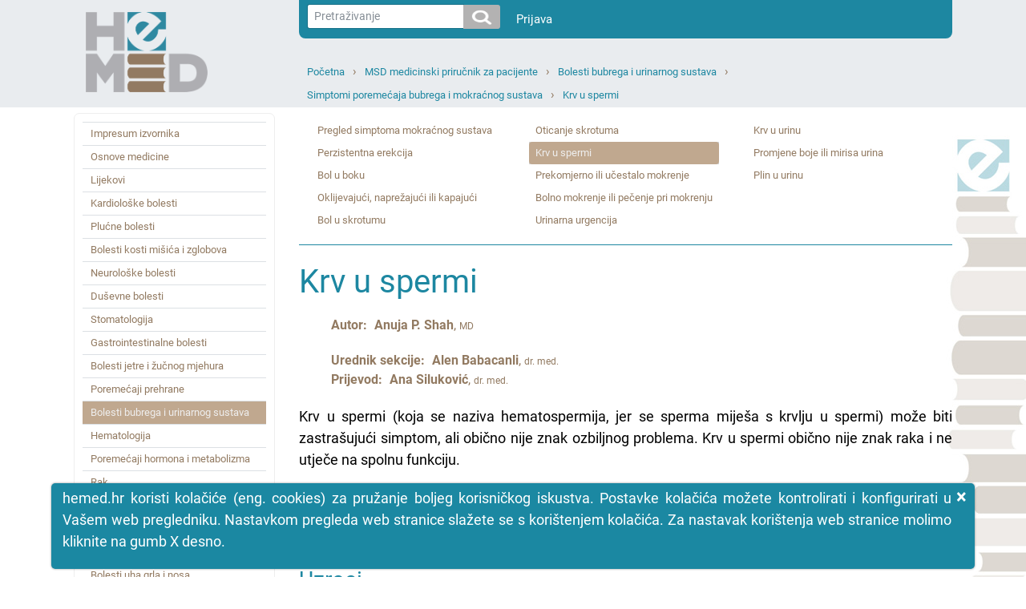

--- FILE ---
content_type: text/html; charset=utf-8
request_url: https://hemed.hr/Default.aspx?sid=17171
body_size: 535477
content:


<!DOCTYPE html>
<html xmlns="http://www.w3.org/1999/xhtml" lang="hr">
<head><title>
	HeMED - Krv u spermi
</title><meta http-equiv="Content-Type" content="text/html; charset=utf-8" /><meta http-equiv="Content-Language" content="hr" /><meta name="Author" content="Utilis d.o.o., Zagreb, www.utilis.biz" /><meta name="description" content="HeMED" /><meta name="keywords" content="HeMED" /><link rel="shortcut icon" href="favicon.ico" /><link href="fe.css?t=20210316" type="text/css" rel="stylesheet" /><meta name="viewport" content="width=device-width, user-scalable=yes" /></head>
<body>
    <!--[if lt IE 7]>
			<div style='width:820px; position: relative; margin:0 auto;'>
				<a href="http://www.microsoft.com/windows/internet-explorer/default.aspx?ocid=ie6_countdown_bannercode"><img src="http://www.theie6countdown.com/images/upgrade.jpg" border="0" height="42" width="820" alt="You are using an outdated browser. For a faster, safer browsing experience, upgrade for free today." /></a>
			</div>
		<![endif]-->
    <form name="ctl01" method="post" action="./Default.aspx?sid=17171" id="ctl01">
<div>
<input type="hidden" name="__EVENTTARGET" id="__EVENTTARGET" value="" />
<input type="hidden" name="__EVENTARGUMENT" id="__EVENTARGUMENT" value="" />
<input type="hidden" name="__VIEWSTATE" id="__VIEWSTATE" value="/wEPDwULLTE3OTI0MzkyMjkPZBYCAgMPZBYCAgMPFgIeB1Zpc2libGVoZBgBBR5fX0NvbnRyb2xzUmVxdWlyZVBvc3RCYWNrS2V5X18WAQUYY3RsMTQkdWNTZWFyY2gkaWJ0U2VhcmNoPPo+9ZjQpBi3RBLuMGorwdp0blw=" />
</div>

<script type="text/javascript">
//<![CDATA[
var theForm = document.forms['ctl01'];
if (!theForm) {
    theForm = document.ctl01;
}
function __doPostBack(eventTarget, eventArgument) {
    if (!theForm.onsubmit || (theForm.onsubmit() != false)) {
        theForm.__EVENTTARGET.value = eventTarget;
        theForm.__EVENTARGUMENT.value = eventArgument;
        theForm.submit();
    }
}
//]]>
</script>


<script src="/WebResource.axd?d=sofJx3elECOLYNYP1opAeKSRFq68ZdWf2aby-OXOzwkO0U7zpN7UC2wXOW7LWsGUIzHTgUKxqz0_ds3lvwjr2iIc3Aw1&amp;t=638628279619783110" type="text/javascript"></script>


<script type="text/javascript">
//<![CDATA[
var __cultureInfo = {"name":"hr-HR","numberFormat":{"CurrencyDecimalDigits":2,"CurrencyDecimalSeparator":",","IsReadOnly":true,"CurrencyGroupSizes":[3],"NumberGroupSizes":[3],"PercentGroupSizes":[3],"CurrencyGroupSeparator":".","CurrencySymbol":"kn","NaNSymbol":"NaN","CurrencyNegativePattern":8,"NumberNegativePattern":2,"PercentPositivePattern":1,"PercentNegativePattern":1,"NegativeInfinitySymbol":"-∞","NegativeSign":"-","NumberDecimalDigits":2,"NumberDecimalSeparator":",","NumberGroupSeparator":".","CurrencyPositivePattern":3,"PositiveInfinitySymbol":"∞","PositiveSign":"+","PercentDecimalDigits":2,"PercentDecimalSeparator":",","PercentGroupSeparator":".","PercentSymbol":"%","PerMilleSymbol":"‰","NativeDigits":["0","1","2","3","4","5","6","7","8","9"],"DigitSubstitution":1},"dateTimeFormat":{"AMDesignator":"","Calendar":{"MinSupportedDateTime":"\/Date(-62135596800000)\/","MaxSupportedDateTime":"\/Date(253402297199999)\/","AlgorithmType":1,"CalendarType":1,"Eras":[1],"TwoDigitYearMax":2029,"IsReadOnly":true},"DateSeparator":".","FirstDayOfWeek":1,"CalendarWeekRule":0,"FullDateTimePattern":"d. MMMM yyyy. H:mm:ss","LongDatePattern":"d. MMMM yyyy.","LongTimePattern":"H:mm:ss","MonthDayPattern":"d. MMMM","PMDesignator":"","RFC1123Pattern":"ddd, dd MMM yyyy HH\u0027:\u0027mm\u0027:\u0027ss \u0027GMT\u0027","ShortDatePattern":"d.M.yyyy.","ShortTimePattern":"H:mm","SortableDateTimePattern":"yyyy\u0027-\u0027MM\u0027-\u0027dd\u0027T\u0027HH\u0027:\u0027mm\u0027:\u0027ss","TimeSeparator":":","UniversalSortableDateTimePattern":"yyyy\u0027-\u0027MM\u0027-\u0027dd HH\u0027:\u0027mm\u0027:\u0027ss\u0027Z\u0027","YearMonthPattern":"MMMM, yyyy","AbbreviatedDayNames":["ned","pon","uto","sri","čet","pet","sub"],"ShortestDayNames":["ne","po","ut","sr","če","pe","su"],"DayNames":["nedjelja","ponedjeljak","utorak","srijeda","četvrtak","petak","subota"],"AbbreviatedMonthNames":["sij","vlj","ožu","tra","svi","lip","srp","kol","ruj","lis","stu","pro",""],"MonthNames":["siječanj","veljača","ožujak","travanj","svibanj","lipanj","srpanj","kolovoz","rujan","listopad","studeni","prosinac",""],"IsReadOnly":true,"NativeCalendarName":"gregorijanski kalendar","AbbreviatedMonthGenitiveNames":["sij","vlj","ožu","tra","svi","lip","srp","kol","ruj","lis","stu","pro",""],"MonthGenitiveNames":["siječnja","veljače","ožujka","travnja","svibnja","lipnja","srpnja","kolovoza","rujna","listopada","studenog","prosinca",""]},"eras":[1,"n.e.",null,0]};//]]>
</script>

<script src="/ScriptResource.axd?d=bKhUkH8anYRrdA6TUFTlfkliIQFbAiCGwUtav6-yE4TI4LD5Ebf9zeH8MYTPIz4f0Wmi5yuJmIGXyTm3mEmA63qZTI2ii2Dy7EWu7unziRWss8dEmQaFTffeQR2JjdM4bqm-N2R760GFS1sjX43GRQmhy7o1&amp;t=2a9d95e3" type="text/javascript"></script>
<script src="/ScriptResource.axd?d=94yeMJ5ccKfQYOdOIeYEuGBLeDbbKz-cFhRxQaySZIqk5xbyFnGT2hrQdKEVXy9feT8P_rWwyUD1Q2RdThMV-JM4xgCtcZmtTxTTcg87RnbrWF16eQny8J9uuj0ssP59cujkb7rkFAT7NUEQ2nP9WtzQd2f_WsS5jlqGkJJOguD_D_OE0&amp;t=2a9d95e3" type="text/javascript"></script>
<script src="/ScriptResource.axd?d=K2MJnb2am6CFfizbuSKPhpvLXgNoozjaZ4hiyPmxQpfEbt6fOq2CEqaN6ZZrkH50nT8LNjZeSTeo4jsETrqfhQ8V85d1HBoKSJhziSnuhcWbX304-u-8fE_dyKRjHS0ZCqqsIQ2&amp;t=ffffffff945270f9" type="text/javascript"></script>
<div>

	<input type="hidden" name="__VIEWSTATEGENERATOR" id="__VIEWSTATEGENERATOR" value="CA0B0334" />
	<input type="hidden" name="__EVENTVALIDATION" id="__EVENTVALIDATION" value="/wEdAAMJq+GcetCGcDLoEaHJwC3fCK/IZV3wsgNMLB7Z6Lhc6N81BlNvN/4B1Gi83Yn/828g21aS5skbZZyz2XMuuLd6g0nkuw==" />
</div>
        <script type="text/javascript">
//<![CDATA[
Sys.WebForms.PageRequestManager._initialize('ctl11', 'ctl01', [], [], [], 90, '');
//]]>
</script>


        
        

<link type="text/css" rel="stylesheet" href="/Css/Layout.css?t=20210316" />
<link type="text/css" rel="stylesheet" href="/Css/font-awesome.css" />










<div class="s_default">
    

    <div class="header">
        <div class="container">
            <div class="row">
                <div class="col-sm-3 col-md-3 d-none d-sm-block">
                    <a href="../Default.aspx">
                        <img class="logo" src="../Img/HeMED-logo-pos-2.png" />
                    </a>
                </div>

                <div class="col-12 col-sm-9 col-md-9">

                    <nav class="userNav navbar navbar-expand navbar-light" style="justify-content: right;">
                        <div class="nav navbar-nav">
                            <div>
                                



<div class="form-inline" style="padding-right:20px;">
<div class="input-group input-group-sm">
    <input name="ctl14$ucSearch$tbxSearchText" type="text" id="ctl14_ucSearch_tbxSearchText" class="form-control form-control-sm js-search-text" placeholder="Pretraživanje" />
        <span class="input-group-btn" >

   		<input type="image" name="ctl14$ucSearch$ibtSearch" id="ctl14_ucSearch_ibtSearch" class="btn btn-secondary search-icon-div" src="Img/search.png" style="border-width:0px;" />

            </span>
</div>
</div>

<script type="text/javascript">

    jQuery(function ($) {
        var tbx = $('#ctl14_ucSearch_tbxSearchText');
        var btn = $('#ctl14_ucSearch_ibtSearch');
        //tbx.emptyTextbox();

        // Textbox handlers
        tbx.bind('keypress', function (e) {
            //console.log(btn);
            // Trigger click
            if (e.keyCode == 13) {
                e.preventDefault();
                    btn.trigger("click");
            }
        });

        // Buttons handler
        //var buttons = tbx.parent().find('.commands *')
        //	.click(function () {
        //		if (tbx.val().trim() == tbx.attr('empty_text')) {
        //			tbx.val('');
        //		}
        //	});
    });

</script>

                            </div>
                            <div>
                                <div class="" id="navbarSupportedContent">
                                    <ul class="navbar-nav mr-auto">
                                        <li >
                                            <a style="color: white" class="nav-link" href="/Login.aspx?returnurl=%2fDefault.aspx%3fsid%3d17171">Prijava</a>
                                        </li>
                                        <li class="nav-item dropdown" style='display:none'>
                                            <a style="color: white" class="nav-link dropdown-toggle" href="#" id="navbarDropdown" role="button" data-toggle="dropdown" aria-haspopup="true" aria-expanded="false">Guest
                                            </a>
                                            <div class="dropdown-menu" aria-labelledby="navbarDropdown">
                                                
                                                
                                                
                                                <a class="dropdown-item" id="resetLink" href="/Frm/PasswordReset.aspx">Promjena lozinke</a>
                                                
                                                <a class="dropdown-item" href="/Logout.aspx?returnurl=%2fDefault.aspx%3fsid%3d17171">Odjava</a>
                                            </div>
                                        </li>
                                    </ul>
                                </div>
                            </div>
                        </div>
                    </nav>

                    <div class="topNav col-12 col-sm-12 col-md-12">
                        
                        <div class="navigation">
                            <ul><li><a class="expandable" href="/Default.aspx?sid=1" title="Početna">Početna</a><ul class="dropdown"><li><a href="/Default.aspx?sid=2" title="Baza lijekova">Baza lijekova</a></li><li><a class="selected" href="/Default.aspx?sid=15309" title="MSD medicinski priručnik za pacijente">MSD medicinski priručnik za pacijente</a></li><li><a href="/Default.aspx?sid=20961" title="INTERNA MEDICINA – udžbenik za studente medicine Mihić, Mirat, Včev">INTERNA MEDICINA – udžbenik za studente medicine Mihić, Mirat, Včev</a></li><li><a href="/Default.aspx?sid=15317" title="Harrison: Principi interne medicine (džepni priručnik)">Harrison: Principi interne medicine (džepni priručnik)</a></li><li><a href="/Default.aspx?sid=11527" title="MSD priručnik za liječnike">MSD priručnik za liječnike</a></li><li><a href="/Default.aspx?sid=22051" title="Hrvatski za liječnike">Hrvatski za liječnike</a></li><li><a href="/Default.aspx?sid=7933" title="MSD priručnik simptoma bolesti">MSD priručnik simptoma bolesti</a></li><li><a href="/Default.aspx?sid=16269" title="Farmakogenetika  u kliničkoj praksi">Farmakogenetika  u kliničkoj praksi</a></li></ul></li><li><a class="expandable" href="/Default.aspx?sid=15309" title="MSD medicinski priručnik za pacijente">MSD medicinski priručnik za pacijente</a><ul class="dropdown"><li><a href="/Default.aspx?sid=15887" title="Impresum izvornika">Impresum izvornika</a></li><li><a href="/Default.aspx?sid=16760" title="Osnove medicine">Osnove medicine</a></li><li><a href="/Default.aspx?sid=16761" title="Lijekovi">Lijekovi</a></li><li><a href="/Default.aspx?sid=16763" title="Kardiološke bolesti">Kardiološke bolesti</a></li><li><a href="/Default.aspx?sid=15890" title="Plućne bolesti">Plućne bolesti</a></li><li><a href="/Default.aspx?sid=16640" title="Bolesti kosti mišića i zglobova">Bolesti kosti mišića i zglobova</a></li><li><a href="/Default.aspx?sid=16759" title="Neurološke bolesti">Neurološke bolesti</a></li><li><a href="/Default.aspx?sid=16039" title="Duševne bolesti">Duševne bolesti</a></li><li><a href="/Default.aspx?sid=16764" title="Stomatologija">Stomatologija</a></li><li><a href="/Default.aspx?sid=16765" title="Gastrointestinalne bolesti">Gastrointestinalne bolesti</a></li><li><a href="/Default.aspx?sid=16766" title="Bolesti jetre i žučnog mjehura">Bolesti jetre i žučnog mjehura</a></li><li><a href="/Default.aspx?sid=16767" title="Poremećaji prehrane">Poremećaji prehrane</a></li><li><a class="selected" href="/Default.aspx?sid=16768" title="Bolesti bubrega i urinarnog sustava">Bolesti bubrega i urinarnog sustava</a></li><li><a href="/Default.aspx?sid=16769" title="Hematologija">Hematologija</a></li><li><a href="/Default.aspx?sid=16770" title="Poremećaji hormona i metabolizma">Poremećaji hormona i metabolizma</a></li><li><a href="/Default.aspx?sid=16771" title="Rak">Rak</a></li><li><a href="/Default.aspx?sid=16772" title="Imunološke bolesti">Imunološke bolesti</a></li><li><a href="/Default.aspx?sid=16773" title="Infekcije">Infekcije</a></li><li><a href="/Default.aspx?sid=16038" title="Kožne bolesti">Kožne bolesti</a></li><li><a href="/Default.aspx?sid=16774" title="Bolesti uha grla i nosa">Bolesti uha grla i nosa</a></li><li><a href="/Default.aspx?sid=16545" title="Očne bolesti">Očne bolesti</a></li><li><a href="/Default.aspx?sid=16775" title="Bolesti muškog spolnog sustava">Bolesti muškog spolnog sustava</a></li><li><a href="/Default.aspx?sid=16776" title="Bolesti ženskog spolnog sustava">Bolesti ženskog spolnog sustava</a></li><li><a href="/Default.aspx?sid=16777" title="Bolesti u dječijoj dobi">Bolesti u dječijoj dobi</a></li><li><a href="/Default.aspx?sid=16778" title="Ozljede i trovanja">Ozljede i trovanja</a></li><li><a href="/Default.aspx?sid=16779" title="Posebne teme">Posebne teme</a></li><li><a href="/Default.aspx?sid=16780" title="Bolesti u starijoj životnoj dobi">Bolesti u starijoj životnoj dobi</a></li><li><a href="/Default.aspx?sid=16781" title="Izvori">Izvori</a></li><li><a href="/Default.aspx?sid=17712" title="SAŽETAK Bolesti srca i krvnih žila">SAŽETAK Bolesti srca i krvnih žila</a></li><li><a href="/Default.aspx?sid=17711" title="SAŽETAK Plućne bolesti">SAŽETAK Plućne bolesti</a></li><li><a href="/Default.aspx?sid=17713" title="SAŽETAK Bolesti uha, grla i nosa">SAŽETAK Bolesti uha, grla i nosa</a></li><li><a href="/Default.aspx?sid=17853" title="SAŽETAK Neurologija">SAŽETAK Neurologija</a></li><li><a href="/Default.aspx?sid=17854" title="SAŽETAK Duševne bolesti">SAŽETAK Duševne bolesti</a></li><li><a href="/Default.aspx?sid=17855" title="SAŽETAK Bolesti probave">SAŽETAK Bolesti probave</a></li><li><a href="/Default.aspx?sid=17856" title="SAŽETAK Bolesti jetre i žučnog mjehura">SAŽETAK Bolesti jetre i žučnog mjehura</a></li><li><a href="/Default.aspx?sid=17857" title="SAŽETAK Poremećaji prehrane">SAŽETAK Poremećaji prehrane</a></li><li><a href="/Default.aspx?sid=17858" title="SAŽETAK Bolesti hormona i metabolizma">SAŽETAK Bolesti hormona i metabolizma</a></li><li><a href="/Default.aspx?sid=16284" title="SAŽETAK Kožne bolesti ">SAŽETAK Kožne bolesti </a></li><li><a href="/Default.aspx?sid=17859" title="SAŽETAK Imunološke bolesti">SAŽETAK Imunološke bolesti</a></li><li><a href="/Default.aspx?sid=17860" title="SAŽETAK Infekcije">SAŽETAK Infekcije</a></li><li><a href="/Default.aspx?sid=17861" title="SAŽETAK Bolesti oka">SAŽETAK Bolesti oka</a></li><li><a href="/Default.aspx?sid=17862" title="SAŽETAK Stomatologija">SAŽETAK Stomatologija</a></li><li><a href="/Default.aspx?sid=17863" title="SAŽETAK bolesti dječije dobi">SAŽETAK bolesti dječije dobi</a></li><li><a href="/Default.aspx?sid=17864" title="SAŽETAK ozljede i trovanja">SAŽETAK ozljede i trovanja</a></li><li><a href="/Default.aspx?sid=17865" title="SAŽETAK bolesti kostiju zglobova i mišića">SAŽETAK bolesti kostiju zglobova i mišića</a></li><li><a href="/Default.aspx?sid=17866" title="SAŽETAK bolesti bubrega i mokraćnog sustava">SAŽETAK bolesti bubrega i mokraćnog sustava</a></li><li><a href="/Default.aspx?sid=17867" title="SAŽETAK hematološke bolesti">SAŽETAK hematološke bolesti</a></li><li><a href="/Default.aspx?sid=17868" title="SAŽETAK bolesti muškaraca">SAŽETAK bolesti muškaraca</a></li><li><a href="/Default.aspx?sid=17869" title="SAŽETAK ginekologija i porodništvo">SAŽETAK ginekologija i porodništvo</a></li><li><a href="/Default.aspx?sid=17870" title="SAŽETAK posebne teme">SAŽETAK posebne teme</a></li><li><a href="/Default.aspx?sid=17871" title="SAŽETAK gerijatrija">SAŽETAK gerijatrija</a></li><li><a href="/Default.aspx?sid=17872" title="SAŽETAK rak">SAŽETAK rak</a></li></ul></li><li><a class="expandable" href="/Default.aspx?sid=16768" title="Bolesti bubrega i urinarnog sustava">Bolesti bubrega i urinarnog sustava</a><ul class="dropdown"><li><a href="/Default.aspx?sid=17142" title="Dijagnoza poremećaja bubrega i mokraćnog sustava">Dijagnoza poremećaja bubrega i mokraćnog sustava</a></li><li><a href="/Default.aspx?sid=17149" title="Kamenci u mokraćnom sustavu">Kamenci u mokraćnom sustavu</a></li><li><a href="/Default.aspx?sid=17151" title="Cistične bolesti bubrega">Cistične bolesti bubrega</a></li><li><a href="/Default.aspx?sid=17157" title="Biologija bubrega i mokraćnog sustava">Biologija bubrega i mokraćnog sustava</a></li><li><a class="selected" href="/Default.aspx?sid=17164" title="Simptomi poremećaja bubrega i mokraćnog sustava">Simptomi poremećaja bubrega i mokraćnog sustava</a></li><li><a href="/Default.aspx?sid=17178" title="Zatajenje bubrega">Zatajenje bubrega</a></li><li><a href="/Default.aspx?sid=17183" title="Poremećaji filtracijske funkcije bubrega">Poremećaji filtracijske funkcije bubrega</a></li><li><a href="/Default.aspx?sid=17192" title="Poremećaji krvnih žila bubrega">Poremećaji krvnih žila bubrega</a></li><li><a href="/Default.aspx?sid=17199" title="Poremećaji mokrenja">Poremećaji mokrenja</a></li><li><a href="/Default.aspx?sid=17205" title="Opstrukcija (začepljenje) mokraćnog sustava">Opstrukcija (začepljenje) mokraćnog sustava</a></li><li><a href="/Default.aspx?sid=17207" title="Infekcije mokraćnog sustava (IMS)">Infekcije mokraćnog sustava (IMS)</a></li><li><a href="/Default.aspx?sid=17213" title="Tumori i rak bubrega i genitourinarnog trakta">Tumori i rak bubrega i genitourinarnog trakta</a></li><li><a href="/Default.aspx?sid=17221" title="Dijaliza">Dijaliza</a></li><li><a href="/Default.aspx?sid=17223" title="Poremećaji bubrežnih tubula">Poremećaji bubrežnih tubula</a></li></ul></li><li><a class="expandable" href="/Default.aspx?sid=17164" title="Simptomi poremećaja bubrega i mokraćnog sustava">Simptomi poremećaja bubrega i mokraćnog sustava</a><ul class="dropdown"><li><a href="/Default.aspx?sid=17165" title="Pregled simptoma mokraćnog sustava">Pregled simptoma mokraćnog sustava</a></li><li><a href="/Default.aspx?sid=17166" title="Perzistentna erekcija">Perzistentna erekcija</a></li><li><a href="/Default.aspx?sid=17167" title="Bol u boku">Bol u boku</a></li><li><a href="/Default.aspx?sid=17168" title="Oklijevajući, naprežajući ili kapajući">Oklijevajući, naprežajući ili kapajući</a></li><li><a href="/Default.aspx?sid=17169" title="Bol u skrotumu">Bol u skrotumu</a></li><li><a href="/Default.aspx?sid=17170" title="Oticanje skrotuma">Oticanje skrotuma</a></li><li><a class="selected" href="/Default.aspx?sid=17171" title="Krv u spermi">Krv u spermi</a></li><li><a href="/Default.aspx?sid=17172" title="Prekomjerno ili učestalo mokrenje">Prekomjerno ili učestalo mokrenje</a></li><li><a href="/Default.aspx?sid=17173" title="Bolno mokrenje ili pečenje pri mokrenju">Bolno mokrenje ili pečenje pri mokrenju</a></li><li><a href="/Default.aspx?sid=17174" title="Urinarna urgencija">Urinarna urgencija</a></li><li><a href="/Default.aspx?sid=17175" title="Krv u urinu">Krv u urinu</a></li><li><a href="/Default.aspx?sid=17176" title="Promjene boje ili mirisa urina">Promjene boje ili mirisa urina</a></li><li><a href="/Default.aspx?sid=17177" title="Plin u urinu">Plin u urinu</a></li></ul></li><li><a href="/Default.aspx?sid=17171" title="Krv u spermi">Krv u spermi</a></li></ul>
                            <div class="c"></div>
                        </div>
                    </div>
                </div>
                <div class="col-3 d-block d-sm-none">
                    <a href="../Default.aspx">
                        <img class="logo" src="../Img/HeMED-logo-pos-2.png" />
                    </a>
                </div>

                <div class="col-12 col-sm-12 col-md-12">
                    <div class="mobileNavigation">

                        <a href="javascript:;" class="bars">
                            <i class="fa fa-bars"></i>
                        </a>

                        <ul><li class="expandable selected"><a href="javascript:;" class="expand"><i class="fa fa-plus"></i></a><a href="/Default.aspx?sid=15309" title="MSD medicinski priručnik za pacijente">MSD medicinski priručnik za pacijente</a><ul class="dropdown"><li><a href="/Default.aspx?sid=15887" title="Impresum izvornika">Impresum izvornika</a></li><li class="expandable"><a href="javascript:;" class="expand"><i class="fa fa-plus"></i></a><a href="/Default.aspx?sid=16760" title="Osnove medicine">Osnove medicine</a><ul class="dropdown"><li class="expandable"><a href="javascript:;" class="expand"><i class="fa fa-plus"></i></a><a href="/Default.aspx?sid=18522" title="Ljudsko tijelo">Ljudsko tijelo</a><ul class="dropdown"><li><a href="/Default.aspx?sid=18523" title="Uvod u ljudsko tijelo">Uvod u ljudsko tijelo</a></li><li><a href="/Default.aspx?sid=18524" title="Stanice">Stanice</a></li><li><a href="/Default.aspx?sid=18525" title="Tkiva i organi">Tkiva i organi</a></li><li><a href="/Default.aspx?sid=18526" title="Sustavi organa">Sustavi organa</a></li><li><a href="/Default.aspx?sid=18527" title="Barijere izvana i iznutra">Barijere izvana i iznutra</a></li><li><a href="/Default.aspx?sid=18528" title="Interakcije tijela i uma">Interakcije tijela i uma</a></li><li><a href="/Default.aspx?sid=18529" title="Anatomija i bolest">Anatomija i bolest</a></li></ul></li><li class="expandable"><a href="javascript:;" class="expand"><i class="fa fa-plus"></i></a><a href="/Default.aspx?sid=18568" title="Smrt i umiranje">Smrt i umiranje</a><ul class="dropdown"><li><a href="/Default.aspx?sid=18569" title="Uvod u smrt i umiranje">Uvod u smrt i umiranje</a></li><li><a href="/Default.aspx?sid=18570" title="Vremenski tijek umiranja">Vremenski tijek umiranja</a></li><li><a href="/Default.aspx?sid=18571" title="Izbor prije smrti">Izbor prije smrti</a></li><li><a href="/Default.aspx?sid=18572" title="Mogućnosti liječenja na kraju života">Mogućnosti liječenja na kraju života</a></li><li><a href="/Default.aspx?sid=18573" title="Skrb u hospiciju">Skrb u hospiciju</a></li><li><a href="/Default.aspx?sid=18574" title="Simptomi tijekom smrtonosne bolesti">Simptomi tijekom smrtonosne bolesti</a></li><li><a href="/Default.aspx?sid=18575" title="Financijske brige na kraju života">Financijske brige na kraju života</a></li><li><a href="/Default.aspx?sid=18576" title="Pravna i etička pitanja na kraju života">Pravna i etička pitanja na kraju života</a></li><li><a href="/Default.aspx?sid=18577" title="Prihvaćanje smrti i umiranja">Prihvaćanje smrti i umiranja</a></li><li><a href="/Default.aspx?sid=18578" title="Kada je smrt blizu">Kada je smrt blizu</a></li><li><a href="/Default.aspx?sid=18579" title="Kada se dogodi smrt">Kada se dogodi smrt</a></li></ul></li><li class="expandable"><a href="javascript:;" class="expand"><i class="fa fa-plus"></i></a><a href="/Default.aspx?sid=18550" title="Vježba i fitness">Vježba i fitness</a><ul class="dropdown"><li><a href="/Default.aspx?sid=18551" title="Prednosti vježbanja">Prednosti vježbanja</a></li><li><a href="/Default.aspx?sid=18552" title="Započinjanje programa vježbanja">Započinjanje programa vježbanja</a></li><li><a href="/Default.aspx?sid=18553" title="Sigurno vježbanje">Sigurno vježbanje</a></li><li><a href="/Default.aspx?sid=18554" title="Odabir prave vježbe">Odabir prave vježbe</a></li><li><a href="/Default.aspx?sid=18555" title="Vježbanje starijih osoba">Vježbanje starijih osoba</a></li></ul></li><li class="expandable"><a href="javascript:;" class="expand"><i class="fa fa-plus"></i></a><a href="/Default.aspx?sid=18518" title="Financijska pitanja u zdravstvu">Financijska pitanja u zdravstvu</a><ul class="dropdown"><li><a href="/Default.aspx?sid=18519" title="Pregled financiranja zdravstva">Pregled financiranja zdravstva</a></li><li><a href="/Default.aspx?sid=18520" title="Uzroci visokih troškova zdravstvene skrbi">Uzroci visokih troškova zdravstvene skrbi</a></li><li><a href="/Default.aspx?sid=18521" title="Kontrola troškova zdravstvene zaštite">Kontrola troškova zdravstvene zaštite</a></li></ul></li><li class="expandable"><a href="javascript:;" class="expand"><i class="fa fa-plus"></i></a><a href="/Default.aspx?sid=18530" title="Genetika">Genetika</a><ul class="dropdown"><li><a href="/Default.aspx?sid=18531" title="Geni i kromosomi">Geni i kromosomi</a></li><li><a href="/Default.aspx?sid=18532" title="Nasljeđivanje poremećaja jednog gena">Nasljeđivanje poremećaja jednog gena</a></li><li><a href="/Default.aspx?sid=18533" title="Tehnologije genetskog dijagnosticiranja">Tehnologije genetskog dijagnosticiranja</a></li><li><a href="/Default.aspx?sid=18534" title="Upotreba genetike">Upotreba genetike</a></li><li><a href="/Default.aspx?sid=18535" title="Genska terapija">Genska terapija</a></li><li><a href="/Default.aspx?sid=18536" title="Etičke kontroverze u genetici">Etičke kontroverze u genetici</a></li></ul></li><li class="expandable"><a href="javascript:;" class="expand"><i class="fa fa-plus"></i></a><a href="/Default.aspx?sid=18580" title="Pravna i etička pitanja">Pravna i etička pitanja</a><ul class="dropdown"><li><a href="/Default.aspx?sid=18581" title="Pregled pravnih i etičkih pitanja u zdravstvu">Pregled pravnih i etičkih pitanja u zdravstvu</a></li><li><a href="/Default.aspx?sid=18582" title="Sposobnost donošenja odluka o zdravstvenoj skrbi">Sposobnost donošenja odluka o zdravstvenoj skrbi</a></li><li><a href="/Default.aspx?sid=18583" title="Informirani pristanak">Informirani pristanak</a></li><li><a href="/Default.aspx?sid=18584" title="Povjerljivost i HIPAA">Povjerljivost i HIPAA</a></li><li><a href="/Default.aspx?sid=18585" title="Prelazne direktive">Prelazne direktive</a></li><li><a href="/Default.aspx?sid=18586" title="Zadano surogat odlučivanje">Zadano surogat odlučivanje</a></li><li><a href="/Default.aspx?sid=18587" title="Ne oživljavati(DNP)">Ne oživljavati(DNP)</a></li><li><a href="/Default.aspx?sid=18588" title="Medicinska nesavjesnost">Medicinska nesavjesnost</a></li></ul></li><li class="expandable"><a href="javascript:;" class="expand"><i class="fa fa-plus"></i></a><a href="/Default.aspx?sid=18537" title="Iskoristiti najviše od zdravstvene zaštite">Iskoristiti najviše od zdravstvene zaštite</a><ul class="dropdown"><li><a href="/Default.aspx?sid=18538" title="Uvod u Iskoristiti najviše od zdravstvene zaštite">Uvod u Iskoristiti najviše od zdravstvene zaštite</a></li><li><a href="/Default.aspx?sid=18539" title="Liječnik primarne zdravstvene zaštite">Liječnik primarne zdravstvene zaštite</a></li><li><a href="/Default.aspx?sid=18540" title="Kada vidjeti liječnika">Kada vidjeti liječnika</a></li><li><a href="/Default.aspx?sid=18541" title="Kako najbolje iskoristiti posjet liječniku">Kako najbolje iskoristiti posjet liječniku</a></li><li><a href="/Default.aspx?sid=18542" title="Dobivanje drugog mišljenja">Dobivanje drugog mišljenja</a></li><li><a href="/Default.aspx?sid=18543" title="Rukovanje medicinskim zapisima">Rukovanje medicinskim zapisima</a></li><li><a href="/Default.aspx?sid=18544" title="Istraživanje poremećaja">Istraživanje poremećaja</a></li></ul></li><li class="expandable"><a href="javascript:;" class="expand"><i class="fa fa-plus"></i></a><a href="/Default.aspx?sid=18545" title="Prevencija">Prevencija</a><ul class="dropdown"><li><a href="/Default.aspx?sid=18546" title="Pregled preventivne njege">Pregled preventivne njege</a></li><li><a href="/Default.aspx?sid=18547" title="Alati za prevenciju">Alati za prevenciju</a></li><li><a href="/Default.aspx?sid=18548" title="Prevencija u trudnica">Prevencija u trudnica</a></li><li><a href="/Default.aspx?sid=18549" title="Prevencija u starijih osoba">Prevencija u starijih osoba</a></li></ul></li><li class="expandable"><a href="javascript:;" class="expand"><i class="fa fa-plus"></i></a><a href="/Default.aspx?sid=18556" title="Rehabilitacija">Rehabilitacija</a><ul class="dropdown"><li><a href="/Default.aspx?sid=18557" title="Pregled rehabilitacije">Pregled rehabilitacije</a></li><li><a href="/Default.aspx?sid=18558" title="Radna terapija (OT)">Radna terapija (OT)</a></li><li><a href="/Default.aspx?sid=18559" title="Fizikalna terapija (PT)">Fizikalna terapija (PT)</a></li><li><a href="/Default.aspx?sid=18560" title="Liječenje boli i upale">Liječenje boli i upale</a></li><li><a href="/Default.aspx?sid=18561" title="Rehabilitacija za sljepoću">Rehabilitacija za sljepoću</a></li><li><a href="/Default.aspx?sid=18562" title="Rehabilitacija nakon ozljede mozga">Rehabilitacija nakon ozljede mozga</a></li><li><a href="/Default.aspx?sid=18563" title="Rehabilitacija za poremećaje srca">Rehabilitacija za poremećaje srca</a></li><li><a href="/Default.aspx?sid=18564" title="Rehabilitacija nakon loma kuka">Rehabilitacija nakon loma kuka</a></li><li><a href="/Default.aspx?sid=18565" title="Rehabilitacija nakon amputacije ekstremiteta">Rehabilitacija nakon amputacije ekstremiteta</a></li><li><a href="/Default.aspx?sid=18566" title="Rehabilitacija poremećaja govora">Rehabilitacija poremećaja govora</a></li><li><a href="/Default.aspx?sid=18567" title="Rehabilitacija nakon ozljede kralježnice">Rehabilitacija nakon ozljede kralježnice</a></li></ul></li></ul></li><li class="expandable"><a href="javascript:;" class="expand"><i class="fa fa-plus"></i></a><a href="/Default.aspx?sid=16761" title="Lijekovi">Lijekovi</a><ul class="dropdown"><li class="expandable"><a href="javascript:;" class="expand"><i class="fa fa-plus"></i></a><a href="/Default.aspx?sid=18352" title="Lijekovi">Lijekovi</a><ul class="dropdown"><li><a href="/Default.aspx?sid=18353" title="Pregled lijekova">Pregled lijekova</a></li><li><a href="/Default.aspx?sid=18354" title="Dizajn i razvoj lijekova">Dizajn i razvoj lijekova</a></li><li><a href="/Default.aspx?sid=18355" title="Placebo">Placebo</a></li><li><a href="/Default.aspx?sid=18356" title="Učinkovitost i sigurnost lijekova">Učinkovitost i sigurnost lijekova</a></li><li><a href="/Default.aspx?sid=18357" title="Pogreške s lijekovima">Pogreške s lijekovima</a></li></ul></li><li class="expandable"><a href="javascript:;" class="expand"><i class="fa fa-plus"></i></a><a href="/Default.aspx?sid=18358" title="Primjena i kinetika lijekova">Primjena i kinetika lijekova</a><ul class="dropdown"><li><a href="/Default.aspx?sid=18359" title="Uvod u primjenu i kinetiku lijekova">Uvod u primjenu i kinetiku lijekova</a></li><li><a href="/Default.aspx?sid=18360" title="Primjena lijekova">Primjena lijekova</a></li><li><a href="/Default.aspx?sid=18361" title="Apsorpcija lijeka">Apsorpcija lijeka</a></li><li><a href="/Default.aspx?sid=18362" title="Raspodjela lijeka">Raspodjela lijeka</a></li><li><a href="/Default.aspx?sid=18363" title="Metabolizam lijekova">Metabolizam lijekova</a></li><li><a href="/Default.aspx?sid=22166" title="Nanomedicina">Nanomedicina</a></li><li><a href="/Default.aspx?sid=18364" title="Eliminacija lijekova">Eliminacija lijekova</a></li></ul></li><li class="expandable"><a href="javascript:;" class="expand"><i class="fa fa-plus"></i></a><a href="/Default.aspx?sid=18375" title="Nuspojave (lijekova)">Nuspojave (lijekova)</a><ul class="dropdown"><li><a href="/Default.aspx?sid=18376" title="Pregled nuspojava">Pregled nuspojava</a></li><li><a href="/Default.aspx?sid=18377" title="Vrste nuspojava">Vrste nuspojava</a></li><li><a href="/Default.aspx?sid=18378" title="Težina nuspojava">Težina nuspojava</a></li><li><a href="/Default.aspx?sid=18379" title="Omjer koristi i rizika lijekova">Omjer koristi i rizika lijekova</a></li><li><a href="/Default.aspx?sid=18380" title="Čimbenici rizika za nuspojave">Čimbenici rizika za nuspojave</a></li><li><a href="/Default.aspx?sid=18381" title="Alergije na lijekove">Alergije na lijekove</a></li><li><a href="/Default.aspx?sid=18382" title="Toksičnost predoziranja">Toksičnost predoziranja</a></li></ul></li><li class="expandable"><a href="javascript:;" class="expand"><i class="fa fa-plus"></i></a><a href="/Default.aspx?sid=18383" title="Originalni i generički lijekovi">Originalni i generički lijekovi</a><ul class="dropdown"><li><a href="/Default.aspx?sid=18384" title="Pregled generičkih lijekova i nazivlje lijekova">Pregled generičkih lijekova i nazivlje lijekova</a></li><li><a href="/Default.aspx?sid=18385" title="Bioekvivalencija i zamjenjivost generičkih lijekova">Bioekvivalencija i zamjenjivost generičkih lijekova</a></li><li><a href="/Default.aspx?sid=18386" title="Generički biološki lijekovi">Generički biološki lijekovi</a></li></ul></li><li class="expandable"><a href="javascript:;" class="expand"><i class="fa fa-plus"></i></a><a href="/Default.aspx?sid=18365" title="Dinamika lijeka">Dinamika lijeka</a><ul class="dropdown"><li><a href="/Default.aspx?sid=18366" title="Definicija dinamike lijeka">Definicija dinamike lijeka</a></li><li><a href="/Default.aspx?sid=18367" title="Djelovanje lijeka">Djelovanje lijeka</a></li><li><a href="/Default.aspx?sid=18368" title="Selektivnost mjesta djelovanja">Selektivnost mjesta djelovanja</a></li></ul></li><li class="expandable"><a href="javascript:;" class="expand"><i class="fa fa-plus"></i></a><a href="/Default.aspx?sid=18369" title="Čimbenici koji utječu na odgovor na lijek">Čimbenici koji utječu na odgovor na lijek</a><ul class="dropdown"><li><a href="/Default.aspx?sid=18370" title="Pregled odgovora na lijek">Pregled odgovora na lijek</a></li><li><a href="/Default.aspx?sid=18371" title="Terapijska suradljivost">Terapijska suradljivost</a></li><li><a href="/Default.aspx?sid=18372" title="Interakcije lijekova">Interakcije lijekova</a></li><li><a href="/Default.aspx?sid=18373" title="Genetski ustroj i odgovor na lijekove">Genetski ustroj i odgovor na lijekove</a></li><li><a href="/Default.aspx?sid=18374" title="Tolerancija i otpornost na lijekove">Tolerancija i otpornost na lijekove</a></li></ul></li><li class="expandable"><a href="javascript:;" class="expand"><i class="fa fa-plus"></i></a><a href="/Default.aspx?sid=18387" title="Bezreceptni lijekovi">Bezreceptni lijekovi</a><ul class="dropdown"><li><a href="/Default.aspx?sid=18388" title="Pregled bezreceptnih lijekova">Pregled bezreceptnih lijekova</a></li><li><a href="/Default.aspx?sid=18389" title="Mjere opreza s bezreceptnim lijekovima">Mjere opreza s bezreceptnim lijekovima</a></li></ul></li></ul></li><li class="expandable"><a href="javascript:;" class="expand"><i class="fa fa-plus"></i></a><a href="/Default.aspx?sid=16763" title="Kardiološke bolesti">Kardiološke bolesti</a><ul class="dropdown"><li class="expandable"><a href="javascript:;" class="expand"><i class="fa fa-plus"></i></a><a href="/Default.aspx?sid=18415" title="Biologija srca i krvnih žila">Biologija srca i krvnih žila</a><ul class="dropdown"><li><a href="/Default.aspx?sid=18416" title="Biologija srca">Biologija srca</a></li><li><a href="/Default.aspx?sid=18417" title="Biologija krvnih žila">Biologija krvnih žila</a></li><li><a href="/Default.aspx?sid=18418" title="Učinci starenja na srce i krvne žile">Učinci starenja na srce i krvne žile</a></li></ul></li><li class="expandable"><a href="javascript:;" class="expand"><i class="fa fa-plus"></i></a><a href="/Default.aspx?sid=18419" title="Simptomi bolesti srca i krvnih žila">Simptomi bolesti srca i krvnih žila</a><ul class="dropdown"><li><a href="/Default.aspx?sid=18420" title="Pregled simptoma bolesti srca i krvnih žila">Pregled simptoma bolesti srca i krvnih žila</a></li><li><a href="/Default.aspx?sid=18421" title="Bol u prsima">Bol u prsima</a></li><li><a href="/Default.aspx?sid=18422" title="Vrtoglavica ili omaglica u uspravnom položaju">Vrtoglavica ili omaglica u uspravnom položaju</a></li><li><a href="/Default.aspx?sid=18423" title="Nesvjestica">Nesvjestica</a></li><li><a href="/Default.aspx?sid=18424" title="Bol u udovima">Bol u udovima</a></li><li><a href="/Default.aspx?sid=18425" title="Ograničenje tjelesne aktivnosti">Ograničenje tjelesne aktivnosti</a></li><li><a href="/Default.aspx?sid=18426" title="Palpitacije">Palpitacije</a></li><li><a href="/Default.aspx?sid=18427" title="Postprandijalna hipotenzija">Postprandijalna hipotenzija</a></li><li><a href="/Default.aspx?sid=18428" title="Oteklina">Oteklina</a></li></ul></li><li class="expandable"><a href="javascript:;" class="expand"><i class="fa fa-plus"></i></a><a href="/Default.aspx?sid=18393" title="Dijagnostika bolesti srca i krvnih žila">Dijagnostika bolesti srca i krvnih žila</a><ul class="dropdown"><li><a href="/Default.aspx?sid=18394" title="Uvod u dijagnostiku bolesti srca i krvnih žila">Uvod u dijagnostiku bolesti srca i krvnih žila</a></li><li><a href="/Default.aspx?sid=18395" title="Povijest bolesti i fizikalni pregled u bolesnika s bolestima srca i krvnih žila">Povijest bolesti i fizikalni pregled u bolesnika s bolestima srca i krvnih žila</a></li><li><a href="/Default.aspx?sid=18396" title="Kateterizacija srca i koronarna angiografija">Kateterizacija srca i koronarna angiografija</a></li><li><a href="/Default.aspx?sid=18397" title="Središnja venska kateterizacija">Središnja venska kateterizacija</a></li><li><a href="/Default.aspx?sid=18398" title="Računalna tomografija (CT) srca">Računalna tomografija (CT) srca</a></li><li><a href="/Default.aspx?sid=18399" title="Kontinuirana ambulantna elektrokardiografija">Kontinuirana ambulantna elektrokardiografija</a></li><li><a href="/Default.aspx?sid=18400" title="Ehokardiografija i drugi ultrazvučni postupci">Ehokardiografija i drugi ultrazvučni postupci</a></li><li><a href="/Default.aspx?sid=18401" title="Elektrokardiografija">Elektrokardiografija</a></li><li><a href="/Default.aspx?sid=18402" title="Elektrofiziološko ispitivanje">Elektrofiziološko ispitivanje</a></li><li><a href="/Default.aspx?sid=18403" title="Magnetna rezonancija (MRI) srca">Magnetna rezonancija (MRI) srca</a></li><li><a href="/Default.aspx?sid=18404" title="Emisijska pozitronska tomografija (PET) srca">Emisijska pozitronska tomografija (PET) srca</a></li><li><a href="/Default.aspx?sid=18405" title="Kateterizacija plućne arterije">Kateterizacija plućne arterije</a></li><li><a href="/Default.aspx?sid=18406" title="Radionuklidna slika srca">Radionuklidna slika srca</a></li><li><a href="/Default.aspx?sid=18407" title="Testiranje naprezanja">Testiranje naprezanja</a></li><li><a href="/Default.aspx?sid=18408" title="Testiranje stolnog nagiba">Testiranje stolnog nagiba</a></li><li><a href="/Default.aspx?sid=18409" title="RTG prsnoga koša">RTG prsnoga koša</a></li></ul></li><li class="expandable"><a href="javascript:;" class="expand"><i class="fa fa-plus"></i></a><a href="/Default.aspx?sid=18444" title="Aritmije">Aritmije</a><ul class="dropdown"><li><a href="/Default.aspx?sid=18445" title="Pregled aritmija">Pregled aritmija</a></li><li><a href="/Default.aspx?sid=18446" title="Fibrilacija atrija i undulacija atrija">Fibrilacija atrija i undulacija atrija</a></li><li><a href="/Default.aspx?sid=18447" title="Atrijski preuranjeni otkucaji">Atrijski preuranjeni otkucaji</a></li><li><a href="/Default.aspx?sid=18448" title="Srčane kanalopatije">Srčane kanalopatije</a></li><li><a href="/Default.aspx?sid=18449" title="Sindrom dugog QT intervala i Torsades de Pointes ventrikulska tahikardija">Sindrom dugog QT intervala i Torsades de Pointes ventrikulska tahikardija</a></li><li><a href="/Default.aspx?sid=18450" title="Paroksizmalna supraventrikularna tahikardija (SVT, PSVT)">Paroksizmalna supraventrikularna tahikardija (SVT, PSVT)</a></li><li><a href="/Default.aspx?sid=18451" title="Disfunkcija sinusnog čvora">Disfunkcija sinusnog čvora</a></li><li><a href="/Default.aspx?sid=18452" title="Ventrikulska fibrilacija">Ventrikulska fibrilacija</a></li><li><a href="/Default.aspx?sid=18453" title="Ventrikulska ekstrasistolija">Ventrikulska ekstrasistolija</a></li><li><a href="/Default.aspx?sid=18454" title="Ventrikulska tahikardija">Ventrikulska tahikardija</a></li><li><a href="/Default.aspx?sid=18455" title="Wolff-Parkinson-White (WPW) sindrom">Wolff&#8209;Parkinson&#8209;White (WPW) sindrom</a></li><li><a href="/Default.aspx?sid=18456" title="Pregled srčanih blokova">Pregled srčanih blokova</a></li><li><a href="/Default.aspx?sid=18457" title="Atrioventrikularni blok">Atrioventrikularni blok</a></li><li><a href="/Default.aspx?sid=18458" title="Blok grane snopa">Blok grane snopa</a></li></ul></li><li class="expandable"><a href="javascript:;" class="expand"><i class="fa fa-plus"></i></a><a href="/Default.aspx?sid=18498" title="Aneurizme i disekcija aorte">Aneurizme i disekcija aorte</a><ul class="dropdown"><li><a href="/Default.aspx?sid=18499" title="Pregled aneurizme aorte i disekcije aorte">Pregled aneurizme aorte i disekcije aorte</a></li><li><a href="/Default.aspx?sid=18500" title="Aneurizme abdominalne aorte">Aneurizme abdominalne aorte</a></li><li><a href="/Default.aspx?sid=18501" title="Okluzija grane abdominalne aorte">Okluzija grane abdominalne aorte</a></li><li><a href="/Default.aspx?sid=18502" title="Aneurizme ogranaka aorte">Aneurizme ogranaka aorte</a></li><li><a href="/Default.aspx?sid=18503" title="Disekcija aorte">Disekcija aorte</a></li><li><a href="/Default.aspx?sid=18504" title="Aortitis">Aortitis</a></li><li><a href="/Default.aspx?sid=18505" title="Aneurizme torakalne aorte">Aneurizme torakalne aorte</a></li></ul></li><li class="expandable"><a href="javascript:;" class="expand"><i class="fa fa-plus"></i></a><a href="/Default.aspx?sid=18413" title="ateroskleroza">ateroskleroza</a><ul class="dropdown"><li><a href="/Default.aspx?sid=18414" title="ateroskleroza">ateroskleroza</a></li></ul></li><li class="expandable"><a href="javascript:;" class="expand"><i class="fa fa-plus"></i></a><a href="/Default.aspx?sid=18439" title="kardiomiopatija">kardiomiopatija</a><ul class="dropdown"><li><a href="/Default.aspx?sid=18440" title="Pregled kardiomiopatije">Pregled kardiomiopatije</a></li><li><a href="/Default.aspx?sid=18441" title="Dilatiativna kardiomiopatija">Dilatiativna kardiomiopatija</a></li><li><a href="/Default.aspx?sid=18442" title="Hipertrofijska kardiomiopatija">Hipertrofijska kardiomiopatija</a></li><li><a href="/Default.aspx?sid=18443" title="Restriktivna kardiomiopatija">Restriktivna kardiomiopatija</a></li></ul></li><li class="expandable"><a href="javascript:;" class="expand"><i class="fa fa-plus"></i></a><a href="/Default.aspx?sid=18482" title="Koronarna bolest srca">Koronarna bolest srca</a><ul class="dropdown"><li><a href="/Default.aspx?sid=18483" title="Pregled koronarne bolesti srca">Pregled koronarne bolesti srca</a></li><li><a href="/Default.aspx?sid=18484" title="Angina">Angina</a></li><li><a href="/Default.aspx?sid=18485" title="Akutni koronarni sindromi (srčani udar; infarkt miokarda; nestabilna angina)">Akutni koronarni sindromi (srčani udar; infarkt miokarda; nestabilna angina)</a></li><li><a href="/Default.aspx?sid=18486" title="Komplikacije akutnog koronarnog sindroma">Komplikacije akutnog koronarnog sindroma</a></li><li><a href="/Default.aspx?sid=18487" title="Liječenje koronarne bolesti srca">Liječenje koronarne bolesti srca</a></li></ul></li><li class="expandable"><a href="javascript:;" class="expand"><i class="fa fa-plus"></i></a><a href="/Default.aspx?sid=18470" title="Endokarditis">Endokarditis</a><ul class="dropdown"><li><a href="/Default.aspx?sid=18471" title="Infektivni endokarditis">Infektivni endokarditis</a></li><li><a href="/Default.aspx?sid=18472" title="Neinfektivni endokarditis">Neinfektivni endokarditis</a></li></ul></li><li class="expandable"><a href="javascript:;" class="expand"><i class="fa fa-plus"></i></a><a href="/Default.aspx?sid=18435" title="Zatajenje srca">Zatajenje srca</a><ul class="dropdown"><li><a href="/Default.aspx?sid=18436" title="Zatajenje srca">Zatajenje srca</a></li><li><a href="/Default.aspx?sid=18437" title="Liječenje lijekovima za srčano zatajenje">Liječenje lijekovima za srčano zatajenje</a></li><li><a href="/Default.aspx?sid=18438" title="Plućno srce">Plućno srce</a></li></ul></li><li class="expandable"><a href="javascript:;" class="expand"><i class="fa fa-plus"></i></a><a href="/Default.aspx?sid=18478" title="Tumori srca">Tumori srca</a><ul class="dropdown"><li><a href="/Default.aspx?sid=18479" title="Pregled srčanih tumora">Pregled srčanih tumora</a></li><li><a href="/Default.aspx?sid=18480" title="Miksomi">Miksomi</a></li><li><a href="/Default.aspx?sid=18481" title="Kancerogeni tumori srca">Kancerogeni tumori srca</a></li></ul></li><li class="expandable"><a href="javascript:;" class="expand"><i class="fa fa-plus"></i></a><a href="/Default.aspx?sid=18459" title="Poremećaji srčanih zalistaka">Poremećaji srčanih zalistaka</a><ul class="dropdown"><li><a href="/Default.aspx?sid=18460" title="Pregled poremećaja srčanih zalistaka">Pregled poremećaja srčanih zalistaka</a></li><li><a href="/Default.aspx?sid=18461" title="Regurgitacija aorte">Regurgitacija aorte</a></li><li><a href="/Default.aspx?sid=18462" title="Aortna stenoza">Aortna stenoza</a></li><li><a href="/Default.aspx?sid=18463" title="Mitralna regurgitacija">Mitralna regurgitacija</a></li><li><a href="/Default.aspx?sid=18464" title="Mitralna stenoza">Mitralna stenoza</a></li><li><a href="/Default.aspx?sid=18465" title="Prolaps mitralnog zaliska (MVP)">Prolaps mitralnog zaliska (MVP)</a></li><li><a href="/Default.aspx?sid=18466" title="Pulmonalna regurgitacija">Pulmonalna regurgitacija</a></li><li><a href="/Default.aspx?sid=18467" title="Pulmonalna stenoza">Pulmonalna stenoza</a></li><li><a href="/Default.aspx?sid=18468" title="Trikuspidna regurgitacija">Trikuspidna regurgitacija</a></li><li><a href="/Default.aspx?sid=18469" title="Trikuspidna stenoza">Trikuspidna stenoza</a></li></ul></li><li class="expandable"><a href="javascript:;" class="expand"><i class="fa fa-plus"></i></a><a href="/Default.aspx?sid=18429" title="Visoki krvni tlak">Visoki krvni tlak</a><ul class="dropdown"><li><a href="/Default.aspx?sid=18430" title="Visoki krvni tlak">Visoki krvni tlak</a></li><li><a href="/Default.aspx?sid=18431" title="Liječenje visokog krvnog tlaka">Liječenje visokog krvnog tlaka</a></li></ul></li><li class="expandable"><a href="javascript:;" class="expand"><i class="fa fa-plus"></i></a><a href="/Default.aspx?sid=18432" title="Nizak krvni tlak i šok">Nizak krvni tlak i šok</a><ul class="dropdown"><li><a href="/Default.aspx?sid=18433" title="Nizak krvni tlak">Nizak krvni tlak</a></li><li><a href="/Default.aspx?sid=18434" title="Šok">Šok</a></li></ul></li><li class="expandable"><a href="javascript:;" class="expand"><i class="fa fa-plus"></i></a><a href="/Default.aspx?sid=18514" title="Limfni poremećaji">Limfni poremećaji</a><ul class="dropdown"><li><a href="/Default.aspx?sid=18515" title="Pregled limfnog sustava">Pregled limfnog sustava</a></li><li><a href="/Default.aspx?sid=18516" title="Otečeni limfni čvorovi">Otečeni limfni čvorovi</a></li><li><a href="/Default.aspx?sid=18517" title="Limfedem">Limfedem</a></li></ul></li><li class="expandable"><a href="javascript:;" class="expand"><i class="fa fa-plus"></i></a><a href="/Default.aspx?sid=18473" title="Bolesti perikarda i Miokarditis">Bolesti perikarda i Miokarditis</a><ul class="dropdown"><li><a href="/Default.aspx?sid=18474" title="Pregled Bolesti Perikarda">Pregled Bolesti Perikarda</a></li><li><a href="/Default.aspx?sid=18475" title="Akutni perikarditis">Akutni perikarditis</a></li><li><a href="/Default.aspx?sid=18476" title="Kronični perikarditis">Kronični perikarditis</a></li><li><a href="/Default.aspx?sid=18477" title="Miokarditis">Miokarditis</a></li></ul></li><li class="expandable"><a href="javascript:;" class="expand"><i class="fa fa-plus"></i></a><a href="/Default.aspx?sid=18488" title="Periferna Arterijska Bolest">Periferna Arterijska Bolest</a><ul class="dropdown"><li><a href="/Default.aspx?sid=18489" title="Pregled perifernih arterijskih bolesti">Pregled perifernih arterijskih bolesti</a></li><li><a href="/Default.aspx?sid=18490" title="Aneurizme arterija u rukama, nogama, srcu i mozgu">Aneurizme arterija u rukama, nogama, srcu i mozgu</a></li><li><a href="/Default.aspx?sid=18491" title="Okluzivna Bolest Perifernih Arterija">Okluzivna Bolest Perifernih Arterija</a></li><li><a href="/Default.aspx?sid=18492" title="Fibromuskularna displazija">Fibromuskularna displazija</a></li><li><a href="/Default.aspx?sid=18493" title="Trombangitis Obliterans">Trombangitis Obliterans</a></li><li><a href="/Default.aspx?sid=18494" title="Pregled funkcionalne periferne arterijske bolesti">Pregled funkcionalne periferne arterijske bolesti</a></li><li><a href="/Default.aspx?sid=18495" title="Akrocijanoza">Akrocijanoza</a></li><li><a href="/Default.aspx?sid=18496" title="Eritromelalgija">Eritromelalgija</a></li><li><a href="/Default.aspx?sid=18497" title="Raynaudov sindrom">Raynaudov sindrom</a></li></ul></li><li class="expandable"><a href="javascript:;" class="expand"><i class="fa fa-plus"></i></a><a href="/Default.aspx?sid=18410" title="Sport i srce">Sport i srce</a><ul class="dropdown"><li><a href="/Default.aspx?sid=18411" title="Atletsko srce">Atletsko srce</a></li><li><a href="/Default.aspx?sid=18412" title="Iznenadna srčana smrt u sportaša">Iznenadna srčana smrt u sportaša</a></li></ul></li><li class="expandable"><a href="javascript:;" class="expand"><i class="fa fa-plus"></i></a><a href="/Default.aspx?sid=18506" title="Venski poremećaji">Venski poremećaji</a><ul class="dropdown"><li><a href="/Default.aspx?sid=18507" title="Pregled venskog sustava">Pregled venskog sustava</a></li><li><a href="/Default.aspx?sid=18508" title="Arteriovenska fistula">Arteriovenska fistula</a></li><li><a href="/Default.aspx?sid=18509" title="Kronična venska insuficijencija i posttrombotski sindrom">Kronična venska insuficijencija i posttrombotski sindrom</a></li><li><a href="/Default.aspx?sid=18510" title="Duboka venska tromboza (DVT)">Duboka venska tromboza (DVT)</a></li><li><a href="/Default.aspx?sid=18511" title="Paukolike vene">Paukolike vene</a></li><li><a href="/Default.aspx?sid=18512" title="Površna venska tromboza">Površna venska tromboza</a></li><li><a href="/Default.aspx?sid=18513" title="Proširene vene">Proširene vene</a></li></ul></li></ul></li><li class="expandable"><a href="javascript:;" class="expand"><i class="fa fa-plus"></i></a><a href="/Default.aspx?sid=15890" title="Plućne bolesti">Plućne bolesti</a><ul class="dropdown"><li class="expandable"><a href="javascript:;" class="expand"><i class="fa fa-plus"></i></a><a href="/Default.aspx?sid=15909" title="Biologija pluća i dišnih putova">Biologija pluća i dišnih putova</a><ul class="dropdown"><li><a href="/Default.aspx?sid=15910" title="Prikaz dišnog sustava">Prikaz dišnog sustava</a></li><li><a href="/Default.aspx?sid=15911" title="Prsni koš">Prsni koš</a></li><li><a href="/Default.aspx?sid=15912" title="Izmjena kisika i ugljičnog dioksida">Izmjena kisika i ugljičnog dioksida</a></li><li><a href="/Default.aspx?sid=15913" title="Kontrola disanja">Kontrola disanja</a></li><li><a href="/Default.aspx?sid=15914" title="Obrambeni mehanizmi dišnog sustava">Obrambeni mehanizmi dišnog sustava</a></li><li><a href="/Default.aspx?sid=15915" title="Učinci starenja na dišni sustav">Učinci starenja na dišni sustav</a></li></ul></li><li class="expandable"><a href="javascript:;" class="expand"><i class="fa fa-plus"></i></a><a href="/Default.aspx?sid=15916" title="Simptomi plućnih bolesti">Simptomi plućnih bolesti</a><ul class="dropdown"><li><a href="/Default.aspx?sid=15917" title="Pregled simptoma plućnih bolesti">Pregled simptoma plućnih bolesti</a></li><li><a href="/Default.aspx?sid=15918" title="Batićasti prsti">Batićasti prsti</a></li><li><a href="/Default.aspx?sid=15919" title="Kašalj kod odraslih">Kašalj kod odraslih</a></li><li><a href="/Default.aspx?sid=15920" title="Iskašljavanje krvi">Iskašljavanje krvi</a></li><li><a href="/Default.aspx?sid=15921" title="Cijanoza">Cijanoza</a></li><li><a href="/Default.aspx?sid=15922" title="Zaduha">Zaduha</a></li><li><a href="/Default.aspx?sid=15923" title="Stridor">Stridor</a></li><li><a href="/Default.aspx?sid=15924" title="Piskanje (zviždanje) u plućima">Piskanje (zviždanje) u plućima</a></li></ul></li><li class="expandable"><a href="javascript:;" class="expand"><i class="fa fa-plus"></i></a><a href="/Default.aspx?sid=15891" title="Dijagnosticiranje plućnih bolesti">Dijagnosticiranje plućnih bolesti</a><ul class="dropdown"><li><a href="/Default.aspx?sid=15892" title="Uvod u dijagnosticiranje plućnih bolesti">Uvod u dijagnosticiranje plućnih bolesti</a></li><li><a href="/Default.aspx?sid=15893" title="Anamneza (povijest bolesti) i fizikalni pregled za plućne bolesti">Anamneza (povijest bolesti) i fizikalni pregled za plućne bolesti</a></li><li><a href="/Default.aspx?sid=15894" title="Prikaz dijagnostičkih pretraga za otkrivanje bolesti pluća">Prikaz dijagnostičkih pretraga za otkrivanje bolesti pluća</a></li><li><a href="/Default.aspx?sid=15895" title="Analiza plinova u arterijskoj krvi (ABS) i pulsna oksimetrija">Analiza plinova u arterijskoj krvi (ABS) i pulsna oksimetrija</a></li><li><a href="/Default.aspx?sid=15896" title="Bronhoskopija">Bronhoskopija</a></li><li><a href="/Default.aspx?sid=15897" title="Snimanje prsnog koša">Snimanje prsnog koša</a></li><li><a href="/Default.aspx?sid=15898" title="Postavljanje torakalnog drena">Postavljanje torakalnog drena</a></li><li><a href="/Default.aspx?sid=15899" title="Testovi za ispitivanje podnošenja opterećenja">Testovi za ispitivanje podnošenja opterećenja</a></li><li><a href="/Default.aspx?sid=15900" title="Medijastinoskopija i medijastinotomija">Medijastinoskopija i medijastinotomija</a></li><li><a href="/Default.aspx?sid=15901" title="Biopsija poplućnice ili pluća">Biopsija poplućnice ili pluća</a></li><li><a href="/Default.aspx?sid=15902" title="Testovi za ispitivanje plućne funkcije">Testovi za ispitivanje plućne funkcije</a></li><li><a href="/Default.aspx?sid=15903" title="Aspiracija">Aspiracija</a></li><li><a href="/Default.aspx?sid=15904" title="Torakocenteza">Torakocenteza</a></li><li><a href="/Default.aspx?sid=15905" title="Torakoskopija">Torakoskopija</a></li><li><a href="/Default.aspx?sid=15906" title="Torakotomija">Torakotomija</a></li></ul></li><li class="expandable"><a href="javascript:;" class="expand"><i class="fa fa-plus"></i></a><a href="/Default.aspx?sid=15937" title="Apsces pluća">Apsces pluća</a><ul class="dropdown"><li><a href="/Default.aspx?sid=15938" title="Apsces pluća">Apsces pluća</a></li></ul></li><li class="expandable"><a href="javascript:;" class="expand"><i class="fa fa-plus"></i></a><a href="/Default.aspx?sid=15929" title="Akutni bronhitis">Akutni bronhitis</a><ul class="dropdown"><li><a href="/Default.aspx?sid=15930" title="Akutni bronhitis">Akutni bronhitis</a></li></ul></li><li class="expandable"><a href="javascript:;" class="expand"><i class="fa fa-plus"></i></a><a href="/Default.aspx?sid=15939" title="Astma">Astma</a><ul class="dropdown"><li><a href="/Default.aspx?sid=15940" title="Astma">Astma</a></li><li><a href="/Default.aspx?sid=15941" title="Lijekovi za sprječavanje i liječenje astme">Lijekovi za sprječavanje i liječenje astme</a></li><li><a href="/Default.aspx?sid=15942" title="Alergijska bronhopulmonalna aspergiloza">Alergijska bronhopulmonalna aspergiloza</a></li></ul></li><li class="expandable"><a href="javascript:;" class="expand"><i class="fa fa-plus"></i></a><a href="/Default.aspx?sid=15980" title="Autoimune bolesti pluća">Autoimune bolesti pluća</a><ul class="dropdown"><li><a href="/Default.aspx?sid=15981" title="Difuzno alveolarno krvarenje">Difuzno alveolarno krvarenje</a></li><li><a href="/Default.aspx?sid=15982" title="Goodpastureov sindrom">Goodpastureov sindrom</a></li><li><a href="/Default.aspx?sid=15983" title="Idiopatska plućna hemosideroza">Idiopatska plućna hemosideroza</a></li><li><a href="/Default.aspx?sid=15984" title="Plućno-bubrežni sindrom">Plućno&#8209;bubrežni sindrom</a></li></ul></li><li class="expandable"><a href="javascript:;" class="expand"><i class="fa fa-plus"></i></a><a href="/Default.aspx?sid=15948" title="Bronhiektazije i atelektaza">Bronhiektazije i atelektaza</a><ul class="dropdown"><li><a href="/Default.aspx?sid=15949" title="Bronhiektazije">Bronhiektazije</a></li><li><a href="/Default.aspx?sid=15950" title="Atelektaza">Atelektaza</a></li></ul></li><li class="expandable"><a href="javascript:;" class="expand"><i class="fa fa-plus"></i></a><a href="/Default.aspx?sid=15943" title="Kronična opstruktivna plućna bolest (KOPB)">Kronična opstruktivna plućna bolest (KOPB)</a><ul class="dropdown"><li><a href="/Default.aspx?sid=15944" title="Kronična opstruktivna plućna bolest (KOPB)">Kronična opstruktivna plućna bolest (KOPB)</a></li><li><a href="/Default.aspx?sid=15945" title="Nedostatak alfa-1 antitripsina">Nedostatak alfa&#8209;1 antitripsina</a></li></ul></li><li class="expandable"><a href="javascript:;" class="expand"><i class="fa fa-plus"></i></a><a href="/Default.aspx?sid=15951" title="Bolesti pluća izazvane vanjskim čimbenicima">Bolesti pluća izazvane vanjskim čimbenicima</a><ul class="dropdown"><li><a href="/Default.aspx?sid=15952" title="Prikaz bolesti pluća izazvanih vanjskim čimbenicima">Prikaz bolesti pluća izazvanih vanjskim čimbenicima</a></li><li><a href="/Default.aspx?sid=15953" title="Bolest uzrokovana onečišćenjem zraka">Bolest uzrokovana onečišćenjem zraka</a></li><li><a href="/Default.aspx?sid=15954" title="Azbestoza">Azbestoza</a></li><li><a href="/Default.aspx?sid=15955" title="Bolest poplućnice izazvana azbestom">Bolest poplućnice izazvana azbestom</a></li><li><a href="/Default.aspx?sid=15956" title="Mezoteliom">Mezoteliom</a></li><li><a href="/Default.aspx?sid=15957" title="Berilijska bolest">Berilijska bolest</a></li><li><a href="/Default.aspx?sid=15958" title="Bolesti povezane s građevinarstvom">Bolesti povezane s građevinarstvom</a></li><li><a href="/Default.aspx?sid=15959" title="Bisinoza">Bisinoza</a></li><li><a href="/Default.aspx?sid=15960" title="Pneumokonioza kopača ugljena">Pneumokonioza kopača ugljena</a></li><li><a href="/Default.aspx?sid=15961" title="Izloženost plinovima i kemikalijama">Izloženost plinovima i kemikalijama</a></li><li><a href="/Default.aspx?sid=15962" title="Profesionalna astma">Profesionalna astma</a></li><li><a href="/Default.aspx?sid=15963" title="Silikoza">Silikoza</a></li></ul></li><li class="expandable"><a href="javascript:;" class="expand"><i class="fa fa-plus"></i></a><a href="/Default.aspx?sid=15964" title="Intersticijske bolesti pluća">Intersticijske bolesti pluća</a><ul class="dropdown"><li><a href="/Default.aspx?sid=15965" title="Pregled intersticijskih bolesti pluća">Pregled intersticijskih bolesti pluća</a></li><li><a href="/Default.aspx?sid=15966" title="Pregled idiopatskih intersticijskih upala pluća">Pregled idiopatskih intersticijskih upala pluća</a></li><li><a href="/Default.aspx?sid=15967" title="Akutna intersticijska upala pluća">Akutna intersticijska upala pluća</a></li><li><a href="/Default.aspx?sid=15968" title="Kriptogena organizirajuća upala pluća">Kriptogena organizirajuća upala pluća</a></li><li><a href="/Default.aspx?sid=15969" title="Idiopatska pleuroparenhimska fibroelastoza">Idiopatska pleuroparenhimska fibroelastoza</a></li><li><a href="/Default.aspx?sid=15970" title="Idiopatska plućna fibroza">Idiopatska plućna fibroza</a></li><li><a href="/Default.aspx?sid=15971" title="Limfoidna intersticijska upala pluća">Limfoidna intersticijska upala pluća</a></li><li><a href="/Default.aspx?sid=15972" title="Nespecifična intersticijska upala pluća">Nespecifična intersticijska upala pluća</a></li><li><a href="/Default.aspx?sid=15973" title="Respiratorni bronhiolitis u sklopu intersticijske bolesti pluća i deskvamacijska intersticijska upala pluća">Respiratorni bronhiolitis u sklopu intersticijske bolesti pluća i deskvamacijska intersticijska upala pluća</a></li><li><a href="/Default.aspx?sid=15974" title="Plućna bolest izazvana lijekovima">Plućna bolest izazvana lijekovima</a></li><li><a href="/Default.aspx?sid=15975" title="Eozinofilna upala pluća">Eozinofilna upala pluća</a></li><li><a href="/Default.aspx?sid=15976" title="Hipersenzitivni pneumonitis">Hipersenzitivni pneumonitis</a></li><li><a href="/Default.aspx?sid=15977" title="Limfangioleiomiomatoza">Limfangioleiomiomatoza</a></li><li><a href="/Default.aspx?sid=15978" title="Plućna alveolarna proteinoza">Plućna alveolarna proteinoza</a></li><li><a href="/Default.aspx?sid=15979" title="Plućna histiocitoza Langerhansovih stanica">Plućna histiocitoza Langerhansovih stanica</a></li></ul></li><li class="expandable"><a href="javascript:;" class="expand"><i class="fa fa-plus"></i></a><a href="/Default.aspx?sid=15985" title="Bolest poplućnice i sredogruđa">Bolest poplućnice i sredogruđa</a><ul class="dropdown"><li><a href="/Default.aspx?sid=15986" title="Pregled bolesti poplućnice i sredogruđa">Pregled bolesti poplućnice i sredogruđa</a></li><li><a href="/Default.aspx?sid=15987" title="Tvorbe u sredogruđu">Tvorbe u sredogruđu</a></li><li><a href="/Default.aspx?sid=15988" title="Medijastinitis">Medijastinitis</a></li><li><a href="/Default.aspx?sid=15989" title="Pleuralni izljev">Pleuralni izljev</a></li><li><a href="/Default.aspx?sid=15990" title="Fibroza i kalcifikacija poplućnice">Fibroza i kalcifikacija poplućnice</a></li><li><a href="/Default.aspx?sid=15991" title="Pneumomedijastinum">Pneumomedijastinum</a></li><li><a href="/Default.aspx?sid=15992" title="Pneumotoraks">Pneumotoraks</a></li><li><a href="/Default.aspx?sid=15993" title="Virusni pleuritis">Virusni pleuritis</a></li></ul></li><li class="expandable"><a href="javascript:;" class="expand"><i class="fa fa-plus"></i></a><a href="/Default.aspx?sid=15931" title="Upala pluća">Upala pluća</a><ul class="dropdown"><li><a href="/Default.aspx?sid=15932" title="Pregled upala pluća">Pregled upala pluća</a></li><li><a href="/Default.aspx?sid=15933" title="Aspiracijska upala pluća i kemijski pneumonitis">Aspiracijska upala pluća i kemijski pneumonitis</a></li><li><a href="/Default.aspx?sid=15934" title="Izvanbolnička upala pluća">Izvanbolnička upala pluća</a></li><li><a href="/Default.aspx?sid=15935" title="Bolnička upala pluća">Bolnička upala pluća</a></li><li><a href="/Default.aspx?sid=15936" title="Upala pluća kod osoba s oslabljenim imunitetom">Upala pluća kod osoba s oslabljenim imunitetom</a></li></ul></li><li class="expandable"><a href="javascript:;" class="expand"><i class="fa fa-plus"></i></a><a href="/Default.aspx?sid=15946" title="Plućna embolija">Plućna embolija</a><ul class="dropdown"><li><a href="/Default.aspx?sid=15947" title="Plućna embolija (PE)">Plućna embolija (PE)</a></li></ul></li><li class="expandable"><a href="javascript:;" class="expand"><i class="fa fa-plus"></i></a><a href="/Default.aspx?sid=15994" title="Plućna hipertenzija">Plućna hipertenzija</a><ul class="dropdown"><li><a href="/Default.aspx?sid=15995" title="Plućna hipertenzija">Plućna hipertenzija</a></li><li><a href="/Default.aspx?sid=15996" title="Portopulmonalna hipertenzija">Portopulmonalna hipertenzija</a></li><li><a href="/Default.aspx?sid=15997" title="Hepatopulmonalni sindrom">Hepatopulmonalni sindrom</a></li></ul></li><li class="expandable"><a href="javascript:;" class="expand"><i class="fa fa-plus"></i></a><a href="/Default.aspx?sid=15925" title="Rehabilitacija za bolesti pluća i dišnih putova">Rehabilitacija za bolesti pluća i dišnih putova</a><ul class="dropdown"><li><a href="/Default.aspx?sid=15926" title="Pregled plućne rehabilitacije">Pregled plućne rehabilitacije</a></li><li><a href="/Default.aspx?sid=15927" title="Oksigenoterapija">Oksigenoterapija</a></li><li><a href="/Default.aspx?sid=15928" title="Fizikalna terapija prsnog koša">Fizikalna terapija prsnog koša</a></li></ul></li><li class="expandable"><a href="javascript:;" class="expand"><i class="fa fa-plus"></i></a><a href="/Default.aspx?sid=15998" title="Zatajenje disanja i sindrom akutnog respiratornog distresa (ARDS)">Zatajenje disanja i sindrom akutnog respiratornog distresa (ARDS)</a><ul class="dropdown"><li><a href="/Default.aspx?sid=15999" title="Zatajenje disanja (respiratorna insuficijencija)">Zatajenje disanja (respiratorna insuficijencija)</a></li><li><a href="/Default.aspx?sid=16000" title="Sindrom akutnog respiratornog distresa (ARDS)">Sindrom akutnog respiratornog distresa (ARDS)</a></li><li><a href="/Default.aspx?sid=16001" title="Strojna ventilacija">Strojna ventilacija</a></li></ul></li><li class="expandable"><a href="javascript:;" class="expand"><i class="fa fa-plus"></i></a><a href="/Default.aspx?sid=15907" title="Sarkoidoza">Sarkoidoza</a><ul class="dropdown"><li><a href="/Default.aspx?sid=15908" title="Sarkoidoza">Sarkoidoza</a></li></ul></li><li class="expandable"><a href="javascript:;" class="expand"><i class="fa fa-plus"></i></a><a href="/Default.aspx?sid=16008" title="Privremeni prestanak disanja u snu">Privremeni prestanak disanja u snu</a><ul class="dropdown"><li><a href="/Default.aspx?sid=16009" title="Apneja u snu">Apneja u snu</a></li></ul></li><li class="expandable"><a href="javascript:;" class="expand"><i class="fa fa-plus"></i></a><a href="/Default.aspx?sid=16002" title="Tumori pluća">Tumori pluća</a><ul class="dropdown"><li><a href="/Default.aspx?sid=16003" title="Pregled tumora pluća">Pregled tumora pluća</a></li><li><a href="/Default.aspx?sid=16004" title="Rak pluća">Rak pluća</a></li><li><a href="/Default.aspx?sid=16005" title="Tumori dišnih putova">Tumori dišnih putova</a></li><li><a href="/Default.aspx?sid=16006" title="Karcinoid bronha">Karcinoid bronha</a></li><li><a href="/Default.aspx?sid=16007" title="Tumori zida prsnog koša">Tumori zida prsnog koša</a></li></ul></li></ul></li><li class="expandable"><a href="javascript:;" class="expand"><i class="fa fa-plus"></i></a><a href="/Default.aspx?sid=16640" title="Bolesti kosti mišića i zglobova">Bolesti kosti mišića i zglobova</a><ul class="dropdown"><li class="expandable"><a href="javascript:;" class="expand"><i class="fa fa-plus"></i></a><a href="/Default.aspx?sid=16649" title="Biologija mišićnokoštanog sustava">Biologija mišićnokoštanog sustava</a><ul class="dropdown"><li><a href="/Default.aspx?sid=16650" title="Uvod u biologiju mišićnokoštanog sustava">Uvod u biologiju mišićnokoštanog sustava</a></li><li><a href="/Default.aspx?sid=16651" title="Kosti">Kosti</a></li><li><a href="/Default.aspx?sid=16652" title="Mišići">Mišići</a></li><li><a href="/Default.aspx?sid=16653" title="Tetive i burse">Tetive i burse</a></li><li><a href="/Default.aspx?sid=16654" title="Ligamenti">Ligamenti</a></li><li><a href="/Default.aspx?sid=16655" title="Zglobovi">Zglobovi</a></li><li><a href="/Default.aspx?sid=16656" title="Učinci starenja na mišićnokoštani sustav">Učinci starenja na mišićnokoštani sustav</a></li></ul></li><li class="expandable"><a href="javascript:;" class="expand"><i class="fa fa-plus"></i></a><a href="/Default.aspx?sid=16641" title="Simptomi poremećaja muskuloskeletnog sustava">Simptomi poremećaja muskuloskeletnog sustava</a><ul class="dropdown"><li><a href="/Default.aspx?sid=16642" title="Uvod u simptome poremećaja mišićno-koštanog sustava">Uvod u simptome poremećaja mišićno&#8209;koštanog sustava</a></li><li><a href="/Default.aspx?sid=16643" title="Zvukovi zglobova">Zvukovi zglobova</a></li><li><a href="/Default.aspx?sid=16644" title="Ukočenost zgloba">Ukočenost zgloba</a></li><li><a href="/Default.aspx?sid=16645" title="Poteškoće u kretanju">Poteškoće u kretanju</a></li><li><a href="/Default.aspx?sid=16646" title="Mišićno-koštana bol">Mišićno&#8209;koštana bol</a></li><li><a href="/Default.aspx?sid=16647" title="Bol u zglobovima: pojedinačni zglob">Bol u zglobovima: pojedinačni zglob</a></li><li><a href="/Default.aspx?sid=16648" title="Bolovi u zglobovima: Više zglobova">Bolovi u zglobovima: Više zglobova</a></li></ul></li><li class="expandable"><a href="javascript:;" class="expand"><i class="fa fa-plus"></i></a><a href="/Default.aspx?sid=16657" title="Dijagnoza poremećaja mišićno-koštanog sustava">Dijagnoza poremećaja mišićno&#8209;koštanog sustava</a><ul class="dropdown"><li><a href="/Default.aspx?sid=16658" title="Povijest bolesti i fizikalni pregled u mišićno-koštanim poremećajima">Povijest bolesti i fizikalni pregled u mišićno&#8209;koštanim poremećajima</a></li><li><a href="/Default.aspx?sid=16659" title="Testovi za muskuloskeletne poremećaje">Testovi za muskuloskeletne poremećaje</a></li></ul></li><li class="expandable"><a href="javascript:;" class="expand"><i class="fa fa-plus"></i></a><a href="/Default.aspx?sid=16686" title="Autoimuni poremećaji vezivnog tkiva">Autoimuni poremećaji vezivnog tkiva</a><ul class="dropdown"><li><a href="/Default.aspx?sid=16687" title="Pregled autoimunih poremećaja vezivnog tkiva">Pregled autoimunih poremećaja vezivnog tkiva</a></li><li><a href="/Default.aspx?sid=16688" title="Autoimuni miozitis">Autoimuni miozitis</a></li><li><a href="/Default.aspx?sid=16689" title="Eozinofilni fasciitis">Eozinofilni fasciitis</a></li><li><a href="/Default.aspx?sid=16690" title="Miješana bolest vezivnog tkiva (MCTD)">Miješana bolest vezivnog tkiva (MCTD)</a></li><li><a href="/Default.aspx?sid=16691" title="Ponavljajući polihondritis">Ponavljajući polihondritis</a></li><li><a href="/Default.aspx?sid=16692" title="Sjögrenov sindrom">Sjögrenov sindrom</a></li><li><a href="/Default.aspx?sid=16693" title="Sistemski eritemski lupus (SLE)">Sistemski eritemski lupus (SLE)</a></li><li><a href="/Default.aspx?sid=16694" title="Sistemska skleroza">Sistemska skleroza</a></li></ul></li><li class="expandable"><a href="javascript:;" class="expand"><i class="fa fa-plus"></i></a><a href="/Default.aspx?sid=16674" title="Infekcije kostiju i zglobova">Infekcije kostiju i zglobova</a><ul class="dropdown"><li><a href="/Default.aspx?sid=16675" title="Infektivni artritis umjetnih zglobova">Infektivni artritis umjetnih zglobova</a></li><li><a href="/Default.aspx?sid=16676" title="Infektivni artritis">Infektivni artritis</a></li><li><a href="/Default.aspx?sid=16677" title="Osteomijelitis">Osteomijelitis</a></li></ul></li><li class="expandable"><a href="javascript:;" class="expand"><i class="fa fa-plus"></i></a><a href="/Default.aspx?sid=16664" title="Tumori kostiju i zglobova">Tumori kostiju i zglobova</a><ul class="dropdown"><li><a href="/Default.aspx?sid=16665" title="Pregled tumora kostiju">Pregled tumora kostiju</a></li><li><a href="/Default.aspx?sid=16666" title="Benigni tumori kostiju">Benigni tumori kostiju</a></li><li><a href="/Default.aspx?sid=16667" title="Primarni maligni tumori kostiju">Primarni maligni tumori kostiju</a></li><li><a href="/Default.aspx?sid=16668" title="Metastatski tumori kostiju">Metastatski tumori kostiju</a></li><li><a href="/Default.aspx?sid=16669" title="Koštane ciste">Koštane ciste</a></li><li><a href="/Default.aspx?sid=16670" title="Tumori zglobova">Tumori zglobova</a></li></ul></li><li class="expandable"><a href="javascript:;" class="expand"><i class="fa fa-plus"></i></a><a href="/Default.aspx?sid=16728" title="Problemi stopala">Problemi stopala</a><ul class="dropdown"><li><a href="/Default.aspx?sid=16729" title="Pregled problema stopala">Pregled problema stopala</a></li><li><a href="/Default.aspx?sid=16730" title="Burzitis Ahilove tetive">Burzitis Ahilove tetive</a></li><li><a href="/Default.aspx?sid=16731" title="Entezopatija Ahilove tetive">Entezopatija Ahilove tetive</a></li><li><a href="/Default.aspx?sid=16732" title="Čukalj (Hallux valgus)">Čukalj (Hallux valgus)</a></li><li><a href="/Default.aspx?sid=16733" title="Kurje oči i žuljevi">Kurje oči i žuljevi</a></li><li><a href="/Default.aspx?sid=16734" title="Oštećenje živaca stopala">Oštećenje živaca stopala</a></li><li><a href="/Default.aspx?sid=16735" title="Freibergova bolest">Freibergova bolest</a></li><li><a href="/Default.aspx?sid=16736" title="Čekićasti prst">Čekićasti prst</a></li><li><a href="/Default.aspx?sid=16737" title="Inferiorni Calcaneal Bursitis">Inferiorni Calcaneal Bursitis</a></li><li><a href="/Default.aspx?sid=16738" title="Medijalni i bočni zahvat živaca živaca">Medijalni i bočni zahvat živaca živaca</a></li><li><a href="/Default.aspx?sid=16739" title="Bolovi zglobova zglobova">Bolovi zglobova zglobova</a></li><li><a href="/Default.aspx?sid=16740" title="Bol u stopalu (metatarzalgija)">Bol u stopalu (metatarzalgija)</a></li><li><a href="/Default.aspx?sid=16741" title="Plantarna fascioza">Plantarna fascioza</a></li><li><a href="/Default.aspx?sid=16742" title="Fibromatoza tabana">Fibromatoza tabana</a></li><li><a href="/Default.aspx?sid=16743" title="Sesamoiditis">Sesamoiditis</a></li><li><a href="/Default.aspx?sid=16744" title="Sindrom tarzalnog tunela">Sindrom tarzalnog tunela</a></li><li><a href="/Default.aspx?sid=16745" title="Tendinoza mišića Tibialis Posterior i tenosinovitis mišića Tibialis Posterior">Tendinoza mišića Tibialis Posterior i tenosinovitis mišića Tibialis Posterior</a></li></ul></li><li class="expandable"><a href="javascript:;" class="expand"><i class="fa fa-plus"></i></a><a href="/Default.aspx?sid=16706" title="Giht i pseudogiht">Giht i pseudogiht</a><ul class="dropdown"><li><a href="/Default.aspx?sid=16707" title="Giht">Giht</a></li><li><a href="/Default.aspx?sid=16708" title="Pseudogiht">Pseudogiht</a></li><li><a href="/Default.aspx?sid=16709" title="Bolest odlaganja kristala bazičnog kalcijevog fosfata i bolest odlaganja kristala kalcijevog oksalata">Bolest odlaganja kristala bazičnog kalcijevog fosfata i bolest odlaganja kristala kalcijevog oksalata</a></li></ul></li><li class="expandable"><a href="javascript:;" class="expand"><i class="fa fa-plus"></i></a><a href="/Default.aspx?sid=16710" title="Poremećaji ruku">Poremećaji ruku</a><ul class="dropdown"><li><a href="/Default.aspx?sid=16711" title="Pregled poremećaja ruku">Pregled poremećaja ruku</a></li><li><a href="/Default.aspx?sid=16712" title="Deformitet boutonnière (rupice gumba)">Deformitet boutonnière (rupice gumba)</a></li><li><a href="/Default.aspx?sid=16713" title="Sindrom karpalnog tunela">Sindrom karpalnog tunela</a></li><li><a href="/Default.aspx?sid=16714" title="Sindrom kubitalnog tunela">Sindrom kubitalnog tunela</a></li><li><a href="/Default.aspx?sid=16715" title="De Quervainov sindrom">De Quervainov sindrom</a></li><li><a href="/Default.aspx?sid=16716" title="Dupuytrenova kontractura">Dupuytrenova kontractura</a></li><li><a href="/Default.aspx?sid=16717" title="Nakupina gnoja">Nakupina gnoja</a></li><li><a href="/Default.aspx?sid=16718" title="Ganglije">Ganglije</a></li><li><a href="/Default.aspx?sid=16719" title="Ručni apsces">Ručni apsces</a></li><li><a href="/Default.aspx?sid=16720" title="Infekcije ruku uzrokovane ugrizima">Infekcije ruku uzrokovane ugrizima</a></li><li><a href="/Default.aspx?sid=16721" title="Herpesna infekcija ruke">Herpesna infekcija ruke</a></li><li><a href="/Default.aspx?sid=16722" title="Infekcije ovojnice tetive u prstima">Infekcije ovojnice tetive u prstima</a></li><li><a href="/Default.aspx?sid=16723" title="Kienböckova bolest">Kienböckova bolest</a></li><li><a href="/Default.aspx?sid=16724" title="Osteoartritis ruke">Osteoartritis ruke</a></li><li><a href="/Default.aspx?sid=16725" title="Sindrom radijalnog tunela">Sindrom radijalnog tunela</a></li><li><a href="/Default.aspx?sid=16726" title="Deformitet labuđeg vrata">Deformitet labuđeg vrata</a></li><li><a href="/Default.aspx?sid=16727" title="Prst okidač">Prst okidač</a></li></ul></li><li class="expandable"><a href="javascript:;" class="expand"><i class="fa fa-plus"></i></a><a href="/Default.aspx?sid=16678" title="Bolesti zglobova">Bolesti zglobova</a><ul class="dropdown"><li><a href="/Default.aspx?sid=16679" title="Neurogena artropatija">Neurogena artropatija</a></li><li><a href="/Default.aspx?sid=16680" title="Osteoartritis (OA)">Osteoartritis (OA)</a></li><li><a href="/Default.aspx?sid=16681" title="Reumatoidni artritis (RA)">Reumatoidni artritis (RA)</a></li><li><a href="/Default.aspx?sid=16682" title="Pregled spondiloartritisa">Pregled spondiloartritisa</a></li><li><a href="/Default.aspx?sid=16683" title="Ankilozantni spondilitis">Ankilozantni spondilitis</a></li><li><a href="/Default.aspx?sid=16684" title="Psorijatični artritis">Psorijatični artritis</a></li><li><a href="/Default.aspx?sid=16685" title="Reaktivni artritis">Reaktivni artritis</a></li></ul></li><li class="expandable"><a href="javascript:;" class="expand"><i class="fa fa-plus"></i></a><a href="/Default.aspx?sid=16752" title="Bol u donjem dijelu leđa i vratu">Bol u donjem dijelu leđa i vratu</a><ul class="dropdown"><li><a href="/Default.aspx?sid=16753" title="Križobolja">Križobolja</a></li><li><a href="/Default.aspx?sid=16754" title="Hernija diska">Hernija diska</a></li><li><a href="/Default.aspx?sid=16755" title="Bol u vratu">Bol u vratu</a></li><li><a href="/Default.aspx?sid=16756" title="Ishijalgija( išijas)">Ishijalgija( išijas)</a></li><li><a href="/Default.aspx?sid=16757" title="Lumbalna spinalna stenoza">Lumbalna spinalna stenoza</a></li><li><a href="/Default.aspx?sid=16758" title="Spondilolisteza">Spondilolisteza</a></li></ul></li><li class="expandable"><a href="javascript:;" class="expand"><i class="fa fa-plus"></i></a><a href="/Default.aspx?sid=16746" title="Poremećaji mišića, burza i tetiva">Poremećaji mišića, burza i tetiva</a><ul class="dropdown"><li><a href="/Default.aspx?sid=16747" title="Uvod u poremećaje mišića, burza i tetiva">Uvod u poremećaje mišića, burza i tetiva</a></li><li><a href="/Default.aspx?sid=16748" title="Bakerova cista">Bakerova cista</a></li><li><a href="/Default.aspx?sid=16749" title="Burzitis">Burzitis</a></li><li><a href="/Default.aspx?sid=16750" title="Fibromialgija">Fibromialgija</a></li><li><a href="/Default.aspx?sid=16751" title="Tendinitis i tenosinovitis">Tendinitis i tenosinovitis</a></li></ul></li><li class="expandable"><a href="javascript:;" class="expand"><i class="fa fa-plus"></i></a><a href="/Default.aspx?sid=16671" title="Osteonekroza">Osteonekroza</a><ul class="dropdown"><li><a href="/Default.aspx?sid=16672" title="Osteonekroza">Osteonekroza</a></li><li><a href="/Default.aspx?sid=16673" title="Osteonekroza čeljusti">Osteonekroza čeljusti</a></li></ul></li><li class="expandable"><a href="javascript:;" class="expand"><i class="fa fa-plus"></i></a><a href="/Default.aspx?sid=16660" title="Osteoporoza">Osteoporoza</a><ul class="dropdown"><li><a href="/Default.aspx?sid=16661" title="Osteoporoza">Osteoporoza</a></li></ul></li><li class="expandable"><a href="javascript:;" class="expand"><i class="fa fa-plus"></i></a><a href="/Default.aspx?sid=16662" title="Pagetova bolest kostiju">Pagetova bolest kostiju</a><ul class="dropdown"><li><a href="/Default.aspx?sid=16663" title="Pagetova bolest kostiju">Pagetova bolest kostiju</a></li></ul></li><li class="expandable"><a href="javascript:;" class="expand"><i class="fa fa-plus"></i></a><a href="/Default.aspx?sid=16695" title="Vaskulitički poremećaji">Vaskulitički poremećaji</a><ul class="dropdown"><li><a href="/Default.aspx?sid=16696" title="Pregled vaskulitisa">Pregled vaskulitisa</a></li><li><a href="/Default.aspx?sid=16697" title="Behçetova bolest">Behçetova bolest</a></li><li><a href="/Default.aspx?sid=16698" title="Eozinofilna granulomatoza s poliangiitisom">Eozinofilna granulomatoza s poliangiitisom</a></li><li><a href="/Default.aspx?sid=16699" title="Gigantocelularni arteritis">Gigantocelularni arteritis</a></li><li><a href="/Default.aspx?sid=16700" title="Granulomatoza s poliangiitisom">Granulomatoza s poliangiitisom</a></li><li><a href="/Default.aspx?sid=16701" title="Vaskulitis povezan s imunoglobulinom A">Vaskulitis povezan s imunoglobulinom A</a></li><li><a href="/Default.aspx?sid=16702" title="Mikroskopski poliangiitis">Mikroskopski poliangiitis</a></li><li><a href="/Default.aspx?sid=16703" title="Poliarteritis nodosa (PAN)">Poliarteritis nodosa (PAN)</a></li><li><a href="/Default.aspx?sid=16704" title="Reumatska polimialgija">Reumatska polimialgija</a></li><li><a href="/Default.aspx?sid=16705" title="Takayasu arteritis">Takayasu arteritis</a></li></ul></li></ul></li><li class="expandable"><a href="javascript:;" class="expand"><i class="fa fa-plus"></i></a><a href="/Default.aspx?sid=16759" title="Neurološke bolesti">Neurološke bolesti</a><ul class="dropdown"><li class="expandable"><a href="javascript:;" class="expand"><i class="fa fa-plus"></i></a><a href="/Default.aspx?sid=16841" title="Biologija živčanog sustava">Biologija živčanog sustava</a><ul class="dropdown"><li><a href="/Default.aspx?sid=16842" title="Pregled živčanog sustava">Pregled živčanog sustava</a></li><li><a href="/Default.aspx?sid=16843" title="Mozak">Mozak</a></li><li><a href="/Default.aspx?sid=16844" title="Kralježnična moždina">Kralježnična moždina</a></li><li><a href="/Default.aspx?sid=16845" title="Živci">Živci</a></li><li><a href="/Default.aspx?sid=16846" title="Učinci starenja na živčani sustav">Učinci starenja na živčani sustav</a></li></ul></li><li class="expandable"><a href="javascript:;" class="expand"><i class="fa fa-plus"></i></a><a href="/Default.aspx?sid=16847" title="Simptomi poremećaja mozga, kralježnice i živaca">Simptomi poremećaja mozga, kralježnice i živaca</a><ul class="dropdown"><li><a href="/Default.aspx?sid=16848" title="Uvod u simptome poremećaja mozga, kralježnice i živaca">Uvod u simptome poremećaja mozga, kralježnice i živaca</a></li><li><a href="/Default.aspx?sid=16849" title="Gubitak pamćenja">Gubitak pamćenja</a></li><li><a href="/Default.aspx?sid=16850" title="Grčevi u mišićima">Grčevi u mišićima</a></li><li><a href="/Default.aspx?sid=16851" title="Utrnulost">Utrnulost</a></li><li><a href="/Default.aspx?sid=16852" title="Slabost">Slabost</a></li></ul></li><li class="expandable"><a href="javascript:;" class="expand"><i class="fa fa-plus"></i></a><a href="/Default.aspx?sid=16836" title="Postavljanje dijagnoze poremećaja mozga, kralježične moždine i živaca">Postavljanje dijagnoze poremećaja mozga, kralježične moždine i živaca</a><ul class="dropdown"><li><a href="/Default.aspx?sid=16837" title="Uvod u postavljanje dijagnoze poremećaja mozga, kralježnice i živaca">Uvod u postavljanje dijagnoze poremećaja mozga, kralježnice i živaca</a></li><li><a href="/Default.aspx?sid=16838" title="Povijest bolesti kod neuroloških poremećaja">Povijest bolesti kod neuroloških poremećaja</a></li><li><a href="/Default.aspx?sid=16839" title="Neurološki pregled">Neurološki pregled</a></li><li><a href="/Default.aspx?sid=16840" title="Dijagnostički postupci kod poremećaja mozga, kralježnične moždine i živaca">Dijagnostički postupci kod poremećaja mozga, kralježnične moždine i živaca</a></li></ul></li><li class="expandable"><a href="javascript:;" class="expand"><i class="fa fa-plus"></i></a><a href="/Default.aspx?sid=16998" title="Poremećaji autonomnog živčanog sustava">Poremećaji autonomnog živčanog sustava</a><ul class="dropdown"><li><a href="/Default.aspx?sid=16999" title="Pregled autonomnog živčanog sustava">Pregled autonomnog živčanog sustava</a></li><li><a href="/Default.aspx?sid=17000" title="Autonomne neuropatije">Autonomne neuropatije</a></li><li><a href="/Default.aspx?sid=17001" title="Hornerov sindrom">Hornerov sindrom</a></li><li><a href="/Default.aspx?sid=17002" title="Multipla sistemska atrofija (MSA)">Multipla sistemska atrofija (MSA)</a></li><li><a href="/Default.aspx?sid=17003" title="Izolirano autonomno zatajenje">Izolirano autonomno zatajenje</a></li></ul></li><li class="expandable"><a href="javascript:;" class="expand"><i class="fa fa-plus"></i></a><a href="/Default.aspx?sid=16879" title="Disfunkcija mozga">Disfunkcija mozga</a><ul class="dropdown"><li><a href="/Default.aspx?sid=16880" title="Moždana disfunkcija ukratko">Moždana disfunkcija ukratko</a></li><li><a href="/Default.aspx?sid=16881" title="Disfunkcija mozga po lokaciji">Disfunkcija mozga po lokaciji</a></li><li><a href="/Default.aspx?sid=16882" title="Agnozija">Agnozija</a></li><li><a href="/Default.aspx?sid=16886" title="Amnezija">Amnezija</a></li><li><a href="/Default.aspx?sid=16887" title="Prolazna globalna amnezija">Prolazna globalna amnezija</a></li><li><a href="/Default.aspx?sid=16883" title="Afazija">Afazija</a></li><li><a href="/Default.aspx?sid=16884" title="Apraksija">Apraksija</a></li><li><a href="/Default.aspx?sid=22119" title="Disfunkcija mozga povezana s COVID-19">Disfunkcija mozga povezana s COVID&#8209;19</a></li><li><a href="/Default.aspx?sid=16885" title="Dizartrija">Dizartrija</a></li><li><a href="/Default.aspx?sid=16888" title="Wernicke-Korsakoffljev sindrom">Wernicke&#8209;Korsakoffljev sindrom</a></li></ul></li><li class="expandable"><a href="javascript:;" class="expand"><i class="fa fa-plus"></i></a><a href="/Default.aspx?sid=16922" title="Infekcije mozga">Infekcije mozga</a><ul class="dropdown"><li><a href="/Default.aspx?sid=16923" title="Pregled infekcija mozga">Pregled infekcija mozga</a></li><li><a href="/Default.aspx?sid=16924" title="Apsces mozga">Apsces mozga</a></li><li><a href="/Default.aspx?sid=16925" title="Encefalitis">Encefalitis</a></li><li><a href="/Default.aspx?sid=16926" title="Intrakranijski epiduralni apsces i subduralni empiem">Intrakranijski epiduralni apsces i subduralni empiem</a></li><li><a href="/Default.aspx?sid=16927" title="Parazitske infekcije mozga">Parazitske infekcije mozga</a></li><li><a href="/Default.aspx?sid=16928" title="Progresivna multifokalna leukoencefalopatija (PML)">Progresivna multifokalna leukoencefalopatija (PML)</a></li><li><a href="/Default.aspx?sid=16929" title="Bjesnoća">Bjesnoća</a></li></ul></li><li class="expandable"><a href="javascript:;" class="expand"><i class="fa fa-plus"></i></a><a href="/Default.aspx?sid=16900" title="Koma i oštećena svijest">Koma i oštećena svijest</a><ul class="dropdown"><li><a href="/Default.aspx?sid=16901" title="Svijest">Svijest</a></li><li><a href="/Default.aspx?sid=16902" title="Sopor i koma">Sopor i koma</a></li><li><a href="/Default.aspx?sid=22120" title="Hernijacija mozga">Hernijacija mozga</a></li><li><a href="/Default.aspx?sid=16903" title="Vegetativno stanje">Vegetativno stanje</a></li><li><a href="/Default.aspx?sid=16904" title="Minimalno svjesno stanje">Minimalno svjesno stanje</a></li><li><a href="/Default.aspx?sid=16905" title="Locked-in sindrom">Locked&#8209;in sindrom</a></li><li><a href="/Default.aspx?sid=16906" title="Smrt mozga">Smrt mozga</a></li></ul></li><li class="expandable"><a href="javascript:;" class="expand"><i class="fa fa-plus"></i></a><a href="/Default.aspx?sid=16986" title="Poremećaji moždanih živaca">Poremećaji moždanih živaca</a><ul class="dropdown"><li><a href="/Default.aspx?sid=16987" title="Pregled moždanih živaca">Pregled moždanih živaca</a></li><li><a href="/Default.aspx?sid=16988" title="Konjugirana kljenut pogleda">Konjugirana kljenut pogleda</a></li><li><a href="/Default.aspx?sid=16989" title="Internuklearna oftalmoplegija">Internuklearna oftalmoplegija</a></li><li><a href="/Default.aspx?sid=16990" title="Oštećenje trećeg (okulomotornog) živca">Oštećenje trećeg (okulomotornog) živca</a></li><li><a href="/Default.aspx?sid=16991" title="Oštećenje četvrtog moždanog živca (trohlearni živac)">Oštećenje četvrtog moždanog živca (trohlearni živac)</a></li><li><a href="/Default.aspx?sid=16992" title="Oštećenje šestog (abducens) moždanog živca">Oštećenje šestog (abducens) moždanog živca</a></li><li><a href="/Default.aspx?sid=16993" title="Trigeminalna neuralgija">Trigeminalna neuralgija</a></li><li><a href="/Default.aspx?sid=16994" title="Bellova kljenut">Bellova kljenut</a></li><li><a href="/Default.aspx?sid=16995" title="Hemifacijalni spazam">Hemifacijalni spazam</a></li><li><a href="/Default.aspx?sid=16996" title="Glosofaringealna neuralgija">Glosofaringealna neuralgija</a></li><li><a href="/Default.aspx?sid=16997" title="Poremećaji hipoglosalnog živca">Poremećaji hipoglosalnog živca</a></li></ul></li><li class="expandable"><a href="javascript:;" class="expand"><i class="fa fa-plus"></i></a><a href="/Default.aspx?sid=16827" title="Poremećaji kraniocervikalnog prijelaza">Poremećaji kraniocervikalnog prijelaza</a><ul class="dropdown"><li><a href="/Default.aspx?sid=16828" title="Poremećaji kraniocervikalnog prijelaza">Poremećaji kraniocervikalnog prijelaza</a></li></ul></li><li class="expandable"><a href="javascript:;" class="expand"><i class="fa fa-plus"></i></a><a href="/Default.aspx?sid=16889" title="Delirij i demencija">Delirij i demencija</a><ul class="dropdown"><li><a href="/Default.aspx?sid=16890" title="Pregled poglavlja 'Delirija i demencija'">Pregled poglavlja 'Delirija i demencija'</a></li><li><a href="/Default.aspx?sid=16891" title="Delirij">Delirij</a></li><li><a href="/Default.aspx?sid=16892" title="Demencija">Demencija</a></li><li><a href="/Default.aspx?sid=16893" title="Alzheimerova bolest">Alzheimerova bolest</a></li><li><a href="/Default.aspx?sid=16894" title="Kronična traumatska encefalopatija (CTE)">Kronična traumatska encefalopatija (CTE)</a></li><li><a href="/Default.aspx?sid=16897" title="Demencija Lewyjevih tjelešaca i demencija u Parkinsonovoj bolesti">Demencija Lewyjevih tjelešaca i demencija u Parkinsonovoj bolesti</a></li><li><a href="/Default.aspx?sid=16895" title="Frontotemporalna demencija (FTD)">Frontotemporalna demencija (FTD)</a></li><li><a href="/Default.aspx?sid=16896" title="Demencija povezana s HIV-om">Demencija povezana s HIV&#8209;om</a></li><li><a href="/Default.aspx?sid=16898" title="Normotenzivni hidrocefalus">Normotenzivni hidrocefalus</a></li><li><a href="/Default.aspx?sid=16899" title="Vaskularna demencija">Vaskularna demencija</a></li></ul></li><li class="expandable"><a href="javascript:;" class="expand"><i class="fa fa-plus"></i></a><a href="/Default.aspx?sid=16862" title="Glavobolje">Glavobolje</a><ul class="dropdown"><li><a href="/Default.aspx?sid=16863" title="Pregled glavobolje">Pregled glavobolje</a></li><li><a href="/Default.aspx?sid=16864" title="Cluster (klaster) glavobolja">Cluster (klaster) glavobolja</a></li><li><a href="/Default.aspx?sid=16865" title="Idiopatska intrakranijska hipertenzija">Idiopatska intrakranijska hipertenzija</a></li><li><a href="/Default.aspx?sid=16866" title="Glavobolja niskog tlaka (intrakranijska hipotenzija)">Glavobolja niskog tlaka (intrakranijska hipotenzija)</a></li><li><a href="/Default.aspx?sid=22118" title="Glavoboja uzrokovana prekomjernim uzimanjem lijekova">Glavoboja uzrokovana prekomjernim uzimanjem lijekova</a></li><li><a href="/Default.aspx?sid=16867" title="Migrene">Migrene</a></li><li><a href="/Default.aspx?sid=16868" title="Kratkotrajna jednostrana neuralgiformna glavobolja s konjunktivalnom injekcijom i suzenjem  (SUNCT)">Kratkotrajna jednostrana neuralgiformna glavobolja s konjunktivalnom injekcijom i suzenjem  (SUNCT)</a></li><li><a href="/Default.aspx?sid=16869" title="Tenzijske glavobolje">Tenzijske glavobolje</a></li></ul></li><li class="expandable"><a href="javascript:;" class="expand"><i class="fa fa-plus"></i></a><a href="/Default.aspx?sid=16829" title="Meningitis">Meningitis</a><ul class="dropdown"><li><a href="/Default.aspx?sid=16830" title="Uvod u meningitis">Uvod u meningitis</a></li><li><a href="/Default.aspx?sid=16831" title="Akutni bakterijski meningitis">Akutni bakterijski meningitis</a></li><li><a href="/Default.aspx?sid=16832" title="Virusni meningitis">Virusni meningitis</a></li><li><a href="/Default.aspx?sid=16833" title="Neinfektivni meningitis">Neinfektivni meningitis</a></li><li><a href="/Default.aspx?sid=16834" title="Ponavljajući meningitis">Ponavljajući meningitis</a></li><li><a href="/Default.aspx?sid=16835" title="Subakutni i kronični meningitis">Subakutni i kronični meningitis</a></li></ul></li><li class="expandable"><a href="javascript:;" class="expand"><i class="fa fa-plus"></i></a><a href="/Default.aspx?sid=16938" title="Poremećaji pokreta">Poremećaji pokreta</a><ul class="dropdown"><li><a href="/Default.aspx?sid=16939" title="Pregled poremećaja pokreta">Pregled poremećaja pokreta</a></li><li><a href="/Default.aspx?sid=16940" title="Koreja, Atetoza i Hemibalizam">Koreja, Atetoza i Hemibalizam</a></li><li><a href="/Default.aspx?sid=16941" title="Poremećaji koordinacije">Poremećaji koordinacije</a></li><li><a href="/Default.aspx?sid=16942" title="Distonija">Distonija</a></li><li><a href="/Default.aspx?sid=16943" title="Cervikalna distonija">Cervikalna distonija</a></li><li><a href="/Default.aspx?sid=16944" title="Fragile X Povezani Tremor / Ataksija sindrom">Fragile X Povezani Tremor / Ataksija sindrom</a></li><li><a href="/Default.aspx?sid=16945" title="Huntingtonova bolest">Huntingtonova bolest</a></li><li><a href="/Default.aspx?sid=16946" title="Mioklonus">Mioklonus</a></li><li><a href="/Default.aspx?sid=16947" title="Parkinsonova bolest (PD)">Parkinsonova bolest (PD)</a></li><li><a href="/Default.aspx?sid=16948" title="Parkinsonizam">Parkinsonizam</a></li><li><a href="/Default.aspx?sid=16949" title="Progresivna supranuklearna paraliza (PSP)">Progresivna supranuklearna paraliza (PSP)</a></li><li><a href="/Default.aspx?sid=16950" title="Tremor">Tremor</a></li></ul></li><li class="expandable"><a href="javascript:;" class="expand"><i class="fa fa-plus"></i></a><a href="/Default.aspx?sid=16951" title="Multipla skleroza (MS) i srodni poremećaji">Multipla skleroza (MS) i srodni poremećaji</a><ul class="dropdown"><li><a href="/Default.aspx?sid=16952" title="Pregled demijelinizacijskih poremećaja">Pregled demijelinizacijskih poremećaja</a></li><li><a href="/Default.aspx?sid=16953" title="Multipla skleroza (MS)">Multipla skleroza (MS)</a></li><li><a href="/Default.aspx?sid=16954" title="Poremećaj iz spektra optičkog neuromijelitisa (NMOSD)">Poremećaj iz spektra optičkog neuromijelitisa (NMOSD)</a></li><li><a href="/Default.aspx?sid=16955" title="Ostale primarne demijelinizirajuće bolesti">Ostale primarne demijelinizirajuće bolesti</a></li></ul></li><li class="expandable"><a href="javascript:;" class="expand"><i class="fa fa-plus"></i></a><a href="/Default.aspx?sid=16853" title="Bol">Bol</a><ul class="dropdown"><li><a href="/Default.aspx?sid=16854" title="Pregled boli">Pregled boli</a></li><li><a href="/Default.aspx?sid=16861" title="Liječenje boli">Liječenje boli</a></li><li><a href="/Default.aspx?sid=16855" title="Kronična bol">Kronična bol</a></li><li><a href="/Default.aspx?sid=16856" title="Neuropatska bol">Neuropatska bol</a></li><li><a href="/Default.aspx?sid=16857" title="Kompleksni regionalni bolni sindrom">Kompleksni regionalni bolni sindrom</a></li><li><a href="/Default.aspx?sid=16858" title="Nociceptivni bol">Nociceptivni bol</a></li><li><a href="/Default.aspx?sid=16859" title="Psihološki čimbenici koji doprinose boli">Psihološki čimbenici koji doprinose boli</a></li><li><a href="/Default.aspx?sid=16860" title="Procjena boli">Procjena boli</a></li></ul></li><li class="expandable"><a href="javascript:;" class="expand"><i class="fa fa-plus"></i></a><a href="/Default.aspx?sid=16967" title="Poremećaji perifernih živaca i srodni poremećaji">Poremećaji perifernih živaca i srodni poremećaji</a><ul class="dropdown"><li><a href="/Default.aspx?sid=16968" title="Pregled perifernog živčanog sustava">Pregled perifernog živčanog sustava</a></li><li><a href="/Default.aspx?sid=16969" title="Pregled poremećaja neuromuskularne spojnice">Pregled poremećaja neuromuskularne spojnice</a></li><li><a href="/Default.aspx?sid=16970" title="Amiotrofična lateralna skleroza (ALS) i ostale bolesti motoričkih neurona (MND)">Amiotrofična lateralna skleroza (ALS) i ostale bolesti motoričkih neurona (MND)</a></li><li><a href="/Default.aspx?sid=16971" title="Charcot-Marie-Toothova bolest">Charcot&#8209;Marie&#8209;Toothova bolest</a></li><li><a href="/Default.aspx?sid=16972" title="Kronična upalna demijelinizacijska polineuropatija (CIDP)">Kronična upalna demijelinizacijska polineuropatija (CIDP)</a></li><li><a href="/Default.aspx?sid=16973" title="Lambert-Eatonov sindrom">Lambert&#8209;Eatonov sindrom</a></li><li><a href="/Default.aspx?sid=16974" title="Guillain-Barréov sindrom (GBS)">Guillain&#8209;Barréov sindrom (GBS)</a></li><li><a href="/Default.aspx?sid=16975" title="Nasljedne neuropatije">Nasljedne neuropatije</a></li><li><a href="/Default.aspx?sid=16976" title="Nasljedna neuropatija sa sklonošću kljenuti na pritisak (HNPP)">Nasljedna neuropatija sa sklonošću kljenuti na pritisak (HNPP)</a></li><li><a href="/Default.aspx?sid=16977" title="Isaacsov sindrom">Isaacsov sindrom</a></li><li><a href="/Default.aspx?sid=16978" title="Mononeuropatija">Mononeuropatija</a></li><li><a href="/Default.aspx?sid=16979" title="Multipla mononeuropatija">Multipla mononeuropatija</a></li><li><a href="/Default.aspx?sid=16980" title="Mijastenija gravis">Mijastenija gravis</a></li><li><a href="/Default.aspx?sid=22125" title="Poremećaji živčanih korijena">Poremećaji živčanih korijena</a></li><li><a href="/Default.aspx?sid=16981" title="Poremećaji pleksusa">Poremećaji pleksusa</a></li><li><a href="/Default.aspx?sid=16982" title="Polineuropatija">Polineuropatija</a></li><li><a href="/Default.aspx?sid=16983" title="Spinalne mišićne atrofije (SMA)">Spinalne mišićne atrofije (SMA)</a></li><li><a href="/Default.aspx?sid=16984" title="&quot;Stiff person&quot; sindrom">"Stiff person" sindrom</a></li><li><a href="/Default.aspx?sid=16985" title="Sindromi torakalnog otvora (TOS)">Sindromi torakalnog otvora (TOS)</a></li></ul></li><li class="expandable"><a href="javascript:;" class="expand"><i class="fa fa-plus"></i></a><a href="/Default.aspx?sid=16930" title="Prionske bolesti">Prionske bolesti</a><ul class="dropdown"><li><a href="/Default.aspx?sid=16931" title="Pregled prionskih bolesti">Pregled prionskih bolesti</a></li><li><a href="/Default.aspx?sid=16932" title="Creutzfeldt-Jakobova bolest (CJD)">Creutzfeldt&#8209;Jakobova bolest (CJD)</a></li><li><a href="/Default.aspx?sid=16933" title="Fatalna nesanica">Fatalna nesanica</a></li><li><a href="/Default.aspx?sid=16934" title="Gerstmann-Sträussler-Scheinkerova bolest (GSS)">Gerstmann&#8209;Sträussler&#8209;Scheinkerova bolest (GSS)</a></li><li><a href="/Default.aspx?sid=16935" title="Kuru">Kuru</a></li><li><a href="/Default.aspx?sid=16936" title="Prionska bolest povezana s proljevom i autonomnom neuropatijom">Prionska bolest povezana s proljevom i autonomnom neuropatijom</a></li><li><a href="/Default.aspx?sid=16937" title="Varijabilna prionopatija osjetljiva na proteazu">Varijabilna prionopatija osjetljiva na proteazu</a></li></ul></li><li class="expandable"><a href="javascript:;" class="expand"><i class="fa fa-plus"></i></a><a href="/Default.aspx?sid=16907" title="Epilepsija i epileptički napadaji">Epilepsija i epileptički napadaji</a><ul class="dropdown"><li><a href="/Default.aspx?sid=16908" title="Epilepsija i epileptički napadaji">Epilepsija i epileptički napadaji</a></li></ul></li><li class="expandable"><a href="javascript:;" class="expand"><i class="fa fa-plus"></i></a><a href="/Default.aspx?sid=16870" title="Poremećaji spavanja">Poremećaji spavanja</a><ul class="dropdown"><li><a href="/Default.aspx?sid=16871" title="Pregled spavanja">Pregled spavanja</a></li><li><a href="/Default.aspx?sid=16873" title="Poremećaji cirkadijalnog ritma spavanja">Poremećaji cirkadijalnog ritma spavanja</a></li><li><a href="/Default.aspx?sid=16872" title="Nesanica i prekomjerna dnevna pospanost (PDP)">Nesanica i prekomjerna dnevna pospanost (PDP)</a></li><li><a href="/Default.aspx?sid=16874" title="Narkolepsija">Narkolepsija</a></li><li><a href="/Default.aspx?sid=16875" title="Parasomnije">Parasomnije</a></li><li><a href="/Default.aspx?sid=16876" title="Poremećaj periodičkih pokreta udova (PLMD) i sindrom nemirnih nogu (RLS)">Poremećaj periodičkih pokreta udova (PLMD) i sindrom nemirnih nogu (RLS)</a></li><li><a href="/Default.aspx?sid=16877" title="Poremećaji spavanja u demenciji">Poremećaji spavanja u demenciji</a></li><li><a href="/Default.aspx?sid=16878" title="Hrkanje">Hrkanje</a></li></ul></li><li class="expandable"><a href="javascript:;" class="expand"><i class="fa fa-plus"></i></a><a href="/Default.aspx?sid=16956" title="Poremećaji kralježnične moždine">Poremećaji kralježnične moždine</a><ul class="dropdown"><li><a href="/Default.aspx?sid=16957" title="Pregled poremećaja kralježnične moždine">Pregled poremećaja kralježnične moždine</a></li><li><a href="/Default.aspx?sid=16958" title="Akutni transverzalni mijelitis">Akutni transverzalni mijelitis</a></li><li><a href="/Default.aspx?sid=22123" title="Autonomna disrefleksija kralježnične moždine">Autonomna disrefleksija kralježnične moždine</a></li><li><a href="/Default.aspx?sid=16959" title="Blokada dovoda krvi u kralježničnu moždinu">Blokada dovoda krvi u kralježničnu moždinu</a></li><li><a href="/Default.aspx?sid=16960" title="Cauda equina sindrom">Cauda equina sindrom</a></li><li><a href="/Default.aspx?sid=16961" title="Cervikalna spondiloza">Cervikalna spondiloza</a></li><li><a href="/Default.aspx?sid=16962" title="Kompresija kralježnične moždine">Kompresija kralježnične moždine</a></li><li><a href="/Default.aspx?sid=22124" title="Epiduralni apsces u kralježnici">Epiduralni apsces u kralježnici</a></li><li><a href="/Default.aspx?sid=16963" title="Nasljedna spastična parapareza">Nasljedna spastična parapareza</a></li><li><a href="/Default.aspx?sid=16964" title="Subakutna kombinirana degeneracija">Subakutna kombinirana degeneracija</a></li><li><a href="/Default.aspx?sid=16965" title="Sirinks kralježnične moždine i moždanog debla">Sirinks kralježnične moždine i moždanog debla</a></li><li><a href="/Default.aspx?sid=16966" title="Tropska spastična parapareza / Mijelopatija povezana s HTLV-1 (TSP/HAM)">Tropska spastična parapareza / Mijelopatija povezana s HTLV&#8209;1 (TSP/HAM)</a></li></ul></li><li class="expandable"><a href="javascript:;" class="expand"><i class="fa fa-plus"></i></a><a href="/Default.aspx?sid=16909" title="Moždani udar (CVI)">Moždani udar (CVI)</a><ul class="dropdown"><li><a href="/Default.aspx?sid=16910" title="Pregled moždanog udara">Pregled moždanog udara</a></li><li><a href="/Default.aspx?sid=16911" title="Moždani udar">Moždani udar</a></li><li><a href="/Default.aspx?sid=16912" title="Tranzitorna ishemijska ataka (TIA)">Tranzitorna ishemijska ataka (TIA)</a></li><li><a href="/Default.aspx?sid=16913" title="Pregled hemoragijskog moždanog udara">Pregled hemoragijskog moždanog udara</a></li><li><a href="/Default.aspx?sid=16914" title="Intracerebralno krvarenje">Intracerebralno krvarenje</a></li><li><a href="/Default.aspx?sid=16915" title="Subarahnoidalno krvarenje">Subarahnoidalno krvarenje</a></li><li><a href="/Default.aspx?sid=22121" title="Moždane aneurizme">Moždane aneurizme</a></li><li><a href="/Default.aspx?sid=22122" title="Arteriovenske malformacije mozga (AVM)">Arteriovenske malformacije mozga (AVM)</a></li></ul></li><li class="expandable"><a href="javascript:;" class="expand"><i class="fa fa-plus"></i></a><a href="/Default.aspx?sid=16916" title="Tumori živčanog sustava">Tumori živčanog sustava</a><ul class="dropdown"><li><a href="/Default.aspx?sid=16917" title="Pregled tumora živčanog sustava">Pregled tumora živčanog sustava</a></li><li><a href="/Default.aspx?sid=16918" title="Pregled tumora mozga">Pregled tumora mozga</a></li><li><a href="/Default.aspx?sid=16919" title="Neki specifični tumori mozga">Neki specifični tumori mozga</a></li><li><a href="/Default.aspx?sid=16920" title="Tumori kralježnice">Tumori kralježnice</a></li><li><a href="/Default.aspx?sid=16921" title="Oštećenje živčanog sustava zbog terapije zračenjem">Oštećenje živčanog sustava zbog terapije zračenjem</a></li></ul></li></ul></li><li class="expandable"><a href="javascript:;" class="expand"><i class="fa fa-plus"></i></a><a href="/Default.aspx?sid=16039" title="Duševne bolesti">Duševne bolesti</a><ul class="dropdown"><li class="expandable"><a href="javascript:;" class="expand"><i class="fa fa-plus"></i></a><a href="/Default.aspx?sid=16354" title="Pregled zaštite mentalnog zdravlja">Pregled zaštite mentalnog zdravlja</a><ul class="dropdown"><li><a href="/Default.aspx?sid=16355" title="Pregled mentalnih bolesti">Pregled mentalnih bolesti</a></li><li><a href="/Default.aspx?sid=16356" title="Klasifikacija i dijagnoza mentalnih bolesti">Klasifikacija i dijagnoza mentalnih bolesti</a></li><li><a href="/Default.aspx?sid=16357" title="Promjene ličnosti i ponašanja">Promjene ličnosti i ponašanja</a></li><li><a href="/Default.aspx?sid=16358" title="Liječenje mentalnih bolesti">Liječenje mentalnih bolesti</a></li></ul></li><li class="expandable"><a href="javascript:;" class="expand"><i class="fa fa-plus"></i></a><a href="/Default.aspx?sid=16367" title="Anksioznost i poremećaji povezani sa stresom">Anksioznost i poremećaji povezani sa stresom</a><ul class="dropdown"><li><a href="/Default.aspx?sid=16368" title="Pregled anksioznih poremećaja">Pregled anksioznih poremećaja</a></li><li><a href="/Default.aspx?sid=16372" title="Agorafobija (strah od otvorenog prostora)">Agorafobija (strah od otvorenog prostora)</a></li><li><a href="/Default.aspx?sid=16373" title="Generalizirani anksiozni poremećaj">Generalizirani anksiozni poremećaj</a></li><li><a href="/Default.aspx?sid=16374" title="Napadi panike i panični poremećaj">Napadi panike i panični poremećaj</a></li><li><a href="/Default.aspx?sid=16376" title="Socijalna fobija">Socijalna fobija</a></li><li><a href="/Default.aspx?sid=16377" title="Specifični fobični poremećaji">Specifični fobični poremećaji</a></li><li><a href="/Default.aspx?sid=16369" title="Pregled poremećaja povezanih s traumom i stresom">Pregled poremećaja povezanih s traumom i stresom</a></li><li><a href="/Default.aspx?sid=16370" title="Akutna reakcija na stres">Akutna reakcija na stres</a></li><li><a href="/Default.aspx?sid=16371" title="Poremećaj prilagodbe">Poremećaj prilagodbe</a></li><li><a href="/Default.aspx?sid=16375" title="Posttraumatski stresni poremećaj (PTSP)">Posttraumatski stresni poremećaj (PTSP)</a></li></ul></li><li class="expandable"><a href="javascript:;" class="expand"><i class="fa fa-plus"></i></a><a href="/Default.aspx?sid=22126" title="Parafilije i parafilni poremećaji">Parafilije i parafilni poremećaji</a><ul class="dropdown"><li><a href="/Default.aspx?sid=22127" title="Pregled parafilija i parafilnih poremećaja">Pregled parafilija i parafilnih poremećaja</a></li><li><a href="/Default.aspx?sid=22128" title="Egzibicionizam">Egzibicionizam</a></li><li><a href="/Default.aspx?sid=22129" title="Fetišizam">Fetišizam</a></li><li><a href="/Default.aspx?sid=22130" title="Pedofilija">Pedofilija</a></li><li><a href="/Default.aspx?sid=22131" title="Poremećaj seksualnog mazohizma">Poremećaj seksualnog mazohizma</a></li><li><a href="/Default.aspx?sid=22132" title="Poremećaj seksualnog sadizma">Poremećaj seksualnog sadizma</a></li><li><a href="/Default.aspx?sid=22133" title="Transvestizam">Transvestizam</a></li><li><a href="/Default.aspx?sid=22134" title="Voajerizam">Voajerizam</a></li></ul></li><li class="expandable"><a href="javascript:;" class="expand"><i class="fa fa-plus"></i></a><a href="/Default.aspx?sid=16418" title="Disocijativni poremećaji">Disocijativni poremećaji</a><ul class="dropdown"><li><a href="/Default.aspx?sid=16419" title="Pregled disocijativnih poremećaja">Pregled disocijativnih poremećaja</a></li><li><a href="/Default.aspx?sid=16420" title="Poremećaj depersonalizacije/derealizacije">Poremećaj depersonalizacije/derealizacije</a></li><li><a href="/Default.aspx?sid=16421" title="Disocijativna amnezija">Disocijativna amnezija</a></li><li><a href="/Default.aspx?sid=16422" title="Disocijativna fuga">Disocijativna fuga</a></li><li><a href="/Default.aspx?sid=16423" title="Disocijativni poremećaj identiteta">Disocijativni poremećaj identiteta</a></li></ul></li><li class="expandable"><a href="javascript:;" class="expand"><i class="fa fa-plus"></i></a><a href="/Default.aspx?sid=16435" title="Vrste poremećaja povezanih s upotrebom psihoaktivnih tvari">Vrste poremećaja povezanih s upotrebom psihoaktivnih tvari</a><ul class="dropdown"><li><a href="/Default.aspx?sid=16436" title="Pregled poremećaja povezanih s upotrebom psihoaktivnih tvari">Pregled poremećaja povezanih s upotrebom psihoaktivnih tvari</a></li><li><a href="/Default.aspx?sid=16437" title="Poremećaji uzrokovani psihoaktivnim supstancama">Poremećaji uzrokovani psihoaktivnim supstancama</a></li><li><a href="/Default.aspx?sid=16438" title="Poremećaji korištenja psihoaktivnih supstanci">Poremećaji korištenja psihoaktivnih supstanci</a></li></ul></li><li class="expandable"><a href="javascript:;" class="expand"><i class="fa fa-plus"></i></a><a href="/Default.aspx?sid=16386" title="Poremećaji prehrane">Poremećaji prehrane</a><ul class="dropdown"><li><a href="/Default.aspx?sid=16387" title="Pregled Poremećaja prehrane">Pregled Poremećaja prehrane</a></li><li><a href="/Default.aspx?sid=16388" title="Anorexia nervosa">Anorexia nervosa</a></li><li><a href="/Default.aspx?sid=16391" title="Bulimia Nervosa">Bulimia Nervosa</a></li><li><a href="/Default.aspx?sid=16390" title="Poremećaj prejedanja">Poremećaj prejedanja</a></li><li><a href="/Default.aspx?sid=16389" title="Poremećaj izbjegavanja/restrikcije unosa hrane">Poremećaj izbjegavanja/restrikcije unosa hrane</a></li><li><a href="/Default.aspx?sid=16392" title="Pika">Pika</a></li><li><a href="/Default.aspx?sid=16393" title="Poremećaj regurgitacije hrane">Poremećaj regurgitacije hrane</a></li></ul></li><li class="expandable"><a href="javascript:;" class="expand"><i class="fa fa-plus"></i></a><a href="/Default.aspx?sid=16378" title="Poremećaji raspoloženja">Poremećaji raspoloženja</a><ul class="dropdown"><li><a href="/Default.aspx?sid=16379" title="Pregled poremećaja raspoloženja">Pregled poremećaja raspoloženja</a></li><li><a href="/Default.aspx?sid=16380" title="Bipolarni poremećaj">Bipolarni poremećaj</a></li><li><a href="/Default.aspx?sid=16381" title="Ciklotimni poremećaj">Ciklotimni poremećaj</a></li><li><a href="/Default.aspx?sid=16382" title="Depresija">Depresija</a></li><li><a href="/Default.aspx?sid=22135" title="Lijekovi za depresiju">Lijekovi za depresiju</a></li></ul></li><li class="expandable"><a href="javascript:;" class="expand"><i class="fa fa-plus"></i></a><a href="/Default.aspx?sid=16346" title="Opsesivno-kompulzivni i povezani poremećaji">Opsesivno&#8209;kompulzivni i povezani poremećaji</a><ul class="dropdown"><li><a href="/Default.aspx?sid=16347" title="Tjelesni dismorfni poremećaj">Tjelesni dismorfni poremećaj</a></li><li><a href="/Default.aspx?sid=16348" title="Poremećaj ponavljajućeg ponašanja usredotočenog na tijelo">Poremećaj ponavljajućeg ponašanja usredotočenog na tijelo</a></li><li><a href="/Default.aspx?sid=16349" title="Poremećaj povlačenja kose/dlaka (Trihotilomanija)">Poremećaj povlačenja kose/dlaka (Trihotilomanija)</a></li><li><a href="/Default.aspx?sid=16350" title="Poremećaj gomilanja">Poremećaj gomilanja</a></li><li><a href="/Default.aspx?sid=16351" title="Opsesivno-kompulzivni poremećaj (OKP)">Opsesivno&#8209;kompulzivni poremećaj (OKP)</a></li><li><a href="/Default.aspx?sid=16352" title="Olfaktorni referentni sindrom">Olfaktorni referentni sindrom</a></li><li><a href="/Default.aspx?sid=16353" title="Poremećaj grebanja (ekskorijacije) kože">Poremećaj grebanja (ekskorijacije) kože</a></li></ul></li><li class="expandable"><a href="javascript:;" class="expand"><i class="fa fa-plus"></i></a><a href="/Default.aspx?sid=16406" title="Poremećaji ličnosti">Poremećaji ličnosti</a><ul class="dropdown"><li><a href="/Default.aspx?sid=16407" title="Pregled poremećaja ličnosti">Pregled poremećaja ličnosti</a></li><li><a href="/Default.aspx?sid=16408" title="Antisocijalni poremećaj ličnosti">Antisocijalni poremećaj ličnosti</a></li><li><a href="/Default.aspx?sid=16409" title="Izbjegavajući poremećaj ličnosti">Izbjegavajući poremećaj ličnosti</a></li><li><a href="/Default.aspx?sid=16410" title="Granični poremećaj ličnosti (BPD)">Granični poremećaj ličnosti (BPD)</a></li><li><a href="/Default.aspx?sid=16411" title="Ovisni poremećaj ličnosti">Ovisni poremećaj ličnosti</a></li><li><a href="/Default.aspx?sid=16412" title="Histrionski poremećaj ličnosti">Histrionski poremećaj ličnosti</a></li><li><a href="/Default.aspx?sid=16413" title="Narcistični poremećaj ličnosti">Narcistični poremećaj ličnosti</a></li><li><a href="/Default.aspx?sid=16414" title="Opsesivno-kompulzivni poremećajl ličnosti">Opsesivno&#8209;kompulzivni poremećajl ličnosti</a></li><li><a href="/Default.aspx?sid=16415" title="Paranoidni poremećaj ličnosti">Paranoidni poremećaj ličnosti</a></li><li><a href="/Default.aspx?sid=16416" title="Shizoidni poremećaj ličnosti">Shizoidni poremećaj ličnosti</a></li><li><a href="/Default.aspx?sid=16417" title="Shizotipni poremećaj ličnosti">Shizotipni poremećaj ličnosti</a></li></ul></li><li class="expandable"><a href="javascript:;" class="expand"><i class="fa fa-plus"></i></a><a href="/Default.aspx?sid=16424" title="Shizofrenija i srodni poremećaji">Shizofrenija i srodni poremećaji</a><ul class="dropdown"><li><a href="/Default.aspx?sid=16425" title="Uvod u shizofreniju i srodne poremećaje">Uvod u shizofreniju i srodne poremećaje</a></li><li><a href="/Default.aspx?sid=16431" title="Antipsihotici">Antipsihotici</a></li><li><a href="/Default.aspx?sid=16426" title="Kratki psihotični poremećaj">Kratki psihotični poremećaj</a></li><li><a href="/Default.aspx?sid=16427" title="Sumanuti poremećaj">Sumanuti poremećaj</a></li><li><a href="/Default.aspx?sid=16428" title="Psihotični poremećaj zbog drugog zdravstvenog stanja">Psihotični poremećaj zbog drugog zdravstvenog stanja</a></li><li><a href="/Default.aspx?sid=16429" title="Shizoafektivni poremećaj">Shizoafektivni poremećaj</a></li><li><a href="/Default.aspx?sid=16430" title="Shizofrenija">Shizofrenija</a></li><li><a href="/Default.aspx?sid=16432" title="Shizofreniformni poremećaj">Shizofreniformni poremećaj</a></li><li><a href="/Default.aspx?sid=16433" title="Inducirana psihoza">Inducirana psihoza</a></li><li><a href="/Default.aspx?sid=16434" title="Psihotični poremećaji izazvani tvarima / lijekovima">Psihotični poremećaji izazvani tvarima / lijekovima</a></li></ul></li><li class="expandable"><a href="javascript:;" class="expand"><i class="fa fa-plus"></i></a><a href="/Default.aspx?sid=16394" title="Rodna disforija">Rodna disforija</a><ul class="dropdown"><li><a href="/Default.aspx?sid=16395" title="Pregled seksualnosti">Pregled seksualnosti</a></li><li><a href="/Default.aspx?sid=16396" title="Rodni identitet">Rodni identitet</a></li><li><a href="/Default.aspx?sid=16397" title="Rodna disforija">Rodna disforija</a></li><li><a href="/Default.aspx?sid=16398" title="Pregled parafilija i parafilnih poremećaja">Pregled parafilija i parafilnih poremećaja</a></li><li><a href="/Default.aspx?sid=16399" title="Egzibicionizam">Egzibicionizam</a></li><li><a href="/Default.aspx?sid=16400" title="Fetišizam">Fetišizam</a></li><li><a href="/Default.aspx?sid=16401" title="Pedofilija">Pedofilija</a></li><li><a href="/Default.aspx?sid=16402" title="Poremećaj seksualnog mazohizma">Poremećaj seksualnog mazohizma</a></li><li><a href="/Default.aspx?sid=16403" title="Poremećaj seksualnog sadizma">Poremećaj seksualnog sadizma</a></li><li><a href="/Default.aspx?sid=16404" title="Transvestizam">Transvestizam</a></li><li><a href="/Default.aspx?sid=16405" title="Voajerizam">Voajerizam</a></li></ul></li><li class="expandable"><a href="javascript:;" class="expand"><i class="fa fa-plus"></i></a><a href="/Default.aspx?sid=16359" title="Poremećaj sa somatskim simptomima i srodni poremećaji">Poremećaj sa somatskim simptomima i srodni poremećaji</a><ul class="dropdown"><li><a href="/Default.aspx?sid=16360" title="Pregled poremećaja sa somatskim simptomima i srodnih poremećaja">Pregled poremećaja sa somatskim simptomima i srodnih poremećaja</a></li><li><a href="/Default.aspx?sid=16363" title="Umišljeni poremećaj nametnut samom sebi">Umišljeni poremećaj nametnut samom sebi</a></li><li><a href="/Default.aspx?sid=16362" title="Umišljeni poremećaj nametnut drugome">Umišljeni poremećaj nametnut drugome</a></li><li><a href="/Default.aspx?sid=16361" title="Poremećaj s funkcionalnim neurološkim simptomima">Poremećaj s funkcionalnim neurološkim simptomima</a></li><li><a href="/Default.aspx?sid=16364" title="Anksiozni poremećaj zbog bolesti">Anksiozni poremećaj zbog bolesti</a></li><li><a href="/Default.aspx?sid=16365" title="Psihološki čimbenici koji utječu na druga medicinska stanja">Psihološki čimbenici koji utječu na druga medicinska stanja</a></li><li><a href="/Default.aspx?sid=16366" title="Poremećaj sa somatskim simptomima">Poremećaj sa somatskim simptomima</a></li></ul></li><li class="expandable"><a href="javascript:;" class="expand"><i class="fa fa-plus"></i></a><a href="/Default.aspx?sid=16383" title="Suicidalno ponašanje i samoozljeđivanje">Suicidalno ponašanje i samoozljeđivanje</a><ul class="dropdown"><li><a href="/Default.aspx?sid=16384" title="Suicidalno ponašanje">Suicidalno ponašanje</a></li><li><a href="/Default.aspx?sid=16385" title="Nesuicidalno samozljeđivanje">Nesuicidalno samozljeđivanje</a></li></ul></li></ul></li><li class="expandable"><a href="javascript:;" class="expand"><i class="fa fa-plus"></i></a><a href="/Default.aspx?sid=16764" title="Stomatologija">Stomatologija</a><ul class="dropdown"><li class="expandable"><a href="javascript:;" class="expand"><i class="fa fa-plus"></i></a><a href="/Default.aspx?sid=17308" title="Biologija usta i zubi">Biologija usta i zubi</a><ul class="dropdown"><li><a href="/Default.aspx?sid=17309" title="Biologija usta">Biologija usta</a></li><li><a href="/Default.aspx?sid=17310" title="Biologija zuba">Biologija zuba</a></li><li><a href="/Default.aspx?sid=17311" title="Učinci starenja na usta i zube">Učinci starenja na usta i zube</a></li></ul></li><li class="expandable"><a href="javascript:;" class="expand"><i class="fa fa-plus"></i></a><a href="/Default.aspx?sid=17298" title="Simptomi oralnih i zubnih poremećaja">Simptomi oralnih i zubnih poremećaja</a><ul class="dropdown"><li><a href="/Default.aspx?sid=17299" title="Loš dah">Loš dah</a></li><li><a href="/Default.aspx?sid=17300" title="Promjene boja i mrlje u ustima">Promjene boja i mrlje u ustima</a></li><li><a href="/Default.aspx?sid=17301" title="Suha usta">Suha usta</a></li><li><a href="/Default.aspx?sid=17302" title="malokluzija">malokluzija</a></li><li><a href="/Default.aspx?sid=17303" title="Oralne izrasline">Oralne izrasline</a></li><li><a href="/Default.aspx?sid=17304" title="Rane u ustima i upala">Rane u ustima i upala</a></li><li><a href="/Default.aspx?sid=17305" title="Povremeni aftozni stomatitis">Povremeni aftozni stomatitis</a></li><li><a href="/Default.aspx?sid=17306" title="Patološko trošenje zubi">Patološko trošenje zubi</a></li><li><a href="/Default.aspx?sid=17307" title="Zubobolja">Zubobolja</a></li></ul></li><li class="expandable"><a href="javascript:;" class="expand"><i class="fa fa-plus"></i></a><a href="/Default.aspx?sid=17312" title="Poremećaji usana i jezika">Poremećaji usana i jezika</a><ul class="dropdown"><li><a href="/Default.aspx?sid=17313" title="Sindrom pekućih usta">Sindrom pekućih usta</a></li><li><a href="/Default.aspx?sid=17314" title="Ulkusi, infekcija usana i druge promjene">Ulkusi, infekcija usana i druge promjene</a></li><li><a href="/Default.aspx?sid=17315" title="Usne i oštećenja od sunca">Usne i oštećenja od sunca</a></li><li><a href="/Default.aspx?sid=17316" title="Bubrenje usana i jezika">Bubrenje usana i jezika</a></li><li><a href="/Default.aspx?sid=17317" title="Promjena boje jezika i druge promjene">Promjena boje jezika i druge promjene</a></li><li><a href="/Default.aspx?sid=17318" title="Nelagoda jezika">Nelagoda jezika</a></li><li><a href="/Default.aspx?sid=17319" title="Ozljeda jezika">Ozljeda jezika</a></li><li><a href="/Default.aspx?sid=17320" title="Rane i izbočine na jeziku">Rane i izbočine na jeziku</a></li></ul></li><li class="expandable"><a href="javascript:;" class="expand"><i class="fa fa-plus"></i></a><a href="/Default.aspx?sid=17328" title="Parodontne bolesti">Parodontne bolesti</a><ul class="dropdown"><li><a href="/Default.aspx?sid=17329" title="Uvod u parodontne bolesti">Uvod u parodontne bolesti</a></li><li><a href="/Default.aspx?sid=17330" title="Akutni nekrotizirajući ulcerativni gingivitis (ANUG)">Akutni nekrotizirajući ulcerativni gingivitis (ANUG)</a></li><li><a href="/Default.aspx?sid=17331" title="Stanja povezana sa dentalnim implantatima">Stanja povezana sa dentalnim implantatima</a></li><li><a href="/Default.aspx?sid=17332" title="upala desni">upala desni</a></li><li><a href="/Default.aspx?sid=17333" title="Recesija desni">Recesija desni</a></li></ul></li><li class="expandable"><a href="javascript:;" class="expand"><i class="fa fa-plus"></i></a><a href="/Default.aspx?sid=17334" title="Temporomandibularni poremećaji">Temporomandibularni poremećaji</a><ul class="dropdown"><li><a href="/Default.aspx?sid=17335" title="Temporomandibularni poremećaji">Temporomandibularni poremećaji</a></li></ul></li><li class="expandable"><a href="javascript:;" class="expand"><i class="fa fa-plus"></i></a><a href="/Default.aspx?sid=17321" title="Poremećaji zuba">Poremećaji zuba</a><ul class="dropdown"><li><a href="/Default.aspx?sid=17322" title="Pregled poremećaja zuba">Pregled poremećaja zuba</a></li><li><a href="/Default.aspx?sid=17323" title="Karijes">Karijes</a></li><li><a href="/Default.aspx?sid=17324" title="Zubni aparati">Zubni aparati</a></li><li><a href="/Default.aspx?sid=17325" title="Impaktirani zubi">Impaktirani zubi</a></li><li><a href="/Default.aspx?sid=17326" title="Periapikalni apsces">Periapikalni apsces</a></li><li><a href="/Default.aspx?sid=17327" title="Pulpitis">Pulpitis</a></li></ul></li><li class="expandable"><a href="javascript:;" class="expand"><i class="fa fa-plus"></i></a><a href="/Default.aspx?sid=17336" title="Hitna dentalna stanja">Hitna dentalna stanja</a><ul class="dropdown"><li><a href="/Default.aspx?sid=17337" title="Uvod u hitna stanja zubi">Uvod u hitna stanja zubi</a></li><li><a href="/Default.aspx?sid=17338" title="Frakturirani, klimavi zubi">Frakturirani, klimavi zubi</a></li><li><a href="/Default.aspx?sid=17339" title="Pomak čeljusti">Pomak čeljusti</a></li><li><a href="/Default.aspx?sid=17340" title="Komplikacije nakon liječenja zuba">Komplikacije nakon liječenja zuba</a></li></ul></li></ul></li><li class="expandable"><a href="javascript:;" class="expand"><i class="fa fa-plus"></i></a><a href="/Default.aspx?sid=16765" title="Gastrointestinalne bolesti">Gastrointestinalne bolesti</a><ul class="dropdown"><li class="expandable"><a href="javascript:;" class="expand"><i class="fa fa-plus"></i></a><a href="/Default.aspx?sid=17376" title="Biologija probavnog sustava">Biologija probavnog sustava</a><ul class="dropdown"><li><a href="/Default.aspx?sid=17377" title="Pregled probavnog sustava">Pregled probavnog sustava</a></li><li><a href="/Default.aspx?sid=17378" title="Grlo i jednjak">Grlo i jednjak</a></li><li><a href="/Default.aspx?sid=17379" title="Trbuh">Trbuh</a></li><li><a href="/Default.aspx?sid=17380" title="Tanko crijevo">Tanko crijevo</a></li><li><a href="/Default.aspx?sid=17381" title="Gušterača">Gušterača</a></li><li><a href="/Default.aspx?sid=17382" title="Debelo crijevo">Debelo crijevo</a></li><li><a href="/Default.aspx?sid=17383" title="Rektum i Anus">Rektum i Anus</a></li><li><a href="/Default.aspx?sid=17384" title="Učinci starenja na probavni sustav">Učinci starenja na probavni sustav</a></li></ul></li><li class="expandable"><a href="javascript:;" class="expand"><i class="fa fa-plus"></i></a><a href="/Default.aspx?sid=17385" title="Simptomi probavnih poremećaja">Simptomi probavnih poremećaja</a><ul class="dropdown"><li><a href="/Default.aspx?sid=17386" title="Pregled probavnih simptoma">Pregled probavnih simptoma</a></li><li><a href="/Default.aspx?sid=17387" title="Akutni bolovi u trbuhu">Akutni bolovi u trbuhu</a></li><li><a href="/Default.aspx?sid=17388" title="Bol u prsima ili leđima">Bol u prsima ili leđima</a></li><li><a href="/Default.aspx?sid=17389" title="Kronični bolovi u trbuhu i ponavljajući bolovi u trbuhu">Kronični bolovi u trbuhu i ponavljajući bolovi u trbuhu</a></li><li><a href="/Default.aspx?sid=17390" title="Zatvor u odraslih">Zatvor u odraslih</a></li><li><a href="/Default.aspx?sid=17391" title="Proljev u odraslih">Proljev u odraslih</a></li><li><a href="/Default.aspx?sid=17392" title="Otežano gutanje">Otežano gutanje</a></li><li><a href="/Default.aspx?sid=17393" title="Fekalna inkontinencija">Fekalna inkontinencija</a></li><li><a href="/Default.aspx?sid=17394" title="Plin">Plin</a></li><li><a href="/Default.aspx?sid=17395" title="Štucanje">Štucanje</a></li><li><a href="/Default.aspx?sid=17396" title="Smetnje probave">Smetnje probave</a></li><li><a href="/Default.aspx?sid=17397" title="Gubitak apetita">Gubitak apetita</a></li><li><a href="/Default.aspx?sid=17398" title="Knedla u grlu">Knedla u grlu</a></li><li><a href="/Default.aspx?sid=17399" title="Mučnina i povraćanje u odraslih">Mučnina i povraćanje u odraslih</a></li><li><a href="/Default.aspx?sid=17400" title="Regurgitacija i ruminacija">Regurgitacija i ruminacija</a></li></ul></li><li class="expandable"><a href="javascript:;" class="expand"><i class="fa fa-plus"></i></a><a href="/Default.aspx?sid=17361" title="Dijagnostika poremećaja probavnog sustava">Dijagnostika poremećaja probavnog sustava</a><ul class="dropdown"><li><a href="/Default.aspx?sid=17362" title="Uvod u dijagnostiku poremećaja probavnog sustava">Uvod u dijagnostiku poremećaja probavnog sustava</a></li><li><a href="/Default.aspx?sid=17363" title="Povijest bolesti (anamneza) i fizikalni pregled u otkrivanju probavnih poremećaja">Povijest bolesti (anamneza) i fizikalni pregled u otkrivanju probavnih poremećaja</a></li><li><a href="/Default.aspx?sid=17364" title="Testovi vezani uz kiselost želuca i refluks (vraćanje sadržaja)">Testovi vezani uz kiselost želuca i refluks (vraćanje sadržaja)</a></li><li><a href="/Default.aspx?sid=17365" title="Kompjuterska tomografija (CT) i magnetska rezonancija (MR)">Kompjuterska tomografija (CT) i magnetska rezonancija (MR)</a></li><li><a href="/Default.aspx?sid=17366" title="Endoskopija">Endoskopija</a></li><li><a href="/Default.aspx?sid=22146" title="Ispitivanje impedancije">Ispitivanje impedancije</a></li><li><a href="/Default.aspx?sid=17367" title="Intubacija probavnog trakta">Intubacija probavnog trakta</a></li><li><a href="/Default.aspx?sid=17368" title="Laparoskopija">Laparoskopija</a></li><li><a href="/Default.aspx?sid=17369" title="Manometrija">Manometrija</a></li><li><a href="/Default.aspx?sid=17370" title="Nuklearnomedicinske pretrage probavnog trakta">Nuklearnomedicinske pretrage probavnog trakta</a></li><li><a href="/Default.aspx?sid=17371" title="Paracenteza">Paracenteza</a></li><li><a href="/Default.aspx?sid=17372" title="Testovi okultnog krvarenja">Testovi okultnog krvarenja</a></li><li><a href="/Default.aspx?sid=17373" title="Ultrazvučni pregled trbuha (ultrazvuk)">Ultrazvučni pregled trbuha (ultrazvuk)</a></li><li><a href="/Default.aspx?sid=17374" title="Endoskopija video kapsulom">Endoskopija video kapsulom</a></li><li><a href="/Default.aspx?sid=17375" title="Radiološke pretrage probavnog sustava">Radiološke pretrage probavnog sustava</a></li></ul></li><li class="expandable"><a href="javascript:;" class="expand"><i class="fa fa-plus"></i></a><a href="/Default.aspx?sid=17457" title="Bolesti anusa i rektuma">Bolesti anusa i rektuma</a><ul class="dropdown"><li><a href="/Default.aspx?sid=17458" title="Pregled bolesti anusa i rektuma">Pregled bolesti anusa i rektuma</a></li><li><a href="/Default.aspx?sid=17459" title="Analna fisura">Analna fisura</a></li><li><a href="/Default.aspx?sid=17460" title="Analni svrbež">Analni svrbež</a></li><li><a href="/Default.aspx?sid=17461" title="Anorektalni apsces">Anorektalni apsces</a></li><li><a href="/Default.aspx?sid=17462" title="Anorektalna fistula">Anorektalna fistula</a></li><li><a href="/Default.aspx?sid=17463" title="Strana tijela u rektumu">Strana tijela u rektumu</a></li><li><a href="/Default.aspx?sid=17464" title="Hemoroidi">Hemoroidi</a></li><li><a href="/Default.aspx?sid=17465" title="Sindrom levatora">Sindrom levatora</a></li><li><a href="/Default.aspx?sid=17466" title="Pilonidalna bolest">Pilonidalna bolest</a></li><li><a href="/Default.aspx?sid=17467" title="Proktitis">Proktitis</a></li><li><a href="/Default.aspx?sid=17468" title="Prolaps rektuma">Prolaps rektuma</a></li></ul></li><li class="expandable"><a href="javascript:;" class="expand"><i class="fa fa-plus"></i></a><a href="/Default.aspx?sid=17431" title="Bezoari i strana tijela probavnog trakta">Bezoari i strana tijela probavnog trakta</a><ul class="dropdown"><li><a href="/Default.aspx?sid=17432" title="Bezoari">Bezoari</a></li><li><a href="/Default.aspx?sid=17433" title="Strana tijela u probavnom traktu">Strana tijela u probavnom traktu</a></li></ul></li><li class="expandable"><a href="javascript:;" class="expand"><i class="fa fa-plus"></i></a><a href="/Default.aspx?sid=17451" title="Divertikularna bolest">Divertikularna bolest</a><ul class="dropdown"><li><a href="/Default.aspx?sid=17452" title="Definicija divertikularne bolesti">Definicija divertikularne bolesti</a></li><li><a href="/Default.aspx?sid=17453" title="Divertikuloza debelog crijeva">Divertikuloza debelog crijeva</a></li><li><a href="/Default.aspx?sid=17454" title="Divertikulitis">Divertikulitis</a></li></ul></li><li class="expandable"><a href="javascript:;" class="expand"><i class="fa fa-plus"></i></a><a href="/Default.aspx?sid=17401" title="Bolesti jednjaka i poremećaji gutanja">Bolesti jednjaka i poremećaji gutanja</a><ul class="dropdown"><li><a href="/Default.aspx?sid=17402" title="Građa i funkcija jednjaka">Građa i funkcija jednjaka</a></li><li><a href="/Default.aspx?sid=17403" title="Ozljede jednjaka">Ozljede jednjaka</a></li><li><a href="/Default.aspx?sid=17404" title="Začepljenja (opstrukcije) jednjaka">Začepljenja (opstrukcije) jednjaka</a></li><li><a href="/Default.aspx?sid=17405" title="Poremećaji potiskivanja hrane / poremećaji propulzije">Poremećaji potiskivanja hrane / poremećaji propulzije</a></li><li><a href="/Default.aspx?sid=17406" title="Ahalazija">Ahalazija</a></li><li><a href="/Default.aspx?sid=17407" title="Disfagija luzorija">Disfagija luzorija</a></li><li><a href="/Default.aspx?sid=17408" title="Eozinofilni ezofagitis">Eozinofilni ezofagitis</a></li><li><a href="/Default.aspx?sid=17409" title="Razderotine sluznice jednjaka (Mallory-Weissov sindrom)">Razderotine sluznice jednjaka (Mallory&#8209;Weissov sindrom)</a></li><li><a href="/Default.aspx?sid=17410" title="Divertikuli jednjaka">Divertikuli jednjaka</a></li><li><a href="/Default.aspx?sid=17411" title="Rupture jednjaka">Rupture jednjaka</a></li><li><a href="/Default.aspx?sid=17412" title="Spazam jednjaka">Spazam jednjaka</a></li><li><a href="/Default.aspx?sid=17413" title="Opne jednjaka">Opne jednjaka</a></li><li><a href="/Default.aspx?sid=17414" title="Gastroezofagealna refluksna bolest (GERB)">Gastroezofagealna refluksna bolest (GERB)</a></li><li><a href="/Default.aspx?sid=17415" title="Hijatalna hernija">Hijatalna hernija</a></li><li><a href="/Default.aspx?sid=17416" title="Infekcije jednjaka">Infekcije jednjaka</a></li><li><a href="/Default.aspx?sid=17417" title="Donji jednjačni prsten">Donji jednjačni prsten</a></li><li><a href="/Default.aspx?sid=17418" title="Poremećaj gutanja na razini grla">Poremećaj gutanja na razini grla</a></li></ul></li><li class="expandable"><a href="javascript:;" class="expand"><i class="fa fa-plus"></i></a><a href="/Default.aspx?sid=17419" title="Gastritis i ulkusna bolest">Gastritis i ulkusna bolest</a><ul class="dropdown"><li><a href="/Default.aspx?sid=17420" title="Uvod u gastritis i ulkusnu bolest">Uvod u gastritis i ulkusnu bolest</a></li><li><a href="/Default.aspx?sid=17421" title="Gastritis">Gastritis</a></li><li><a href="/Default.aspx?sid=17422" title="Helicobacter pylori infekcija">Helicobacter pylori infekcija</a></li><li><a href="/Default.aspx?sid=17423" title="Ulkusna bolest">Ulkusna bolest</a></li><li><a href="/Default.aspx?sid=17424" title="Liječenje viška želučane kiseline">Liječenje viška želučane kiseline</a></li></ul></li><li class="expandable"><a href="javascript:;" class="expand"><i class="fa fa-plus"></i></a><a href="/Default.aspx?sid=17425" title="Gastroenteritis">Gastroenteritis</a><ul class="dropdown"><li><a href="/Default.aspx?sid=17426" title="Pregled gastroenteritisa">Pregled gastroenteritisa</a></li><li><a href="/Default.aspx?sid=17427" title="Clostridium perfringens Trovanje hranom">Clostridium perfringens Trovanje hranom</a></li><li><a href="/Default.aspx?sid=22147" title="Gastroenteritis uzrokovan lijekovima i gastroenteritis uzrokovan s kemikalijama">Gastroenteritis uzrokovan lijekovima i gastroenteritis uzrokovan s kemikalijama</a></li><li><a href="/Default.aspx?sid=17428" title="E. coli Gastroenteritis">E. coli Gastroenteritis</a></li><li><a href="/Default.aspx?sid=22148" title="Norovirus Gastroenteritis">Norovirus Gastroenteritis</a></li><li><a href="/Default.aspx?sid=22149" title="Rotavirus Gastroenteritis">Rotavirus Gastroenteritis</a></li><li><a href="/Default.aspx?sid=17429" title="Stafilokokna trovanja hranom">Stafilokokna trovanja hranom</a></li><li><a href="/Default.aspx?sid=17430" title="Putnički proljev">Putnički proljev</a></li></ul></li><li class="expandable"><a href="javascript:;" class="expand"><i class="fa fa-plus"></i></a><a href="/Default.aspx?sid=17358" title="Krvarenja iz probavnog sustava">Krvarenja iz probavnog sustava</a><ul class="dropdown"><li><a href="/Default.aspx?sid=17359" title="Krvarenja iz probavnog sustava">Krvarenja iz probavnog sustava</a></li><li><a href="/Default.aspx?sid=17360" title="Varikoziteti jednjaka">Varikoziteti jednjaka</a></li></ul></li><li class="expandable"><a href="javascript:;" class="expand"><i class="fa fa-plus"></i></a><a href="/Default.aspx?sid=17487" title="Hitna stanja u gastroenterologiji">Hitna stanja u gastroenterologiji</a><ul class="dropdown"><li><a href="/Default.aspx?sid=17488" title="Pregled hitnih stanja u gastroenterologiji">Pregled hitnih stanja u gastroenterologiji</a></li><li><a href="/Default.aspx?sid=17489" title="Trbušni apscesi">Trbušni apscesi</a></li><li><a href="/Default.aspx?sid=17490" title="Kile trbušne stijenke (abdominalne hernije)">Kile trbušne stijenke (abdominalne hernije)</a></li><li><a href="/Default.aspx?sid=17491" title="Preponska kila">Preponska kila</a></li><li><a href="/Default.aspx?sid=17492" title="Akutna mezenterijalna ishemija">Akutna mezenterijalna ishemija</a></li><li><a href="/Default.aspx?sid=17493" title="Apendicitis ili upala slijepog crijeva (crvuljka)">Apendicitis ili upala slijepog crijeva (crvuljka)</a></li><li><a href="/Default.aspx?sid=17494" title="Ileus">Ileus</a></li><li><a href="/Default.aspx?sid=17495" title="Opstrukcija crijeva">Opstrukcija crijeva</a></li><li><a href="/Default.aspx?sid=17496" title="Ishemijski kolitis">Ishemijski kolitis</a></li><li><a href="/Default.aspx?sid=17497" title="Perforacija probavnih organa">Perforacija probavnih organa</a></li></ul></li><li class="expandable"><a href="javascript:;" class="expand"><i class="fa fa-plus"></i></a><a href="/Default.aspx?sid=17447" title="Upalne bolesti crijeva (IBD)">Upalne bolesti crijeva (IBD)</a><ul class="dropdown"><li><a href="/Default.aspx?sid=17448" title="Osvrt na upalne bolesti crijeva (IBD)">Osvrt na upalne bolesti crijeva (IBD)</a></li><li><a href="/Default.aspx?sid=17449" title="Crohnova bolest">Crohnova bolest</a></li><li><a href="/Default.aspx?sid=17450" title="Ulcerozni kolitis">Ulcerozni kolitis</a></li></ul></li><li class="expandable"><a href="javascript:;" class="expand"><i class="fa fa-plus"></i></a><a href="/Default.aspx?sid=17455" title="Sindrom iritabilnog crijeva (IBS)">Sindrom iritabilnog crijeva (IBS)</a><ul class="dropdown"><li><a href="/Default.aspx?sid=17456" title="Sindrom iritabilnog crijeva (IBS)">Sindrom iritabilnog crijeva (IBS)</a></li></ul></li><li class="expandable"><a href="javascript:;" class="expand"><i class="fa fa-plus"></i></a><a href="/Default.aspx?sid=17438" title="Malapsorpcija">Malapsorpcija</a><ul class="dropdown"><li><a href="/Default.aspx?sid=17439" title="Osvrt na malapsorpciju">Osvrt na malapsorpciju</a></li><li><a href="/Default.aspx?sid=17441" title="Celijakija">Celijakija</a></li><li><a href="/Default.aspx?sid=17442" title="Intestinalna limfangiektazija">Intestinalna limfangiektazija</a></li><li><a href="/Default.aspx?sid=17443" title="Intolerancija na laktozu">Intolerancija na laktozu</a></li><li><a href="/Default.aspx?sid=17444" title="Sindrom kratkog crijeva">Sindrom kratkog crijeva</a></li><li><a href="/Default.aspx?sid=17440" title="Prekomjerni rast bakterija tankog crijeva (SIBO)">Prekomjerni rast bakterija tankog crijeva (SIBO)</a></li><li><a href="/Default.aspx?sid=17445" title="Tropska sprue">Tropska sprue</a></li><li><a href="/Default.aspx?sid=17446" title="Whippleova bolest">Whippleova bolest</a></li></ul></li><li class="expandable"><a href="javascript:;" class="expand"><i class="fa fa-plus"></i></a><a href="/Default.aspx?sid=17434" title="Pankreatitis">Pankreatitis</a><ul class="dropdown"><li><a href="/Default.aspx?sid=17435" title="Osvrt na pankreatitis">Osvrt na pankreatitis</a></li><li><a href="/Default.aspx?sid=17436" title="Akutni pankreatitis">Akutni pankreatitis</a></li><li><a href="/Default.aspx?sid=17437" title="Kronični pankreatitis">Kronični pankreatitis</a></li></ul></li><li class="expandable"><a href="javascript:;" class="expand"><i class="fa fa-plus"></i></a><a href="/Default.aspx?sid=17469" title="Tumori probavnog sustava">Tumori probavnog sustava</a><ul class="dropdown"><li><a href="/Default.aspx?sid=17470" title="Rak anusa">Rak anusa</a></li><li><a href="/Default.aspx?sid=17471" title="Rak debelog crijeva">Rak debelog crijeva</a></li><li><a href="/Default.aspx?sid=17472" title="Rak jednjaka">Rak jednjaka</a></li><li><a href="/Default.aspx?sid=17473" title="Tumori jednjaka koji su dobroćudni">Tumori jednjaka koji su dobroćudni</a></li><li><a href="/Default.aspx?sid=17474" title="Obiteljska adenomatozna polipoza">Obiteljska adenomatozna polipoza</a></li><li><a href="/Default.aspx?sid=17475" title="Gastrointestinalni stromalni tumori">Gastrointestinalni stromalni tumori</a></li><li><a href="/Default.aspx?sid=17476" title="Rak gušterače">Rak gušterače</a></li><li><a href="/Default.aspx?sid=17477" title="Polipi debelog crijeva i rektuma">Polipi debelog crijeva i rektuma</a></li><li><a href="/Default.aspx?sid=17478" title="Rak tankog crijeva">Rak tankog crijeva</a></li><li><a href="/Default.aspx?sid=17479" title="Dobroćudni tumori tankog crijeva">Dobroćudni tumori tankog crijeva</a></li><li><a href="/Default.aspx?sid=17480" title="Rak želuca">Rak želuca</a></li><li><a href="/Default.aspx?sid=17481" title="Dobroćudni tumori želuca">Dobroćudni tumori želuca</a></li><li><a href="/Default.aspx?sid=17482" title="Endokrini tumori gušterače">Endokrini tumori gušterače</a></li><li><a href="/Default.aspx?sid=17483" title="Gastrinom">Gastrinom</a></li><li><a href="/Default.aspx?sid=17484" title="Glukagonom">Glukagonom</a></li><li><a href="/Default.aspx?sid=17485" title="Inzulinom">Inzulinom</a></li><li><a href="/Default.aspx?sid=17486" title="Vipom">Vipom</a></li></ul></li></ul></li><li class="expandable"><a href="javascript:;" class="expand"><i class="fa fa-plus"></i></a><a href="/Default.aspx?sid=16766" title="Bolesti jetre i žučnog mjehura">Bolesti jetre i žučnog mjehura</a><ul class="dropdown"><li class="expandable"><a href="javascript:;" class="expand"><i class="fa fa-plus"></i></a><a href="/Default.aspx?sid=17504" title="Biologija jetre i žučnog mjehura">Biologija jetre i žučnog mjehura</a><ul class="dropdown"><li><a href="/Default.aspx?sid=17505" title="Osvrt na jetru i žučni mjehur">Osvrt na jetru i žučni mjehur</a></li><li><a href="/Default.aspx?sid=17506" title="Jetra">Jetra</a></li><li><a href="/Default.aspx?sid=17507" title="Žučni mjehur i žučni sustav">Žučni mjehur i žučni sustav</a></li><li><a href="/Default.aspx?sid=17508" title="Učinci starenja na jetru">Učinci starenja na jetru</a></li></ul></li><li class="expandable"><a href="javascript:;" class="expand"><i class="fa fa-plus"></i></a><a href="/Default.aspx?sid=17513" title="Manifestacije bolesti jetre">Manifestacije bolesti jetre</a><ul class="dropdown"><li><a href="/Default.aspx?sid=17514" title="Pregled bolesti jetre">Pregled bolesti jetre</a></li><li><a href="/Default.aspx?sid=17515" title="Ascites">Ascites</a></li><li><a href="/Default.aspx?sid=17516" title="Kolestaza">Kolestaza</a></li><li><a href="/Default.aspx?sid=17517" title="Masna jetra">Masna jetra</a></li><li><a href="/Default.aspx?sid=17518" title="Hepatička encefalopatija">Hepatička encefalopatija</a></li><li><a href="/Default.aspx?sid=17519" title="Žutica u odraslih">Žutica u odraslih</a></li><li><a href="/Default.aspx?sid=17520" title="Zatajenje jetre">Zatajenje jetre</a></li><li><a href="/Default.aspx?sid=17521" title="Portal hipertenzija">Portal hipertenzija</a></li></ul></li><li class="expandable"><a href="javascript:;" class="expand"><i class="fa fa-plus"></i></a><a href="/Default.aspx?sid=17509" title="Pretrage za otkrivanje poremećaja jetre i žučnog sustava">Pretrage za otkrivanje poremećaja jetre i žučnog sustava</a><ul class="dropdown"><li><a href="/Default.aspx?sid=17510" title="Laboratorijske pretrage krvi">Laboratorijske pretrage krvi</a></li><li><a href="/Default.aspx?sid=17511" title="Slikovne pretrage">Slikovne pretrage</a></li><li><a href="/Default.aspx?sid=17512" title="Biopsija jetre">Biopsija jetre</a></li></ul></li><li class="expandable"><a href="javascript:;" class="expand"><i class="fa fa-plus"></i></a><a href="/Default.aspx?sid=17502" title="Bolest jetre povezana s alkoholom">Bolest jetre povezana s alkoholom</a><ul class="dropdown"><li><a href="/Default.aspx?sid=17503" title="Bolest jetre povezana s alkoholom">Bolest jetre povezana s alkoholom</a></li></ul></li><li class="expandable"><a href="javascript:;" class="expand"><i class="fa fa-plus"></i></a><a href="/Default.aspx?sid=17537" title="Vaskularne bolesti jetre">Vaskularne bolesti jetre</a><ul class="dropdown"><li><a href="/Default.aspx?sid=17538" title="Pregled vaskularnih bolesti jetre">Pregled vaskularnih bolesti jetre</a></li><li><a href="/Default.aspx?sid=17539" title="Budd-Chiari sindrom">Budd&#8209;Chiari sindrom</a></li><li><a href="/Default.aspx?sid=17540" title="Kongestivna hepatomegalija">Kongestivna hepatomegalija</a></li><li><a href="/Default.aspx?sid=17541" title="Ishemijska kolangiopatija">Ishemijska kolangiopatija</a></li><li><a href="/Default.aspx?sid=17542" title="Ishemijski hepatitis">Ishemijski hepatitis</a></li><li><a href="/Default.aspx?sid=17543" title="Tromboza portalnih vena">Tromboza portalnih vena</a></li><li><a href="/Default.aspx?sid=17544" title="Sindrom sinusoidne opstrukcije jetre">Sindrom sinusoidne opstrukcije jetre</a></li></ul></li><li class="expandable"><a href="javascript:;" class="expand"><i class="fa fa-plus"></i></a><a href="/Default.aspx?sid=17498" title="Lijekovi i jetra">Lijekovi i jetra</a><ul class="dropdown"><li><a href="/Default.aspx?sid=17499" title="Lijekovi i jetra">Lijekovi i jetra</a></li><li><a href="/Default.aspx?sid=17500" title="Učinci poremećaja jetre na lijekove">Učinci poremećaja jetre na lijekove</a></li><li><a href="/Default.aspx?sid=17501" title="Oštećenje jetre uzrokovano lijekovima">Oštećenje jetre uzrokovano lijekovima</a></li></ul></li><li class="expandable"><a href="javascript:;" class="expand"><i class="fa fa-plus"></i></a><a href="/Default.aspx?sid=17522" title="Fibroza i ciroza jetre">Fibroza i ciroza jetre</a><ul class="dropdown"><li><a href="/Default.aspx?sid=17523" title="Fibroza jetre">Fibroza jetre</a></li><li><a href="/Default.aspx?sid=17524" title="Ciroza jetre">Ciroza jetre</a></li><li><a href="/Default.aspx?sid=17525" title="Primarni bilijarni kolangitis (PBC)">Primarni bilijarni kolangitis (PBC)</a></li></ul></li><li class="expandable"><a href="javascript:;" class="expand"><i class="fa fa-plus"></i></a><a href="/Default.aspx?sid=17553" title="Bolesti žučnog mjehura i žučnih kanala">Bolesti žučnog mjehura i žučnih kanala</a><ul class="dropdown"><li><a href="/Default.aspx?sid=17554" title="Pregled bolesti žučnog mjehura i žučnog kanala">Pregled bolesti žučnog mjehura i žučnog kanala</a></li><li><a href="/Default.aspx?sid=17555" title="Kolecistitis">Kolecistitis</a></li><li><a href="/Default.aspx?sid=17556" title="Žučni kamenci">Žučni kamenci</a></li><li><a href="/Default.aspx?sid=17557" title="Bilijarna bol bez žučnih kamenaca">Bilijarna bol bez žučnih kamenaca</a></li><li><a href="/Default.aspx?sid=17558" title="Suženje žučnih vodova zbog AIDS-a">Suženje žučnih vodova zbog AIDS&#8209;a</a></li><li><a href="/Default.aspx?sid=17559" title="Primarni sklerozirajući kolangitis">Primarni sklerozirajući kolangitis</a></li><li><a href="/Default.aspx?sid=17560" title="Tumori žučnih vodova i žučnog mjehura">Tumori žučnih vodova i žučnog mjehura</a></li></ul></li><li class="expandable"><a href="javascript:;" class="expand"><i class="fa fa-plus"></i></a><a href="/Default.aspx?sid=17526" title="Hepatitis">Hepatitis</a><ul class="dropdown"><li><a href="/Default.aspx?sid=17527" title="Pregled hepatitisa">Pregled hepatitisa</a></li><li><a href="/Default.aspx?sid=17528" title="Akutni virusni hepatitis">Akutni virusni hepatitis</a></li><li><a href="/Default.aspx?sid=17529" title="Kronični hepatitis">Kronični hepatitis</a></li><li><a href="/Default.aspx?sid=17530" title="Hepatitis A, akutni">Hepatitis A, akutni</a></li><li><a href="/Default.aspx?sid=17531" title="Hepatitis B, akutni">Hepatitis B, akutni</a></li><li><a href="/Default.aspx?sid=17532" title="Kronični Hepatitis B">Kronični Hepatitis B</a></li><li><a href="/Default.aspx?sid=17533" title="Akutni hepatitis C">Akutni hepatitis C</a></li><li><a href="/Default.aspx?sid=17534" title="Kronični hepatitis C">Kronični hepatitis C</a></li><li><a href="/Default.aspx?sid=17535" title="Hepatitis D">Hepatitis D</a></li><li><a href="/Default.aspx?sid=17536" title="Hepatitis E">Hepatitis E</a></li></ul></li><li class="expandable"><a href="javascript:;" class="expand"><i class="fa fa-plus"></i></a><a href="/Default.aspx?sid=17545" title="Tumori jetre">Tumori jetre</a><ul class="dropdown"><li><a href="/Default.aspx?sid=17546" title="Tumori jetre">Tumori jetre</a></li><li><a href="/Default.aspx?sid=17547" title="Hemangiomi jetre">Hemangiomi jetre</a></li><li><a href="/Default.aspx?sid=17548" title="Granulomi jetre">Granulomi jetre</a></li><li><a href="/Default.aspx?sid=17549" title="Hepatocelularni adenom">Hepatocelularni adenom</a></li><li><a href="/Default.aspx?sid=17550" title="Hepatocelularni karcinom">Hepatocelularni karcinom</a></li><li><a href="/Default.aspx?sid=17552" title="Metastatski karcinom jetre">Metastatski karcinom jetre</a></li><li><a href="/Default.aspx?sid=17551" title="Primarni karcinomi jetre">Primarni karcinomi jetre</a></li></ul></li></ul></li><li class="expandable"><a href="javascript:;" class="expand"><i class="fa fa-plus"></i></a><a href="/Default.aspx?sid=16767" title="Poremećaji prehrane">Poremećaji prehrane</a><ul class="dropdown"><li class="expandable"><a href="javascript:;" class="expand"><i class="fa fa-plus"></i></a><a href="/Default.aspx?sid=17566" title="Pregled prehrane">Pregled prehrane</a><ul class="dropdown"><li><a href="/Default.aspx?sid=17567" title="Pregled prehrane">Pregled prehrane</a></li><li><a href="/Default.aspx?sid=17568" title="Ugljikohidrati, proteini i masti">Ugljikohidrati, proteini i masti</a></li><li><a href="/Default.aspx?sid=17569" title="Vitamini i minerali">Vitamini i minerali</a></li><li><a href="/Default.aspx?sid=17570" title="Vlakna">Vlakna</a></li><li><a href="/Default.aspx?sid=17571" title="Aditivi za hranu i onečišćenja">Aditivi za hranu i onečišćenja</a></li><li><a href="/Default.aspx?sid=17572" title="Kalorije">Kalorije</a></li><li><a href="/Default.aspx?sid=17573" title="Prehrambene potrebe">Prehrambene potrebe</a></li><li><a href="/Default.aspx?sid=17574" title="Dijete">Dijete</a></li></ul></li><li class="expandable"><a href="javascript:;" class="expand"><i class="fa fa-plus"></i></a><a href="/Default.aspx?sid=17597" title="Minerali">Minerali</a><ul class="dropdown"><li><a href="/Default.aspx?sid=17598" title="Pregled minerala">Pregled minerala</a></li><li><a href="/Default.aspx?sid=17599" title="Nedostatak kroma">Nedostatak kroma</a></li><li><a href="/Default.aspx?sid=22175" title="Višak kroma">Višak kroma</a></li><li><a href="/Default.aspx?sid=17600" title="Nedostatak bakra">Nedostatak bakra</a></li><li><a href="/Default.aspx?sid=22176" title="Višak bakra">Višak bakra</a></li><li><a href="/Default.aspx?sid=17601" title="Wilsonova bolest">Wilsonova bolest</a></li><li><a href="/Default.aspx?sid=17602" title="Nedostatak fluora">Nedostatak fluora</a></li><li><a href="/Default.aspx?sid=22177" title="Višak fluora">Višak fluora</a></li><li><a href="/Default.aspx?sid=17603" title="Nedostatak joda">Nedostatak joda</a></li><li><a href="/Default.aspx?sid=22178" title="Višak joda">Višak joda</a></li><li><a href="/Default.aspx?sid=17604" title="Nedostatak željeza">Nedostatak željeza</a></li><li><a href="/Default.aspx?sid=22179" title="Višak željeza">Višak željeza</a></li><li><a href="/Default.aspx?sid=17605" title="Nedostatak selena">Nedostatak selena</a></li><li><a href="/Default.aspx?sid=22180" title="Višak selena">Višak selena</a></li><li><a href="/Default.aspx?sid=17606" title="Nedostatak cinka">Nedostatak cinka</a></li><li><a href="/Default.aspx?sid=22181" title="Višak cinka">Višak cinka</a></li></ul></li><li class="expandable"><a href="javascript:;" class="expand"><i class="fa fa-plus"></i></a><a href="/Default.aspx?sid=22167" title="Pregled prehrane">Pregled prehrane</a><ul class="dropdown"><li><a href="/Default.aspx?sid=22168" title="Pregled prehrane">Pregled prehrane</a></li><li><a href="/Default.aspx?sid=22169" title="Ugljikohidrati, proteini i masti">Ugljikohidrati, proteini i masti</a></li><li><a href="/Default.aspx?sid=22170" title="Vitamini i minerali">Vitamini i minerali</a></li><li><a href="/Default.aspx?sid=22171" title="Vlakna">Vlakna</a></li><li><a href="/Default.aspx?sid=22172" title="Aditivi za hranu i onečišćenja">Aditivi za hranu i onečišćenja</a></li><li><a href="/Default.aspx?sid=22173" title="Kalorije">Kalorije</a></li><li><a href="/Default.aspx?sid=22174" title="Prehrambene potrebe">Prehrambene potrebe</a></li></ul></li><li class="expandable"><a href="javascript:;" class="expand"><i class="fa fa-plus"></i></a><a href="/Default.aspx?sid=17561" title="Prehrambena potpora">Prehrambena potpora</a><ul class="dropdown"><li><a href="/Default.aspx?sid=17562" title="Pregled potpore prehrani">Pregled potpore prehrani</a></li><li><a href="/Default.aspx?sid=17563" title="Hranjenje putem cjevčice">Hranjenje putem cjevčice</a></li><li><a href="/Default.aspx?sid=17564" title="Intravenozno hranjenje">Intravenozno hranjenje</a></li><li><a href="/Default.aspx?sid=17565" title="Prehrambena potpora za osobe koje umiru ili su teško umrle">Prehrambena potpora za osobe koje umiru ili su teško umrle</a></li></ul></li><li class="expandable"><a href="javascript:;" class="expand"><i class="fa fa-plus"></i></a><a href="/Default.aspx?sid=17607" title="Pretilost i metabolički sindrom">Pretilost i metabolički sindrom</a><ul class="dropdown"><li><a href="/Default.aspx?sid=17608" title="Pretilost">Pretilost</a></li><li><a href="/Default.aspx?sid=17609" title="Barijatrijska kirurgija">Barijatrijska kirurgija</a></li><li><a href="/Default.aspx?sid=17610" title="Metabolički sindrom">Metabolički sindrom</a></li></ul></li><li class="expandable"><a href="javascript:;" class="expand"><i class="fa fa-plus"></i></a><a href="/Default.aspx?sid=17575" title="Pothranjenost">Pothranjenost</a><ul class="dropdown"><li><a href="/Default.aspx?sid=17576" title="Pothranjenost">Pothranjenost</a></li></ul></li><li class="expandable"><a href="javascript:;" class="expand"><i class="fa fa-plus"></i></a><a href="/Default.aspx?sid=17577" title="Vitamini">Vitamini</a><ul class="dropdown"><li><a href="/Default.aspx?sid=17578" title="Pregled vitamina">Pregled vitamina</a></li><li><a href="/Default.aspx?sid=17579" title="Nedostatak folne kiseline">Nedostatak folne kiseline</a></li><li><a href="/Default.aspx?sid=17580" title="Nedostatak niacina">Nedostatak niacina</a></li><li><a href="/Default.aspx?sid=17581" title="Višak niacina">Višak niacina</a></li><li><a href="/Default.aspx?sid=17582" title="Nedostatak riboflavina">Nedostatak riboflavina</a></li><li><a href="/Default.aspx?sid=17583" title="Nedostatak tiamina">Nedostatak tiamina</a></li><li><a href="/Default.aspx?sid=17584" title="Nedostatak vitamina A">Nedostatak vitamina A</a></li><li><a href="/Default.aspx?sid=17585" title="Višak vitamina A">Višak vitamina A</a></li><li><a href="/Default.aspx?sid=17586" title="Nedostatak vitamina B6">Nedostatak vitamina B6</a></li><li><a href="/Default.aspx?sid=17587" title="Višak vitamina B6">Višak vitamina B6</a></li><li><a href="/Default.aspx?sid=17588" title="Nedostatak vitamina B12">Nedostatak vitamina B12</a></li><li><a href="/Default.aspx?sid=17589" title="Nedostatak vitamina C">Nedostatak vitamina C</a></li><li><a href="/Default.aspx?sid=17590" title="Višak vitamina C">Višak vitamina C</a></li><li><a href="/Default.aspx?sid=17591" title="Nedostatak vitamina D">Nedostatak vitamina D</a></li><li><a href="/Default.aspx?sid=17592" title="Višak vitamina D">Višak vitamina D</a></li><li><a href="/Default.aspx?sid=17593" title="Nedostatak vitamina E">Nedostatak vitamina E</a></li><li><a href="/Default.aspx?sid=17594" title="Višak vitamina E">Višak vitamina E</a></li><li><a href="/Default.aspx?sid=17595" title="Nedostatak vitamina K">Nedostatak vitamina K</a></li><li><a href="/Default.aspx?sid=17596" title="Višak vitamina K">Višak vitamina K</a></li></ul></li></ul></li><li class="expandable selected"><a href="javascript:;" class="expand"><i class="fa fa-plus"></i></a><a href="/Default.aspx?sid=16768" title="Bolesti bubrega i urinarnog sustava">Bolesti bubrega i urinarnog sustava</a><ul class="dropdown"><li class="expandable"><a href="javascript:;" class="expand"><i class="fa fa-plus"></i></a><a href="/Default.aspx?sid=17142" title="Dijagnoza poremećaja bubrega i mokraćnog sustava">Dijagnoza poremećaja bubrega i mokraćnog sustava</a><ul class="dropdown"><li><a href="/Default.aspx?sid=17143" title="Procjena poremećaja bubrega i urinarnog trakta">Procjena poremećaja bubrega i urinarnog trakta</a></li><li><a href="/Default.aspx?sid=17144" title="Analiza urina i urinokulture">Analiza urina i urinokulture</a></li><li><a href="/Default.aspx?sid=17145" title="Testovi funkcije bubrega">Testovi funkcije bubrega</a></li><li><a href="/Default.aspx?sid=17146" title="Slikovne metode prikazivanja mokraćnog sustava">Slikovne metode prikazivanja mokraćnog sustava</a></li><li><a href="/Default.aspx?sid=17147" title="Cistoskopija">Cistoskopija</a></li><li><a href="/Default.aspx?sid=17148" title="Uzorkovanje tkiva i stanica">Uzorkovanje tkiva i stanica</a></li></ul></li><li class="expandable"><a href="javascript:;" class="expand"><i class="fa fa-plus"></i></a><a href="/Default.aspx?sid=17149" title="Kamenci u mokraćnom sustavu">Kamenci u mokraćnom sustavu</a><ul class="dropdown"><li><a href="/Default.aspx?sid=17150" title="Kamenci u mokraćnom sustavu">Kamenci u mokraćnom sustavu</a></li></ul></li><li class="expandable"><a href="javascript:;" class="expand"><i class="fa fa-plus"></i></a><a href="/Default.aspx?sid=17151" title="Cistične bolesti bubrega">Cistične bolesti bubrega</a><ul class="dropdown"><li><a href="/Default.aspx?sid=17152" title="Stečene ciste bubrega">Stečene ciste bubrega</a></li><li><a href="/Default.aspx?sid=17153" title="Prirođena cistična displazija bubrega">Prirođena cistična displazija bubrega</a></li><li><a href="/Default.aspx?sid=17154" title="Medularni spužvasti bubreg">Medularni spužvasti bubreg</a></li><li><a href="/Default.aspx?sid=17155" title="Nefronoftiza i autosomno dominantna tubulointersticijska bolest bubrega">Nefronoftiza i autosomno dominantna tubulointersticijska bolest bubrega</a></li><li><a href="/Default.aspx?sid=17156" title="Policistična bolest bubrega (PBB)">Policistična bolest bubrega (PBB)</a></li></ul></li><li class="expandable"><a href="javascript:;" class="expand"><i class="fa fa-plus"></i></a><a href="/Default.aspx?sid=17157" title="Biologija bubrega i mokraćnog sustava">Biologija bubrega i mokraćnog sustava</a><ul class="dropdown"><li><a href="/Default.aspx?sid=17158" title="Pregled mokraćnog sustava">Pregled mokraćnog sustava</a></li><li><a href="/Default.aspx?sid=17159" title="Bubrezi">Bubrezi</a></li><li><a href="/Default.aspx?sid=17160" title="Mokraćovodi">Mokraćovodi</a></li><li><a href="/Default.aspx?sid=17161" title="Mokraćni mjehur">Mokraćni mjehur</a></li><li><a href="/Default.aspx?sid=17162" title="Mokraćna cijev">Mokraćna cijev</a></li><li><a href="/Default.aspx?sid=17163" title="Učinci starenja na mokraćni sustav">Učinci starenja na mokraćni sustav</a></li></ul></li><li class="expandable selected"><a href="javascript:;" class="expand"><i class="fa fa-plus"></i></a><a href="/Default.aspx?sid=17164" title="Simptomi poremećaja bubrega i mokraćnog sustava">Simptomi poremećaja bubrega i mokraćnog sustava</a><ul class="dropdown"><li><a href="/Default.aspx?sid=17165" title="Pregled simptoma mokraćnog sustava">Pregled simptoma mokraćnog sustava</a></li><li><a href="/Default.aspx?sid=17166" title="Perzistentna erekcija">Perzistentna erekcija</a></li><li><a href="/Default.aspx?sid=17167" title="Bol u boku">Bol u boku</a></li><li><a href="/Default.aspx?sid=17168" title="Oklijevajući, naprežajući ili kapajući">Oklijevajući, naprežajući ili kapajući</a></li><li><a href="/Default.aspx?sid=17169" title="Bol u skrotumu">Bol u skrotumu</a></li><li><a href="/Default.aspx?sid=17170" title="Oticanje skrotuma">Oticanje skrotuma</a></li><li><a href="/Default.aspx?sid=17171" title="Krv u spermi">Krv u spermi</a></li><li><a href="/Default.aspx?sid=17172" title="Prekomjerno ili učestalo mokrenje">Prekomjerno ili učestalo mokrenje</a></li><li><a href="/Default.aspx?sid=17173" title="Bolno mokrenje ili pečenje pri mokrenju">Bolno mokrenje ili pečenje pri mokrenju</a></li><li><a href="/Default.aspx?sid=17174" title="Urinarna urgencija">Urinarna urgencija</a></li><li><a href="/Default.aspx?sid=17175" title="Krv u urinu">Krv u urinu</a></li><li><a href="/Default.aspx?sid=17176" title="Promjene boje ili mirisa urina">Promjene boje ili mirisa urina</a></li><li><a href="/Default.aspx?sid=17177" title="Plin u urinu">Plin u urinu</a></li></ul></li><li class="expandable"><a href="javascript:;" class="expand"><i class="fa fa-plus"></i></a><a href="/Default.aspx?sid=17178" title="Zatajenje bubrega">Zatajenje bubrega</a><ul class="dropdown"><li><a href="/Default.aspx?sid=17179" title="Pregled bubrežnog zatajenja">Pregled bubrežnog zatajenja</a></li><li><a href="/Default.aspx?sid=17180" title="Akutna ozljeda bubrega (ABB)">Akutna ozljeda bubrega (ABB)</a></li><li><a href="/Default.aspx?sid=17181" title="Kronična bolest bubrega (KBB)">Kronična bolest bubrega (KBB)</a></li><li><a href="/Default.aspx?sid=17182" title="Rabdomioliza">Rabdomioliza</a></li></ul></li><li class="expandable"><a href="javascript:;" class="expand"><i class="fa fa-plus"></i></a><a href="/Default.aspx?sid=17183" title="Poremećaji filtracijske funkcije bubrega">Poremećaji filtracijske funkcije bubrega</a><ul class="dropdown"><li><a href="/Default.aspx?sid=17184" title="Pregled poremećaja filtracijske funkcije bubrega">Pregled poremećaja filtracijske funkcije bubrega</a></li><li><a href="/Default.aspx?sid=17185" title="Akutna tubularna nekroza">Akutna tubularna nekroza</a></li><li><a href="/Default.aspx?sid=17186" title="Sindrom asimptomatske proteinurije i hematurije">Sindrom asimptomatske proteinurije i hematurije</a></li><li><a href="/Default.aspx?sid=17187" title="Glomerulonefritis">Glomerulonefritis</a></li><li><a href="/Default.aspx?sid=17188" title="Nasljedni nefritis">Nasljedni nefritis</a></li><li><a href="/Default.aspx?sid=17189" title="Nefrotski sindrom">Nefrotski sindrom</a></li><li><a href="/Default.aspx?sid=17190" title="Refluksna nefropatija">Refluksna nefropatija</a></li><li><a href="/Default.aspx?sid=17191" title="Tubulointersticijski nefritis">Tubulointersticijski nefritis</a></li></ul></li><li class="expandable"><a href="javascript:;" class="expand"><i class="fa fa-plus"></i></a><a href="/Default.aspx?sid=17192" title="Poremećaji krvnih žila bubrega">Poremećaji krvnih žila bubrega</a><ul class="dropdown"><li><a href="/Default.aspx?sid=17193" title="Pregled poremećaja krvnih žila bubrega">Pregled poremećaja krvnih žila bubrega</a></li><li><a href="/Default.aspx?sid=17194" title="Ateroembolijska bolest bubrega">Ateroembolijska bolest bubrega</a></li><li><a href="/Default.aspx?sid=17195" title="Opstrukcija bubrežnih arterija">Opstrukcija bubrežnih arterija</a></li><li><a href="/Default.aspx?sid=17196" title="Kortikalna nekroza bubrega">Kortikalna nekroza bubrega</a></li><li><a href="/Default.aspx?sid=17197" title="Benigna hipertenzivna arteriolarna nefroskleroza">Benigna hipertenzivna arteriolarna nefroskleroza</a></li><li><a href="/Default.aspx?sid=17198" title="Tromboza bubrežne vene">Tromboza bubrežne vene</a></li></ul></li><li class="expandable"><a href="javascript:;" class="expand"><i class="fa fa-plus"></i></a><a href="/Default.aspx?sid=17199" title="Poremećaji mokrenja">Poremećaji mokrenja</a><ul class="dropdown"><li><a href="/Default.aspx?sid=17200" title="Kontrola mokrenja">Kontrola mokrenja</a></li><li><a href="/Default.aspx?sid=17201" title="Intersticijski cistitis">Intersticijski cistitis</a></li><li><a href="/Default.aspx?sid=17202" title="Neurogeni mjehur">Neurogeni mjehur</a></li><li><a href="/Default.aspx?sid=17203" title="Urinarna inkontinencija kod odraslih osoba">Urinarna inkontinencija kod odraslih osoba</a></li><li><a href="/Default.aspx?sid=17204" title="Retencija urina">Retencija urina</a></li></ul></li><li class="expandable"><a href="javascript:;" class="expand"><i class="fa fa-plus"></i></a><a href="/Default.aspx?sid=17205" title="Opstrukcija (začepljenje) mokraćnog sustava">Opstrukcija (začepljenje) mokraćnog sustava</a><ul class="dropdown"><li><a href="/Default.aspx?sid=17206" title="Opstrukcija (začepljenje) mokraćnog sustava">Opstrukcija (začepljenje) mokraćnog sustava</a></li></ul></li><li class="expandable"><a href="javascript:;" class="expand"><i class="fa fa-plus"></i></a><a href="/Default.aspx?sid=17207" title="Infekcije mokraćnog sustava (IMS)">Infekcije mokraćnog sustava (IMS)</a><ul class="dropdown"><li><a href="/Default.aspx?sid=17208" title="Pregled infekcija mokraćnog sustava (IMS)">Pregled infekcija mokraćnog sustava (IMS)</a></li><li><a href="/Default.aspx?sid=17209" title="Asimptomatska bakterijurija">Asimptomatska bakterijurija</a></li><li><a href="/Default.aspx?sid=17210" title="Upala mjehura">Upala mjehura</a></li><li><a href="/Default.aspx?sid=17211" title="Upala bubrega">Upala bubrega</a></li><li><a href="/Default.aspx?sid=17212" title="Uretritis">Uretritis</a></li></ul></li><li class="expandable"><a href="javascript:;" class="expand"><i class="fa fa-plus"></i></a><a href="/Default.aspx?sid=17213" title="Tumori i rak bubrega i genitourinarnog trakta">Tumori i rak bubrega i genitourinarnog trakta</a><ul class="dropdown"><li><a href="/Default.aspx?sid=17214" title="Rak mokraćnog mjehura">Rak mokraćnog mjehura</a></li><li><a href="/Default.aspx?sid=17215" title="Rak bubrega">Rak bubrega</a></li><li><a href="/Default.aspx?sid=17216" title="Rak penisa">Rak penisa</a></li><li><a href="/Default.aspx?sid=17217" title="Rak prostate">Rak prostate</a></li><li><a href="/Default.aspx?sid=17218" title="Rak bubrežne nakapnice i rak mokraćovoda">Rak bubrežne nakapnice i rak mokraćovoda</a></li><li><a href="/Default.aspx?sid=17219" title="Rak testisa">Rak testisa</a></li><li><a href="/Default.aspx?sid=17220" title="Rak uretre">Rak uretre</a></li></ul></li><li class="expandable"><a href="javascript:;" class="expand"><i class="fa fa-plus"></i></a><a href="/Default.aspx?sid=17221" title="Dijaliza">Dijaliza</a><ul class="dropdown"><li><a href="/Default.aspx?sid=17222" title="Dijaliza">Dijaliza</a></li></ul></li><li class="expandable"><a href="javascript:;" class="expand"><i class="fa fa-plus"></i></a><a href="/Default.aspx?sid=17223" title="Poremećaji bubrežnih tubula">Poremećaji bubrežnih tubula</a><ul class="dropdown"><li><a href="/Default.aspx?sid=17224" title="Uvod u poremećaje bubrežnih tubula">Uvod u poremećaje bubrežnih tubula</a></li><li><a href="/Default.aspx?sid=17225" title="Fanconijev sindrom">Fanconijev sindrom</a></li><li><a href="/Default.aspx?sid=17226" title="Liddleov sindrom">Liddleov sindrom</a></li><li><a href="/Default.aspx?sid=17227" title="Nefrogeni dijabetes insipidus">Nefrogeni dijabetes insipidus</a></li><li><a href="/Default.aspx?sid=17228" title="Pseudohipoaldosteronizam tipa I">Pseudohipoaldosteronizam tipa I</a></li><li><a href="/Default.aspx?sid=17229" title="Bubrežna glukozurija">Bubrežna glukozurija</a></li><li><a href="/Default.aspx?sid=17230" title="Renalna tubularna acidoza (RTA)">Renalna tubularna acidoza (RTA)</a></li></ul></li></ul></li><li class="expandable"><a href="javascript:;" class="expand"><i class="fa fa-plus"></i></a><a href="/Default.aspx?sid=16769" title="Hematologija">Hematologija</a><ul class="dropdown"><li class="expandable"><a href="javascript:;" class="expand"><i class="fa fa-plus"></i></a><a href="/Default.aspx?sid=17638" title="Biologija krvi">Biologija krvi</a><ul class="dropdown"><li><a href="/Default.aspx?sid=17639" title="Pregled krvi">Pregled krvi</a></li><li><a href="/Default.aspx?sid=17640" title="Komponente krvi">Komponente krvi</a></li><li><a href="/Default.aspx?sid=17641" title="Stvaranje krvnih stanica">Stvaranje krvnih stanica</a></li></ul></li><li class="expandable"><a href="javascript:;" class="expand"><i class="fa fa-plus"></i></a><a href="/Default.aspx?sid=17642" title="Simptomi i dijagnoza poremećaja krvi">Simptomi i dijagnoza poremećaja krvi</a><ul class="dropdown"><li><a href="/Default.aspx?sid=17643" title="Pregled poremećaja krvi">Pregled poremećaja krvi</a></li><li><a href="/Default.aspx?sid=17644" title="Simptomi poremećaja krvi">Simptomi poremećaja krvi</a></li><li><a href="/Default.aspx?sid=17645" title="Povijest bolesti i fizikalni pregled za otkrivanje krvnih poremećaja">Povijest bolesti i fizikalni pregled za otkrivanje krvnih poremećaja</a></li><li><a href="/Default.aspx?sid=17646" title="Laboratorijski testovi za poremećaje krvi">Laboratorijski testovi za poremećaje krvi</a></li><li><a href="/Default.aspx?sid=17647" title="Ispitivanje koštane srži">Ispitivanje koštane srži</a></li></ul></li><li class="expandable"><a href="javascript:;" class="expand"><i class="fa fa-plus"></i></a><a href="/Default.aspx?sid=17655" title="Anemija">Anemija</a><ul class="dropdown"><li><a href="/Default.aspx?sid=17656" title="Pregled anemije">Pregled anemije</a></li><li><a href="/Default.aspx?sid=17657" title="Anemija zbog prekomjernog krvarenja">Anemija zbog prekomjernog krvarenja</a></li><li><a href="/Default.aspx?sid=17658" title="Anemija kronične bolesti">Anemija kronične bolesti</a></li><li><a href="/Default.aspx?sid=17659" title="Aplastična anemija">Aplastična anemija</a></li><li><a href="/Default.aspx?sid=17660" title="Autoimuna hemolitička anemija">Autoimuna hemolitička anemija</a></li><li><a href="/Default.aspx?sid=22185" title="nedostatak glukoza-6-fosfat dehidrogenaze (G6PD)">nedostatak glukoza&#8209;6&#8209;fosfat dehidrogenaze (G6PD)</a></li><li><a href="/Default.aspx?sid=17661" title="Bolesti hemoglobina C, S-C i E">Bolesti hemoglobina C, S&#8209;C i E</a></li><li><a href="/Default.aspx?sid=17662" title="Anemija zbog nedostatka željeza">Anemija zbog nedostatka željeza</a></li><li><a href="/Default.aspx?sid=17663" title="Bolest srpastih stanica">Bolest srpastih stanica</a></li><li><a href="/Default.aspx?sid=17664" title="Talasemije">Talasemije</a></li><li><a href="/Default.aspx?sid=17665" title="Anemija zbog nedostatka vitamina">Anemija zbog nedostatka vitamina</a></li></ul></li><li class="expandable"><a href="javascript:;" class="expand"><i class="fa fa-plus"></i></a><a href="/Default.aspx?sid=17617" title="Krvarenje zbog abnormalnih krvnih žila">Krvarenje zbog abnormalnih krvnih žila</a><ul class="dropdown"><li><a href="/Default.aspx?sid=17618" title="Krvarenje zbog abnormalnih krvnih žila">Krvarenje zbog abnormalnih krvnih žila</a></li><li><a href="/Default.aspx?sid=17619" title="Senzibilizacija autoeritrocita">Senzibilizacija autoeritrocita</a></li><li><a href="/Default.aspx?sid=17620" title="Poremećaji proteina koji uzrokuju modrice ili krvarenje">Poremećaji proteina koji uzrokuju modrice ili krvarenje</a></li><li><a href="/Default.aspx?sid=17621" title="Nasljedna hemoragična telangiektazija (HHT)">Nasljedna hemoragična telangiektazija (HHT)</a></li><li><a href="/Default.aspx?sid=17622" title="Purpura simplex">Purpura simplex</a></li></ul></li><li class="expandable"><a href="javascript:;" class="expand"><i class="fa fa-plus"></i></a><a href="/Default.aspx?sid=17611" title="Krvarenje zbog poremećaja zgrušavanja">Krvarenje zbog poremećaja zgrušavanja</a><ul class="dropdown"><li><a href="/Default.aspx?sid=17612" title="Pregled poremećaja zgrušavanja krvi">Pregled poremećaja zgrušavanja krvi</a></li><li><a href="/Default.aspx?sid=17613" title="Diseminirana intravaskularna koagulacija (DIK)">Diseminirana intravaskularna koagulacija (DIK)</a></li><li><a href="/Default.aspx?sid=17614" title="Hemofilija">Hemofilija</a></li><li><a href="/Default.aspx?sid=17615" title="Poremećaji zgrušavanja uzrokovani cirkulirajućim antikoagulansima">Poremećaji zgrušavanja uzrokovani cirkulirajućim antikoagulansima</a></li><li><a href="/Default.aspx?sid=17616" title="Rijetki nasljedni poremećaji zgrušavanja">Rijetki nasljedni poremećaji zgrušavanja</a></li></ul></li><li class="expandable"><a href="javascript:;" class="expand"><i class="fa fa-plus"></i></a><a href="/Default.aspx?sid=17705" title="Proces zgrušavanja krvi">Proces zgrušavanja krvi</a><ul class="dropdown"><li><a href="/Default.aspx?sid=17706" title="Kako se krv zgrušava">Kako se krv zgrušava</a></li><li><a href="/Default.aspx?sid=17707" title="Modrice i krvarenje">Modrice i krvarenje</a></li></ul></li><li class="expandable"><a href="javascript:;" class="expand"><i class="fa fa-plus"></i></a><a href="/Default.aspx?sid=17648" title="Transfuzija krvi">Transfuzija krvi</a><ul class="dropdown"><li><a href="/Default.aspx?sid=17649" title="Pregled transfuzije krvi">Pregled transfuzije krvi</a></li><li><a href="/Default.aspx?sid=17650" title="Proces davanja krvi">Proces davanja krvi</a></li><li><a href="/Default.aspx?sid=17651" title="Krvni proizvodi">Krvni proizvodi</a></li><li><a href="/Default.aspx?sid=17652" title="Posebni postupci davanja krvi">Posebni postupci davanja krvi</a></li><li><a href="/Default.aspx?sid=17653" title="afereze">afereze</a></li><li><a href="/Default.aspx?sid=17654" title="Mjere opreza i štetne reakcije tijekom transfuzije krvi">Mjere opreza i štetne reakcije tijekom transfuzije krvi</a></li></ul></li><li class="expandable"><a href="javascript:;" class="expand"><i class="fa fa-plus"></i></a><a href="/Default.aspx?sid=17623" title="Prekomjerno zgrušavanje">Prekomjerno zgrušavanje</a><ul class="dropdown"><li><a href="/Default.aspx?sid=17624" title="Prekomjerno zgrušavanje">Prekomjerno zgrušavanje</a></li></ul></li><li class="expandable"><a href="javascript:;" class="expand"><i class="fa fa-plus"></i></a><a href="/Default.aspx?sid=17633" title="Preopterećenje željezom">Preopterećenje željezom</a><ul class="dropdown"><li><a href="/Default.aspx?sid=17634" title="Pregled preopterećenja željezom">Pregled preopterećenja željezom</a></li><li><a href="/Default.aspx?sid=17635" title="Hemosideroza">Hemosideroza</a></li><li><a href="/Default.aspx?sid=17636" title="Hemokromatoza">Hemokromatoza</a></li><li><a href="/Default.aspx?sid=17637" title="Sekundarno preopterećenje željeza">Sekundarno preopterećenje željeza</a></li></ul></li><li class="expandable"><a href="javascript:;" class="expand"><i class="fa fa-plus"></i></a><a href="/Default.aspx?sid=17682" title="leukemije">leukemije</a><ul class="dropdown"><li><a href="/Default.aspx?sid=17683" title="Pregled leukemija">Pregled leukemija</a></li><li><a href="/Default.aspx?sid=17684" title="Akutna limfoblastična leukemija (ALL)">Akutna limfoblastična leukemija (ALL)</a></li><li><a href="/Default.aspx?sid=17685" title="Akutna mijeloična leukemija (AML)">Akutna mijeloična leukemija (AML)</a></li><li><a href="/Default.aspx?sid=17686" title="Kronična limfocitna leukemija (KLL)">Kronična limfocitna leukemija (KLL)</a></li><li><a href="/Default.aspx?sid=17687" title="Kronična mijeloična leukemija (KML)">Kronična mijeloična leukemija (KML)</a></li><li><a href="/Default.aspx?sid=17688" title="Mijelodisplastični sindrom (MDS)">Mijelodisplastični sindrom (MDS)</a></li></ul></li><li class="expandable"><a href="javascript:;" class="expand"><i class="fa fa-plus"></i></a><a href="/Default.aspx?sid=17689" title="limfomi">limfomi</a><ul class="dropdown"><li><a href="/Default.aspx?sid=17690" title="Pregled limfoma">Pregled limfoma</a></li><li><a href="/Default.aspx?sid=17691" title="Hodgkinov limfom">Hodgkinov limfom</a></li><li><a href="/Default.aspx?sid=17692" title="Ne-Hodgkin limfomi">Ne&#8209;Hodgkin limfomi</a></li><li><a href="/Default.aspx?sid=17693" title="Burkittov limfom">Burkittov limfom</a></li><li><a href="/Default.aspx?sid=17694" title="Kutani limfomi T-stanica">Kutani limfomi T&#8209;stanica</a></li></ul></li><li class="expandable"><a href="javascript:;" class="expand"><i class="fa fa-plus"></i></a><a href="/Default.aspx?sid=17695" title="Mijeloproliferativni poremećaji">Mijeloproliferativni poremećaji</a><ul class="dropdown"><li><a href="/Default.aspx?sid=17696" title="Pregled mijeloproliferativnih poremećaja">Pregled mijeloproliferativnih poremećaja</a></li><li><a href="/Default.aspx?sid=17697" title="Eritrocitoza">Eritrocitoza</a></li><li><a href="/Default.aspx?sid=17698" title="Esencijalna trombocitemija">Esencijalna trombocitemija</a></li><li><a href="/Default.aspx?sid=17699" title="Mijelofibroza">Mijelofibroza</a></li><li><a href="/Default.aspx?sid=17700" title="Policitemija vera">Policitemija vera</a></li><li><a href="/Default.aspx?sid=17701" title="Sekundarna trombocitemija">Sekundarna trombocitemija</a></li></ul></li><li class="expandable"><a href="javascript:;" class="expand"><i class="fa fa-plus"></i></a><a href="/Default.aspx?sid=17676" title="Poremećaji plazma stanica">Poremećaji plazma stanica</a><ul class="dropdown"><li><a href="/Default.aspx?sid=17677" title="Pregled poremećaja plazma stanica">Pregled poremećaja plazma stanica</a></li><li><a href="/Default.aspx?sid=17678" title="Bolesti teškog lanca">Bolesti teškog lanca</a></li><li><a href="/Default.aspx?sid=17679" title="Makroglobulinemija">Makroglobulinemija</a></li><li><a href="/Default.aspx?sid=17680" title="Monoklonalna gamapatija neodređene važnosti (MGUS)">Monoklonalna gamapatija neodređene važnosti (MGUS)</a></li><li><a href="/Default.aspx?sid=17681" title="Multipli mijelom">Multipli mijelom</a></li></ul></li><li class="expandable"><a href="javascript:;" class="expand"><i class="fa fa-plus"></i></a><a href="/Default.aspx?sid=17625" title="Poremećaji trombocita">Poremećaji trombocita</a><ul class="dropdown"><li><a href="/Default.aspx?sid=17626" title="Pregled poremećaja trombocita">Pregled poremećaja trombocita</a></li><li><a href="/Default.aspx?sid=17627" title="Pregled trombocitopenije">Pregled trombocitopenije</a></li><li><a href="/Default.aspx?sid=17628" title="Hemolitičko-uremijski sindrom (HUS)">Hemolitičko&#8209;uremijski sindrom (HUS)</a></li><li><a href="/Default.aspx?sid=17631" title="Trombotična trombocitopenična purpura">Trombotična trombocitopenična purpura</a></li><li><a href="/Default.aspx?sid=17629" title="Imuna trombocitopenija">Imuna trombocitopenija</a></li><li><a href="/Default.aspx?sid=17630" title="Disfunkcija trombocita">Disfunkcija trombocita</a></li><li><a href="/Default.aspx?sid=17632" title="Von Willebrandova bolest">Von Willebrandova bolest</a></li></ul></li><li class="expandable"><a href="javascript:;" class="expand"><i class="fa fa-plus"></i></a><a href="/Default.aspx?sid=17702" title="Poremećaji slezene">Poremećaji slezene</a><ul class="dropdown"><li><a href="/Default.aspx?sid=17703" title="Pregled slezene">Pregled slezene</a></li><li><a href="/Default.aspx?sid=17704" title="Povećana slezena">Povećana slezena</a></li></ul></li><li class="expandable"><a href="javascript:;" class="expand"><i class="fa fa-plus"></i></a><a href="/Default.aspx?sid=17666" title="Poremećaji bijelih krvnih stanica">Poremećaji bijelih krvnih stanica</a><ul class="dropdown"><li><a href="/Default.aspx?sid=17667" title="Pregled poremećaja bijelih krvnih stanica">Pregled poremećaja bijelih krvnih stanica</a></li><li><a href="/Default.aspx?sid=17668" title="Visoki broj bijelih krvnih stanica">Visoki broj bijelih krvnih stanica</a></li><li><a href="/Default.aspx?sid=17669" title="Bazofilni poremećaji">Bazofilni poremećaji</a></li><li><a href="/Default.aspx?sid=17670" title="Eozinofilni poremećaji">Eozinofilni poremećaji</a></li><li><a href="/Default.aspx?sid=17671" title="Limfocitna leukocitoza">Limfocitna leukocitoza</a></li><li><a href="/Default.aspx?sid=17672" title="Limfocitopenija">Limfocitopenija</a></li><li><a href="/Default.aspx?sid=17673" title="Monocitni poremećaji">Monocitni poremećaji</a></li><li><a href="/Default.aspx?sid=17674" title="Neutropenija">Neutropenija</a></li><li><a href="/Default.aspx?sid=17675" title="Neutrofilna leukocitoza">Neutrofilna leukocitoza</a></li></ul></li></ul></li><li class="expandable"><a href="javascript:;" class="expand"><i class="fa fa-plus"></i></a><a href="/Default.aspx?sid=16770" title="Poremećaji hormona i metabolizma">Poremećaji hormona i metabolizma</a><ul class="dropdown"><li class="expandable"><a href="javascript:;" class="expand"><i class="fa fa-plus"></i></a><a href="/Default.aspx?sid=17808" title="Biologija endokrinog sustava">Biologija endokrinog sustava</a><ul class="dropdown"><li><a href="/Default.aspx?sid=17809" title="Endokrine žlijezde">Endokrine žlijezde</a></li><li><a href="/Default.aspx?sid=17810" title="Endokrina funkcija">Endokrina funkcija</a></li><li><a href="/Default.aspx?sid=17811" title="Endokrini poremećaji">Endokrini poremećaji</a></li><li><a href="/Default.aspx?sid=17812" title="Učinci starenja na endokrini sustav">Učinci starenja na endokrini sustav</a></li></ul></li><li class="expandable"><a href="javascript:;" class="expand"><i class="fa fa-plus"></i></a><a href="/Default.aspx?sid=17799" title="Acidobazna ravnoteža">Acidobazna ravnoteža</a><ul class="dropdown"><li><a href="/Default.aspx?sid=17800" title="Pregled acidobazne ravnoteže">Pregled acidobazne ravnoteže</a></li><li><a href="/Default.aspx?sid=17801" title="Acidoza">Acidoza</a></li><li><a href="/Default.aspx?sid=17802" title="Alkaloza">Alkaloza</a></li></ul></li><li class="expandable"><a href="javascript:;" class="expand"><i class="fa fa-plus"></i></a><a href="/Default.aspx?sid=17831" title="Poremećaji nadbubrežne žlijezde">Poremećaji nadbubrežne žlijezde</a><ul class="dropdown"><li><a href="/Default.aspx?sid=17832" title="Pregled nadbubrežnih žlijezda">Pregled nadbubrežnih žlijezda</a></li><li><a href="/Default.aspx?sid=17833" title="Addisonova bolest">Addisonova bolest</a></li><li><a href="/Default.aspx?sid=17834" title="Cushingov sindrom">Cushingov sindrom</a></li><li><a href="/Default.aspx?sid=17835" title="Hiperaldosteronizam">Hiperaldosteronizam</a></li><li><a href="/Default.aspx?sid=17836" title="Nefunkcionalne nadbubrežne mase">Nefunkcionalne nadbubrežne mase</a></li><li><a href="/Default.aspx?sid=17837" title="Feokromocitom">Feokromocitom</a></li><li><a href="/Default.aspx?sid=17838" title="Virilizacija">Virilizacija</a></li></ul></li><li class="expandable"><a href="javascript:;" class="expand"><i class="fa fa-plus"></i></a><a href="/Default.aspx?sid=17851" title="Amiloidoza">Amiloidoza</a><ul class="dropdown"><li><a href="/Default.aspx?sid=17852" title="Amiloidoza">Amiloidoza</a></li></ul></li><li class="expandable"><a href="javascript:;" class="expand"><i class="fa fa-plus"></i></a><a href="/Default.aspx?sid=17849" title="Karcinoidni tumori">Karcinoidni tumori</a><ul class="dropdown"><li><a href="/Default.aspx?sid=17850" title="Karcinoidni tumori i karcinoidni sindrom">Karcinoidni tumori i karcinoidni sindrom</a></li></ul></li><li class="expandable"><a href="javascript:;" class="expand"><i class="fa fa-plus"></i></a><a href="/Default.aspx?sid=17790" title="Poremećaji kolesterola">Poremećaji kolesterola</a><ul class="dropdown"><li><a href="/Default.aspx?sid=17791" title="Pregled poremećaja kolesterola i lipida">Pregled poremećaja kolesterola i lipida</a></li><li><a href="/Default.aspx?sid=17792" title="Dislipidemija">Dislipidemija</a></li><li><a href="/Default.aspx?sid=17793" title="Povišen HDL kolesterol">Povišen HDL kolesterol</a></li><li><a href="/Default.aspx?sid=17794" title="Hipolipidemija">Hipolipidemija</a></li></ul></li><li class="expandable"><a href="javascript:;" class="expand"><i class="fa fa-plus"></i></a><a href="/Default.aspx?sid=17839" title="Šećerna bolest i poremećaji metabolizma šećera u krvi">Šećerna bolest i poremećaji metabolizma šećera u krvi</a><ul class="dropdown"><li><a href="/Default.aspx?sid=17840" title="Šećerna bolest">Šećerna bolest</a></li><li><a href="/Default.aspx?sid=17841" title="Komplikacije šećerne bolesti">Komplikacije šećerne bolesti</a></li><li><a href="/Default.aspx?sid=17842" title="Liječenje šećerne bolesti">Liječenje šećerne bolesti</a></li><li><a href="/Default.aspx?sid=17843" title="Alkoholna ketoacidoza">Alkoholna ketoacidoza</a></li><li><a href="/Default.aspx?sid=17844" title="Dijabetička ketoacidoza">Dijabetička ketoacidoza</a></li><li><a href="/Default.aspx?sid=17845" title="Hiperosmolarno hiperglikemijsko stanje (HHS)">Hiperosmolarno hiperglikemijsko stanje (HHS)</a></li><li><a href="/Default.aspx?sid=17846" title="Hipoglikemija">Hipoglikemija</a></li></ul></li><li class="expandable"><a href="javascript:;" class="expand"><i class="fa fa-plus"></i></a><a href="/Default.aspx?sid=17767" title="Ravnoteža elektrolita">Ravnoteža elektrolita</a><ul class="dropdown"><li><a href="/Default.aspx?sid=17768" title="Pregled elektrolita">Pregled elektrolita</a></li><li><a href="/Default.aspx?sid=17769" title="Pregled uloge natrija u tijelu">Pregled uloge natrija u tijelu</a></li><li><a href="/Default.aspx?sid=17770" title="Hipernatrijemija (visoka razina natrija u krvi)">Hipernatrijemija (visoka razina natrija u krvi)</a></li><li><a href="/Default.aspx?sid=17771" title="Hiponatrijemija (niska razina natrija u krvi)">Hiponatrijemija (niska razina natrija u krvi)</a></li><li><a href="/Default.aspx?sid=17772" title="Sindrom neprikladne sekrecije antidiuretskog hormona (SIADH)">Sindrom neprikladne sekrecije antidiuretskog hormona (SIADH)</a></li><li><a href="/Default.aspx?sid=17773" title="Pregled uloge kalija u tijelu">Pregled uloge kalija u tijelu</a></li><li><a href="/Default.aspx?sid=17774" title="Hiperkalijemija (visoka razina kalija u krvi)">Hiperkalijemija (visoka razina kalija u krvi)</a></li><li><a href="/Default.aspx?sid=17775" title="Hipokalemija (niska razina kalija u krvi)">Hipokalemija (niska razina kalija u krvi)</a></li><li><a href="/Default.aspx?sid=17776" title="Pregled uloge kalcija u tijelu">Pregled uloge kalcija u tijelu</a></li><li><a href="/Default.aspx?sid=17777" title="Hiperkalcemija (visoka razina kalcija u krvi)">Hiperkalcemija (visoka razina kalcija u krvi)</a></li><li><a href="/Default.aspx?sid=17778" title="Hipokalcemija (niska razina kalcija u krvi)">Hipokalcemija (niska razina kalcija u krvi)</a></li><li><a href="/Default.aspx?sid=17779" title="Pregled uloge magnezija u tijelu">Pregled uloge magnezija u tijelu</a></li><li><a href="/Default.aspx?sid=17780" title="Hipermagnezemija (visoka razina magnezija u krvi)">Hipermagnezemija (visoka razina magnezija u krvi)</a></li><li><a href="/Default.aspx?sid=17781" title="Hipomagnezemija (niska razina magnezija u krvi)">Hipomagnezemija (niska razina magnezija u krvi)</a></li><li><a href="/Default.aspx?sid=17782" title="Pregled uloge fosfata u tijelu">Pregled uloge fosfata u tijelu</a></li><li><a href="/Default.aspx?sid=17783" title="Hiperfosfatemija (visoka razina fosfata u krvi)">Hiperfosfatemija (visoka razina fosfata u krvi)</a></li><li><a href="/Default.aspx?sid=17784" title="Hipofosfatemija (niska razina fosfata u krvi)">Hipofosfatemija (niska razina fosfata u krvi)</a></li></ul></li><li class="expandable"><a href="javascript:;" class="expand"><i class="fa fa-plus"></i></a><a href="/Default.aspx?sid=17847" title="Sindromi multiple endokrine neoplazije">Sindromi multiple endokrine neoplazije</a><ul class="dropdown"><li><a href="/Default.aspx?sid=17848" title="Sindromi multiple endokrine neoplazije (MEN)">Sindromi multiple endokrine neoplazije (MEN)</a></li></ul></li><li class="expandable"><a href="javascript:;" class="expand"><i class="fa fa-plus"></i></a><a href="/Default.aspx?sid=17813" title="Poremećaji hipofize">Poremećaji hipofize</a><ul class="dropdown"><li><a href="/Default.aspx?sid=17814" title="Pregled hipofize">Pregled hipofize</a></li><li><a href="/Default.aspx?sid=17815" title="Središnji dijabetes insipidus">Središnji dijabetes insipidus</a></li><li><a href="/Default.aspx?sid=17816" title="Sindrom prazne sele">Sindrom prazne sele</a></li><li><a href="/Default.aspx?sid=17817" title="Povećanje hipofize">Povećanje hipofize</a></li><li><a href="/Default.aspx?sid=17818" title="Galaktoreja">Galaktoreja</a></li><li><a href="/Default.aspx?sid=17819" title="Gigantizam i Akromegalija">Gigantizam i Akromegalija</a></li><li><a href="/Default.aspx?sid=17820" title="Hipopituitarizam">Hipopituitarizam</a></li></ul></li><li class="expandable"><a href="javascript:;" class="expand"><i class="fa fa-plus"></i></a><a href="/Default.aspx?sid=17785" title="Sindromi poliglandularnog deficita">Sindromi poliglandularnog deficita</a><ul class="dropdown"><li><a href="/Default.aspx?sid=17786" title="Sindromi poliglandularnog deficita">Sindromi poliglandularnog deficita</a></li><li><a href="/Default.aspx?sid=17787" title="Lijekom izazvani autoimuni endokrini poremećaji">Lijekom izazvani autoimuni endokrini poremećaji</a></li><li><a href="/Default.aspx?sid=17788" title="IPEX sindrom">IPEX sindrom</a></li><li><a href="/Default.aspx?sid=17789" title="Sindrom POEMS">Sindrom POEMS</a></li></ul></li><li class="expandable"><a href="javascript:;" class="expand"><i class="fa fa-plus"></i></a><a href="/Default.aspx?sid=17803" title="Porfirije">Porfirije</a><ul class="dropdown"><li><a href="/Default.aspx?sid=17804" title="Pregled Porfirija">Pregled Porfirija</a></li><li><a href="/Default.aspx?sid=17805" title="Akutna intermitentna porfirija">Akutna intermitentna porfirija</a></li><li><a href="/Default.aspx?sid=17806" title="Eritropoetska protoporfirija i X-vezana protoporfirija">Eritropoetska protoporfirija i X&#8209;vezana protoporfirija</a></li><li><a href="/Default.aspx?sid=17807" title="Porphyria Cutanea Tarda">Porphyria Cutanea Tarda</a></li></ul></li><li class="expandable"><a href="javascript:;" class="expand"><i class="fa fa-plus"></i></a><a href="/Default.aspx?sid=17821" title="Poremećaji štitne žlijezde">Poremećaji štitne žlijezde</a><ul class="dropdown"><li><a href="/Default.aspx?sid=17822" title="Pregled štitne žlijezde">Pregled štitne žlijezde</a></li><li><a href="/Default.aspx?sid=17823" title="Sindrom bolesnika s eutireoidnom bolešću">Sindrom bolesnika s eutireoidnom bolešću</a></li><li><a href="/Default.aspx?sid=17824" title="Netoksična gušavost">Netoksična gušavost</a></li><li><a href="/Default.aspx?sid=17825" title="Hashimoto tireoiditis">Hashimoto tireoiditis</a></li><li><a href="/Default.aspx?sid=17826" title="Hipertireoza">Hipertireoza</a></li><li><a href="/Default.aspx?sid=17827" title="Hipotireoza">Hipotireoza</a></li><li><a href="/Default.aspx?sid=17828" title="Tihi limfocitni tireoiditis">Tihi limfocitni tireoiditis</a></li><li><a href="/Default.aspx?sid=17829" title="Subakutni tireoiditis">Subakutni tireoiditis</a></li><li><a href="/Default.aspx?sid=17830" title="Karcinom štitnjače">Karcinom štitnjače</a></li></ul></li><li class="expandable"><a href="javascript:;" class="expand"><i class="fa fa-plus"></i></a><a href="/Default.aspx?sid=17795" title="Ravnoteža vode">Ravnoteža vode</a><ul class="dropdown"><li><a href="/Default.aspx?sid=17796" title="O vodi u tijelu">O vodi u tijelu</a></li><li><a href="/Default.aspx?sid=17797" title="Dehidracija">Dehidracija</a></li><li><a href="/Default.aspx?sid=17798" title="Pretjerana hidracija">Pretjerana hidracija</a></li></ul></li></ul></li><li class="expandable"><a href="javascript:;" class="expand"><i class="fa fa-plus"></i></a><a href="/Default.aspx?sid=16771" title="Rak">Rak</a><ul class="dropdown"><li class="expandable"><a href="javascript:;" class="expand"><i class="fa fa-plus"></i></a><a href="/Default.aspx?sid=16782" title="O raku">O raku</a><ul class="dropdown"><li><a href="/Default.aspx?sid=16783" title="O raku">O raku</a></li><li><a href="/Default.aspx?sid=16784" title="Razvoj i širenje raka">Razvoj i širenje raka</a></li><li><a href="/Default.aspx?sid=16785" title="Čimbenici rizika za nastanak raka">Čimbenici rizika za nastanak raka</a></li><li><a href="/Default.aspx?sid=16786" title="Simptomi raka">Simptomi raka</a></li><li><a href="/Default.aspx?sid=16787" title="Simptomi raka">Simptomi raka</a></li><li><a href="/Default.aspx?sid=16788" title="Paraneoplastični sindromi">Paraneoplastični sindromi</a></li><li><a href="/Default.aspx?sid=16789" title="Obrana protiv raka">Obrana protiv raka</a></li><li><a href="/Default.aspx?sid=16790" title="Dijagnoza raka">Dijagnoza raka</a></li></ul></li><li class="expandable"><a href="javascript:;" class="expand"><i class="fa fa-plus"></i></a><a href="/Default.aspx?sid=16791" title="Prevencija i liječenje raka">Prevencija i liječenje raka</a><ul class="dropdown"><li><a href="/Default.aspx?sid=16792" title="Prevencija raka">Prevencija raka</a></li><li><a href="/Default.aspx?sid=16793" title="Načela liječenja raka">Načela liječenja raka</a></li><li><a href="/Default.aspx?sid=16794" title="Kirurško liječenje">Kirurško liječenje</a></li><li><a href="/Default.aspx?sid=16795" title="Terapija zračenjem (radioterapija)">Terapija zračenjem (radioterapija)</a></li><li><a href="/Default.aspx?sid=16796" title="Kemoterapija i drugi lijekovi sprečavaju rast raka">Kemoterapija i drugi lijekovi sprečavaju rast raka</a></li><li><a href="/Default.aspx?sid=22186" title="Nuspojave kemoterapije">Nuspojave kemoterapije</a></li><li><a href="/Default.aspx?sid=22187" title="Transplantacija matičnih stanica">Transplantacija matičnih stanica</a></li><li><a href="/Default.aspx?sid=16797" title="Imunoterapija">Imunoterapija</a></li><li><a href="/Default.aspx?sid=16798" title="Kombinirana terapija">Kombinirana terapija</a></li><li><a href="/Default.aspx?sid=16799" title="Alternativna medicina u liječenju raka">Alternativna medicina u liječenju raka</a></li><li><a href="/Default.aspx?sid=16800" title="Dijeta i rak">Dijeta i rak</a></li></ul></li></ul></li><li class="expandable"><a href="javascript:;" class="expand"><i class="fa fa-plus"></i></a><a href="/Default.aspx?sid=16772" title="Imunološke bolesti">Imunološke bolesti</a><ul class="dropdown"><li class="expandable"><a href="javascript:;" class="expand"><i class="fa fa-plus"></i></a><a href="/Default.aspx?sid=17093" title="Biologija imunološkog sustava">Biologija imunološkog sustava</a><ul class="dropdown"><li><a href="/Default.aspx?sid=17094" title="Pregled imunološkog sustava">Pregled imunološkog sustava</a></li><li><a href="/Default.aspx?sid=17095" title="Urođeni imunitet">Urođeni imunitet</a></li><li><a href="/Default.aspx?sid=17096" title="Stečeni imunitet">Stečeni imunitet</a></li><li><a href="/Default.aspx?sid=17097" title="Učinci starenja na imunološki sustav">Učinci starenja na imunološki sustav</a></li><li><a href="/Default.aspx?sid=17098" title="Imunoterapija">Imunoterapija</a></li></ul></li><li class="expandable"><a href="javascript:;" class="expand"><i class="fa fa-plus"></i></a><a href="/Default.aspx?sid=17119" title="Alergijske reakcije i drugi poremećaji preosjetljivosti">Alergijske reakcije i drugi poremećaji preosjetljivosti</a><ul class="dropdown"><li><a href="/Default.aspx?sid=17120" title="Pregled alergijskih reakcija">Pregled alergijskih reakcija</a></li><li><a href="/Default.aspx?sid=17121" title="Anafilaktičke reakcije">Anafilaktičke reakcije</a></li><li><a href="/Default.aspx?sid=17122" title="Angioedem">Angioedem</a></li><li><a href="/Default.aspx?sid=17123" title="Nasljedni i stečeni angioedem">Nasljedni i stečeni angioedem</a></li><li><a href="/Default.aspx?sid=17124" title="Autoimuni poremećaji">Autoimuni poremećaji</a></li><li><a href="/Default.aspx?sid=17125" title="Alergijske reakcije izazvane tjelovježbom">Alergijske reakcije izazvane tjelovježbom</a></li><li><a href="/Default.aspx?sid=17126" title="Alergija na hranu">Alergija na hranu</a></li><li><a href="/Default.aspx?sid=17127" title="Mastocitoza">Mastocitoza</a></li><li><a href="/Default.aspx?sid=17128" title="Fizička alergija">Fizička alergija</a></li><li><a href="/Default.aspx?sid=17129" title="Sezonske alergije">Sezonske alergije</a></li><li><a href="/Default.aspx?sid=17130" title="Alergije tijekom cijele godine">Alergije tijekom cijele godine</a></li></ul></li><li class="expandable"><a href="javascript:;" class="expand"><i class="fa fa-plus"></i></a><a href="/Default.aspx?sid=17099" title="Poremećaji imunodeficijencije">Poremećaji imunodeficijencije</a><ul class="dropdown"><li><a href="/Default.aspx?sid=17100" title="Pregled poremećaja imunodeficijencije">Pregled poremećaja imunodeficijencije</a></li><li><a href="/Default.aspx?sid=17101" title="Ataksija-teleangiektazija">Ataksija&#8209;teleangiektazija</a></li><li><a href="/Default.aspx?sid=17102" title="Chédiak-Higashijev sindrom">Chédiak&#8209;Higashijev sindrom</a></li><li><a href="/Default.aspx?sid=17103" title="Kronična granulomatozna bolest (CGD)">Kronična granulomatozna bolest (CGD)</a></li><li><a href="/Default.aspx?sid=17104" title="Kronična mukokutana kandidijaza">Kronična mukokutana kandidijaza</a></li><li><a href="/Default.aspx?sid=17105" title="Obična varijabilna imunodeficijencija (CVID)">Obična varijabilna imunodeficijencija (CVID)</a></li><li><a href="/Default.aspx?sid=17106" title="DiGeorgeov sindrom">DiGeorgeov sindrom</a></li><li><a href="/Default.aspx?sid=17107" title="Hiper-IgE sindrom">Hiper&#8209;IgE sindrom</a></li><li><a href="/Default.aspx?sid=17108" title="Hiper-IgM sindrom">Hiper&#8209;IgM sindrom</a></li><li><a href="/Default.aspx?sid=17109" title="Nedostatak adhezije leukocita">Nedostatak adhezije leukocita</a></li><li><a href="/Default.aspx?sid=17110" title="Selektivni nedostatak imunoglobulina">Selektivni nedostatak imunoglobulina</a></li><li><a href="/Default.aspx?sid=17111" title="Selektivni nedostatak antitijela s normalnim imunoglobulinima">Selektivni nedostatak antitijela s normalnim imunoglobulinima</a></li><li><a href="/Default.aspx?sid=17112" title="Teška kombinirana imunodeficijencija (SCID)">Teška kombinirana imunodeficijencija (SCID)</a></li><li><a href="/Default.aspx?sid=17113" title="Poremećaji slezene i imunodeficijencija">Poremećaji slezene i imunodeficijencija</a></li><li><a href="/Default.aspx?sid=17114" title="Prijelazna hipogamaglobulinemija djetinjstva">Prijelazna hipogamaglobulinemija djetinjstva</a></li><li><a href="/Default.aspx?sid=17115" title="Wiskott-Aldrichov sindrom">Wiskott&#8209;Aldrichov sindrom</a></li><li><a href="/Default.aspx?sid=17116" title="X-vezana agamaglobulinemija">X&#8209;vezana agamaglobulinemija</a></li><li><a href="/Default.aspx?sid=17117" title="X-vezani limfoproliferativni sindrom">X&#8209;vezani limfoproliferativni sindrom</a></li><li><a href="/Default.aspx?sid=17118" title="Nedostatak ZAP-70">Nedostatak ZAP&#8209;70</a></li></ul></li><li class="expandable"><a href="javascript:;" class="expand"><i class="fa fa-plus"></i></a><a href="/Default.aspx?sid=17131" title="Transplantacija">Transplantacija</a><ul class="dropdown"><li><a href="/Default.aspx?sid=17132" title="Pregled transplantacije">Pregled transplantacije</a></li><li><a href="/Default.aspx?sid=17133" title="Transplantacija srca">Transplantacija srca</a></li><li><a href="/Default.aspx?sid=17134" title="Transplantacija bubrega">Transplantacija bubrega</a></li><li><a href="/Default.aspx?sid=17135" title="Transplantacija jetre">Transplantacija jetre</a></li><li><a href="/Default.aspx?sid=17136" title="Transplantacija pluća i srca-pluća">Transplantacija pluća i srca&#8209;pluća</a></li><li><a href="/Default.aspx?sid=17137" title="Transplantacija gušterače">Transplantacija gušterače</a></li><li><a href="/Default.aspx?sid=17138" title="Transplantacija stanica otočića gušterače">Transplantacija stanica otočića gušterače</a></li><li><a href="/Default.aspx?sid=17139" title="Transplantacija tankog crijeva">Transplantacija tankog crijeva</a></li><li><a href="/Default.aspx?sid=17140" title="Transplantacija matičnih stanica">Transplantacija matičnih stanica</a></li><li><a href="/Default.aspx?sid=17141" title="Transplantacija drugih tkiva">Transplantacija drugih tkiva</a></li></ul></li></ul></li><li class="expandable"><a href="javascript:;" class="expand"><i class="fa fa-plus"></i></a><a href="/Default.aspx?sid=16773" title="Infekcije">Infekcije</a><ul class="dropdown"><li class="expandable"><a href="javascript:;" class="expand"><i class="fa fa-plus"></i></a><a href="/Default.aspx?sid=18136" title="Biologija infektivnih bolesti">Biologija infektivnih bolesti</a><ul class="dropdown"><li><a href="/Default.aspx?sid=18137" title="Pregled zaraznih bolesti">Pregled zaraznih bolesti</a></li><li><a href="/Default.aspx?sid=18138" title="Rezidentna flora">Rezidentna flora</a></li><li><a href="/Default.aspx?sid=18139" title="Razvoj infekcije">Razvoj infekcije</a></li><li><a href="/Default.aspx?sid=18140" title="Obrana od infekcije">Obrana od infekcije</a></li><li><a href="/Default.aspx?sid=18141" title="Vrućica u odraslih">Vrućica u odraslih</a></li><li><a href="/Default.aspx?sid=18142" title="Prevencija infekcije">Prevencija infekcije</a></li><li><a href="/Default.aspx?sid=18143" title="Infekcije u osoba s oštećenom obranom">Infekcije u osoba s oštećenom obranom</a></li></ul></li><li class="expandable"><a href="javascript:;" class="expand"><i class="fa fa-plus"></i></a><a href="/Default.aspx?sid=18012" title="Dijagnoza infektivne bolesti">Dijagnoza infektivne bolesti</a><ul class="dropdown"><li><a href="/Default.aspx?sid=18013" title="Dijagnoza infektivne bolesti">Dijagnoza infektivne bolesti</a></li></ul></li><li class="expandable"><a href="javascript:;" class="expand"><i class="fa fa-plus"></i></a><a href="/Default.aspx?sid=18165" title="Antibiotici">Antibiotici</a><ul class="dropdown"><li><a href="/Default.aspx?sid=18166" title="Pregled antibiotika">Pregled antibiotika</a></li><li><a href="/Default.aspx?sid=18167" title="Aminoglikozidi">Aminoglikozidi</a></li><li><a href="/Default.aspx?sid=18168" title="aztreonam">aztreonam</a></li><li><a href="/Default.aspx?sid=18169" title="Karbapenemi">Karbapenemi</a></li><li><a href="/Default.aspx?sid=18170" title="Cefalosporini">Cefalosporini</a></li><li><a href="/Default.aspx?sid=18171" title="Kloramfenikol">Kloramfenikol</a></li><li><a href="/Default.aspx?sid=18172" title="Klindamicin">Klindamicin</a></li><li><a href="/Default.aspx?sid=18173" title="Daptomicin">Daptomicin</a></li><li><a href="/Default.aspx?sid=18174" title="Fluorokinoloni">Fluorokinoloni</a></li><li><a href="/Default.aspx?sid=18175" title="Fosfomicin">Fosfomicin</a></li><li><a href="/Default.aspx?sid=18176" title="Glikopeptidi i lipoglikopeptidi">Glikopeptidi i lipoglikopeptidi</a></li><li><a href="/Default.aspx?sid=18177" title="Makrolidi">Makrolidi</a></li><li><a href="/Default.aspx?sid=18178" title="Metronidazol">Metronidazol</a></li><li><a href="/Default.aspx?sid=18179" title="Nitrofurantoin">Nitrofurantoin</a></li><li><a href="/Default.aspx?sid=18180" title="Oksazolidinoni: linezolid i tedizolid">Oksazolidinoni: linezolid i tedizolid</a></li><li><a href="/Default.aspx?sid=18181" title="Penicilini">Penicilini</a></li><li><a href="/Default.aspx?sid=18182" title="Polipeptidi">Polipeptidi</a></li><li><a href="/Default.aspx?sid=18183" title="Kvinupristin i dalfopristin">Kvinupristin i dalfopristin</a></li><li><a href="/Default.aspx?sid=18184" title="Rifamicini">Rifamicini</a></li><li><a href="/Default.aspx?sid=18185" title="Sulfonamidi">Sulfonamidi</a></li><li><a href="/Default.aspx?sid=18186" title="Telitromicin">Telitromicin</a></li><li><a href="/Default.aspx?sid=18187" title="Tetraciklini">Tetraciklini</a></li><li><a href="/Default.aspx?sid=18188" title="Tigeciklin">Tigeciklin</a></li><li><a href="/Default.aspx?sid=18189" title="Trimetoprim i sulfametoksazol">Trimetoprim i sulfametoksazol</a></li><li><a href="/Default.aspx?sid=18190" title="Ostali antibiotici">Ostali antibiotici</a></li></ul></li><li class="expandable"><a href="javascript:;" class="expand"><i class="fa fa-plus"></i></a><a href="/Default.aspx?sid=18081" title="Arbovirusi, Arenavirusi i Filovirusi">Arbovirusi, Arenavirusi i Filovirusi</a><ul class="dropdown"><li><a href="/Default.aspx?sid=18082" title="Pregled infekcija Arbovirusom, Arenavirusom i Filovirusom">Pregled infekcija Arbovirusom, Arenavirusom i Filovirusom</a></li><li><a href="/Default.aspx?sid=18083" title="Denga">Denga</a></li><li><a href="/Default.aspx?sid=18084" title="Virus ebole i infekcije virusom Marburg">Virus ebole i infekcije virusom Marburg</a></li><li><a href="/Default.aspx?sid=18085" title="Hantavirusna infekcija">Hantavirusna infekcija</a></li><li><a href="/Default.aspx?sid=18086" title="Pregled hemoragijskih groznica">Pregled hemoragijskih groznica</a></li><li><a href="/Default.aspx?sid=18087" title="Lassa groznica i južnoamerička hemoragijska groznica">Lassa groznica i južnoamerička hemoragijska groznica</a></li><li><a href="/Default.aspx?sid=18088" title="Limfocitni horiomeningitis">Limfocitni horiomeningitis</a></li><li><a href="/Default.aspx?sid=18089" title="Žuta groznica">Žuta groznica</a></li><li><a href="/Default.aspx?sid=18090" title="Zika virusna infekcija">Zika virusna infekcija</a></li></ul></li><li class="expandable"><a href="javascript:;" class="expand"><i class="fa fa-plus"></i></a><a href="/Default.aspx?sid=18161" title="Bakterijemija, sepsa i septički šok">Bakterijemija, sepsa i septički šok</a><ul class="dropdown"><li><a href="/Default.aspx?sid=18162" title="Uvod u bakterijemiju, sepsu i septički šok">Uvod u bakterijemiju, sepsu i septički šok</a></li><li><a href="/Default.aspx?sid=18163" title="Bakterijemija">Bakterijemija</a></li><li><a href="/Default.aspx?sid=18164" title="Bakterijemija, sepsa i septički šok">Bakterijemija, sepsa i septički šok</a></li></ul></li><li class="expandable"><a href="javascript:;" class="expand"><i class="fa fa-plus"></i></a><a href="/Default.aspx?sid=18062" title="Bakterijske infekcije: Pregled">Bakterijske infekcije: Pregled</a><ul class="dropdown"><li><a href="/Default.aspx?sid=18063" title="Pregled bakterija">Pregled bakterija</a></li></ul></li><li class="expandable"><a href="javascript:;" class="expand"><i class="fa fa-plus"></i></a><a href="/Default.aspx?sid=18064" title="Bakterijske infekcije: anaerobne bakterije">Bakterijske infekcije: anaerobne bakterije</a><ul class="dropdown"><li><a href="/Default.aspx?sid=18065" title="Pregled anaerobnih bakterija">Pregled anaerobnih bakterija</a></li><li><a href="/Default.aspx?sid=18066" title="aktinomikoza">aktinomikoza</a></li><li><a href="/Default.aspx?sid=18067" title="Pregled klostridijskih infekcija">Pregled klostridijskih infekcija</a></li><li><a href="/Default.aspx?sid=18068" title="Botulizam">Botulizam</a></li><li><a href="/Default.aspx?sid=18069" title="Dojenački botulizam">Dojenački botulizam</a></li><li><a href="/Default.aspx?sid=18070" title="Clostridioides (formerly Clostridium) difficile inducirani kolitis">Clostridioides (formerly Clostridium) difficile inducirani kolitis</a></li><li><a href="/Default.aspx?sid=18071" title="Plinska gangrena">Plinska gangrena</a></li><li><a href="/Default.aspx?sid=18072" title="Tetanus">Tetanus</a></li></ul></li><li class="expandable"><a href="javascript:;" class="expand"><i class="fa fa-plus"></i></a><a href="/Default.aspx?sid=18014" title="Bakterijske infekcije: gram-negativne bakterije">Bakterijske infekcije: gram&#8209;negativne bakterije</a><ul class="dropdown"><li><a href="/Default.aspx?sid=18015" title="Pregled gram-negativnih bakterija">Pregled gram&#8209;negativnih bakterija</a></li><li><a href="/Default.aspx?sid=18016" title="bruceloza">bruceloza</a></li><li><a href="/Default.aspx?sid=18017" title="Campylobacter infekcije">Campylobacter infekcije</a></li><li><a href="/Default.aspx?sid=18018" title="Bolest mačjeg ogreba">Bolest mačjeg ogreba</a></li><li><a href="/Default.aspx?sid=18019" title="Kolera">Kolera</a></li><li><a href="/Default.aspx?sid=18020" title="Escherichia coli infekcije">Escherichia coli infekcije</a></li><li><a href="/Default.aspx?sid=18021" title="Haemophilus influenzae infekcije">Haemophilus influenzae infekcije</a></li><li><a href="/Default.aspx?sid=18022" title="Klebsiella, Enterobacter, i Serratia infekcije">Klebsiella, Enterobacter, i Serratia infekcije</a></li><li><a href="/Default.aspx?sid=18023" title="Legionella infekcije">Legionella infekcije</a></li><li><a href="/Default.aspx?sid=18024" title="Hripavac">Hripavac</a></li><li><a href="/Default.aspx?sid=18025" title="Kuga i druge infekcije uzrokovane bakterijama Yersinia">Kuga i druge infekcije uzrokovane bakterijama Yersinia</a></li><li><a href="/Default.aspx?sid=18026" title="Pseudomonas infekcije">Pseudomonas infekcije</a></li><li><a href="/Default.aspx?sid=18027" title="Infekcije salmonelom">Infekcije salmonelom</a></li><li><a href="/Default.aspx?sid=18028" title="Šigeloza">Šigeloza</a></li><li><a href="/Default.aspx?sid=18029" title="Tularemija">Tularemija</a></li><li><a href="/Default.aspx?sid=18030" title="Tifusna groznica">Tifusna groznica</a></li></ul></li><li class="expandable"><a href="javascript:;" class="expand"><i class="fa fa-plus"></i></a><a href="/Default.aspx?sid=18031" title="Bakterijske infekcije: gram-pozitivne bakterije">Bakterijske infekcije: gram&#8209;pozitivne bakterije</a><ul class="dropdown"><li><a href="/Default.aspx?sid=18032" title="Pregled gram-pozitivnih bakterija">Pregled gram&#8209;pozitivnih bakterija</a></li><li><a href="/Default.aspx?sid=18033" title="Antraks">Antraks</a></li><li><a href="/Default.aspx?sid=18034" title="Difterija">Difterija</a></li><li><a href="/Default.aspx?sid=18035" title="Enterokokne infekcije">Enterokokne infekcije</a></li><li><a href="/Default.aspx?sid=18036" title="Erizipelotrihoza">Erizipelotrihoza</a></li><li><a href="/Default.aspx?sid=18037" title="Listerioza">Listerioza</a></li><li><a href="/Default.aspx?sid=18038" title="Nokardioza">Nokardioza</a></li><li><a href="/Default.aspx?sid=18039" title="Pneumokokne infekcije">Pneumokokne infekcije</a></li><li><a href="/Default.aspx?sid=18040" title="Staphylococcus aureus infekcije">Staphylococcus aureus infekcije</a></li><li><a href="/Default.aspx?sid=18041" title="Streptokokne infekcije">Streptokokne infekcije</a></li><li><a href="/Default.aspx?sid=18042" title="Sindrom toksičnog šoka">Sindrom toksičnog šoka</a></li></ul></li><li class="expandable"><a href="javascript:;" class="expand"><i class="fa fa-plus"></i></a><a href="/Default.aspx?sid=18073" title="Bakterijske infekcije: spirohete">Bakterijske infekcije: spirohete</a><ul class="dropdown"><li><a href="/Default.aspx?sid=18074" title="Bedžel, frambezija i pinta">Bedžel, frambezija i pinta</a></li><li><a href="/Default.aspx?sid=18075" title="Leptospiroza">Leptospiroza</a></li><li><a href="/Default.aspx?sid=18076" title="Lymova bolest">Lymova bolest</a></li><li><a href="/Default.aspx?sid=18077" title="Groznica uzrokovana ugrizom štakora">Groznica uzrokovana ugrizom štakora</a></li><li><a href="/Default.aspx?sid=18078" title="Povratna groznica">Povratna groznica</a></li></ul></li><li class="expandable"><a href="javascript:;" class="expand"><i class="fa fa-plus"></i></a><a href="/Default.aspx?sid=18043" title="Klamidijske infekcije">Klamidijske infekcije</a><ul class="dropdown"><li><a href="/Default.aspx?sid=18044" title="Klamidijske infekcije">Klamidijske infekcije</a></li><li><a href="/Default.aspx?sid=18045" title="Mikoplazme">Mikoplazme</a></li></ul></li><li class="expandable"><a href="javascript:;" class="expand"><i class="fa fa-plus"></i></a><a href="/Default.aspx?sid=18054" title="Enterovirusi">Enterovirusi</a><ul class="dropdown"><li><a href="/Default.aspx?sid=18055" title="Pregled infekcija enterovirusom">Pregled infekcija enterovirusom</a></li><li><a href="/Default.aspx?sid=18056" title="Bolest ruku, noga i usta">Bolest ruku, noga i usta</a></li><li><a href="/Default.aspx?sid=18057" title="Dječja paraliza">Dječja paraliza</a></li><li><a href="/Default.aspx?sid=18058" title="Postpolio sindrom">Postpolio sindrom</a></li></ul></li><li class="expandable"><a href="javascript:;" class="expand"><i class="fa fa-plus"></i></a><a href="/Default.aspx?sid=18208" title="Gljivične infekcije">Gljivične infekcije</a><ul class="dropdown"><li><a href="/Default.aspx?sid=18209" title="Pregled gljivičnih infekcija">Pregled gljivičnih infekcija</a></li><li><a href="/Default.aspx?sid=18210" title="Aspergiloza">Aspergiloza</a></li><li><a href="/Default.aspx?sid=18211" title="Blastomikoza">Blastomikoza</a></li><li><a href="/Default.aspx?sid=18212" title="Kandidijaza">Kandidijaza</a></li><li><a href="/Default.aspx?sid=18213" title="Kokcidioidomikoza">Kokcidioidomikoza</a></li><li><a href="/Default.aspx?sid=18214" title="Kriptokokoza">Kriptokokoza</a></li><li><a href="/Default.aspx?sid=18215" title="Histoplazmoza">Histoplazmoza</a></li><li><a href="/Default.aspx?sid=18216" title="Mukormikoza">Mukormikoza</a></li><li><a href="/Default.aspx?sid=18217" title="Parakokcidioidomikoza">Parakokcidioidomikoza</a></li><li><a href="/Default.aspx?sid=18218" title="Sporotrihoza">Sporotrihoza</a></li></ul></li><li class="expandable"><a href="javascript:;" class="expand"><i class="fa fa-plus"></i></a><a href="/Default.aspx?sid=18046" title="Herpesvirusne infekcije">Herpesvirusne infekcije</a><ul class="dropdown"><li><a href="/Default.aspx?sid=18047" title="Pregled herpesvirusnih infekcija">Pregled herpesvirusnih infekcija</a></li><li><a href="/Default.aspx?sid=18048" title="Vodene kozice">Vodene kozice</a></li><li><a href="/Default.aspx?sid=18049" title="Citomegalovirusna (CMV) infekcija">Citomegalovirusna (CMV) infekcija</a></li><li><a href="/Default.aspx?sid=18050" title="Infekcije uzrokovane herpes simpleks virusom (HSV)">Infekcije uzrokovane herpes simpleks virusom (HSV)</a></li><li><a href="/Default.aspx?sid=18051" title="Infektivna mononukleoza">Infektivna mononukleoza</a></li><li><a href="/Default.aspx?sid=18052" title="Herpes zoster">Herpes zoster</a></li><li><a href="/Default.aspx?sid=18053" title="Postherpetična neuralgija">Postherpetična neuralgija</a></li></ul></li><li class="expandable"><a href="javascript:;" class="expand"><i class="fa fa-plus"></i></a><a href="/Default.aspx?sid=18221" title="Infekcija virusom humane imunodeficijencije (HIV)">Infekcija virusom humane imunodeficijencije (HIV)</a><ul class="dropdown"><li><a href="/Default.aspx?sid=18222" title="Infekcija virusom humane imunodeficijencije (HIV)">Infekcija virusom humane imunodeficijencije (HIV)</a></li><li><a href="/Default.aspx?sid=18223" title="Virus humane imunodeficijencije Infekcije (HIV)">Virus humane imunodeficijencije Infekcije (HIV)</a></li></ul></li><li class="expandable"><a href="javascript:;" class="expand"><i class="fa fa-plus"></i></a><a href="/Default.aspx?sid=18144" title="Imunizacija">Imunizacija</a><ul class="dropdown"><li><a href="/Default.aspx?sid=18145" title="Pregled imunizacije">Pregled imunizacije</a></li><li><a href="/Default.aspx?sid=18146" title="Cjepivo protiv difterije-tetanusa">Cjepivo protiv difterije&#8209;tetanusa</a></li><li><a href="/Default.aspx?sid=18147" title="Cjepivo protiv Haemophilus influenzae Tip b">Cjepivo protiv Haemophilus influenzae Tip b</a></li><li><a href="/Default.aspx?sid=18148" title="Cjepivo protiv hepatitisa A">Cjepivo protiv hepatitisa A</a></li><li><a href="/Default.aspx?sid=18149" title="Cjepivo protiv hepatitisa B">Cjepivo protiv hepatitisa B</a></li><li><a href="/Default.aspx?sid=18150" title="Cjepivo protiv herpesa zostera">Cjepivo protiv herpesa zostera</a></li><li><a href="/Default.aspx?sid=18151" title="Cjepivo protiv humanog papiloma virusa (HPV)">Cjepivo protiv humanog papiloma virusa (HPV)</a></li><li><a href="/Default.aspx?sid=18152" title="Cjepivo protiv gripe">Cjepivo protiv gripe</a></li><li><a href="/Default.aspx?sid=18153" title="Cjepivo protiv ospica, zaušnjaka i rubeole">Cjepivo protiv ospica, zaušnjaka i rubeole</a></li><li><a href="/Default.aspx?sid=18154" title="Meningokokno cjepivo">Meningokokno cjepivo</a></li><li><a href="/Default.aspx?sid=18155" title="Cjepivo protiv pneumokoka">Cjepivo protiv pneumokoka</a></li><li><a href="/Default.aspx?sid=18156" title="Polio cjepivo">Polio cjepivo</a></li><li><a href="/Default.aspx?sid=18157" title="Cjepivo protiv rotavirusa">Cjepivo protiv rotavirusa</a></li><li><a href="/Default.aspx?sid=18158" title="Cjepivo protiv velikih boginja">Cjepivo protiv velikih boginja</a></li><li><a href="/Default.aspx?sid=18159" title="Cjepivo protiv tetanusa-difterije">Cjepivo protiv tetanusa&#8209;difterije</a></li><li><a href="/Default.aspx?sid=18160" title="Cjepivo protiv varičela">Cjepivo protiv varičela</a></li></ul></li><li class="expandable"><a href="javascript:;" class="expand"><i class="fa fa-plus"></i></a><a href="/Default.aspx?sid=18079" title="Meningokokne infekcije">Meningokokne infekcije</a><ul class="dropdown"><li><a href="/Default.aspx?sid=18080" title="Meningokokne infekcije">Meningokokne infekcije</a></li></ul></li><li class="expandable"><a href="javascript:;" class="expand"><i class="fa fa-plus"></i></a><a href="/Default.aspx?sid=18206" title="Parazitarne infekcije: pregled">Parazitarne infekcije: pregled</a><ul class="dropdown"><li><a href="/Default.aspx?sid=18207" title="Pregled parazitarnih infekcija">Pregled parazitarnih infekcija</a></li></ul></li><li class="expandable"><a href="javascript:;" class="expand"><i class="fa fa-plus"></i></a><a href="/Default.aspx?sid=18114" title="Parazitarne infekcije: cestode (trakavice)">Parazitarne infekcije: cestode (trakavice)</a><ul class="dropdown"><li><a href="/Default.aspx?sid=18115" title="Ehinokokoza (infekcija pasjom trakavicom)">Ehinokokoza (infekcija pasjom trakavicom)</a></li><li><a href="/Default.aspx?sid=18116" title="Infekcija trakavicama">Infekcija trakavicama</a></li></ul></li><li class="expandable"><a href="javascript:;" class="expand"><i class="fa fa-plus"></i></a><a href="/Default.aspx?sid=18097" title="Parazitarne infekcije: Izvancrijevne protozoe">Parazitarne infekcije: Izvancrijevne protozoe</a><ul class="dropdown"><li><a href="/Default.aspx?sid=18098" title="Afrička bolest spavanja">Afrička bolest spavanja</a></li><li><a href="/Default.aspx?sid=18099" title="Granulomatozni amebni encefalitis">Granulomatozni amebni encefalitis</a></li><li><a href="/Default.aspx?sid=18100" title="Primarni amebni meningoencefalitis">Primarni amebni meningoencefalitis</a></li><li><a href="/Default.aspx?sid=18101" title="Amebni keratitis (infekcija oka)">Amebni keratitis (infekcija oka)</a></li><li><a href="/Default.aspx?sid=18102" title="Babezioza">Babezioza</a></li><li><a href="/Default.aspx?sid=18103" title="Chagasova bolest">Chagasova bolest</a></li><li><a href="/Default.aspx?sid=18104" title="Lišmenioza">Lišmenioza</a></li><li><a href="/Default.aspx?sid=18105" title="Malarija">Malarija</a></li><li><a href="/Default.aspx?sid=18106" title="Toksoplazmoza">Toksoplazmoza</a></li></ul></li><li class="expandable"><a href="javascript:;" class="expand"><i class="fa fa-plus"></i></a><a href="/Default.aspx?sid=18107" title="Parazitarne infekcije: Crijevne protozoe i mikrosporidije">Parazitarne infekcije: Crijevne protozoe i mikrosporidije</a><ul class="dropdown"><li><a href="/Default.aspx?sid=18108" title="Amebijaza">Amebijaza</a></li><li><a href="/Default.aspx?sid=18109" title="Kriptosporidioza">Kriptosporidioza</a></li><li><a href="/Default.aspx?sid=18110" title="Ciklosporijaza">Ciklosporijaza</a></li><li><a href="/Default.aspx?sid=18111" title="Cistoizosporijaza">Cistoizosporijaza</a></li><li><a href="/Default.aspx?sid=18112" title="Giardijaza">Giardijaza</a></li><li><a href="/Default.aspx?sid=18113" title="Mikrosporidioza">Mikrosporidioza</a></li></ul></li><li class="expandable"><a href="javascript:;" class="expand"><i class="fa fa-plus"></i></a><a href="/Default.aspx?sid=18117" title="Parazitarne infekcije">Parazitarne infekcije</a><ul class="dropdown"><li><a href="/Default.aspx?sid=18118" title="Askarioza">Askarioza</a></li><li><a href="/Default.aspx?sid=18119" title="Infekcija psa Dirofilarijom">Infekcija psa Dirofilarijom</a></li><li><a href="/Default.aspx?sid=18120" title="Drakunkuloza">Drakunkuloza</a></li><li><a href="/Default.aspx?sid=18121" title="Infekcije kukičavcima">Infekcije kukičavcima</a></li><li><a href="/Default.aspx?sid=18122" title="Loijaza">Loijaza</a></li><li><a href="/Default.aspx?sid=18123" title="Limfatička Filarijaza">Limfatička Filarijaza</a></li><li><a href="/Default.aspx?sid=18124" title="Onkocerkoza">Onkocerkoza</a></li><li><a href="/Default.aspx?sid=18125" title="Zaraza malom dječjom glistom">Zaraza malom dječjom glistom</a></li><li><a href="/Default.aspx?sid=18126" title="Strongiloidoza">Strongiloidoza</a></li><li><a href="/Default.aspx?sid=18127" title="Toksokaroza">Toksokaroza</a></li><li><a href="/Default.aspx?sid=18128" title="Trihineloza">Trihineloza</a></li><li><a href="/Default.aspx?sid=18129" title="Infekcija glistama">Infekcija glistama</a></li></ul></li><li class="expandable"><a href="javascript:;" class="expand"><i class="fa fa-plus"></i></a><a href="/Default.aspx?sid=18130" title="Parazitske infekcije: trematode (metilji)">Parazitske infekcije: trematode (metilji)</a><ul class="dropdown"><li><a href="/Default.aspx?sid=18131" title="Pregled infekcija metiljima">Pregled infekcija metiljima</a></li><li><a href="/Default.aspx?sid=18132" title="Infekcije crijeva uzrokovane metiljima">Infekcije crijeva uzrokovane metiljima</a></li><li><a href="/Default.aspx?sid=18133" title="Jetreni metilji">Jetreni metilji</a></li><li><a href="/Default.aspx?sid=18134" title="Metiljavost pluća">Metiljavost pluća</a></li><li><a href="/Default.aspx?sid=18135" title="Shistosomijaza">Shistosomijaza</a></li></ul></li><li class="expandable"><a href="javascript:;" class="expand"><i class="fa fa-plus"></i></a><a href="/Default.aspx?sid=18059" title="Poxksirusi">Poxksirusi</a><ul class="dropdown"><li><a href="/Default.aspx?sid=18060" title="Virus majmunskih boginja">Virus majmunskih boginja</a></li><li><a href="/Default.aspx?sid=18061" title="Velike boginje">Velike boginje</a></li></ul></li><li class="expandable"><a href="javascript:;" class="expand"><i class="fa fa-plus"></i></a><a href="/Default.aspx?sid=18091" title="Respiratorni virusi">Respiratorni virusi</a><ul class="dropdown"><li><a href="/Default.aspx?sid=18092" title="Ptičja gripa">Ptičja gripa</a></li><li><a href="/Default.aspx?sid=18093" title="Prehlada">Prehlada</a></li><li><a href="/Default.aspx?sid=18094" title="Pandemijska gripa H1N1">Pandemijska gripa H1N1</a></li><li><a href="/Default.aspx?sid=18095" title="Influenca  (Gripa)">Influenca  (Gripa)</a></li><li><a href="/Default.aspx?sid=18096" title="Koronavirusi i akutni respiratorni sindromi (COVID-19, MERS, i SARS)">Koronavirusi i akutni respiratorni sindromi (COVID&#8209;19, MERS, i SARS)</a></li></ul></li><li class="expandable"><a href="javascript:;" class="expand"><i class="fa fa-plus"></i></a><a href="/Default.aspx?sid=18196" title="Rikecije i povezane infekcije">Rikecije i povezane infekcije</a><ul class="dropdown"><li><a href="/Default.aspx?sid=18197" title="Pregled rikecijskih infekcija">Pregled rikecijskih infekcija</a></li><li><a href="/Default.aspx?sid=18198" title="Erlihioza i Anaplazmoza">Erlihioza i Anaplazmoza</a></li><li><a href="/Default.aspx?sid=18199" title="Epidemijski tifus">Epidemijski tifus</a></li><li><a href="/Default.aspx?sid=18200" title="Murini (endemski) tifus">Murini (endemski) tifus</a></li><li><a href="/Default.aspx?sid=18201" title="Ostale pjegave groznice">Ostale pjegave groznice</a></li><li><a href="/Default.aspx?sid=18202" title="Q Groznica">Q Groznica</a></li><li><a href="/Default.aspx?sid=18203" title="Rickettsialpox">Rickettsialpox</a></li><li><a href="/Default.aspx?sid=18204" title="Pjegava groznica Stjenovitoga gorja">Pjegava groznica Stjenovitoga gorja</a></li><li><a href="/Default.aspx?sid=18205" title="Šikarski tifus">Šikarski tifus</a></li></ul></li><li class="expandable"><a href="javascript:;" class="expand"><i class="fa fa-plus"></i></a><a href="/Default.aspx?sid=18224" title="Spolno prenosive bolesti (STD)">Spolno prenosive bolesti (STD)</a><ul class="dropdown"><li><a href="/Default.aspx?sid=18225" title="Pregled spolno prenosivih bolesti (SPB)">Pregled spolno prenosivih bolesti (SPB)</a></li><li><a href="/Default.aspx?sid=18226" title="Čankroid">Čankroid</a></li><li><a href="/Default.aspx?sid=18227" title="Klamidijske i druge infekcije">Klamidijske i druge infekcije</a></li><li><a href="/Default.aspx?sid=18228" title="Infekcija Humanim papiloma virusom (HPV)">Infekcija Humanim papiloma virusom (HPV)</a></li><li><a href="/Default.aspx?sid=18229" title="Gonoreja">Gonoreja</a></li><li><a href="/Default.aspx?sid=18230" title="Granuloma inguinale">Granuloma inguinale</a></li><li><a href="/Default.aspx?sid=18231" title="Lymphogranuloma Venereum (LGV)">Lymphogranuloma Venereum (LGV)</a></li><li><a href="/Default.aspx?sid=18232" title="Sifilis">Sifilis</a></li><li><a href="/Default.aspx?sid=18233" title="Trihomonijaza">Trihomonijaza</a></li></ul></li><li class="expandable"><a href="javascript:;" class="expand"><i class="fa fa-plus"></i></a><a href="/Default.aspx?sid=18191" title="Tuberkuloza i srodne infekcije">Tuberkuloza i srodne infekcije</a><ul class="dropdown"><li><a href="/Default.aspx?sid=18192" title="Tuberkuloza (TB)">Tuberkuloza (TB)</a></li><li><a href="/Default.aspx?sid=18193" title="Milijarna tuberkuloza (TB)">Milijarna tuberkuloza (TB)</a></li><li><a href="/Default.aspx?sid=18194" title="Infekcije uzrokovane bakterijama povezanim s tuberkulozom (TB)">Infekcije uzrokovane bakterijama povezanim s tuberkulozom (TB)</a></li><li><a href="/Default.aspx?sid=18195" title="Guba">Guba</a></li></ul></li><li class="expandable"><a href="javascript:;" class="expand"><i class="fa fa-plus"></i></a><a href="/Default.aspx?sid=18219" title="Pregled virusnih infekcija">Pregled virusnih infekcija</a><ul class="dropdown"><li><a href="/Default.aspx?sid=18220" title="Pregled virusnih infekcija">Pregled virusnih infekcija</a></li></ul></li></ul></li><li class="expandable"><a href="javascript:;" class="expand"><i class="fa fa-plus"></i></a><a href="/Default.aspx?sid=16038" title="Kožne bolesti">Kožne bolesti</a><ul class="dropdown"><li class="expandable"><a href="javascript:;" class="expand"><i class="fa fa-plus"></i></a><a href="/Default.aspx?sid=16048" title="Biologija kože">Biologija kože</a><ul class="dropdown"><li><a href="/Default.aspx?sid=16049" title="Struktura i funkcija kože">Struktura i funkcija kože</a></li><li><a href="/Default.aspx?sid=16050" title="Opisi oznaka kože, rasta i promjena boja">Opisi oznaka kože, rasta i promjena boja</a></li><li><a href="/Default.aspx?sid=16051" title="Dijagnoza poremećaja kože">Dijagnoza poremećaja kože</a></li><li><a href="/Default.aspx?sid=16052" title="Učinci starenja na kožu">Učinci starenja na kožu</a></li></ul></li><li class="expandable"><a href="javascript:;" class="expand"><i class="fa fa-plus"></i></a><a href="/Default.aspx?sid=16053" title="Liječenje poremećaja kože">Liječenje poremećaja kože</a><ul class="dropdown"><li><a href="/Default.aspx?sid=16054" title="Liječenje poremećaja kože">Liječenje poremećaja kože</a></li></ul></li><li class="expandable"><a href="javascript:;" class="expand"><i class="fa fa-plus"></i></a><a href="/Default.aspx?sid=16065" title="Akne i srodni poremećaji">Akne i srodni poremećaji</a><ul class="dropdown"><li><a href="/Default.aspx?sid=16066" title="Akne">Akne</a></li><li><a href="/Default.aspx?sid=16067" title="Hidradenitis suppurativa">Hidradenitis suppurativa</a></li><li><a href="/Default.aspx?sid=16068" title="Perioralni dermatitis">Perioralni dermatitis</a></li><li><a href="/Default.aspx?sid=16069" title="Rozacea">Rozacea</a></li></ul></li><li class="expandable"><a href="javascript:;" class="expand"><i class="fa fa-plus"></i></a><a href="/Default.aspx?sid=16103" title="Bakterijske infekcije kože">Bakterijske infekcije kože</a><ul class="dropdown"><li><a href="/Default.aspx?sid=16104" title="Pregled bakterijskih infekcija kože">Pregled bakterijskih infekcija kože</a></li><li><a href="/Default.aspx?sid=16105" title="Celulitis">Celulitis</a></li><li><a href="/Default.aspx?sid=16106" title="Erizipel">Erizipel</a></li><li><a href="/Default.aspx?sid=16107" title="Eritrazma">Eritrazma</a></li><li><a href="/Default.aspx?sid=16108" title="Folikulitis i kožni apscesi">Folikulitis i kožni apscesi</a></li><li><a href="/Default.aspx?sid=16109" title="Impetigo i Ektima">Impetigo i Ektima</a></li><li><a href="/Default.aspx?sid=16110" title="Limfadenitis">Limfadenitis</a></li><li><a href="/Default.aspx?sid=16111" title="Limfangitis">Limfangitis</a></li><li><a href="/Default.aspx?sid=16112" title="Nekrotizirajuće infekcije kože">Nekrotizirajuće infekcije kože</a></li><li><a href="/Default.aspx?sid=16113" title="Stafilokokni sindrom opečene kože">Stafilokokni sindrom opečene kože</a></li></ul></li><li class="expandable"><a href="javascript:;" class="expand"><i class="fa fa-plus"></i></a><a href="/Default.aspx?sid=16090" title="Bulozne bolesti">Bulozne bolesti</a><ul class="dropdown"><li><a href="/Default.aspx?sid=16091" title="Pregled buloznih poremećaja">Pregled buloznih poremećaja</a></li><li><a href="/Default.aspx?sid=16092" title="Bulozni Pemfigoid">Bulozni Pemfigoid</a></li><li><a href="/Default.aspx?sid=16093" title="Dermatitis Herpetiformis">Dermatitis Herpetiformis</a></li><li><a href="/Default.aspx?sid=16094" title="Pemfigoid sluznica">Pemfigoid sluznica</a></li><li><a href="/Default.aspx?sid=16095" title="Pemfigus Vulgaris">Pemfigus Vulgaris</a></li></ul></li><li class="expandable"><a href="javascript:;" class="expand"><i class="fa fa-plus"></i></a><a href="/Default.aspx?sid=16114" title="Gljivične infekcije kože">Gljivične infekcije kože</a><ul class="dropdown"><li><a href="/Default.aspx?sid=16115" title="Pregled gljivičnih infekcija kože">Pregled gljivičnih infekcija kože</a></li><li><a href="/Default.aspx?sid=16116" title="Kandidijaza (infekcija kvascem)">Kandidijaza (infekcija kvascem)</a></li><li><a href="/Default.aspx?sid=16117" title="Dermatofitidna reakcija">Dermatofitidna reakcija</a></li><li><a href="/Default.aspx?sid=16118" title="Intertrigo">Intertrigo</a></li><li><a href="/Default.aspx?sid=16119" title="Tinea Versicolor">Tinea Versicolor</a></li><li><a href="/Default.aspx?sid=16120" title="Pregled dermatofitoza">Pregled dermatofitoza</a></li><li><a href="/Default.aspx?sid=16121" title="Atletsko stopalo (Tinea Pedis)">Atletsko stopalo (Tinea Pedis)</a></li><li><a href="/Default.aspx?sid=16122" title="Dermatofitoza brade (Tinea Barbae)">Dermatofitoza brade (Tinea Barbae)</a></li><li><a href="/Default.aspx?sid=16123" title="Tinea tijela (Tinea Corporis)">Tinea tijela (Tinea Corporis)</a></li><li><a href="/Default.aspx?sid=16124" title="Svrbež sportaša (Tinea Cruris)">Svrbež sportaša (Tinea Cruris)</a></li><li><a href="/Default.aspx?sid=16125" title="Tinea vlasišta (Tinea capitis)">Tinea vlasišta (Tinea capitis)</a></li></ul></li><li class="expandable"><a href="javascript:;" class="expand"><i class="fa fa-plus"></i></a><a href="/Default.aspx?sid=16078" title="Poremećaji kose">Poremećaji kose</a><ul class="dropdown"><li><a href="/Default.aspx?sid=16079" title="Pregled ciklusa rasta kose">Pregled ciklusa rasta kose</a></li><li><a href="/Default.aspx?sid=16080" title="Alopecija (gubitak kose)">Alopecija (gubitak kose)</a></li><li><a href="/Default.aspx?sid=16081" title="Alopecia Areata">Alopecia Areata</a></li><li><a href="/Default.aspx?sid=16082" title="Pojačana dlakavost">Pojačana dlakavost</a></li><li><a href="/Default.aspx?sid=16083" title="Urasle dlačice na bradi">Urasle dlačice na bradi</a></li></ul></li><li class="expandable"><a href="javascript:;" class="expand"><i class="fa fa-plus"></i></a><a href="/Default.aspx?sid=16055" title="Preosjetljivost i upalni poremećaji kože">Preosjetljivost i upalni poremećaji kože</a><ul class="dropdown"><li><a href="/Default.aspx?sid=16056" title="Uvod u preosjetljivost i upalne poremećaje kože">Uvod u preosjetljivost i upalne poremećaje kože</a></li><li><a href="/Default.aspx?sid=16057" title="Osip izazvan lijekovima">Osip izazvan lijekovima</a></li><li><a href="/Default.aspx?sid=16058" title="Erythema Multiforme">Erythema Multiforme</a></li><li><a href="/Default.aspx?sid=16059" title="Erythema Nodosum">Erythema Nodosum</a></li><li><a href="/Default.aspx?sid=16060" title="Granuloma Annulare">Granuloma Annulare</a></li><li><a href="/Default.aspx?sid=16061" title="Keratosis Pilaris">Keratosis Pilaris</a></li><li><a href="/Default.aspx?sid=16062" title="Panikulitis">Panikulitis</a></li><li><a href="/Default.aspx?sid=16063" title="Pyoderma Gangrenosum">Pyoderma Gangrenosum</a></li><li><a href="/Default.aspx?sid=16064" title="Stevens-Johnsonov sindrom (SJS) i toksična epidermalna nekroliza (TEN)">Stevens&#8209;Johnsonov sindrom (SJS) i toksična epidermalna nekroliza (TEN)</a></li></ul></li><li class="expandable"><a href="javascript:;" class="expand"><i class="fa fa-plus"></i></a><a href="/Default.aspx?sid=16170" title="Svrbež i dermatitis">Svrbež i dermatitis</a><ul class="dropdown"><li><a href="/Default.aspx?sid=16171" title="Svrbež">Svrbež</a></li><li><a href="/Default.aspx?sid=16172" title="Suha koža (Kseroderma)">Suha koža (Kseroderma)</a></li><li><a href="/Default.aspx?sid=16173" title="Urtikarija">Urtikarija</a></li><li><a href="/Default.aspx?sid=16174" title="Ihtioza">Ihtioza</a></li><li><a href="/Default.aspx?sid=16175" title="Pregled dermatitisa">Pregled dermatitisa</a></li><li><a href="/Default.aspx?sid=16176" title="Atopijski dermatitis (Ekcem)">Atopijski dermatitis (Ekcem)</a></li><li><a href="/Default.aspx?sid=16177" title="Kontaktni dermatitis">Kontaktni dermatitis</a></li><li><a href="/Default.aspx?sid=16178" title="Eksfolijativni dermatitis">Eksfolijativni dermatitis</a></li><li><a href="/Default.aspx?sid=16179" title="Kronični Lichen Simplex">Kronični Lichen Simplex</a></li><li><a href="/Default.aspx?sid=16180" title="Numularni dermatitis">Numularni dermatitis</a></li><li><a href="/Default.aspx?sid=16181" title="Dishidroza">Dishidroza</a></li><li><a href="/Default.aspx?sid=16182" title="Seboroični dermatitis">Seboroični dermatitis</a></li><li><a href="/Default.aspx?sid=16183" title="Hipostatički dermatitis">Hipostatički dermatitis</a></li></ul></li><li class="expandable"><a href="javascript:;" class="expand"><i class="fa fa-plus"></i></a><a href="/Default.aspx?sid=16159" title="Poremećaji noktiju">Poremećaji noktiju</a><ul class="dropdown"><li><a href="/Default.aspx?sid=16160" title="Pregled poremećaja noktiju">Pregled poremećaja noktiju</a></li><li><a href="/Default.aspx?sid=16161" title="Deformiteti, distrofije i promjena boje noktiju">Deformiteti, distrofije i promjena boje noktiju</a></li><li><a href="/Default.aspx?sid=16162" title="Ozljede noktiju šaka i stopala">Ozljede noktiju šaka i stopala</a></li><li><a href="/Default.aspx?sid=16163" title="Sindrom zelenih noktiju">Sindrom zelenih noktiju</a></li><li><a href="/Default.aspx?sid=16164" title="Urastao nokat na stopalu">Urastao nokat na stopalu</a></li><li><a href="/Default.aspx?sid=16165" title="Onihomikoza">Onihomikoza</a></li><li><a href="/Default.aspx?sid=16166" title="Akutna paronihija">Akutna paronihija</a></li><li><a href="/Default.aspx?sid=16167" title="Kronična paronihija">Kronična paronihija</a></li><li><a href="/Default.aspx?sid=16168" title="Tumori noktiju">Tumori noktiju</a></li><li><a href="/Default.aspx?sid=16169" title="Virusne bradavice">Virusne bradavice</a></li></ul></li><li class="expandable"><a href="javascript:;" class="expand"><i class="fa fa-plus"></i></a><a href="/Default.aspx?sid=16133" title="Nekancerogene izrasline kože">Nekancerogene izrasline kože</a><ul class="dropdown"><li><a href="/Default.aspx?sid=16134" title="Pregled izraslina kože">Pregled izraslina kože</a></li><li><a href="/Default.aspx?sid=16135" title="Kožne ciste">Kožne ciste</a></li><li><a href="/Default.aspx?sid=16136" title="Dermatofibromi">Dermatofibromi</a></li><li><a href="/Default.aspx?sid=16137" title="Keloidi">Keloidi</a></li><li><a href="/Default.aspx?sid=16138" title="Lipomi">Lipomi</a></li><li><a href="/Default.aspx?sid=16139" title="Madeži">Madeži</a></li><li><a href="/Default.aspx?sid=16140" title="Seboroične keratoze">Seboroične keratoze</a></li><li><a href="/Default.aspx?sid=16141" title="Kožni privjesci">Kožni privjesci</a></li><li><a href="/Default.aspx?sid=16142" title="Pregled izraslina i malformacija žila">Pregled izraslina i malformacija žila</a></li><li><a href="/Default.aspx?sid=16143" title="Hemangiomi">Hemangiomi</a></li><li><a href="/Default.aspx?sid=16144" title="Limfangiomi">Limfangiomi</a></li><li><a href="/Default.aspx?sid=16145" title="Mrlje boje crvenog vina">Mrlje boje crvenog vina</a></li><li><a href="/Default.aspx?sid=16146" title="Piogeni granulomi">Piogeni granulomi</a></li><li><a href="/Default.aspx?sid=16147" title="Paukoliki angiomi">Paukoliki angiomi</a></li></ul></li><li class="expandable"><a href="javascript:;" class="expand"><i class="fa fa-plus"></i></a><a href="/Default.aspx?sid=16096" title="Parazitarne infekcije kože">Parazitarne infekcije kože</a><ul class="dropdown"><li><a href="/Default.aspx?sid=16097" title="Infestacija stjenicama">Infestacija stjenicama</a></li><li><a href="/Default.aspx?sid=16098" title="Kožna larva migrans">Kožna larva migrans</a></li><li><a href="/Default.aspx?sid=16099" title="Kožna mijaza">Kožna mijaza</a></li><li><a href="/Default.aspx?sid=16100" title="Deluzijska parazitoza">Deluzijska parazitoza</a></li><li><a href="/Default.aspx?sid=16101" title="Infestacija ušima">Infestacija ušima</a></li><li><a href="/Default.aspx?sid=16102" title="Infestacija svrabom">Infestacija svrabom</a></li></ul></li><li class="expandable"><a href="javascript:;" class="expand"><i class="fa fa-plus"></i></a><a href="/Default.aspx?sid=16084" title="Poremećaji pigmenta">Poremećaji pigmenta</a><ul class="dropdown"><li><a href="/Default.aspx?sid=16085" title="Pregled pigmentacija kože">Pregled pigmentacija kože</a></li><li><a href="/Default.aspx?sid=16086" title="Albinizam">Albinizam</a></li><li><a href="/Default.aspx?sid=16087" title="Hiperpigmentacije">Hiperpigmentacije</a></li><li><a href="/Default.aspx?sid=16088" title="Melazma">Melazma</a></li><li><a href="/Default.aspx?sid=16089" title="Vitiligo">Vitiligo</a></li></ul></li><li class="expandable"><a href="javascript:;" class="expand"><i class="fa fa-plus"></i></a><a href="/Default.aspx?sid=16070" title="Dekubitus (dekubitalni vrijed)">Dekubitus (dekubitalni vrijed)</a><ul class="dropdown"><li><a href="/Default.aspx?sid=16071" title="Dekubitus (dekubitalni vrijed)">Dekubitus (dekubitalni vrijed)</a></li></ul></li><li class="expandable"><a href="javascript:;" class="expand"><i class="fa fa-plus"></i></a><a href="/Default.aspx?sid=16040" title="Psorijaza i poremećaji ljuskanja">Psorijaza i poremećaji ljuskanja</a><ul class="dropdown"><li><a href="/Default.aspx?sid=16041" title="Uvod u psorijazu i bolesti ljuskanja">Uvod u psorijazu i bolesti ljuskanja</a></li><li><a href="/Default.aspx?sid=16042" title="Psorijaza">Psorijaza</a></li><li><a href="/Default.aspx?sid=16043" title="Lihen planus">Lihen planus</a></li><li><a href="/Default.aspx?sid=16044" title="Sklerozirajući lihen">Sklerozirajući lihen</a></li><li><a href="/Default.aspx?sid=16045" title="Parapsorijaza">Parapsorijaza</a></li><li><a href="/Default.aspx?sid=16046" title="Pityriasis rosea">Pityriasis rosea</a></li><li><a href="/Default.aspx?sid=16047" title="Pityriasis Rubra Pilaris">Pityriasis Rubra Pilaris</a></li></ul></li><li class="expandable"><a href="javascript:;" class="expand"><i class="fa fa-plus"></i></a><a href="/Default.aspx?sid=16148" title="Rak kože">Rak kože</a><ul class="dropdown"><li><a href="/Default.aspx?sid=16149" title="Pregled raka kože">Pregled raka kože</a></li><li><a href="/Default.aspx?sid=16150" title="Atipični fibroksantom">Atipični fibroksantom</a></li><li><a href="/Default.aspx?sid=16151" title="Karcinom bazalnih stanica">Karcinom bazalnih stanica</a></li><li><a href="/Default.aspx?sid=16152" title="Bowenova bolest">Bowenova bolest</a></li><li><a href="/Default.aspx?sid=16153" title="Kaposijev sarkom">Kaposijev sarkom</a></li><li><a href="/Default.aspx?sid=16154" title="Keratoakantom">Keratoakantom</a></li><li><a href="/Default.aspx?sid=16155" title="Melanom">Melanom</a></li><li><a href="/Default.aspx?sid=16156" title="Karcinom Merkelovih stanica">Karcinom Merkelovih stanica</a></li><li><a href="/Default.aspx?sid=16157" title="Pagetova bolest bradavice">Pagetova bolest bradavice</a></li><li><a href="/Default.aspx?sid=16158" title="Karcinom pločastih stanica">Karcinom pločastih stanica</a></li></ul></li><li class="expandable"><a href="javascript:;" class="expand"><i class="fa fa-plus"></i></a><a href="/Default.aspx?sid=16129" title="Sunčeva svjetlost i oštećenje kože">Sunčeva svjetlost i oštećenje kože</a><ul class="dropdown"><li><a href="/Default.aspx?sid=16130" title="Utjecaj sunčeve svjetlosti i oštećenje kože">Utjecaj sunčeve svjetlosti i oštećenje kože</a></li><li><a href="/Default.aspx?sid=16131" title="Reakcije fotoosjetljivosti">Reakcije fotoosjetljivosti</a></li><li><a href="/Default.aspx?sid=16132" title="Opeklina od sunca">Opeklina od sunca</a></li></ul></li><li class="expandable"><a href="javascript:;" class="expand"><i class="fa fa-plus"></i></a><a href="/Default.aspx?sid=16072" title="Poremećaji znojenja">Poremećaji znojenja</a><ul class="dropdown"><li><a href="/Default.aspx?sid=16073" title="Uvod u poremećaje znojenja">Uvod u poremećaje znojenja</a></li><li><a href="/Default.aspx?sid=16074" title="Tjelesni miris">Tjelesni miris</a></li><li><a href="/Default.aspx?sid=16075" title="Smanjeno znojenje">Smanjeno znojenje</a></li><li><a href="/Default.aspx?sid=16076" title="Prekomjerno znojenje">Prekomjerno znojenje</a></li><li><a href="/Default.aspx?sid=16077" title="Osip od vrućine">Osip od vrućine</a></li></ul></li><li class="expandable"><a href="javascript:;" class="expand"><i class="fa fa-plus"></i></a><a href="/Default.aspx?sid=16126" title="Virusne infekcije kože">Virusne infekcije kože</a><ul class="dropdown"><li><a href="/Default.aspx?sid=16127" title="Molluscum Contagiosum">Molluscum Contagiosum</a></li><li><a href="/Default.aspx?sid=16128" title="Bradavice">Bradavice</a></li></ul></li></ul></li><li class="expandable"><a href="javascript:;" class="expand"><i class="fa fa-plus"></i></a><a href="/Default.aspx?sid=16774" title="Bolesti uha grla i nosa">Bolesti uha grla i nosa</a><ul class="dropdown"><li class="expandable"><a href="javascript:;" class="expand"><i class="fa fa-plus"></i></a><a href="/Default.aspx?sid=18262" title="Biologija uha, nosa i grla">Biologija uha, nosa i grla</a><ul class="dropdown"><li><a href="/Default.aspx?sid=18263" title="Uvod u biologiju uha, nosa i grla">Uvod u biologiju uha, nosa i grla</a></li><li><a href="/Default.aspx?sid=18264" title="Uši">Uši</a></li><li><a href="/Default.aspx?sid=18265" title="Nos i sinusi">Nos i sinusi</a></li><li><a href="/Default.aspx?sid=18266" title="Grlo">Grlo</a></li><li><a href="/Default.aspx?sid=18267" title="Učinci starenja na uši, nos i grlo">Učinci starenja na uši, nos i grlo</a></li></ul></li><li class="expandable"><a href="javascript:;" class="expand"><i class="fa fa-plus"></i></a><a href="/Default.aspx?sid=18234" title="Simptomi poremećaja uha">Simptomi poremećaja uha</a><ul class="dropdown"><li><a href="/Default.aspx?sid=18235" title="Iscjedak iz uha">Iscjedak iz uha</a></li><li><a href="/Default.aspx?sid=18236" title="Zvonjenje ili zujanje">Zvonjenje ili zujanje</a></li><li><a href="/Default.aspx?sid=18237" title="Mučnina i vrtoglavica">Mučnina i vrtoglavica</a></li></ul></li><li class="expandable"><a href="javascript:;" class="expand"><i class="fa fa-plus"></i></a><a href="/Default.aspx?sid=18247" title="Simptomi poremećaja nosa i grla">Simptomi poremećaja nosa i grla</a><ul class="dropdown"><li><a href="/Default.aspx?sid=18248" title="krvarenja iz nosa">krvarenja iz nosa</a></li><li><a href="/Default.aspx?sid=18249" title="Začepljenost nosa i sekrecija">Začepljenost nosa i sekrecija</a></li><li><a href="/Default.aspx?sid=18250" title="Kvrga u vratu">Kvrga u vratu</a></li><li><a href="/Default.aspx?sid=18251" title="Grlobolja">Grlobolja</a></li><li><a href="/Default.aspx?sid=18252" title="Pregled poremećaja mirisa i ukusa">Pregled poremećaja mirisa i ukusa</a></li><li><a href="/Default.aspx?sid=18253" title="Gubitak mirisa">Gubitak mirisa</a></li></ul></li><li class="expandable"><a href="javascript:;" class="expand"><i class="fa fa-plus"></i></a><a href="/Default.aspx?sid=18268" title="Nagluhost i gluhoća">Nagluhost i gluhoća</a><ul class="dropdown"><li><a href="/Default.aspx?sid=18269" title="Nagluhost">Nagluhost</a></li><li><a href="/Default.aspx?sid=18270" title="Iznenadni gubitak sluha">Iznenadni gubitak sluha</a></li><li><a href="/Default.aspx?sid=18271" title="Liječenje oštećenja sluha">Liječenje oštećenja sluha</a></li></ul></li><li class="expandable"><a href="javascript:;" class="expand"><i class="fa fa-plus"></i></a><a href="/Default.aspx?sid=18238" title="Poremećaji unutarnjeg uha">Poremećaji unutarnjeg uha</a><ul class="dropdown"><li><a href="/Default.aspx?sid=18239" title="Pregled unutarnjeg uha">Pregled unutarnjeg uha</a></li><li><a href="/Default.aspx?sid=18240" title="Akustički neurinom">Akustički neurinom</a></li><li><a href="/Default.aspx?sid=18241" title="Benigni paroksizmalni pozicijski vertigo">Benigni paroksizmalni pozicijski vertigo</a></li><li><a href="/Default.aspx?sid=18242" title="Poremećaji uha uzrokovani lijekovima">Poremećaji uha uzrokovani lijekovima</a></li><li><a href="/Default.aspx?sid=18243" title="Herpes zoster oticus">Herpes zoster oticus</a></li><li><a href="/Default.aspx?sid=18244" title="Meniereova bolest">Meniereova bolest</a></li><li><a href="/Default.aspx?sid=18245" title="Labirintitis">Labirintitis</a></li><li><a href="/Default.aspx?sid=18246" title="Vestibularni neuritis">Vestibularni neuritis</a></li></ul></li><li class="expandable"><a href="javascript:;" class="expand"><i class="fa fa-plus"></i></a><a href="/Default.aspx?sid=18254" title="Bolesti grkljana">Bolesti grkljana</a><ul class="dropdown"><li><a href="/Default.aspx?sid=18255" title="Pregled bolesti grkljana">Pregled bolesti grkljana</a></li><li><a href="/Default.aspx?sid=18256" title="Laringitis">Laringitis</a></li><li><a href="/Default.aspx?sid=18257" title="Laringokele">Laringokele</a></li><li><a href="/Default.aspx?sid=18258" title="Spastična disfonija">Spastična disfonija</a></li><li><a href="/Default.aspx?sid=18259" title="Kontaktni vrijedovi">Kontaktni vrijedovi</a></li><li><a href="/Default.aspx?sid=18260" title="Paraliza glasiljki">Paraliza glasiljki</a></li><li><a href="/Default.aspx?sid=18261" title="Polipi, noduli i granulomi glasiljke">Polipi, noduli i granulomi glasiljke</a></li></ul></li><li class="expandable"><a href="javascript:;" class="expand"><i class="fa fa-plus"></i></a><a href="/Default.aspx?sid=18280" title="Poremećaji srednjeg uha">Poremećaji srednjeg uha</a><ul class="dropdown"><li><a href="/Default.aspx?sid=18281" title="Pregled srednjeg uha">Pregled srednjeg uha</a></li><li><a href="/Default.aspx?sid=18282" title="Perforacija bubnjića">Perforacija bubnjića</a></li><li><a href="/Default.aspx?sid=18283" title="Barotrauma uha">Barotrauma uha</a></li><li><a href="/Default.aspx?sid=18284" title="Predmeti u uhu">Predmeti u uhu</a></li><li><a href="/Default.aspx?sid=18285" title="Miringitis">Miringitis</a></li><li><a href="/Default.aspx?sid=18286" title="Otitis media (akutna)">Otitis media (akutna)</a></li><li><a href="/Default.aspx?sid=18287" title="Otitis media secretoria">Otitis media secretoria</a></li><li><a href="/Default.aspx?sid=18288" title="Otitis media chronica">Otitis media chronica</a></li><li><a href="/Default.aspx?sid=18289" title="Mastoiditis">Mastoiditis</a></li></ul></li><li class="expandable"><a href="javascript:;" class="expand"><i class="fa fa-plus"></i></a><a href="/Default.aspx?sid=18299" title="Poremećaji usta i grla">Poremećaji usta i grla</a><ul class="dropdown"><li><a href="/Default.aspx?sid=18300" title="Poremećaji adenoida">Poremećaji adenoida</a></li><li><a href="/Default.aspx?sid=18301" title="Epiglotitis">Epiglotitis</a></li><li><a href="/Default.aspx?sid=18302" title="Retrofaringealna apsces">Retrofaringealna apsces</a></li><li><a href="/Default.aspx?sid=18303" title="Poremećaji žlijezda slinovnica">Poremećaji žlijezda slinovnica</a></li><li><a href="/Default.aspx?sid=18304" title="Infekcija submandibularnog prostora">Infekcija submandibularnog prostora</a></li><li><a href="/Default.aspx?sid=18305" title="Infekcije grla">Infekcije grla</a></li><li><a href="/Default.aspx?sid=18306" title="Tonzilarni celulitis i tonzilarni apsces">Tonzilarni celulitis i tonzilarni apsces</a></li><li><a href="/Default.aspx?sid=18307" title="Tornwaldtova cista">Tornwaldtova cista</a></li><li><a href="/Default.aspx?sid=18308" title="Velofaringealna insuficijencija">Velofaringealna insuficijencija</a></li></ul></li><li class="expandable"><a href="javascript:;" class="expand"><i class="fa fa-plus"></i></a><a href="/Default.aspx?sid=18309" title="Karcinomi usta, nosa i grla">Karcinomi usta, nosa i grla</a><ul class="dropdown"><li><a href="/Default.aspx?sid=18310" title="Pregled karcinoma usta, nosa i grla">Pregled karcinoma usta, nosa i grla</a></li><li><a href="/Default.aspx?sid=18311" title="Rak grkljana">Rak grkljana</a></li><li><a href="/Default.aspx?sid=18312" title="Nazofaringealni karcinom">Nazofaringealni karcinom</a></li><li><a href="/Default.aspx?sid=18313" title="Rak usta i grla">Rak usta i grla</a></li><li><a href="/Default.aspx?sid=18314" title="Rak paranazalnih sinusa">Rak paranazalnih sinusa</a></li><li><a href="/Default.aspx?sid=18315" title="Rak žlijezda slinovnica">Rak žlijezda slinovnica</a></li></ul></li><li class="expandable"><a href="javascript:;" class="expand"><i class="fa fa-plus"></i></a><a href="/Default.aspx?sid=18290" title="Poremećaji nosa i sinusa">Poremećaji nosa i sinusa</a><ul class="dropdown"><li><a href="/Default.aspx?sid=18291" title="Uvod u poremećaje nosa i sinusa">Uvod u poremećaje nosa i sinusa</a></li><li><a href="/Default.aspx?sid=18292" title="Bakterijske infekcije nosa">Bakterijske infekcije nosa</a></li><li><a href="/Default.aspx?sid=18293" title="Deformacija nosnog septuma">Deformacija nosnog septuma</a></li><li><a href="/Default.aspx?sid=18294" title="Nosni polipi">Nosni polipi</a></li><li><a href="/Default.aspx?sid=18295" title="Strana tijela u nosu">Strana tijela u nosu</a></li><li><a href="/Default.aspx?sid=18296" title="Perforacije septuma">Perforacije septuma</a></li><li><a href="/Default.aspx?sid=18297" title="Rinitis">Rinitis</a></li><li><a href="/Default.aspx?sid=18298" title="Sinuitis">Sinuitis</a></li></ul></li><li class="expandable"><a href="javascript:;" class="expand"><i class="fa fa-plus"></i></a><a href="/Default.aspx?sid=18272" title="Vanjski poremećaji uha">Vanjski poremećaji uha</a><ul class="dropdown"><li><a href="/Default.aspx?sid=18273" title="Dermatitis ušnog kanala">Dermatitis ušnog kanala</a></li><li><a href="/Default.aspx?sid=18274" title="Razvojne abnormalnosti vanjskog uha">Razvojne abnormalnosti vanjskog uha</a></li><li><a href="/Default.aspx?sid=18275" title="Začepljeno uho">Začepljeno uho</a></li><li><a href="/Default.aspx?sid=18276" title="Tumori uha">Tumori uha</a></li><li><a href="/Default.aspx?sid=18277" title="Otitis eksterna (plivačko uho)">Otitis eksterna (plivačko uho)</a></li><li><a href="/Default.aspx?sid=18278" title="Otitis externa maligna">Otitis externa maligna</a></li><li><a href="/Default.aspx?sid=18279" title="Perihondritis">Perihondritis</a></li></ul></li></ul></li><li class="expandable"><a href="javascript:;" class="expand"><i class="fa fa-plus"></i></a><a href="/Default.aspx?sid=16545" title="Očne bolesti">Očne bolesti</a><ul class="dropdown"><li class="expandable"><a href="javascript:;" class="expand"><i class="fa fa-plus"></i></a><a href="/Default.aspx?sid=16549" title="Biologija očiju">Biologija očiju</a><ul class="dropdown"><li><a href="/Default.aspx?sid=16550" title="Građa i funkcija očiju">Građa i funkcija očiju</a></li><li><a href="/Default.aspx?sid=16551" title="Mišići, živci i krvne žile očiju">Mišići, živci i krvne žile očiju</a></li><li><a href="/Default.aspx?sid=16552" title="Zaštitne značajke očiju">Zaštitne značajke očiju</a></li><li><a href="/Default.aspx?sid=16553" title="Učinci starenja na oči">Učinci starenja na oči</a></li></ul></li><li class="expandable"><a href="javascript:;" class="expand"><i class="fa fa-plus"></i></a><a href="/Default.aspx?sid=16554" title="Simptomi bolesti oka">Simptomi bolesti oka</a><ul class="dropdown"><li><a href="/Default.aspx?sid=16555" title="Oticanje vjeđa">Oticanje vjeđa</a></li><li><a href="/Default.aspx?sid=16556" title="Plutajuće mutnine">Plutajuće mutnine</a></li><li><a href="/Default.aspx?sid=16557" title="Bolovi u očima">Bolovi u očima</a></li><li><a href="/Default.aspx?sid=16558" title="Crvenilo očiju">Crvenilo očiju</a></li><li><a href="/Default.aspx?sid=16559" title="Oči, izbočene">Oči, izbočene</a></li><li><a href="/Default.aspx?sid=16560" title="Oči, suzenje">Oči, suzenje</a></li><li><a href="/Default.aspx?sid=16561" title="Zjenice, nejednake">Zjenice, nejednake</a></li><li><a href="/Default.aspx?sid=16562" title="Vidna oštrina, zamagljen vid">Vidna oštrina, zamagljen vid</a></li><li><a href="/Default.aspx?sid=16563" title="Vidna oštrina, dvoslike">Vidna oštrina, dvoslike</a></li><li><a href="/Default.aspx?sid=16564" title="Gubitak vida, iznenadna">Gubitak vida, iznenadna</a></li><li><a href="/Default.aspx?sid=16565" title="Promjene u izgledu očiju">Promjene u izgledu očiju</a></li><li><a href="/Default.aspx?sid=16566" title="Ostali očni simptomi">Ostali očni simptomi</a></li></ul></li><li class="expandable"><a href="javascript:;" class="expand"><i class="fa fa-plus"></i></a><a href="/Default.aspx?sid=16546" title="Dijagnoza poremećaja oka">Dijagnoza poremećaja oka</a><ul class="dropdown"><li><a href="/Default.aspx?sid=16547" title="Ispitivanje oka">Ispitivanje oka</a></li><li><a href="/Default.aspx?sid=16548" title="Testovi za poremećaje oka">Testovi za poremećaje oka</a></li></ul></li><li class="expandable"><a href="javascript:;" class="expand"><i class="fa fa-plus"></i></a><a href="/Default.aspx?sid=16607" title="Katarakta ili mrena">Katarakta ili mrena</a><ul class="dropdown"><li><a href="/Default.aspx?sid=16608" title="Katarakta">Katarakta</a></li></ul></li><li class="expandable"><a href="javascript:;" class="expand"><i class="fa fa-plus"></i></a><a href="/Default.aspx?sid=16582" title="Poremećaji spojnice i bjeloočnice">Poremećaji spojnice i bjeloočnice</a><ul class="dropdown"><li><a href="/Default.aspx?sid=16583" title="Pregled poremećaja spojnice i bjeloočnice">Pregled poremećaja spojnice i bjeloočnice</a></li><li><a href="/Default.aspx?sid=16584" title="Alergijski konjunktivitis">Alergijski konjunktivitis</a></li><li><a href="/Default.aspx?sid=16585" title="Episcleritis">Episcleritis</a></li><li><a href="/Default.aspx?sid=16586" title="Infektivni konjunktivitis">Infektivni konjunktivitis</a></li><li><a href="/Default.aspx?sid=16587" title="Pemfigoid sluznice">Pemfigoid sluznice</a></li><li><a href="/Default.aspx?sid=16588" title="Pingvekula i pterigij">Pingvekula i pterigij</a></li><li><a href="/Default.aspx?sid=16589" title="Skleritis (upala bjeloočnice)">Skleritis (upala bjeloočnice)</a></li><li><a href="/Default.aspx?sid=16590" title="Subkonjunktivno krvarenje">Subkonjunktivno krvarenje</a></li><li><a href="/Default.aspx?sid=16591" title="Trahom">Trahom</a></li></ul></li><li class="expandable"><a href="javascript:;" class="expand"><i class="fa fa-plus"></i></a><a href="/Default.aspx?sid=16592" title="Poremećaji rožnice">Poremećaji rožnice</a><ul class="dropdown"><li><a href="/Default.aspx?sid=16593" title="Uvod u poremećaje rožnice">Uvod u poremećaje rožnice</a></li><li><a href="/Default.aspx?sid=16594" title="Bulozna keratopatija">Bulozna keratopatija</a></li><li><a href="/Default.aspx?sid=16595" title="Coganov sindrom">Coganov sindrom</a></li><li><a href="/Default.aspx?sid=16596" title="Presađivanje rožnice">Presađivanje rožnice</a></li><li><a href="/Default.aspx?sid=16597" title="Ulkus rožnice (čir, vrijed)">Ulkus rožnice (čir, vrijed)</a></li><li><a href="/Default.aspx?sid=16598" title="Herpes simpleks keratitis">Herpes simpleks keratitis</a></li><li><a href="/Default.aspx?sid=16599" title="Očni (oftalmički) herpes zoster">Očni (oftalmički) herpes zoster</a></li><li><a href="/Default.aspx?sid=16600" title="Intersticijski keratitis">Intersticijski keratitis</a></li><li><a href="/Default.aspx?sid=16601" title="Suhi keratokonjunktivitis">Suhi keratokonjunktivitis</a></li><li><a href="/Default.aspx?sid=16602" title="keratokonus">keratokonus</a></li><li><a href="/Default.aspx?sid=16603" title="Keratomalacija">Keratomalacija</a></li><li><a href="/Default.aspx?sid=16604" title="Periferni ulcerozni keratitis">Periferni ulcerozni keratitis</a></li><li><a href="/Default.aspx?sid=16605" title="Fliktenularni Keratokonjunktivitis">Fliktenularni Keratokonjunktivitis</a></li><li><a href="/Default.aspx?sid=16606" title="Površinski točkasti keratitis">Površinski točkasti keratitis</a></li></ul></li><li class="expandable"><a href="javascript:;" class="expand"><i class="fa fa-plus"></i></a><a href="/Default.aspx?sid=16571" title="Poremećaji vjeđa i suza">Poremećaji vjeđa i suza</a><ul class="dropdown"><li><a href="/Default.aspx?sid=16572" title="Pregled vjeđa i suza">Pregled vjeđa i suza</a></li><li><a href="/Default.aspx?sid=16573" title="blefaritis">blefaritis</a></li><li><a href="/Default.aspx?sid=16574" title="Blefarospazam">Blefarospazam</a></li><li><a href="/Default.aspx?sid=16575" title="Kanalikulitis">Kanalikulitis</a></li><li><a href="/Default.aspx?sid=16576" title="Ječmenac i hordeolum">Ječmenac i hordeolum</a></li><li><a href="/Default.aspx?sid=16577" title="Dakriocistitis">Dakriocistitis</a></li><li><a href="/Default.aspx?sid=16578" title="Dakriostenoza">Dakriostenoza</a></li><li><a href="/Default.aspx?sid=16579" title="Entropij i ektropij">Entropij i ektropij</a></li><li><a href="/Default.aspx?sid=16580" title="Izrasline na vjeđama">Izrasline na vjeđama</a></li><li><a href="/Default.aspx?sid=16581" title="Trihijaza">Trihijaza</a></li></ul></li><li class="expandable"><a href="javascript:;" class="expand"><i class="fa fa-plus"></i></a><a href="/Default.aspx?sid=16633" title="Poremećaji očne šupljine (orbite)">Poremećaji očne šupljine (orbite)</a><ul class="dropdown"><li><a href="/Default.aspx?sid=16634" title="Uvod u poremećaje očne šupljine">Uvod u poremećaje očne šupljine</a></li><li><a href="/Default.aspx?sid=16635" title="Tromboza kavernoznog sinusa">Tromboza kavernoznog sinusa</a></li><li><a href="/Default.aspx?sid=16636" title="Upala orbite">Upala orbite</a></li><li><a href="/Default.aspx?sid=16637" title="Orbitalni celulitis">Orbitalni celulitis</a></li><li><a href="/Default.aspx?sid=16638" title="Preseptalni celulitis">Preseptalni celulitis</a></li><li><a href="/Default.aspx?sid=16639" title="Tumori orbite">Tumori orbite</a></li></ul></li><li class="expandable"><a href="javascript:;" class="expand"><i class="fa fa-plus"></i></a><a href="/Default.aspx?sid=16613" title="glaukom">glaukom</a><ul class="dropdown"><li><a href="/Default.aspx?sid=16614" title="glaukom">glaukom</a></li></ul></li><li class="expandable"><a href="javascript:;" class="expand"><i class="fa fa-plus"></i></a><a href="/Default.aspx?sid=16626" title="Poremećaji vidnog živca">Poremećaji vidnog živca</a><ul class="dropdown"><li><a href="/Default.aspx?sid=16627" title="Pregled poremećaja vidnog živca">Pregled poremećaja vidnog živca</a></li><li><a href="/Default.aspx?sid=16628" title="Nasljedni poremećaji vidnog živca">Nasljedni poremećaji vidnog živca</a></li><li><a href="/Default.aspx?sid=16629" title="Ishemična optička neuropatija">Ishemična optička neuropatija</a></li><li><a href="/Default.aspx?sid=16630" title="Optički neuritis (Neuritis vidnog živca)">Optički neuritis (Neuritis vidnog živca)</a></li><li><a href="/Default.aspx?sid=16631" title="Papiloedem">Papiloedem</a></li><li><a href="/Default.aspx?sid=16632" title="Toksična ambliopija">Toksična ambliopija</a></li></ul></li><li class="expandable"><a href="javascript:;" class="expand"><i class="fa fa-plus"></i></a><a href="/Default.aspx?sid=16567" title="poremećaji refrakcije">poremećaji refrakcije</a><ul class="dropdown"><li><a href="/Default.aspx?sid=16568" title="poremećaji refrakcije">poremećaji refrakcije</a></li><li><a href="/Default.aspx?sid=16569" title="Korektivne leće">Korektivne leće</a></li><li><a href="/Default.aspx?sid=16570" title="Kirurgija za refraktivne pogreške">Kirurgija za refraktivne pogreške</a></li></ul></li><li class="expandable"><a href="javascript:;" class="expand"><i class="fa fa-plus"></i></a><a href="/Default.aspx?sid=16615" title="Poremećaji mrežnice">Poremećaji mrežnice</a><ul class="dropdown"><li><a href="/Default.aspx?sid=16616" title="Pregled poremećaja mrežnice">Pregled poremećaja mrežnice</a></li><li><a href="/Default.aspx?sid=16617" title="Senilna makularna degeneracija (SMD)">Senilna makularna degeneracija (SMD)</a></li><li><a href="/Default.aspx?sid=16618" title="Začepljenje središnjih mrežničnih arterija i njihovih ogranaka">Začepljenje središnjih mrežničnih arterija i njihovih ogranaka</a></li><li><a href="/Default.aspx?sid=16619" title="Začepljenje središnjih vena mrežnice i njihovih ogranaka">Začepljenje središnjih vena mrežnice i njihovih ogranaka</a></li><li><a href="/Default.aspx?sid=16620" title="Rak koji utječe na mrežnicu">Rak koji utječe na mrežnicu</a></li><li><a href="/Default.aspx?sid=16621" title="Odvajanje mrežnice">Odvajanje mrežnice</a></li><li><a href="/Default.aspx?sid=16622" title="Dijabetička retinopatija">Dijabetička retinopatija</a></li><li><a href="/Default.aspx?sid=16623" title="Epiretinalna membrana">Epiretinalna membrana</a></li><li><a href="/Default.aspx?sid=16624" title="Hipertenzivna retinopatija">Hipertenzivna retinopatija</a></li><li><a href="/Default.aspx?sid=16625" title="Retinitis Pigmentosa">Retinitis Pigmentosa</a></li></ul></li><li class="expandable"><a href="javascript:;" class="expand"><i class="fa fa-plus"></i></a><a href="/Default.aspx?sid=16609" title="Uveitis i slični poremećaji">Uveitis i slični poremećaji</a><ul class="dropdown"><li><a href="/Default.aspx?sid=16610" title="Uveitis">Uveitis</a></li><li><a href="/Default.aspx?sid=16611" title="Endoftalmitis">Endoftalmitis</a></li><li><a href="/Default.aspx?sid=16612" title="Simpatička oftalmija">Simpatička oftalmija</a></li></ul></li></ul></li><li class="expandable"><a href="javascript:;" class="expand"><i class="fa fa-plus"></i></a><a href="/Default.aspx?sid=16775" title="Bolesti muškog spolnog sustava">Bolesti muškog spolnog sustava</a><ul class="dropdown"><li class="expandable"><a href="javascript:;" class="expand"><i class="fa fa-plus"></i></a><a href="/Default.aspx?sid=16801" title="Biologija muškog reproduktivnog sustava">Biologija muškog reproduktivnog sustava</a><ul class="dropdown"><li><a href="/Default.aspx?sid=16802" title="Strukture muškog reproduktivnog sustava">Strukture muškog reproduktivnog sustava</a></li><li><a href="/Default.aspx?sid=16803" title="Funkcija muškog reproduktivnog sustava">Funkcija muškog reproduktivnog sustava</a></li><li><a href="/Default.aspx?sid=16804" title="Pubertet u dječaka">Pubertet u dječaka</a></li><li><a href="/Default.aspx?sid=16805" title="Učinci starenja na muški reproduktivni sustav">Učinci starenja na muški reproduktivni sustav</a></li><li><a href="/Default.aspx?sid=16806" title="Poremećaji dojki u muškaraca">Poremećaji dojki u muškaraca</a></li></ul></li><li class="expandable"><a href="javascript:;" class="expand"><i class="fa fa-plus"></i></a><a href="/Default.aspx?sid=16807" title="Poremećaji penisa i testisa">Poremećaji penisa i testisa</a><ul class="dropdown"><li><a href="/Default.aspx?sid=16808" title="Epididimitis i epididimo-orhitis">Epididimitis i epididimo&#8209;orhitis</a></li><li><a href="/Default.aspx?sid=16809" title="Upala penisa">Upala penisa</a></li><li><a href="/Default.aspx?sid=16810" title="Orhitis">Orhitis</a></li><li><a href="/Default.aspx?sid=16811" title="Peyronieva bolest">Peyronieva bolest</a></li><li><a href="/Default.aspx?sid=16812" title="Fimoza i parafimoza">Fimoza i parafimoza</a></li><li><a href="/Default.aspx?sid=16813" title="Poremećaji kože penisa">Poremećaji kože penisa</a></li><li><a href="/Default.aspx?sid=16814" title="Torzija testisa">Torzija testisa</a></li><li><a href="/Default.aspx?sid=16815" title="Striktura uretre">Striktura uretre</a></li></ul></li><li class="expandable"><a href="javascript:;" class="expand"><i class="fa fa-plus"></i></a><a href="/Default.aspx?sid=16816" title="Benigni poremećaji prostate">Benigni poremećaji prostate</a><ul class="dropdown"><li><a href="/Default.aspx?sid=16817" title="Benigna hiperplazija prostate (BPH)">Benigna hiperplazija prostate (BPH)</a></li><li><a href="/Default.aspx?sid=16818" title="Apsces prostate">Apsces prostate</a></li><li><a href="/Default.aspx?sid=16819" title="Prostatitis">Prostatitis</a></li></ul></li><li class="expandable"><a href="javascript:;" class="expand"><i class="fa fa-plus"></i></a><a href="/Default.aspx?sid=16820" title="Seksualna disfunkcija u muškaraca">Seksualna disfunkcija u muškaraca</a><ul class="dropdown"><li><a href="/Default.aspx?sid=16821" title="Pregled seksualne disfunkcije u muškaraca">Pregled seksualne disfunkcije u muškaraca</a></li><li><a href="/Default.aspx?sid=16822" title="Smanjen libido kod muškaraca">Smanjen libido kod muškaraca</a></li><li><a href="/Default.aspx?sid=16823" title="Erektilna disfunkcija (ED)">Erektilna disfunkcija (ED)</a></li><li><a href="/Default.aspx?sid=16824" title="Nemogućnost ejakulacije">Nemogućnost ejakulacije</a></li><li><a href="/Default.aspx?sid=16825" title="Prijevremena ejakulacija">Prijevremena ejakulacija</a></li><li><a href="/Default.aspx?sid=16826" title="Retrogradna ejakulacija">Retrogradna ejakulacija</a></li></ul></li></ul></li><li class="expandable"><a href="javascript:;" class="expand"><i class="fa fa-plus"></i></a><a href="/Default.aspx?sid=16776" title="Bolesti ženskog spolnog sustava">Bolesti ženskog spolnog sustava</a><ul class="dropdown"><li class="expandable"><a href="javascript:;" class="expand"><i class="fa fa-plus"></i></a><a href="/Default.aspx?sid=18645" title="Biologija ženskog reproduktivnog sustava">Biologija ženskog reproduktivnog sustava</a><ul class="dropdown"><li><a href="/Default.aspx?sid=18646" title="Pregled ženskog reproduktivnog sustava">Pregled ženskog reproduktivnog sustava</a></li><li><a href="/Default.aspx?sid=18647" title="Ženski vanjski genitalni organi">Ženski vanjski genitalni organi</a></li><li><a href="/Default.aspx?sid=18648" title="Unutarnji ženski genitalni organi">Unutarnji ženski genitalni organi</a></li><li><a href="/Default.aspx?sid=18649" title="Pubertet u djevojaka">Pubertet u djevojaka</a></li><li><a href="/Default.aspx?sid=18650" title="Menstrualni ciklus">Menstrualni ciklus</a></li><li><a href="/Default.aspx?sid=18651" title="Učinci starenja na ženski reproduktivni sustav">Učinci starenja na ženski reproduktivni sustav</a></li></ul></li><li class="expandable"><a href="javascript:;" class="expand"><i class="fa fa-plus"></i></a><a href="/Default.aspx?sid=18652" title="Simptomi ginekoloških poremećaja">Simptomi ginekoloških poremećaja</a><ul class="dropdown"><li><a href="/Default.aspx?sid=18653" title="Bol u zdjelici">Bol u zdjelici</a></li><li><a href="/Default.aspx?sid=18654" title="Krvarenje iz rodnice">Krvarenje iz rodnice</a></li><li><a href="/Default.aspx?sid=18655" title="Iscjedak iz rodnice">Iscjedak iz rodnice</a></li><li><a href="/Default.aspx?sid=18656" title="Genitalni svrbež">Genitalni svrbež</a></li></ul></li><li class="expandable"><a href="javascript:;" class="expand"><i class="fa fa-plus"></i></a><a href="/Default.aspx?sid=18633" title="Dijagnoza ginekoloških poremećaja">Dijagnoza ginekoloških poremećaja</a><ul class="dropdown"><li><a href="/Default.aspx?sid=18634" title="Rutinska ginekološka njega">Rutinska ginekološka njega</a></li><li><a href="/Default.aspx?sid=18635" title="Ginekološka povijest bolesti">Ginekološka povijest bolesti</a></li><li><a href="/Default.aspx?sid=18636" title="Ginekološki pregled">Ginekološki pregled</a></li><li><a href="/Default.aspx?sid=18637" title="Testovi za ginekološke poremećaje">Testovi za ginekološke poremećaje</a></li></ul></li><li class="expandable"><a href="javascript:;" class="expand"><i class="fa fa-plus"></i></a><a href="/Default.aspx?sid=18691" title="Poremećaji dojke">Poremećaji dojke</a><ul class="dropdown"><li><a href="/Default.aspx?sid=18692" title="Pregled poremećaja dojke">Pregled poremećaja dojke</a></li><li><a href="/Default.aspx?sid=18693" title="Rak dojke">Rak dojke</a></li><li><a href="/Default.aspx?sid=18694" title="Ciste dojke">Ciste dojke</a></li><li><a href="/Default.aspx?sid=18695" title="Infekcija dojke i apsces dojke">Infekcija dojke i apsces dojke</a></li><li><a href="/Default.aspx?sid=18696" title="Kvržice u dojci">Kvržice u dojci</a></li><li><a href="/Default.aspx?sid=18697" title="Bol u dojkama">Bol u dojkama</a></li><li><a href="/Default.aspx?sid=18698" title="Fibroadenomi dojki">Fibroadenomi dojki</a></li><li><a href="/Default.aspx?sid=18699" title="Fibrocistične promjene dojke">Fibrocistične promjene dojke</a></li><li><a href="/Default.aspx?sid=18700" title="Iscjedak iz bradavice">Iscjedak iz bradavice</a></li></ul></li><li class="expandable"><a href="javascript:;" class="expand"><i class="fa fa-plus"></i></a><a href="/Default.aspx?sid=18701" title="Novotvorine ženskog reproduktivnog sustava">Novotvorine ženskog reproduktivnog sustava</a><ul class="dropdown"><li><a href="/Default.aspx?sid=18702" title="Pregled karcinoma reproduktivnog sustava u žena">Pregled karcinoma reproduktivnog sustava u žena</a></li><li><a href="/Default.aspx?sid=18703" title="Rak vrata maternice">Rak vrata maternice</a></li><li><a href="/Default.aspx?sid=18704" title="Rak maternice">Rak maternice</a></li><li><a href="/Default.aspx?sid=18705" title="Karcinom jajovoda">Karcinom jajovoda</a></li><li><a href="/Default.aspx?sid=18706" title="Hidatiformna mola">Hidatiformna mola</a></li><li><a href="/Default.aspx?sid=18707" title="Rak jajnika">Rak jajnika</a></li><li><a href="/Default.aspx?sid=18708" title="Karcinom vagine">Karcinom vagine</a></li><li><a href="/Default.aspx?sid=18709" title="Rak vulve">Rak vulve</a></li></ul></li><li class="expandable"><a href="javascript:;" class="expand"><i class="fa fa-plus"></i></a><a href="/Default.aspx?sid=18668" title="Endometrioza">Endometrioza</a><ul class="dropdown"><li><a href="/Default.aspx?sid=18669" title="Endometrioza">Endometrioza</a></li></ul></li><li class="expandable"><a href="javascript:;" class="expand"><i class="fa fa-plus"></i></a><a href="/Default.aspx?sid=18721" title="Planiranje obitelji">Planiranje obitelji</a><ul class="dropdown"><li><a href="/Default.aspx?sid=18722" title="Pregled kontracepcije">Pregled kontracepcije</a></li><li><a href="/Default.aspx?sid=18723" title="Hormonske metode kontracepcije">Hormonske metode kontracepcije</a></li><li><a href="/Default.aspx?sid=18724" title="Barijerna kontracepcija">Barijerna kontracepcija</a></li><li><a href="/Default.aspx?sid=18725" title="Intrauterini umetci (IUD-ovi/ spirale)">Intrauterini umetci (IUD&#8209;ovi/ spirale)</a></li><li><a href="/Default.aspx?sid=18726" title="Metode svijesti o plodnosti">Metode svijesti o plodnosti</a></li><li><a href="/Default.aspx?sid=18727" title="Hitna kontracepcija">Hitna kontracepcija</a></li><li><a href="/Default.aspx?sid=18728" title="Sterilizacija">Sterilizacija</a></li><li><a href="/Default.aspx?sid=18729" title="Abortus">Abortus</a></li></ul></li><li class="expandable"><a href="javascript:;" class="expand"><i class="fa fa-plus"></i></a><a href="/Default.aspx?sid=18670" title="Dobroćudne novotvorine maternice">Dobroćudne novotvorine maternice</a><ul class="dropdown"><li><a href="/Default.aspx?sid=18671" title="Fibroidi">Fibroidi</a></li></ul></li><li class="expandable"><a href="javascript:;" class="expand"><i class="fa fa-plus"></i></a><a href="/Default.aspx?sid=18712" title="Neplodnost">Neplodnost</a><ul class="dropdown"><li><a href="/Default.aspx?sid=18713" title="Pregled neplodnosti">Pregled neplodnosti</a></li><li><a href="/Default.aspx?sid=18714" title="Problemi s cervikalnom sluzi">Problemi s cervikalnom sluzi</a></li><li><a href="/Default.aspx?sid=18715" title="Problemi s jajnim stanicama">Problemi s jajnim stanicama</a></li><li><a href="/Default.aspx?sid=18716" title="Problemi s jajovodima i abnormalnosti u zdjelici">Problemi s jajovodima i abnormalnosti u zdjelici</a></li><li><a href="/Default.aspx?sid=18717" title="Problemi s ovulacijom">Problemi s ovulacijom</a></li><li><a href="/Default.aspx?sid=18718" title="Problemi sa spermom">Problemi sa spermom</a></li><li><a href="/Default.aspx?sid=18719" title="Neidentificirani čimbenici neplodnosti">Neidentificirani čimbenici neplodnosti</a></li><li><a href="/Default.aspx?sid=18720" title="Tehnike asistirane reprodukcije">Tehnike asistirane reprodukcije</a></li></ul></li><li class="expandable"><a href="javascript:;" class="expand"><i class="fa fa-plus"></i></a><a href="/Default.aspx?sid=18657" title="Menopauza">Menopauza</a><ul class="dropdown"><li><a href="/Default.aspx?sid=18658" title="Menopauza">Menopauza</a></li></ul></li><li class="expandable"><a href="javascript:;" class="expand"><i class="fa fa-plus"></i></a><a href="/Default.aspx?sid=18659" title="Poremećaji menstruacije i nenormalno krvarenje iz maternice">Poremećaji menstruacije i nenormalno krvarenje iz maternice</a><ul class="dropdown"><li><a href="/Default.aspx?sid=18660" title="Pregled poremećaja menstruacije">Pregled poremećaja menstruacije</a></li><li><a href="/Default.aspx?sid=18661" title="Nenormalno krvarenje iz maternice (AUB)">Nenormalno krvarenje iz maternice (AUB)</a></li><li><a href="/Default.aspx?sid=18662" title="Odsutnost menstruacije">Odsutnost menstruacije</a></li><li><a href="/Default.aspx?sid=18663" title="Menstrualni grčevi">Menstrualni grčevi</a></li><li><a href="/Default.aspx?sid=18664" title="Sindrom zdjelične kongestije">Sindrom zdjelične kongestije</a></li><li><a href="/Default.aspx?sid=18665" title="Sindrom policističnih jajnika (PCOS)">Sindrom policističnih jajnika (PCOS)</a></li><li><a href="/Default.aspx?sid=18666" title="Preuranjena menopauza">Preuranjena menopauza</a></li><li><a href="/Default.aspx?sid=18667" title="Predmenstrualni sindrom (PMS)">Predmenstrualni sindrom (PMS)</a></li></ul></li><li class="expandable"><a href="javascript:;" class="expand"><i class="fa fa-plus"></i></a><a href="/Default.aspx?sid=18778" title="Dobroćudne ginekološke promjene">Dobroćudne ginekološke promjene</a><ul class="dropdown"><li><a href="/Default.aspx?sid=18779" title="Uvod u dobroćudne ginekološke promjene">Uvod u dobroćudne ginekološke promjene</a></li><li><a href="/Default.aspx?sid=18780" title="Adenomioza">Adenomioza</a></li><li><a href="/Default.aspx?sid=18781" title="Torzija adneksa">Torzija adneksa</a></li><li><a href="/Default.aspx?sid=18782" title="Ciste Bartolinijeve žlijezde">Ciste Bartolinijeve žlijezde</a></li><li><a href="/Default.aspx?sid=18783" title="Miomi vrata maternice">Miomi vrata maternice</a></li><li><a href="/Default.aspx?sid=18784" title="Stenoza vrata maternice">Stenoza vrata maternice</a></li><li><a href="/Default.aspx?sid=18785" title="Endometriomi vulve">Endometriomi vulve</a></li><li><a href="/Default.aspx?sid=18786" title="Inkluzijske i epidermalne ciste vulve">Inkluzijske i epidermalne ciste vulve</a></li><li><a href="/Default.aspx?sid=18787" title="Benigne tvorbe jajnika">Benigne tvorbe jajnika</a></li><li><a href="/Default.aspx?sid=18788" title="Polipi vrata maternice">Polipi vrata maternice</a></li><li><a href="/Default.aspx?sid=18789" title="Ciste Skeneovog kanala">Ciste Skeneovog kanala</a></li></ul></li><li class="expandable"><a href="javascript:;" class="expand"><i class="fa fa-plus"></i></a><a href="/Default.aspx?sid=18680" title="Prolaps zdjeličnih organa (POP)">Prolaps zdjeličnih organa (POP)</a><ul class="dropdown"><li><a href="/Default.aspx?sid=18681" title="Prolaps zdjeličnih organa (POP)">Prolaps zdjeličnih organa (POP)</a></li></ul></li><li class="expandable"><a href="javascript:;" class="expand"><i class="fa fa-plus"></i></a><a href="/Default.aspx?sid=18682" title="Seksualna disfunkcija u žena">Seksualna disfunkcija u žena</a><ul class="dropdown"><li><a href="/Default.aspx?sid=18683" title="Pregled seksualne disfunkcije u žena">Pregled seksualne disfunkcije u žena</a></li><li><a href="/Default.aspx?sid=18684" title="Dispareunija">Dispareunija</a></li><li><a href="/Default.aspx?sid=18685" title="Provocirana vestibulodinija (Vulvarni vestibulitis)">Provocirana vestibulodinija (Vulvarni vestibulitis)</a></li><li><a href="/Default.aspx?sid=18686" title="Vaginizam">Vaginizam</a></li><li><a href="/Default.aspx?sid=18687" title="Poremećaj niske seksualne želje">Poremećaj niske seksualne želje</a></li><li><a href="/Default.aspx?sid=18688" title="Poremećaji seksualnog uzbuđenja">Poremećaji seksualnog uzbuđenja</a></li><li><a href="/Default.aspx?sid=18689" title="Poremećaj orgazma">Poremećaj orgazma</a></li><li><a href="/Default.aspx?sid=18690" title="Trajni poremećaj genitalne uzbuđenosti">Trajni poremećaj genitalne uzbuđenosti</a></li></ul></li><li class="expandable"><a href="javascript:;" class="expand"><i class="fa fa-plus"></i></a><a href="/Default.aspx?sid=18672" title="Infekcije vagine i upalna bolest zdjelice">Infekcije vagine i upalna bolest zdjelice</a><ul class="dropdown"><li><a href="/Default.aspx?sid=18673" title="Pregled vaginalnih infekcija">Pregled vaginalnih infekcija</a></li><li><a href="/Default.aspx?sid=18674" title="Bakterijska vaginoza (BV)">Bakterijska vaginoza (BV)</a></li><li><a href="/Default.aspx?sid=18675" title="Cervicitis">Cervicitis</a></li><li><a href="/Default.aspx?sid=18676" title="Upalna bolest zdjelice (PID)">Upalna bolest zdjelice (PID)</a></li><li><a href="/Default.aspx?sid=18677" title="Trichomonas vaginitis">Trichomonas vaginitis</a></li><li><a href="/Default.aspx?sid=18678" title="Vaginalna gljivična infekcija (kandidijaza)">Vaginalna gljivična infekcija (kandidijaza)</a></li><li><a href="/Default.aspx?sid=18679" title="Vulvitis">Vulvitis</a></li></ul></li><li class="expandable"><a href="javascript:;" class="expand"><i class="fa fa-plus"></i></a><a href="/Default.aspx?sid=18710" title="Nasilje nad ženama">Nasilje nad ženama</a><ul class="dropdown"><li><a href="/Default.aspx?sid=18711" title="Silovanje">Silovanje</a></li></ul></li><li class="expandable"><a href="javascript:;" class="expand"><i class="fa fa-plus"></i></a><a href="/Default.aspx?sid=18638" title="Simptomi koji se javljaju tijekom trudnoće">Simptomi koji se javljaju tijekom trudnoće</a><ul class="dropdown"><li><a href="/Default.aspx?sid=18639" title="Uvod u simptome koji se javljaju tijekom trudnoće">Uvod u simptome koji se javljaju tijekom trudnoće</a></li><li><a href="/Default.aspx?sid=18640" title="Mučnina i povraćanje tijekom rane trudnoće">Mučnina i povraćanje tijekom rane trudnoće</a></li><li><a href="/Default.aspx?sid=18641" title="Bol u zdjelici tijekom rane trudnoće">Bol u zdjelici tijekom rane trudnoće</a></li><li><a href="/Default.aspx?sid=18642" title="Oteklina tijekom kasne trudnoće">Oteklina tijekom kasne trudnoće</a></li><li><a href="/Default.aspx?sid=18643" title="Vaginalno krvarenje tijekom rane trudnoće">Vaginalno krvarenje tijekom rane trudnoće</a></li><li><a href="/Default.aspx?sid=18644" title="Vaginalno krvarenje tijekom kasne trudnoće">Vaginalno krvarenje tijekom kasne trudnoće</a></li></ul></li><li class="expandable"><a href="javascript:;" class="expand"><i class="fa fa-plus"></i></a><a href="/Default.aspx?sid=18750" title="Komplikacije rada i isporuke">Komplikacije rada i isporuke</a><ul class="dropdown"><li><a href="/Default.aspx?sid=18751" title="Uvod u komplikacije rada i isporuke">Uvod u komplikacije rada i isporuke</a></li><li><a href="/Default.aspx?sid=18752" title="Nenormalan položaj i prikaz fetusa">Nenormalan položaj i prikaz fetusa</a></li><li><a href="/Default.aspx?sid=18753" title="Embolija amnionske tekućine">Embolija amnionske tekućine</a></li><li><a href="/Default.aspx?sid=18754" title="Pretjerano krvarenje maternice pri isporuci">Pretjerano krvarenje maternice pri isporuci</a></li><li><a href="/Default.aspx?sid=18755" title="Fetalni stres">Fetalni stres</a></li><li><a href="/Default.aspx?sid=18756" title="Invertirana maternica">Invertirana maternica</a></li><li><a href="/Default.aspx?sid=18757" title="Rad koji napreduje previše polako">Rad koji napreduje previše polako</a></li><li><a href="/Default.aspx?sid=18758" title="Više rođenja">Više rođenja</a></li><li><a href="/Default.aspx?sid=18759" title="Nuchal Cord">Nuchal Cord</a></li><li><a href="/Default.aspx?sid=18760" title="Placenta Accreta">Placenta Accreta</a></li><li><a href="/Default.aspx?sid=18761" title="Poslije trudnoće i postmature">Poslije trudnoće i postmature</a></li><li><a href="/Default.aspx?sid=18762" title="Preuranjeno pucanje membrana (PROM)">Preuranjeno pucanje membrana (PROM)</a></li><li><a href="/Default.aspx?sid=18763" title="Prijevremeni rad">Prijevremeni rad</a></li><li><a href="/Default.aspx?sid=18764" title="Prolapsed pupčani kabel">Prolapsed pupčani kabel</a></li><li><a href="/Default.aspx?sid=18765" title="Razbijanje maternice">Razbijanje maternice</a></li><li><a href="/Default.aspx?sid=18766" title="Dostava carskim rezom">Dostava carskim rezom</a></li><li><a href="/Default.aspx?sid=18767" title="Uvođenje rada">Uvođenje rada</a></li><li><a href="/Default.aspx?sid=18768" title="Operativna vaginalna dostava">Operativna vaginalna dostava</a></li></ul></li><li class="expandable"><a href="javascript:;" class="expand"><i class="fa fa-plus"></i></a><a href="/Default.aspx?sid=18809" title="Komplikacije trudnoće">Komplikacije trudnoće</a><ul class="dropdown"><li><a href="/Default.aspx?sid=18810" title="Problemi s amnionskom tekućinom">Problemi s amnionskom tekućinom</a></li><li><a href="/Default.aspx?sid=18811" title="Insuficijencija vrata maternice">Insuficijencija vrata maternice</a></li><li><a href="/Default.aspx?sid=18812" title="Ektopična trudnoća">Ektopična trudnoća</a></li><li><a href="/Default.aspx?sid=18813" title="Trudnička hiperemeza">Trudnička hiperemeza</a></li><li><a href="/Default.aspx?sid=18814" title="Intraamnijska infekcija">Intraamnijska infekcija</a></li><li><a href="/Default.aspx?sid=18815" title="Pobačaj">Pobačaj</a></li><li><a href="/Default.aspx?sid=18816" title="Gestacijski pemfigoid">Gestacijski pemfigoid</a></li><li><a href="/Default.aspx?sid=18817" title="Placenta Previa">Placenta Previa</a></li><li><a href="/Default.aspx?sid=18818" title="Abrupcija posteljice">Abrupcija posteljice</a></li><li><a href="/Default.aspx?sid=18819" title="Preeklampsija i Eklampsija">Preeklampsija i Eklampsija</a></li><li><a href="/Default.aspx?sid=18820" title="Pruritičke urtikarijske papule i plakovi trudnoće">Pruritičke urtikarijske papule i plakovi trudnoće</a></li><li><a href="/Default.aspx?sid=18821" title="Rh inkompatibilnost">Rh inkompatibilnost</a></li><li><a href="/Default.aspx?sid=18822" title="Mrtvorođenost">Mrtvorođenost</a></li><li><a href="/Default.aspx?sid=18823" title="Vasa Previa">Vasa Previa</a></li></ul></li><li class="expandable"><a href="javascript:;" class="expand"><i class="fa fa-plus"></i></a><a href="/Default.aspx?sid=18730" title="Otkrivanje genetskih poremećaja">Otkrivanje genetskih poremećaja</a><ul class="dropdown"><li><a href="/Default.aspx?sid=18731" title="Pregled genetskih poremećaja">Pregled genetskih poremećaja</a></li><li><a href="/Default.aspx?sid=18732" title="Genetski probir">Genetski probir</a></li><li><a href="/Default.aspx?sid=18733" title="Prenatalno dijagnostičko testiranje">Prenatalno dijagnostičko testiranje</a></li></ul></li><li class="expandable"><a href="javascript:;" class="expand"><i class="fa fa-plus"></i></a><a href="/Default.aspx?sid=18743" title="Lijekovi i štetne tvari u trudnoći">Lijekovi i štetne tvari u trudnoći</a><ul class="dropdown"><li><a href="/Default.aspx?sid=18744" title="Lijekovi i štetne tvari u trudnoći">Lijekovi i štetne tvari u trudnoći</a></li><li><a href="/Default.aspx?sid=18745" title="Uporaba lijekova tijekom dojenja">Uporaba lijekova tijekom dojenja</a></li></ul></li><li class="expandable"><a href="javascript:;" class="expand"><i class="fa fa-plus"></i></a><a href="/Default.aspx?sid=18740" title="Visokorizična trudnoća">Visokorizična trudnoća</a><ul class="dropdown"><li><a href="/Default.aspx?sid=18741" title="Visokorizična trudnoća - pregled">Visokorizična trudnoća &#8209; pregled</a></li><li><a href="/Default.aspx?sid=18742" title="Čimbenici rizika u visokorizičnim trudnoćama">Čimbenici rizika u visokorizičnim trudnoćama</a></li></ul></li><li class="expandable"><a href="javascript:;" class="expand"><i class="fa fa-plus"></i></a><a href="/Default.aspx?sid=18746" title="Normalni porođaj">Normalni porođaj</a><ul class="dropdown"><li><a href="/Default.aspx?sid=18747" title="Porođaj - pregled">Porođaj &#8209; pregled</a></li><li><a href="/Default.aspx?sid=18748" title="Porođaj">Porođaj</a></li><li><a href="/Default.aspx?sid=18749" title="Drugo i treće porođajno doba">Drugo i treće porođajno doba</a></li></ul></li><li class="expandable"><a href="javascript:;" class="expand"><i class="fa fa-plus"></i></a><a href="/Default.aspx?sid=18734" title="Normalna trudnoća">Normalna trudnoća</a><ul class="dropdown"><li><a href="/Default.aspx?sid=18735" title="Otkrivanje i datiranje trudnoće">Otkrivanje i datiranje trudnoće</a></li><li><a href="/Default.aspx?sid=18736" title="Faze razvoja fetusa">Faze razvoja fetusa</a></li><li><a href="/Default.aspx?sid=18737" title="Fizičke promjene tijekom trudnoće">Fizičke promjene tijekom trudnoće</a></li><li><a href="/Default.aspx?sid=18738" title="Medicinska skrb tijekom trudnoće">Medicinska skrb tijekom trudnoće</a></li><li><a href="/Default.aspx?sid=18739" title="Briga o sebi tijekom trudnoće">Briga o sebi tijekom trudnoće</a></li></ul></li><li class="expandable"><a href="javascript:;" class="expand"><i class="fa fa-plus"></i></a><a href="/Default.aspx?sid=18769" title="Postporođajno razdoblje">Postporođajno razdoblje</a><ul class="dropdown"><li><a href="/Default.aspx?sid=18770" title="Pregled postporođajnog (postpartalnog) razdoblja">Pregled postporođajnog (postpartalnog) razdoblja</a></li><li><a href="/Default.aspx?sid=18771" title="Postporođajne infekcije">Postporođajne infekcije</a></li><li><a href="/Default.aspx?sid=18772" title="Postporođajna infekcija maternice">Postporođajna infekcija maternice</a></li><li><a href="/Default.aspx?sid=18773" title="Postporođajna infekcija mjehura i bubrega">Postporođajna infekcija mjehura i bubrega</a></li><li><a href="/Default.aspx?sid=18774" title="Infekcija dojke">Infekcija dojke</a></li><li><a href="/Default.aspx?sid=18775" title="Krvni ugrušci nakon poroda">Krvni ugrušci nakon poroda</a></li><li><a href="/Default.aspx?sid=18776" title="Postporođajni poremećaji štitnjače">Postporođajni poremećaji štitnjače</a></li><li><a href="/Default.aspx?sid=18777" title="Postporođajna depresija">Postporođajna depresija</a></li></ul></li><li class="expandable"><a href="javascript:;" class="expand"><i class="fa fa-plus"></i></a><a href="/Default.aspx?sid=18790" title="Trudnoća komplicirana bolestima">Trudnoća komplicirana bolestima</a><ul class="dropdown"><li><a href="/Default.aspx?sid=18791" title="Pregled bolesti tijekom trudnoće">Pregled bolesti tijekom trudnoće</a></li><li><a href="/Default.aspx?sid=18792" title="Anemija tijekom trudnoće">Anemija tijekom trudnoće</a></li><li><a href="/Default.aspx?sid=18793" title="Astma tijekom trudnoće">Astma tijekom trudnoće</a></li><li><a href="/Default.aspx?sid=18794" title="Autoimuni poremećaji tijekom trudnoće">Autoimuni poremećaji tijekom trudnoće</a></li><li><a href="/Default.aspx?sid=18795" title="Rak tijekom trudnoće">Rak tijekom trudnoće</a></li><li><a href="/Default.aspx?sid=18796" title="Dijabetes tijekom trudnoće">Dijabetes tijekom trudnoće</a></li><li><a href="/Default.aspx?sid=18797" title="Vrućica tijekom trudnoće">Vrućica tijekom trudnoće</a></li><li><a href="/Default.aspx?sid=18798" title="Fibroidi tijekom trudnoće">Fibroidi tijekom trudnoće</a></li><li><a href="/Default.aspx?sid=18799" title="Poremećaji srca tijekom trudnoće">Poremećaji srca tijekom trudnoće</a></li><li><a href="/Default.aspx?sid=18800" title="Povišen krvni tlak tijekom trudnoće">Povišen krvni tlak tijekom trudnoće</a></li><li><a href="/Default.aspx?sid=18801" title="Infekcije tijekom trudnoće">Infekcije tijekom trudnoće</a></li><li><a href="/Default.aspx?sid=18802" title="Poremećaji bubrega tijekom trudnoće">Poremećaji bubrega tijekom trudnoće</a></li><li><a href="/Default.aspx?sid=18803" title="Poremećaji jetre i žučnog mjehura tijekom trudnoće">Poremećaji jetre i žučnog mjehura tijekom trudnoće</a></li><li><a href="/Default.aspx?sid=18804" title="Konvulzivni poremećaji tijekom trudnoće">Konvulzivni poremećaji tijekom trudnoće</a></li><li><a href="/Default.aspx?sid=18805" title="Poremećaji koji zahtijevaju operaciju tijekom trudnoće">Poremećaji koji zahtijevaju operaciju tijekom trudnoće</a></li><li><a href="/Default.aspx?sid=18806" title="Tromboembolijski poremećaji tijekom trudnoće">Tromboembolijski poremećaji tijekom trudnoće</a></li><li><a href="/Default.aspx?sid=18807" title="Poremećaji štitnjače tijekom trudnoće">Poremećaji štitnjače tijekom trudnoće</a></li><li><a href="/Default.aspx?sid=18808" title="Infekcije mokraćnog sustava tijekom trudnoće">Infekcije mokraćnog sustava tijekom trudnoće</a></li></ul></li></ul></li><li class="expandable"><a href="javascript:;" class="expand"><i class="fa fa-plus"></i></a><a href="/Default.aspx?sid=16777" title="Bolesti u dječijoj dobi">Bolesti u dječijoj dobi</a><ul class="dropdown"><li class="expandable"><a href="javascript:;" class="expand"><i class="fa fa-plus"></i></a><a href="/Default.aspx?sid=18960" title="Njega novorođenčadi i dojenčadi">Njega novorođenčadi i dojenčadi</a><ul class="dropdown"><li><a href="/Default.aspx?sid=18961" title="Primarno zbrinjavanje novorođenčeta">Primarno zbrinjavanje novorođenčeta</a></li><li><a href="/Default.aspx?sid=18962" title="Fizikalni pregled novorođenčeta">Fizikalni pregled novorođenčeta</a></li><li><a href="/Default.aspx?sid=18963" title="Testovi novorođenačkog probira">Testovi novorođenačkog probira</a></li><li><a href="/Default.aspx?sid=18964" title="Prvih nekoliko dana nakon rođenja">Prvih nekoliko dana nakon rođenja</a></li><li><a href="/Default.aspx?sid=18965" title="Pregled hranjenja novorođenčadi i dojenčadi">Pregled hranjenja novorođenčadi i dojenčadi</a></li><li><a href="/Default.aspx?sid=18966" title="Dojenje">Dojenje</a></li><li><a href="/Default.aspx?sid=18967" title="Hranjenje Formulom">Hranjenje Formulom</a></li><li><a href="/Default.aspx?sid=18968" title="Uvođenje dohrane (krute hrane) u dojenčadi">Uvođenje dohrane (krute hrane) u dojenčadi</a></li><li><a href="/Default.aspx?sid=18969" title="Stolica i mokraća u dojenčadi">Stolica i mokraća u dojenčadi</a></li><li><a href="/Default.aspx?sid=18970" title="Spavanje u novorođenčadi i dojenčadi">Spavanje u novorođenčadi i dojenčadi</a></li></ul></li><li class="expandable"><a href="javascript:;" class="expand"><i class="fa fa-plus"></i></a><a href="/Default.aspx?sid=18824" title="Zdravstveni nadzor zdravog djeteta">Zdravstveni nadzor zdravog djeteta</a><ul class="dropdown"><li><a href="/Default.aspx?sid=18825" title="Promicanje optimalnog zdravlja i razvoja djece">Promicanje optimalnog zdravlja i razvoja djece</a></li><li><a href="/Default.aspx?sid=18826" title="Preventivni posjeti zdravstvenoj skrbi u dojenčadi">Preventivni posjeti zdravstvenoj skrbi u dojenčadi</a></li><li><a href="/Default.aspx?sid=18827" title="Preventivni posjeti zdravstvenoj skrbi u djece">Preventivni posjeti zdravstvenoj skrbi u djece</a></li><li><a href="/Default.aspx?sid=18828" title="Preventivni posjeti zdravstvenoj skrbi u adolescenata">Preventivni posjeti zdravstvenoj skrbi u adolescenata</a></li><li><a href="/Default.aspx?sid=18829" title="Toaletni trening">Toaletni trening</a></li></ul></li><li class="expandable"><a href="javascript:;" class="expand"><i class="fa fa-plus"></i></a><a href="/Default.aspx?sid=18832" title="Simptomi u dojenčadi i djece">Simptomi u dojenčadi i djece</a><ul class="dropdown"><li><a href="/Default.aspx?sid=18833" title="dojenačke kolike">dojenačke kolike</a></li><li><a href="/Default.aspx?sid=18834" title="Konstipacija u djece">Konstipacija u djece</a></li><li><a href="/Default.aspx?sid=18835" title="Kašalj kod djece">Kašalj kod djece</a></li><li><a href="/Default.aspx?sid=18836" title="Plač">Plač</a></li><li><a href="/Default.aspx?sid=18837" title="Proljev u djece">Proljev u djece</a></li><li><a href="/Default.aspx?sid=18838" title="Povišena tjelesna temperatura u dojenčadi i djece">Povišena tjelesna temperatura u dojenčadi i djece</a></li><li><a href="/Default.aspx?sid=18839" title="Osip kod djece">Osip kod djece</a></li><li><a href="/Default.aspx?sid=18840" title="Strah od odvajanja od roditelja i strah od nepoznatih osoba">Strah od odvajanja od roditelja i strah od nepoznatih osoba</a></li><li><a href="/Default.aspx?sid=18841" title="Povraćanje u dojenčadi i djece">Povraćanje u dojenčadi i djece</a></li></ul></li><li class="expandable"><a href="javascript:;" class="expand"><i class="fa fa-plus"></i></a><a href="/Default.aspx?sid=19021" title="Bakterijske infekcije kod dojenčadi i djece">Bakterijske infekcije kod dojenčadi i djece</a><ul class="dropdown"><li><a href="/Default.aspx?sid=19022" title="Pregled bakterijskih infekcija u djetinjstvu">Pregled bakterijskih infekcija u djetinjstvu</a></li><li><a href="/Default.aspx?sid=19024" title="Meningitis u djece">Meningitis u djece</a></li><li><a href="/Default.aspx?sid=19023" title="Okultna bakterijemija">Okultna bakterijemija</a></li><li><a href="/Default.aspx?sid=19025" title="Reumatska groznica">Reumatska groznica</a></li><li><a href="/Default.aspx?sid=19026" title="Infekcija mokraćnog sustava (UTI) u djece">Infekcija mokraćnog sustava (UTI) u djece</a></li></ul></li><li class="expandable"><a href="javascript:;" class="expand"><i class="fa fa-plus"></i></a><a href="/Default.aspx?sid=19004" title="Problemi u ponašanju djece">Problemi u ponašanju djece</a><ul class="dropdown"><li><a href="/Default.aspx?sid=19005" title="Pregled problema u ponašanju djece">Pregled problema u ponašanju djece</a></li><li><a href="/Default.aspx?sid=19006" title="Zadržavanje daha">Zadržavanje daha</a></li><li><a href="/Default.aspx?sid=19007" title="Problemi s prehranom kod male djece">Problemi s prehranom kod male djece</a></li><li><a href="/Default.aspx?sid=19008" title="Izbjegavanje škole">Izbjegavanje škole</a></li><li><a href="/Default.aspx?sid=19009" title="Problemi sa spavanjem u djece">Problemi sa spavanjem u djece</a></li><li><a href="/Default.aspx?sid=19010" title="Ispadi bijesa">Ispadi bijesa</a></li><li><a href="/Default.aspx?sid=19011" title="Nasilje u djece i adolescenata">Nasilje u djece i adolescenata</a></li></ul></li><li class="expandable"><a href="javascript:;" class="expand"><i class="fa fa-plus"></i></a><a href="/Default.aspx?sid=18979" title="Pregled prirođenih grešaka">Pregled prirođenih grešaka</a><ul class="dropdown"><li><a href="/Default.aspx?sid=18980" title="Pregled prirođenih grešaka">Pregled prirođenih grešaka</a></li></ul></li><li class="expandable"><a href="javascript:;" class="expand"><i class="fa fa-plus"></i></a><a href="/Default.aspx?sid=18928" title="Prirođeni poremećaji razvoja mozga i kralježnične moždine">Prirođeni poremećaji razvoja mozga i kralježnične moždine</a><ul class="dropdown"><li><a href="/Default.aspx?sid=18929" title="Pregled poremećaja razvoja mozga i kralježnične moždine">Pregled poremećaja razvoja mozga i kralježnične moždine</a></li><li><a href="/Default.aspx?sid=18930" title="Hidrocefalus">Hidrocefalus</a></li><li><a href="/Default.aspx?sid=18931" title="Makrocefalija">Makrocefalija</a></li><li><a href="/Default.aspx?sid=18932" title="Mikrocefalija">Mikrocefalija</a></li><li><a href="/Default.aspx?sid=18933" title="Defekti neuralne cijevi i spina bifida">Defekti neuralne cijevi i spina bifida</a></li></ul></li><li class="expandable"><a href="javascript:;" class="expand"><i class="fa fa-plus"></i></a><a href="/Default.aspx?sid=18910" title="Prirođene mane lica, kostiju, zglobova i mišića">Prirođene mane lica, kostiju, zglobova i mišića</a><ul class="dropdown"><li><a href="/Default.aspx?sid=18911" title="Uvod u prirođene mane lica, kostiju, zglobova i mišića">Uvod u prirođene mane lica, kostiju, zglobova i mišića</a></li><li><a href="/Default.aspx?sid=18912" title="Višestruke prirođene kontrakture">Višestruke prirođene kontrakture</a></li><li><a href="/Default.aspx?sid=18913" title="O-noge i X-noge">O&#8209;noge i X&#8209;noge</a></li><li><a href="/Default.aspx?sid=18914" title="Rascjep usana i rascjep nepca">Rascjep usana i rascjep nepca</a></li><li><a href="/Default.aspx?sid=18915" title="Uvrnuto stopalo i drugi defekti stopala">Uvrnuto stopalo i drugi defekti stopala</a></li><li><a href="/Default.aspx?sid=18916" title="Kongenitalni tortikolis">Kongenitalni tortikolis</a></li><li><a href="/Default.aspx?sid=18917" title="Kraniosinostoze">Kraniosinostoze</a></li><li><a href="/Default.aspx?sid=18918" title="Razvojna displazija kuka">Razvojna displazija kuka</a></li><li><a href="/Default.aspx?sid=18919" title="Dislocirano koljeno">Dislocirano koljeno</a></li><li><a href="/Default.aspx?sid=18920" title="Anomalije uha">Anomalije uha</a></li><li><a href="/Default.aspx?sid=18921" title="defekti oka">defekti oka</a></li><li><a href="/Default.aspx?sid=18922" title="Torzija femura">Torzija femura</a></li><li><a href="/Default.aspx?sid=18923" title="Defekti prstiju na rukama i nogama">Defekti prstiju na rukama i nogama</a></li><li><a href="/Default.aspx?sid=18924" title="Malformacije čeljusti">Malformacije čeljusti</a></li><li><a href="/Default.aspx?sid=18925" title="Ekstremiteti koji nedostaju ili nepotpuno oblikovani ekstremiteti">Ekstremiteti koji nedostaju ili nepotpuno oblikovani ekstremiteti</a></li><li><a href="/Default.aspx?sid=18926" title="Defekti mišića">Defekti mišića</a></li><li><a href="/Default.aspx?sid=18927" title="Torzija tibije">Torzija tibije</a></li></ul></li><li class="expandable"><a href="javascript:;" class="expand"><i class="fa fa-plus"></i></a><a href="/Default.aspx?sid=18892" title="Prirođene mane probavnog sustava">Prirođene mane probavnog sustava</a><ul class="dropdown"><li><a href="/Default.aspx?sid=18893" title="Pregled prirođenih mana probavnog sustava">Pregled prirođenih mana probavnog sustava</a></li><li><a href="/Default.aspx?sid=18894" title="Mane trbušne stijenke (Omfalokela i Gastroshiza)">Mane trbušne stijenke (Omfalokela i Gastroshiza)</a></li><li><a href="/Default.aspx?sid=18895" title="Anorektalne mane">Anorektalne mane</a></li><li><a href="/Default.aspx?sid=18896" title="Atrezija žučnih vodova">Atrezija žučnih vodova</a></li><li><a href="/Default.aspx?sid=18897" title="Hernija ošita">Hernija ošita</a></li><li><a href="/Default.aspx?sid=18898" title="Atrezija jednjaka i traheoezofagealna fistula">Atrezija jednjaka i traheoezofagealna fistula</a></li><li><a href="/Default.aspx?sid=18899" title="Hirschsprungova bolest">Hirschsprungova bolest</a></li><li><a href="/Default.aspx?sid=18900" title="Malrotacija crijeva">Malrotacija crijeva</a></li></ul></li><li class="expandable"><a href="javascript:;" class="expand"><i class="fa fa-plus"></i></a><a href="/Default.aspx?sid=18878" title="Prirođene srčane greške">Prirođene srčane greške</a><ul class="dropdown"><li><a href="/Default.aspx?sid=18879" title="Pregled prirođenih srčanih grešaka">Pregled prirođenih srčanih grešaka</a></li><li><a href="/Default.aspx?sid=18880" title="Stenoza aortne valvule">Stenoza aortne valvule</a></li><li><a href="/Default.aspx?sid=18881" title="Atrijski i ventrikularni septalni defekti">Atrijski i ventrikularni septalni defekti</a></li><li><a href="/Default.aspx?sid=18882" title="Atrioventrikularni septalni defekti">Atrioventrikularni septalni defekti</a></li><li><a href="/Default.aspx?sid=18883" title="Koarktacija aorte">Koarktacija aorte</a></li><li><a href="/Default.aspx?sid=18884" title="Sindrom hipoplastičnog lijevog srca">Sindrom hipoplastičnog lijevog srca</a></li><li><a href="/Default.aspx?sid=18885" title="Ostale prirođene srčane greške">Ostale prirođene srčane greške</a></li><li><a href="/Default.aspx?sid=18886" title="Otvoreni Ductus Arteriosus">Otvoreni Ductus Arteriosus</a></li><li><a href="/Default.aspx?sid=18887" title="Zajednički arterijski trunkus">Zajednički arterijski trunkus</a></li><li><a href="/Default.aspx?sid=18888" title="Stenoza plućnog zaliska">Stenoza plućnog zaliska</a></li><li><a href="/Default.aspx?sid=18889" title="Tetralogija Fallot">Tetralogija Fallot</a></li><li><a href="/Default.aspx?sid=18890" title="Potpuni anomalni utok plućnih vena (TAPVR)">Potpuni anomalni utok plućnih vena (TAPVR)</a></li><li><a href="/Default.aspx?sid=18891" title="Transpozicija velikih krvnih žila">Transpozicija velikih krvnih žila</a></li></ul></li><li class="expandable"><a href="javascript:;" class="expand"><i class="fa fa-plus"></i></a><a href="/Default.aspx?sid=18901" title="Prirođene anomalije mokraćnog sustava i spolovila">Prirođene anomalije mokraćnog sustava i spolovila</a><ul class="dropdown"><li><a href="/Default.aspx?sid=18902" title="Pregled prirođenih anomalija bubrega i mokraćnog sustava">Pregled prirođenih anomalija bubrega i mokraćnog sustava</a></li><li><a href="/Default.aspx?sid=18903" title="Defekti mokraćnog mjehura">Defekti mokraćnog mjehura</a></li><li><a href="/Default.aspx?sid=18904" title="Anomalije bubrega">Anomalije bubrega</a></li><li><a href="/Default.aspx?sid=18905" title="Anomalije uretera">Anomalije uretera</a></li><li><a href="/Default.aspx?sid=18906" title="Defekti uretre">Defekti uretre</a></li><li><a href="/Default.aspx?sid=18907" title="Razvojne anomalije spolovila">Razvojne anomalije spolovila</a></li><li><a href="/Default.aspx?sid=18908" title="Nespušteni i mobilni testisi">Nespušteni i mobilni testisi</a></li><li><a href="/Default.aspx?sid=18909" title="Urinarni refluks">Urinarni refluks</a></li></ul></li><li class="expandable"><a href="javascript:;" class="expand"><i class="fa fa-plus"></i></a><a href="/Default.aspx?sid=18874" title="Krvni poremećaji u novorođenčadi">Krvni poremećaji u novorođenčadi</a><ul class="dropdown"><li><a href="/Default.aspx?sid=18875" title="Anemija u novorođenčadi">Anemija u novorođenčadi</a></li><li><a href="/Default.aspx?sid=18876" title="Hemolitička bolest novorođenčeta">Hemolitička bolest novorođenčeta</a></li><li><a href="/Default.aspx?sid=18877" title="Policitemija u novorođenčadi">Policitemija u novorođenčadi</a></li></ul></li><li class="expandable"><a href="javascript:;" class="expand"><i class="fa fa-plus"></i></a><a href="/Default.aspx?sid=19074" title="Koštani poremećaji u djece">Koštani poremećaji u djece</a><ul class="dropdown"><li><a href="/Default.aspx?sid=19075" title="Pregled koštanih poremećaja u djece">Pregled koštanih poremećaja u djece</a></li><li><a href="/Default.aspx?sid=19076" title="Köhlerova bolest kostiju">Köhlerova bolest kostiju</a></li><li><a href="/Default.aspx?sid=19077" title="Kifoza">Kifoza</a></li><li><a href="/Default.aspx?sid=19078" title="Legg-Calvé-Perthesova bolest">Legg&#8209;Calvé&#8209;Perthesova bolest</a></li><li><a href="/Default.aspx?sid=19079" title="Osgood-Schlatterova bolest">Osgood&#8209;Schlatterova bolest</a></li><li><a href="/Default.aspx?sid=19080" title="Osteopetroze">Osteopetroze</a></li><li><a href="/Default.aspx?sid=19081" title="Skolioza">Skolioza</a></li><li><a href="/Default.aspx?sid=19082" title="Severova bolest">Severova bolest</a></li><li><a href="/Default.aspx?sid=19083" title="Epifizioliza glave bedrene kosti (EGBK)">Epifizioliza glave bedrene kosti (EGBK)</a></li></ul></li><li class="expandable"><a href="javascript:;" class="expand"><i class="fa fa-plus"></i></a><a href="/Default.aspx?sid=19132" title="Maligne bolesti u djece">Maligne bolesti u djece</a><ul class="dropdown"><li><a href="/Default.aspx?sid=19133" title="Pregled malignih bolesti u djece">Pregled malignih bolesti u djece</a></li><li><a href="/Default.aspx?sid=19134" title="Pregled tumora mozga u djece">Pregled tumora mozga u djece</a></li><li><a href="/Default.aspx?sid=19135" title="Astrocitomi">Astrocitomi</a></li><li><a href="/Default.aspx?sid=19136" title="Ependimomi">Ependimomi</a></li><li><a href="/Default.aspx?sid=19137" title="Meduloblastomi">Meduloblastomi</a></li><li><a href="/Default.aspx?sid=19138" title="Neuroblastom">Neuroblastom</a></li><li><a href="/Default.aspx?sid=19139" title="Retinoblastom">Retinoblastom</a></li><li><a href="/Default.aspx?sid=19140" title="Rabdomiosarkom">Rabdomiosarkom</a></li><li><a href="/Default.aspx?sid=19141" title="Wilmsov tumor">Wilmsov tumor</a></li></ul></li><li class="expandable"><a href="javascript:;" class="expand"><i class="fa fa-plus"></i></a><a href="/Default.aspx?sid=19172" title="Zanemarivanje i zlostavljanje djece">Zanemarivanje i zlostavljanje djece</a><ul class="dropdown"><li><a href="/Default.aspx?sid=19173" title="Pregled zanemarivanja i zlostavljanja djece">Pregled zanemarivanja i zlostavljanja djece</a></li><li><a href="/Default.aspx?sid=19174" title="Sakaćenje ženskih genitalija">Sakaćenje ženskih genitalija</a></li></ul></li><li class="expandable"><a href="javascript:;" class="expand"><i class="fa fa-plus"></i></a><a href="/Default.aspx?sid=18981" title="Abnormalnosti kromosoma i gena">Abnormalnosti kromosoma i gena</a><ul class="dropdown"><li><a href="/Default.aspx?sid=18982" title="Pregled kromosomskih i genskih poremećaja">Pregled kromosomskih i genskih poremećaja</a></li><li><a href="/Default.aspx?sid=18983" title="Pregled sindroma kromosomskih delecija">Pregled sindroma kromosomskih delecija</a></li><li><a href="/Default.aspx?sid=18984" title="Downov sindrom (Trisomija 21)">Downov sindrom (Trisomija 21)</a></li><li><a href="/Default.aspx?sid=18985" title="Trisomija 18">Trisomija 18</a></li><li><a href="/Default.aspx?sid=18986" title="Trisomija 13">Trisomija 13</a></li><li><a href="/Default.aspx?sid=18987" title="Pregled abnormalnosti spolnih kromosoma">Pregled abnormalnosti spolnih kromosoma</a></li><li><a href="/Default.aspx?sid=18988" title="Sindrom fragilnog X">Sindrom fragilnog X</a></li><li><a href="/Default.aspx?sid=18989" title="Klinefelterov sindrom">Klinefelterov sindrom</a></li><li><a href="/Default.aspx?sid=18990" title="Noonan sindrom">Noonan sindrom</a></li><li><a href="/Default.aspx?sid=18991" title="Trisomija X">Trisomija X</a></li><li><a href="/Default.aspx?sid=18992" title="Turner sindrom">Turner sindrom</a></li><li><a href="/Default.aspx?sid=18993" title="XYY sindrom">XYY sindrom</a></li></ul></li><li class="expandable"><a href="javascript:;" class="expand"><i class="fa fa-plus"></i></a><a href="/Default.aspx?sid=18854" title="Kongenitalni bubrežni tubularni poremećaji">Kongenitalni bubrežni tubularni poremećaji</a><ul class="dropdown"><li><a href="/Default.aspx?sid=18855" title="Uvod u kongenitalne bubrežne tubularne poremećaje">Uvod u kongenitalne bubrežne tubularne poremećaje</a></li><li><a href="/Default.aspx?sid=18856" title="Bartterov i Gitelmanov sindrom">Bartterov i Gitelmanov sindrom</a></li><li><a href="/Default.aspx?sid=18857" title="Cistinurija">Cistinurija</a></li><li><a href="/Default.aspx?sid=18858" title="Hartnupova bolest">Hartnupova bolest</a></li><li><a href="/Default.aspx?sid=18859" title="Hipofosfatemijski rahitis">Hipofosfatemijski rahitis</a></li></ul></li><li class="expandable"><a href="javascript:;" class="expand"><i class="fa fa-plus"></i></a><a href="/Default.aspx?sid=19084" title="Poremećaji vezivnog tkiva u djece">Poremećaji vezivnog tkiva u djece</a><ul class="dropdown"><li><a href="/Default.aspx?sid=19085" title="Pregled poremećaja vezivnog tkiva u djece">Pregled poremećaja vezivnog tkiva u djece</a></li><li><a href="/Default.aspx?sid=19086" title="Hondromalacija patele">Hondromalacija patele</a></li><li><a href="/Default.aspx?sid=19087" title="Cutis Laxa">Cutis Laxa</a></li><li><a href="/Default.aspx?sid=19088" title="Ehlers-Danlosov sindrom">Ehlers&#8209;Danlosov sindrom</a></li><li><a href="/Default.aspx?sid=19089" title="Infrapatelarni tendinitis">Infrapatelarni tendinitis</a></li><li><a href="/Default.aspx?sid=19090" title="Marfanov sindrom">Marfanov sindrom</a></li><li><a href="/Default.aspx?sid=19091" title="Sindrom noktiju i patele (ivera)">Sindrom noktiju i patele (ivera)</a></li><li><a href="/Default.aspx?sid=19092" title="Osteohondrodisplazije">Osteohondrodisplazije</a></li><li><a href="/Default.aspx?sid=19093" title="Osteogenesis imperfecta">Osteogenesis imperfecta</a></li><li><a href="/Default.aspx?sid=19094" title="Pseudoxanthoma elasticum">Pseudoxanthoma elasticum</a></li></ul></li><li class="expandable"><a href="javascript:;" class="expand"><i class="fa fa-plus"></i></a><a href="/Default.aspx?sid=19170" title="Cistična fibroza">Cistična fibroza</a><ul class="dropdown"><li><a href="/Default.aspx?sid=19171" title="Cistična fibroza (CF)">Cistična fibroza (CF)</a></li></ul></li><li class="expandable"><a href="javascript:;" class="expand"><i class="fa fa-plus"></i></a><a href="/Default.aspx?sid=19045" title="Bolesti probavnog sustava u djece">Bolesti probavnog sustava u djece</a><ul class="dropdown"><li><a href="/Default.aspx?sid=19046" title="Upala slijepog crijeva u djece">Upala slijepog crijeva u djece</a></li><li><a href="/Default.aspx?sid=19047" title="Gastroenteritis u djece">Gastroenteritis u djece</a></li><li><a href="/Default.aspx?sid=19048" title="Gastroezofagealni refluks u djece">Gastroezofagealni refluks u djece</a></li><li><a href="/Default.aspx?sid=19049" title="Hipertrofična stenoza pilorusa">Hipertrofična stenoza pilorusa</a></li><li><a href="/Default.aspx?sid=19050" title="Preponska kila u djece">Preponska kila u djece</a></li><li><a href="/Default.aspx?sid=19051" title="Invaginacija">Invaginacija</a></li><li><a href="/Default.aspx?sid=19052" title="Meckelov divertikul">Meckelov divertikul</a></li><li><a href="/Default.aspx?sid=19053" title="Peptički ulkus u djece">Peptički ulkus u djece</a></li><li><a href="/Default.aspx?sid=19054" title="Pupčana kila u djece">Pupčana kila u djece</a></li></ul></li><li class="expandable"><a href="javascript:;" class="expand"><i class="fa fa-plus"></i></a><a href="/Default.aspx?sid=19055" title="Bolesti uha, nosa i grla u djece">Bolesti uha, nosa i grla u djece</a><ul class="dropdown"><li><a href="/Default.aspx?sid=19056" title="Uvod u bolesti uha, nosa i grla u djece">Uvod u bolesti uha, nosa i grla u djece</a></li><li><a href="/Default.aspx?sid=19057" title="Poremećaji komunikacije kod djece">Poremećaji komunikacije kod djece</a></li><li><a href="/Default.aspx?sid=19058" title="Povećane tonzile ( krajnici) i adenoidi (treći krajnik)">Povećane tonzile ( krajnici) i adenoidi (treći krajnik)</a></li><li><a href="/Default.aspx?sid=19059" title="Oštećenje sluha u djece">Oštećenje sluha u djece</a></li><li><a href="/Default.aspx?sid=19060" title="Juvenilni angiofibromi">Juvenilni angiofibromi</a></li><li><a href="/Default.aspx?sid=19061" title="Mase na vratu u djece">Mase na vratu u djece</a></li><li><a href="/Default.aspx?sid=19062" title="Ponavljajuća respiratorna papilomatoza">Ponavljajuća respiratorna papilomatoza</a></li><li><a href="/Default.aspx?sid=19063" title="Pregled upala srednjeg uha kod male djece">Pregled upala srednjeg uha kod male djece</a></li><li><a href="/Default.aspx?sid=19064" title="Akutna upala srednjeg uha kod djece">Akutna upala srednjeg uha kod djece</a></li><li><a href="/Default.aspx?sid=19065" title="Kronična upala srednjeg uha kod djece">Kronična upala srednjeg uha kod djece</a></li><li><a href="/Default.aspx?sid=19066" title="Sekretorna upala srednjeg uha u djece">Sekretorna upala srednjeg uha u djece</a></li></ul></li><li class="expandable"><a href="javascript:;" class="expand"><i class="fa fa-plus"></i></a><a href="/Default.aspx?sid=19067" title="Poremećaji oka u djece">Poremećaji oka u djece</a><ul class="dropdown"><li><a href="/Default.aspx?sid=19068" title="Slabovidnost (ambliopija)">Slabovidnost (ambliopija)</a></li><li><a href="/Default.aspx?sid=19069" title="Urođena mrena (katarakta)">Urođena mrena (katarakta)</a></li><li><a href="/Default.aspx?sid=19070" title="Primarni infantilni glaukom">Primarni infantilni glaukom</a></li><li><a href="/Default.aspx?sid=19071" title="Refrakcijski poremećaji u djece">Refrakcijski poremećaji u djece</a></li><li><a href="/Default.aspx?sid=19072" title="Retinopatija nedonoščadi (ROP)">Retinopatija nedonoščadi (ROP)</a></li><li><a href="/Default.aspx?sid=19073" title="Strabizam">Strabizam</a></li></ul></li><li class="expandable"><a href="javascript:;" class="expand"><i class="fa fa-plus"></i></a><a href="/Default.aspx?sid=18868" title="Bolesti probavnog sustava i jetre u novorođenčadi">Bolesti probavnog sustava i jetre u novorođenčadi</a><ul class="dropdown"><li><a href="/Default.aspx?sid=18869" title="Novorođenačka kolestaza">Novorođenačka kolestaza</a></li><li><a href="/Default.aspx?sid=18870" title="Novorođenačka žutica">Novorođenačka žutica</a></li><li><a href="/Default.aspx?sid=18871" title="Mekonijski ileus">Mekonijski ileus</a></li><li><a href="/Default.aspx?sid=18872" title="Sindrom mekonijskog čepa">Sindrom mekonijskog čepa</a></li><li><a href="/Default.aspx?sid=18873" title="Nekrotizirajući enterokolitis (NEC)">Nekrotizirajući enterokolitis (NEC)</a></li></ul></li><li class="expandable"><a href="javascript:;" class="expand"><i class="fa fa-plus"></i></a><a href="/Default.aspx?sid=18971" title="Opći problemi u novorođenčadi">Opći problemi u novorođenčadi</a><ul class="dropdown"><li><a href="/Default.aspx?sid=18972" title="Pregled općih problema u novorođenčadi">Pregled općih problema u novorođenčadi</a></li><li><a href="/Default.aspx?sid=18973" title="Porođajne ozljede u novorođenčadi">Porođajne ozljede u novorođenčadi</a></li><li><a href="/Default.aspx?sid=18974" title="Uobičajene urođene i manje kožne promjene novorođenčadi">Uobičajene urođene i manje kožne promjene novorođenčadi</a></li><li><a href="/Default.aspx?sid=18975" title="Novorođenče malo za gestacijsku dob (SGA)">Novorođenče malo za gestacijsku dob (SGA)</a></li><li><a href="/Default.aspx?sid=18976" title="Novorođenče veliko za gestacijsku dob (LGA)">Novorođenče veliko za gestacijsku dob (LGA)</a></li><li><a href="/Default.aspx?sid=18977" title="Nedonošče">Nedonošče</a></li><li><a href="/Default.aspx?sid=18978" title="Prenošeno novorođenče">Prenošeno novorođenče</a></li></ul></li><li class="expandable"><a href="javascript:;" class="expand"><i class="fa fa-plus"></i></a><a href="/Default.aspx?sid=18842" title="Rast i razvoj">Rast i razvoj</a><ul class="dropdown"><li><a href="/Default.aspx?sid=18843" title="Tjelesni rast dojenčadi i djece">Tjelesni rast dojenčadi i djece</a></li><li><a href="/Default.aspx?sid=18844" title="Razvoj kroz djetinjstvo">Razvoj kroz djetinjstvo</a></li><li><a href="/Default.aspx?sid=18845" title="Tjelesni rast i seksualno sazrijevanje adolescenata">Tjelesni rast i seksualno sazrijevanje adolescenata</a></li><li><a href="/Default.aspx?sid=18846" title="Razvoj adolescenata">Razvoj adolescenata</a></li></ul></li><li class="expandable"><a href="javascript:;" class="expand"><i class="fa fa-plus"></i></a><a href="/Default.aspx?sid=19108" title="Nasljedni poremećaji metabolizma">Nasljedni poremećaji metabolizma</a><ul class="dropdown"><li><a href="/Default.aspx?sid=19109" title="Pregled nasljednih metaboličkih poremećaja">Pregled nasljednih metaboličkih poremećaja</a></li><li><a href="/Default.aspx?sid=19110" title="Poremećaji funkcije mitohondrija">Poremećaji funkcije mitohondrija</a></li><li><a href="/Default.aspx?sid=19111" title="Peroksisomske bolesti">Peroksisomske bolesti</a></li><li><a href="/Default.aspx?sid=19112" title="Pregled poremećaja metabolizma aminokiselina">Pregled poremećaja metabolizma aminokiselina</a></li><li><a href="/Default.aspx?sid=19113" title="Homocistinurija">Homocistinurija</a></li><li><a href="/Default.aspx?sid=19114" title="Fenilketonurija (PKU)">Fenilketonurija (PKU)</a></li><li><a href="/Default.aspx?sid=19115" title="Tirozinemija">Tirozinemija</a></li><li><a href="/Default.aspx?sid=19116" title="Pregled poremećaja metabolizma ugljikohidrata">Pregled poremećaja metabolizma ugljikohidrata</a></li><li><a href="/Default.aspx?sid=19117" title="Galaktozemija">Galaktozemija</a></li><li><a href="/Default.aspx?sid=19118" title="Bolesti skladištenja glikogena">Bolesti skladištenja glikogena</a></li><li><a href="/Default.aspx?sid=19119" title="Nasljedna netolerancija fruktoze">Nasljedna netolerancija fruktoze</a></li><li><a href="/Default.aspx?sid=19120" title="Poremećaji metabolizma piruvata">Poremećaji metabolizma piruvata</a></li><li><a href="/Default.aspx?sid=19121" title="Poremećaji oksidacije masnih kiselina">Poremećaji oksidacije masnih kiselina</a></li><li><a href="/Default.aspx?sid=19122" title="Ostali rijetki nasljedni poremećaji metabolizma lipida">Ostali rijetki nasljedni poremećaji metabolizma lipida</a></li><li><a href="/Default.aspx?sid=19123" title="Pregled lizozomnih poremećaja skladištenja">Pregled lizozomnih poremećaja skladištenja</a></li><li><a href="/Default.aspx?sid=19124" title="Bolest skladištenja kolesteril estera i Wolmanova bolest">Bolest skladištenja kolesteril estera i Wolmanova bolest</a></li><li><a href="/Default.aspx?sid=19125" title="Fabryjeva bolest">Fabryjeva bolest</a></li><li><a href="/Default.aspx?sid=19126" title="Gaucherova bolest">Gaucherova bolest</a></li><li><a href="/Default.aspx?sid=19127" title="Krabbeova bolest">Krabbeova bolest</a></li><li><a href="/Default.aspx?sid=19128" title="Metakromatska leukodistrofija">Metakromatska leukodistrofija</a></li><li><a href="/Default.aspx?sid=19129" title="Mukopolisaharidoze">Mukopolisaharidoze</a></li><li><a href="/Default.aspx?sid=19130" title="Niemann-Pick bolest">Niemann&#8209;Pick bolest</a></li><li><a href="/Default.aspx?sid=19131" title="Tay-Sachsova bolest i Sandhoffova bolest">Tay&#8209;Sachsova bolest i Sandhoffova bolest</a></li></ul></li><li class="expandable"><a href="javascript:;" class="expand"><i class="fa fa-plus"></i></a><a href="/Default.aspx?sid=19189" title="Nasljedni sindromi periodičnih vrućica">Nasljedni sindromi periodičnih vrućica</a><ul class="dropdown"><li><a href="/Default.aspx?sid=19190" title="Pregled nasljednih sindroma periodičnih vrućica">Pregled nasljednih sindroma periodičnih vrućica</a></li><li><a href="/Default.aspx?sid=19191" title="Obiteljska mediteranska vrućica">Obiteljska mediteranska vrućica</a></li><li><a href="/Default.aspx?sid=19192" title="PFAPA sindrom">PFAPA sindrom</a></li></ul></li><li class="expandable"><a href="javascript:;" class="expand"><i class="fa fa-plus"></i></a><a href="/Default.aspx?sid=19095" title="Hormonski poremećaji u djece">Hormonski poremećaji u djece</a><ul class="dropdown"><li><a href="/Default.aspx?sid=19098" title="Diabetes mellitus (DM) u djece i adolescenata">Diabetes mellitus (DM) u djece i adolescenata</a></li><li><a href="/Default.aspx?sid=19101" title="Hipertireoza u dojenčadi i djece">Hipertireoza u dojenčadi i djece</a></li><li><a href="/Default.aspx?sid=19103" title="Hipotireoza u dojenčadi i djece">Hipotireoza u dojenčadi i djece</a></li><li><a href="/Default.aspx?sid=19104" title="Hipotireoza u novorođenčadi">Hipotireoza u novorođenčadi</a></li><li><a href="/Default.aspx?sid=19096" title="Kongenitalna gušavost">Kongenitalna gušavost</a></li><li><a href="/Default.aspx?sid=19099" title="Preuranjeni pubertet">Preuranjeni pubertet</a></li><li><a href="/Default.aspx?sid=19102" title="Hipertireoza u novorođenčadi">Hipertireoza u novorođenčadi</a></li><li><a href="/Default.aspx?sid=19097" title="Zakašnjeli pubertet">Zakašnjeli pubertet</a></li><li><a href="/Default.aspx?sid=19105" title="Muški hipogonadizam u djece">Muški hipogonadizam u djece</a></li><li><a href="/Default.aspx?sid=19100" title="Nedostatak hormona rasta">Nedostatak hormona rasta</a></li></ul></li><li class="expandable"><a href="javascript:;" class="expand"><i class="fa fa-plus"></i></a><a href="/Default.aspx?sid=18830" title="Infekcija virusom humane imunodeficijencije (HIV) u djece">Infekcija virusom humane imunodeficijencije (HIV) u djece</a><ul class="dropdown"><li><a href="/Default.aspx?sid=18831" title="Infekcija virusom humane imunodeficijencije (HIV) u djece">Infekcija virusom humane imunodeficijencije (HIV) u djece</a></li></ul></li><li class="expandable"><a href="javascript:;" class="expand"><i class="fa fa-plus"></i></a><a href="/Default.aspx?sid=18851" title="Inkontinencija mokraće u djece">Inkontinencija mokraće u djece</a><ul class="dropdown"><li><a href="/Default.aspx?sid=18852" title="Inkontinencija mokraće u djece">Inkontinencija mokraće u djece</a></li><li><a href="/Default.aspx?sid=18853" title="Inkontinencija stolice u djece">Inkontinencija stolice u djece</a></li></ul></li><li class="expandable"><a href="javascript:;" class="expand"><i class="fa fa-plus"></i></a><a href="/Default.aspx?sid=18934" title="Infekcije u novorođenčadi">Infekcije u novorođenčadi</a><ul class="dropdown"><li><a href="/Default.aspx?sid=18935" title="Pregled infekcija u novorođenčadi">Pregled infekcija u novorođenčadi</a></li><li><a href="/Default.aspx?sid=18936" title="Bakterijski meningitis kod novorođenčadi">Bakterijski meningitis kod novorođenčadi</a></li><li><a href="/Default.aspx?sid=18937" title="Konjunktivitis kod novorođenčadi">Konjunktivitis kod novorođenčadi</a></li><li><a href="/Default.aspx?sid=18938" title="Citomegalovirus (CMV) infekcija kod novorođenčadi">Citomegalovirus (CMV) infekcija kod novorođenčadi</a></li><li><a href="/Default.aspx?sid=18939" title="Infekcija virusom hepatitisa B (HBV) kod novorođenčadi">Infekcija virusom hepatitisa B (HBV) kod novorođenčadi</a></li><li><a href="/Default.aspx?sid=18940" title="Herpes simpleks virus (HSV) infekcija u novorođenčadi">Herpes simpleks virus (HSV) infekcija u novorođenčadi</a></li><li><a href="/Default.aspx?sid=18941" title="Bolničke infekcije u novorođenčadi">Bolničke infekcije u novorođenčadi</a></li><li><a href="/Default.aspx?sid=18942" title="Listerioza u novorođenčadi">Listerioza u novorođenčadi</a></li><li><a href="/Default.aspx?sid=18943" title="Upala pluća u novorođenčadi">Upala pluća u novorođenčadi</a></li><li><a href="/Default.aspx?sid=18944" title="Rubeola u novorođenčadi">Rubeola u novorođenčadi</a></li><li><a href="/Default.aspx?sid=18945" title="Sepsa kod novorođenčadi">Sepsa kod novorođenčadi</a></li><li><a href="/Default.aspx?sid=18946" title="Sifilis kod novorođenčadi">Sifilis kod novorođenčadi</a></li><li><a href="/Default.aspx?sid=18947" title="Toksoplazmoza u novorođenčadi">Toksoplazmoza u novorođenčadi</a></li><li><a href="/Default.aspx?sid=18948" title="Tuberkuloza (TBC) kod novorođenčadi">Tuberkuloza (TBC) kod novorođenčadi</a></li></ul></li><li class="expandable"><a href="javascript:;" class="expand"><i class="fa fa-plus"></i></a><a href="/Default.aspx?sid=19106" title="Juvenilni idiopatski artritis (JIA)">Juvenilni idiopatski artritis (JIA)</a><ul class="dropdown"><li><a href="/Default.aspx?sid=19107" title="Juvenilni idiopatski artritis (JIA)">Juvenilni idiopatski artritis (JIA)</a></li></ul></li><li class="expandable"><a href="javascript:;" class="expand"><i class="fa fa-plus"></i></a><a href="/Default.aspx?sid=19181" title="Poremećaji razvoja i učenja">Poremećaji razvoja i učenja</a><ul class="dropdown"><li><a href="/Default.aspx?sid=19182" title="Definicija razvojnih poremećaja">Definicija razvojnih poremećaja</a></li><li><a href="/Default.aspx?sid=19183" title="Poremećaj pažnje s hiperaktivnošću (ADHD)">Poremećaj pažnje s hiperaktivnošću (ADHD)</a></li><li><a href="/Default.aspx?sid=19184" title="Poremećaji iz autističnog spektra">Poremećaji iz autističnog spektra</a></li><li><a href="/Default.aspx?sid=19185" title="Disleksija">Disleksija</a></li><li><a href="/Default.aspx?sid=19186" title="Umna zaostalost">Umna zaostalost</a></li><li><a href="/Default.aspx?sid=19187" title="Poremećaji učenja">Poremećaji učenja</a></li><li><a href="/Default.aspx?sid=19188" title="Rettov sindrom">Rettov sindrom</a></li></ul></li><li class="expandable"><a href="javascript:;" class="expand"><i class="fa fa-plus"></i></a><a href="/Default.aspx?sid=18860" title="Problemi s plućima i disanjem kod novorođenčadi">Problemi s plućima i disanjem kod novorođenčadi</a><ul class="dropdown"><li><a href="/Default.aspx?sid=18861" title="Apneja nedonoščadi">Apneja nedonoščadi</a></li><li><a href="/Default.aspx?sid=18862" title="Bronhopulmonalna Displazija (BPD)">Bronhopulmonalna Displazija (BPD)</a></li><li><a href="/Default.aspx?sid=18863" title="Sindrom Aspiracije Mekonija">Sindrom Aspiracije Mekonija</a></li><li><a href="/Default.aspx?sid=18864" title="Trajna plućna hipertenzija novorođenčeta">Trajna plućna hipertenzija novorođenčeta</a></li><li><a href="/Default.aspx?sid=18865" title="Pneumotoraks u novorođenčadi">Pneumotoraks u novorođenčadi</a></li><li><a href="/Default.aspx?sid=18866" title="Respiratorni distres sindrom kod novorođenčadi">Respiratorni distres sindrom kod novorođenčadi</a></li><li><a href="/Default.aspx?sid=18867" title="Prolazna Tahipneja Novorođenčeta">Prolazna Tahipneja Novorođenčeta</a></li></ul></li><li class="expandable"><a href="javascript:;" class="expand"><i class="fa fa-plus"></i></a><a href="/Default.aspx?sid=19142" title="Psihičke bolesti djece i adolescenata">Psihičke bolesti djece i adolescenata</a><ul class="dropdown"><li><a href="/Default.aspx?sid=19143" title="Pregled psihičkih bolesti kod djece">Pregled psihičkih bolesti kod djece</a></li><li><a href="/Default.aspx?sid=19144" title="Pregled anksioznih poremećaja u djece i adolescenata">Pregled anksioznih poremećaja u djece i adolescenata</a></li><li><a href="/Default.aspx?sid=19145" title="Akutni i posttraumatski stresni poremećaji u djece i adolescenata">Akutni i posttraumatski stresni poremećaji u djece i adolescenata</a></li><li><a href="/Default.aspx?sid=19146" title="Agorafobija u djece i adolescenata">Agorafobija u djece i adolescenata</a></li><li><a href="/Default.aspx?sid=19147" title="Bipolarni poremećaj u djece i adolescenata">Bipolarni poremećaj u djece i adolescenata</a></li><li><a href="/Default.aspx?sid=19148" title="Poremećaj ponašanja">Poremećaj ponašanja</a></li><li><a href="/Default.aspx?sid=19149" title="Depresija i poremećaji raspoloženja u djece i adolescenata">Depresija i poremećaji raspoloženja u djece i adolescenata</a></li><li><a href="/Default.aspx?sid=19150" title="Generalizirani anksiozni poremećaj (GAP) u djece">Generalizirani anksiozni poremećaj (GAP) u djece</a></li><li><a href="/Default.aspx?sid=19151" title="Nesuicidalno samoozljeđivanje u djece i adolescenata">Nesuicidalno samoozljeđivanje u djece i adolescenata</a></li><li><a href="/Default.aspx?sid=19152" title="Opsesivno-kompulzivni poremećaj (OCD) i slični poremećaji u djece i adolescenata">Opsesivno&#8209;kompulzivni poremećaj (OCD) i slični poremećaji u djece i adolescenata</a></li><li><a href="/Default.aspx?sid=19153" title="Poremećaj protivljenja/suprotstavljanja i odbijanja/odbacivanja">Poremećaj protivljenja/suprotstavljanja i odbijanja/odbacivanja</a></li><li><a href="/Default.aspx?sid=19154" title="Panični poremećaj u djece i adolescenata">Panični poremećaj u djece i adolescenata</a></li><li><a href="/Default.aspx?sid=19155" title="Shizofrenija u djece i adolescenata">Shizofrenija u djece i adolescenata</a></li><li><a href="/Default.aspx?sid=19156" title="Separacijski anksiozni poremećaj">Separacijski anksiozni poremećaj</a></li><li><a href="/Default.aspx?sid=19157" title="Socijalni anksiozni poremećaj u djece i adolescenata">Socijalni anksiozni poremećaj u djece i adolescenata</a></li><li><a href="/Default.aspx?sid=19158" title="Somatski simptomi i srodni poremećaji u djece">Somatski simptomi i srodni poremećaji u djece</a></li><li><a href="/Default.aspx?sid=19159" title="Suicidalno ponašanje u djece i adolescenata">Suicidalno ponašanje u djece i adolescenata</a></li></ul></li><li class="expandable"><a href="javascript:;" class="expand"><i class="fa fa-plus"></i></a><a href="/Default.aspx?sid=18994" title="Razni poremećaji u dojenčadi i male djece">Razni poremećaji u dojenčadi i male djece</a><ul class="dropdown"><li><a href="/Default.aspx?sid=18995" title="Uvod u razne poremećaje u dojenčadi i male djece">Uvod u razne poremećaje u dojenčadi i male djece</a></li><li><a href="/Default.aspx?sid=18996" title="Kratak, razriješen, neobjašnjiv događaj (BRUE) i ALTE">Kratak, razriješen, neobjašnjiv događaj (BRUE) i ALTE</a></li><li><a href="/Default.aspx?sid=18997" title="Dehidracija u djece">Dehidracija u djece</a></li><li><a href="/Default.aspx?sid=18998" title="Zastoj u rastu">Zastoj u rastu</a></li><li><a href="/Default.aspx?sid=18999" title="Poteškoće s hranjenjem">Poteškoće s hranjenjem</a></li><li><a href="/Default.aspx?sid=19000" title="Kawasakijeva bolest">Kawasakijeva bolest</a></li><li><a href="/Default.aspx?sid=19001" title="Reyeov sindrom">Reyeov sindrom</a></li><li><a href="/Default.aspx?sid=19002" title="Sindrom iznenadne dojenačke smrti (SIDS)">Sindrom iznenadne dojenačke smrti (SIDS)</a></li><li><a href="/Default.aspx?sid=19003" title="Nicanje zubi">Nicanje zubi</a></li></ul></li><li class="expandable"><a href="javascript:;" class="expand"><i class="fa fa-plus"></i></a><a href="/Default.aspx?sid=18954" title="Mišićne distrofije i srodni poremećaji">Mišićne distrofije i srodni poremećaji</a><ul class="dropdown"><li><a href="/Default.aspx?sid=18955" title="Uvod u mišićne distrofije i srodne poremećaje">Uvod u mišićne distrofije i srodne poremećaje</a></li><li><a href="/Default.aspx?sid=18956" title="Duchenneova mišićna distrofija i Beckerova mišićna distrofija">Duchenneova mišićna distrofija i Beckerova mišićna distrofija</a></li><li><a href="/Default.aspx?sid=18957" title="Ostali oblici mišićnih distrofija">Ostali oblici mišićnih distrofija</a></li><li><a href="/Default.aspx?sid=18958" title="Kongenitalne miopatije">Kongenitalne miopatije</a></li><li><a href="/Default.aspx?sid=18959" title="Obiteljska periodična paraliza">Obiteljska periodična paraliza</a></li></ul></li><li class="expandable"><a href="javascript:;" class="expand"><i class="fa fa-plus"></i></a><a href="/Default.aspx?sid=18949" title="Neurokutani sindromi djece">Neurokutani sindromi djece</a><ul class="dropdown"><li><a href="/Default.aspx?sid=18950" title="Neurofibromatoza">Neurofibromatoza</a></li><li><a href="/Default.aspx?sid=18951" title="Sturge-Weberov sindrom">Sturge&#8209;Weberov sindrom</a></li><li><a href="/Default.aspx?sid=18952" title="Kompleks tuberozne skleroze">Kompleks tuberozne skleroze</a></li><li><a href="/Default.aspx?sid=18953" title="Von Hippel – Lindauova bolest (VHL)">Von Hippel – Lindauova bolest (VHL)</a></li></ul></li><li class="expandable"><a href="javascript:;" class="expand"><i class="fa fa-plus"></i></a><a href="/Default.aspx?sid=19175" title="Neurološki poremećaji kod djece">Neurološki poremećaji kod djece</a><ul class="dropdown"><li><a href="/Default.aspx?sid=19176" title="Cerebralna paraliza (CP)">Cerebralna paraliza (CP)</a></li><li><a href="/Default.aspx?sid=19177" title="Febrilne konvulzije">Febrilne konvulzije</a></li><li><a href="/Default.aspx?sid=19178" title="Infantilni spazmi">Infantilni spazmi</a></li><li><a href="/Default.aspx?sid=19179" title="Napadaji kod djece">Napadaji kod djece</a></li><li><a href="/Default.aspx?sid=19180" title="Touretteov sindrom i drugi poremećaji s tikovima kod djece i adolescenata">Touretteov sindrom i drugi poremećaji s tikovima kod djece i adolescenata</a></li></ul></li><li class="expandable"><a href="javascript:;" class="expand"><i class="fa fa-plus"></i></a><a href="/Default.aspx?sid=19012" title="Problemi adolescenata">Problemi adolescenata</a><ul class="dropdown"><li><a href="/Default.aspx?sid=19013" title="Uvod u probleme adolescenata">Uvod u probleme adolescenata</a></li><li><a href="/Default.aspx?sid=19014" title="Problemi u ponašanju kod adolescenata">Problemi u ponašanju kod adolescenata</a></li><li><a href="/Default.aspx?sid=19015" title="Kontracepcija i adolescentska trudnoća">Kontracepcija i adolescentska trudnoća</a></li><li><a href="/Default.aspx?sid=19016" title="Pretilost u adolescenata">Pretilost u adolescenata</a></li><li><a href="/Default.aspx?sid=19017" title="Pregled psihosocijalnih problema u adolescenata">Pregled psihosocijalnih problema u adolescenata</a></li><li><a href="/Default.aspx?sid=19018" title="Fizički problemi u adolescenata">Fizički problemi u adolescenata</a></li><li><a href="/Default.aspx?sid=19019" title="Školski problemi adolescenata">Školski problemi adolescenata</a></li><li><a href="/Default.aspx?sid=19020" title="Uzimanje supstancija u adolescenata">Uzimanje supstancija u adolescenata</a></li></ul></li><li class="expandable"><a href="javascript:;" class="expand"><i class="fa fa-plus"></i></a><a href="/Default.aspx?sid=19039" title="Respiratorni poremećaji u dojenčadi i djece">Respiratorni poremećaji u dojenčadi i djece</a><ul class="dropdown"><li><a href="/Default.aspx?sid=19040" title="Astma u djece">Astma u djece</a></li><li><a href="/Default.aspx?sid=19041" title="Bakterijski traheitis">Bakterijski traheitis</a></li><li><a href="/Default.aspx?sid=19042" title="Bronhiolitis">Bronhiolitis</a></li><li><a href="/Default.aspx?sid=19043" title="Krup">Krup</a></li><li><a href="/Default.aspx?sid=19044" title="Zviždanje kod dojenčadi i male djece">Zviždanje kod dojenčadi i male djece</a></li></ul></li><li class="expandable"><a href="javascript:;" class="expand"><i class="fa fa-plus"></i></a><a href="/Default.aspx?sid=19160" title="Socijalna pitanja koja utječu na djecu i njihove obitelji">Socijalna pitanja koja utječu na djecu i njihove obitelji</a><ul class="dropdown"><li><a href="/Default.aspx?sid=19161" title="Pregled socijalnih pitanja koja se tiču djece">Pregled socijalnih pitanja koja se tiču djece</a></li><li><a href="/Default.aspx?sid=19162" title="Zlostavljanje">Zlostavljanje</a></li><li><a href="/Default.aspx?sid=19163" title="Bolest i smrt u dojenčadi">Bolest i smrt u dojenčadi</a></li><li><a href="/Default.aspx?sid=19164" title="Kronični zdravstveni problemi u djece">Kronični zdravstveni problemi u djece</a></li><li><a href="/Default.aspx?sid=19165" title="Smrt i umiranje kod djece">Smrt i umiranje kod djece</a></li><li><a href="/Default.aspx?sid=19166" title="Razvod i djeca">Razvod i djeca</a></li><li><a href="/Default.aspx?sid=19167" title="Čuvanje djeteta">Čuvanje djeteta</a></li><li><a href="/Default.aspx?sid=19168" title="Udomiteljstvo">Udomiteljstvo</a></li><li><a href="/Default.aspx?sid=19169" title="Posvojenje">Posvojenje</a></li></ul></li><li class="expandable"><a href="javascript:;" class="expand"><i class="fa fa-plus"></i></a><a href="/Default.aspx?sid=18847" title="Cijepljenje djece">Cijepljenje djece</a><ul class="dropdown"><li><a href="/Default.aspx?sid=18848" title="Cijepljenje u dječjoj dobi">Cijepljenje u dječjoj dobi</a></li><li><a href="/Default.aspx?sid=18849" title="Zabrinutost zbog cijepljenje djece">Zabrinutost zbog cijepljenje djece</a></li><li><a href="/Default.aspx?sid=18850" title="Kalendar cijepljenja u djetinjstvu">Kalendar cijepljenja u djetinjstvu</a></li></ul></li><li class="expandable"><a href="javascript:;" class="expand"><i class="fa fa-plus"></i></a><a href="/Default.aspx?sid=19027" title="Virusne infekcije u dojenčadi i djece">Virusne infekcije u dojenčadi i djece</a><ul class="dropdown"><li><a href="/Default.aspx?sid=19028" title="Pregled virusnih infekcija u djece">Pregled virusnih infekcija u djece</a></li><li><a href="/Default.aspx?sid=19029" title="Virusne infekcije središnjeg živčanog sustava u djece">Virusne infekcije središnjeg živčanog sustava u djece</a></li><li><a href="/Default.aspx?sid=19030" title="Erythema Infectiosum">Erythema Infectiosum</a></li><li><a href="/Default.aspx?sid=19031" title="Ospice">Ospice</a></li><li><a href="/Default.aspx?sid=19032" title="Zaušnjaci">Zaušnjaci</a></li><li><a href="/Default.aspx?sid=19033" title="Pregled virusnih infekcija dišnog sustava u djece">Pregled virusnih infekcija dišnog sustava u djece</a></li><li><a href="/Default.aspx?sid=19034" title="Infekcija respiratornim sincicijskim virusom (RSV) i infekcija humanim metapneumovirusom (hMPV)">Infekcija respiratornim sincicijskim virusom (RSV) i infekcija humanim metapneumovirusom (hMPV)</a></li><li><a href="/Default.aspx?sid=19035" title="Roseola infantum">Roseola infantum</a></li><li><a href="/Default.aspx?sid=19036" title="Rotavirusna infekcija">Rotavirusna infekcija</a></li><li><a href="/Default.aspx?sid=19037" title="Rubeola">Rubeola</a></li><li><a href="/Default.aspx?sid=19038" title="Subakutni sklerozirajući panencefalitis (SSPE)">Subakutni sklerozirajući panencefalitis (SSPE)</a></li></ul></li></ul></li><li class="expandable"><a href="javascript:;" class="expand"><i class="fa fa-plus"></i></a><a href="/Default.aspx?sid=16778" title="Ozljede i trovanja">Ozljede i trovanja</a><ul class="dropdown"><li class="expandable"><a href="javascript:;" class="expand"><i class="fa fa-plus"></i></a><a href="/Default.aspx?sid=19211" title="Abdominalne ozljede">Abdominalne ozljede</a><ul class="dropdown"><li><a href="/Default.aspx?sid=19212" title="Pregled abdominalnih ozljeda">Pregled abdominalnih ozljeda</a></li><li><a href="/Default.aspx?sid=19213" title="Ozljeda jetre">Ozljeda jetre</a></li><li><a href="/Default.aspx?sid=19214" title="Ozljeda slezene">Ozljeda slezene</a></li></ul></li><li class="expandable"><a href="javascript:;" class="expand"><i class="fa fa-plus"></i></a><a href="/Default.aspx?sid=19310" title="Visinska bolest">Visinska bolest</a><ul class="dropdown"><li><a href="/Default.aspx?sid=19311" title="Visinska bolest">Visinska bolest</a></li></ul></li><li class="expandable"><a href="javascript:;" class="expand"><i class="fa fa-plus"></i></a><a href="/Default.aspx?sid=19326" title="Ujedi i ubodi">Ujedi i ubodi</a><ul class="dropdown"><li><a href="/Default.aspx?sid=19327" title="Uvod u ugrize i ubode">Uvod u ugrize i ubode</a></li><li><a href="/Default.aspx?sid=19328" title="Ugrizi aligatora, krokodila i iguane">Ugrizi aligatora, krokodila i iguane</a></li><li><a href="/Default.aspx?sid=19329" title="Životinjski ugrizi">Životinjski ugrizi</a></li><li><a href="/Default.aspx?sid=19330" title="Ubodi pčela, osa, stršljena i mravi">Ubodi pčela, osa, stršljena i mravi</a></li><li><a href="/Default.aspx?sid=19331" title="Ugrizi stonoga i milipeda">Ugrizi stonoga i milipeda</a></li><li><a href="/Default.aspx?sid=19332" title="Ljudski ugrizi">Ljudski ugrizi</a></li><li><a href="/Default.aspx?sid=19333" title="Ugrizi kukaca">Ugrizi kukaca</a></li><li><a href="/Default.aspx?sid=19334" title="Opekline od meduza">Opekline od meduza</a></li><li><a href="/Default.aspx?sid=19335" title="Ugrizi guštera">Ugrizi guštera</a></li><li><a href="/Default.aspx?sid=19336" title="Ugrizi grinja">Ugrizi grinja</a></li><li><a href="/Default.aspx?sid=19337" title="Ubodi mekušaca">Ubodi mekušaca</a></li><li><a href="/Default.aspx?sid=19338" title="Ubodi flanel gusjenice (također se naziva i južni flanel moljac, moljac maca, maca gusjenica)">Ubodi flanel gusjenice (također se naziva i južni flanel moljac, moljac maca, maca gusjenica)</a></li><li><a href="/Default.aspx?sid=19339" title="Ubodi škorpiona">Ubodi škorpiona</a></li><li><a href="/Default.aspx?sid=19340" title="Ubodi morskih ježinaca">Ubodi morskih ježinaca</a></li><li><a href="/Default.aspx?sid=19341" title="Ugrizi zmija">Ugrizi zmija</a></li><li><a href="/Default.aspx?sid=19342" title="Ugrizi pauka">Ugrizi pauka</a></li><li><a href="/Default.aspx?sid=19343" title="Ubodi raže">Ubodi raže</a></li><li><a href="/Default.aspx?sid=19344" title="Ugrizi krpelja">Ugrizi krpelja</a></li></ul></li><li class="expandable"><a href="javascript:;" class="expand"><i class="fa fa-plus"></i></a><a href="/Default.aspx?sid=19263" title="Opekline">Opekline</a><ul class="dropdown"><li><a href="/Default.aspx?sid=19264" title="Opekline">Opekline</a></li><li><a href="/Default.aspx?sid=19265" title="Kemijske opekline">Kemijske opekline</a></li><li><a href="/Default.aspx?sid=19266" title="Udisanje dima">Udisanje dima</a></li></ul></li><li class="expandable"><a href="javascript:;" class="expand"><i class="fa fa-plus"></i></a><a href="/Default.aspx?sid=19193" title="Ozljede prsnog koša">Ozljede prsnog koša</a><ul class="dropdown"><li><a href="/Default.aspx?sid=19194" title="Uvod u ozljede prsnog koša">Uvod u ozljede prsnog koša</a></li><li><a href="/Default.aspx?sid=19195" title="Tupe ozljede srca">Tupe ozljede srca</a></li><li><a href="/Default.aspx?sid=19196" title="Srčana tamponada">Srčana tamponada</a></li><li><a href="/Default.aspx?sid=19197" title="Hemotoraks">Hemotoraks</a></li><li><a href="/Default.aspx?sid=19198" title="Ozljeda aorte">Ozljeda aorte</a></li><li><a href="/Default.aspx?sid=19199" title="Kontuzija pluća">Kontuzija pluća</a></li><li><a href="/Default.aspx?sid=19200" title="Prijelomi rebara">Prijelomi rebara</a></li><li><a href="/Default.aspx?sid=19201" title="Otvoreni pneumotoraks">Otvoreni pneumotoraks</a></li><li><a href="/Default.aspx?sid=19202" title="Tenzijski pneumotoraks">Tenzijski pneumotoraks</a></li><li><a href="/Default.aspx?sid=19203" title="Traumatski pneumotoraks">Traumatski pneumotoraks</a></li></ul></li><li class="expandable"><a href="javascript:;" class="expand"><i class="fa fa-plus"></i></a><a href="/Default.aspx?sid=19289" title="Ozljede hladnoćom">Ozljede hladnoćom</a><ul class="dropdown"><li><a href="/Default.aspx?sid=19290" title="Pregled ozljeda hladnoćom">Pregled ozljeda hladnoćom</a></li><li><a href="/Default.aspx?sid=19291" title="Smrzotina">Smrzotina</a></li><li><a href="/Default.aspx?sid=19292" title="Hipotermija">Hipotermija</a></li><li><a href="/Default.aspx?sid=19293" title="Ozljede tkiva bez smrzavanja">Ozljede tkiva bez smrzavanja</a></li></ul></li><li class="expandable"><a href="javascript:;" class="expand"><i class="fa fa-plus"></i></a><a href="/Default.aspx?sid=19218" title="Iščašenja (dislokacije)">Iščašenja (dislokacije)</a><ul class="dropdown"><li><a href="/Default.aspx?sid=19219" title="Pregled dislokacija">Pregled dislokacija</a></li><li><a href="/Default.aspx?sid=19220" title="Dislokacija ramena">Dislokacija ramena</a></li><li><a href="/Default.aspx?sid=19221" title="Dislokacije lakta">Dislokacije lakta</a></li><li><a href="/Default.aspx?sid=19222" title="Dislokacije kostiju ruke">Dislokacije kostiju ruke</a></li><li><a href="/Default.aspx?sid=19223" title="Dislokacije prstiju">Dislokacije prstiju</a></li><li><a href="/Default.aspx?sid=19224" title="Iščašenja kukova">Iščašenja kukova</a></li><li><a href="/Default.aspx?sid=19225" title="Dislokacije koljena">Dislokacije koljena</a></li><li><a href="/Default.aspx?sid=19226" title="Dislokacije iveri (patele)">Dislokacije iveri (patele)</a></li></ul></li><li class="expandable"><a href="javascript:;" class="expand"><i class="fa fa-plus"></i></a><a href="/Default.aspx?sid=19301" title="Ozljede pri ronjenju i ozljede stlačenim zrakom">Ozljede pri ronjenju i ozljede stlačenim zrakom</a><ul class="dropdown"><li><a href="/Default.aspx?sid=19302" title="Pregled ozljeda pri ronjenju">Pregled ozljeda pri ronjenju</a></li><li><a href="/Default.aspx?sid=19303" title="Arterijska plinska embolija">Arterijska plinska embolija</a></li><li><a href="/Default.aspx?sid=19304" title="Barotrauma">Barotrauma</a></li><li><a href="/Default.aspx?sid=19305" title="Dekompresijska bolest">Dekompresijska bolest</a></li><li><a href="/Default.aspx?sid=19306" title="Toksičnost plina tijekom ronjenja">Toksičnost plina tijekom ronjenja</a></li><li><a href="/Default.aspx?sid=19307" title="Plućni edem zaranjanja">Plućni edem zaranjanja</a></li><li><a href="/Default.aspx?sid=19308" title="Rekompresijska terapija">Rekompresijska terapija</a></li><li><a href="/Default.aspx?sid=19309" title="Sigurnosne i mjere opreza za ronjenje i sprječavanje ozljeda pri ronjenju">Sigurnosne i mjere opreza za ronjenje i sprječavanje ozljeda pri ronjenju</a></li></ul></li><li class="expandable"><a href="javascript:;" class="expand"><i class="fa fa-plus"></i></a><a href="/Default.aspx?sid=19299" title="Utapanje">Utapanje</a><ul class="dropdown"><li><a href="/Default.aspx?sid=19300" title="Utapanje">Utapanje</a></li></ul></li><li class="expandable"><a href="javascript:;" class="expand"><i class="fa fa-plus"></i></a><a href="/Default.aspx?sid=19296" title="Električne ozljede i ozljede munjom">Električne ozljede i ozljede munjom</a><ul class="dropdown"><li><a href="/Default.aspx?sid=19297" title="Električne ozljede">Električne ozljede</a></li><li><a href="/Default.aspx?sid=19298" title="Ozljede munjom">Ozljede munjom</a></li></ul></li><li class="expandable"><a href="javascript:;" class="expand"><i class="fa fa-plus"></i></a><a href="/Default.aspx?sid=19204" title="Ozljede lica">Ozljede lica</a><ul class="dropdown"><li><a href="/Default.aspx?sid=19205" title="Ozljeda uha">Ozljeda uha</a></li><li><a href="/Default.aspx?sid=19206" title="Prijelomi čeljusti i srednjeg dijela lica">Prijelomi čeljusti i srednjeg dijela lica</a></li><li><a href="/Default.aspx?sid=19207" title="Prijelomi nosa">Prijelomi nosa</a></li><li><a href="/Default.aspx?sid=19208" title="Lomovi sljepoočne kosti">Lomovi sljepoočne kosti</a></li></ul></li><li class="expandable"><a href="javascript:;" class="expand"><i class="fa fa-plus"></i></a><a href="/Default.aspx?sid=19345" title="Prva pomoć">Prva pomoć</a><ul class="dropdown"><li><a href="/Default.aspx?sid=19346" title="Uvod u prvu pomoć">Uvod u prvu pomoć</a></li><li><a href="/Default.aspx?sid=19347" title="Osnovni pribor prve pomoći">Osnovni pribor prve pomoći</a></li><li><a href="/Default.aspx?sid=19348" title="Prioriteti hitne prve pomoći">Prioriteti hitne prve pomoći</a></li><li><a href="/Default.aspx?sid=19349" title="Srčani zastoj">Srčani zastoj</a></li><li><a href="/Default.aspx?sid=19350" title="Gušenje">Gušenje</a></li><li><a href="/Default.aspx?sid=19351" title="Unutarnje krvarenje">Unutarnje krvarenje</a></li><li><a href="/Default.aspx?sid=19352" title="Odsječeni ili stegnuti udovi ili prsti">Odsječeni ili stegnuti udovi ili prsti</a></li><li><a href="/Default.aspx?sid=19353" title="Povrede mekih tkiva">Povrede mekih tkiva</a></li><li><a href="/Default.aspx?sid=19354" title="Rane">Rane</a></li></ul></li><li class="expandable"><a href="javascript:;" class="expand"><i class="fa fa-plus"></i></a><a href="/Default.aspx?sid=19355" title="frakture">frakture</a><ul class="dropdown"><li><a href="/Default.aspx?sid=19356" title="Pregled loma">Pregled loma</a></li><li><a href="/Default.aspx?sid=19357" title="Frakture ploče rasta">Frakture ploče rasta</a></li><li><a href="/Default.aspx?sid=19358" title="Frakture ključne kosti">Frakture ključne kosti</a></li><li><a href="/Default.aspx?sid=19359" title="Lomovi gornjeg dijela ruke">Lomovi gornjeg dijela ruke</a></li><li><a href="/Default.aspx?sid=19360" title="Frakture laktova">Frakture laktova</a></li><li><a href="/Default.aspx?sid=19361" title="Lomovi zgloba">Lomovi zgloba</a></li><li><a href="/Default.aspx?sid=19362" title="Ručni prijelomi">Ručni prijelomi</a></li><li><a href="/Default.aspx?sid=19363" title="Prijelomi dlana">Prijelomi dlana</a></li><li><a href="/Default.aspx?sid=19364" title="Frakture prstiju">Frakture prstiju</a></li><li><a href="/Default.aspx?sid=19365" title="Kompresijske frakture kralježnice">Kompresijske frakture kralježnice</a></li><li><a href="/Default.aspx?sid=19366" title="Frakture zdjelice">Frakture zdjelice</a></li><li><a href="/Default.aspx?sid=19367" title="Prijelomi kukova">Prijelomi kukova</a></li><li><a href="/Default.aspx?sid=19368" title="Frakture nogu">Frakture nogu</a></li><li><a href="/Default.aspx?sid=19369" title="Prijelomi gležnja">Prijelomi gležnja</a></li><li><a href="/Default.aspx?sid=19370" title="Prijelomi kosti pete">Prijelomi kosti pete</a></li><li><a href="/Default.aspx?sid=19371" title="Frakture stopala">Frakture stopala</a></li><li><a href="/Default.aspx?sid=19372" title="Frakture prstiju">Frakture prstiju</a></li><li><a href="/Default.aspx?sid=19373" title="Sesamoidne frakture">Sesamoidne frakture</a></li><li><a href="/Default.aspx?sid=19374" title="Metatarzalne frakture">Metatarzalne frakture</a></li><li><a href="/Default.aspx?sid=19375" title="Sindrom odjeljka">Sindrom odjeljka</a></li></ul></li><li class="expandable"><a href="javascript:;" class="expand"><i class="fa fa-plus"></i></a><a href="/Default.aspx?sid=19237" title="Ozljede glave">Ozljede glave</a><ul class="dropdown"><li><a href="/Default.aspx?sid=19238" title="Pregled ozljeda glave">Pregled ozljeda glave</a></li><li><a href="/Default.aspx?sid=19239" title="Kontuzije i laceracije mozga">Kontuzije i laceracije mozga</a></li><li><a href="/Default.aspx?sid=19240" title="Potres">Potres</a></li><li><a href="/Default.aspx?sid=19241" title="Difuzna aksonalna ozljeda">Difuzna aksonalna ozljeda</a></li><li><a href="/Default.aspx?sid=19242" title="Intrakranijalni hematomi">Intrakranijalni hematomi</a></li><li><a href="/Default.aspx?sid=19243" title="Lom lubanje">Lom lubanje</a></li><li><a href="/Default.aspx?sid=19244" title="Potres mozga uzrokovan sportskom aktivnošću">Potres mozga uzrokovan sportskom aktivnošću</a></li></ul></li><li class="expandable"><a href="javascript:;" class="expand"><i class="fa fa-plus"></i></a><a href="/Default.aspx?sid=19281" title="Toplinski poremećaji">Toplinski poremećaji</a><ul class="dropdown"><li><a href="/Default.aspx?sid=19282" title="Pregled toplinskih poremećaja">Pregled toplinskih poremećaja</a></li><li><a href="/Default.aspx?sid=19283" title="Toplinski grčevi">Toplinski grčevi</a></li><li><a href="/Default.aspx?sid=19284" title="Iscrpljenost topline">Iscrpljenost topline</a></li><li><a href="/Default.aspx?sid=19285" title="Toplinski udar">Toplinski udar</a></li><li><a href="/Default.aspx?sid=19286" title="Maligna hipertermija">Maligna hipertermija</a></li><li><a href="/Default.aspx?sid=19287" title="Neuroleptički maligni sindrom">Neuroleptički maligni sindrom</a></li><li><a href="/Default.aspx?sid=19288" title="Serotoninski sindrom">Serotoninski sindrom</a></li></ul></li><li class="expandable"><a href="javascript:;" class="expand"><i class="fa fa-plus"></i></a><a href="/Default.aspx?sid=19252" title="Povrede oka">Povrede oka</a><ul class="dropdown"><li><a href="/Default.aspx?sid=19253" title="Pregled ozljeda oka">Pregled ozljeda oka</a></li><li><a href="/Default.aspx?sid=19254" title="Modrica">Modrica</a></li><li><a href="/Default.aspx?sid=19255" title="Opekline oka">Opekline oka</a></li><li><a href="/Default.aspx?sid=19256" title="Abrazije rožnice i strana tijela rožnice">Abrazije rožnice i strana tijela rožnice</a></li><li><a href="/Default.aspx?sid=19257" title="Oštećenje kapaka i očne jabučice">Oštećenje kapaka i očne jabučice</a></li><li><a href="/Default.aspx?sid=19258" title="Prijelomi orbite">Prijelomi orbite</a></li><li><a href="/Default.aspx?sid=19259" title="Hifema">Hifema</a></li><li><a href="/Default.aspx?sid=19260" title="Unutrašnja tijela">Unutrašnja tijela</a></li><li><a href="/Default.aspx?sid=19261" title="Odvajanje mrežnice uzrokovano ozljedom oka">Odvajanje mrežnice uzrokovano ozljedom oka</a></li><li><a href="/Default.aspx?sid=19262" title="Traumatski iritis i kemijski iritis">Traumatski iritis i kemijski iritis</a></li></ul></li><li class="expandable"><a href="javascript:;" class="expand"><i class="fa fa-plus"></i></a><a href="/Default.aspx?sid=19245" title="Povrede urinarnog trakta i genitalija">Povrede urinarnog trakta i genitalija</a><ul class="dropdown"><li><a href="/Default.aspx?sid=19246" title="Pregled ozljeda urinarnog trakta i genitalija">Pregled ozljeda urinarnog trakta i genitalija</a></li><li><a href="/Default.aspx?sid=19247" title="Ozljede mokraćnog mjehura">Ozljede mokraćnog mjehura</a></li><li><a href="/Default.aspx?sid=19248" title="Genitalne ozljede">Genitalne ozljede</a></li><li><a href="/Default.aspx?sid=19249" title="Ozljede bubrega">Ozljede bubrega</a></li><li><a href="/Default.aspx?sid=19250" title="Ozljede mokraćovoda">Ozljede mokraćovoda</a></li><li><a href="/Default.aspx?sid=19251" title="Ozljede uretre">Ozljede uretre</a></li></ul></li><li class="expandable"><a href="javascript:;" class="expand"><i class="fa fa-plus"></i></a><a href="/Default.aspx?sid=19376" title="Oružje za masovne žrtve">Oružje za masovne žrtve</a><ul class="dropdown"><li><a href="/Default.aspx?sid=19377" title="Pregled incidenata koji uključuju oružje za masovne žrtve">Pregled incidenata koji uključuju oružje za masovne žrtve</a></li><li><a href="/Default.aspx?sid=19378" title="Biološko oružje">Biološko oružje</a></li><li><a href="/Default.aspx?sid=19379" title="Pregled agensa za kemijsko ratovanje">Pregled agensa za kemijsko ratovanje</a></li><li><a href="/Default.aspx?sid=19380" title="Antikolinergički agensi za kemijsko ratovanje">Antikolinergički agensi za kemijsko ratovanje</a></li><li><a href="/Default.aspx?sid=19381" title="Agensi plikavci u kemijskom ratovanju">Agensi plikavci u kemijskom ratovanju</a></li><li><a href="/Default.aspx?sid=19382" title="Zapaljivi agensi i fluorovodik (HF)">Zapaljivi agensi i fluorovodik (HF)</a></li><li><a href="/Default.aspx?sid=19383" title="Nervni agensi za kemijsko ratovanje">Nervni agensi za kemijsko ratovanje</a></li><li><a href="/Default.aspx?sid=19384" title="Plućni agensi za kemijsko ratovanje">Plućni agensi za kemijsko ratovanje</a></li><li><a href="/Default.aspx?sid=19385" title="Agensi za kontrolu nemira">Agensi za kontrolu nemira</a></li><li><a href="/Default.aspx?sid=19386" title="Sustavni zagušljivi agensi za kemijsko ratovanje">Sustavni zagušljivi agensi za kemijsko ratovanje</a></li><li><a href="/Default.aspx?sid=19387" title="Eksplozivi i ozljede od eksplozija">Eksplozivi i ozljede od eksplozija</a></li><li><a href="/Default.aspx?sid=19388" title="Radiološko oružje">Radiološko oružje</a></li><li><a href="/Default.aspx?sid=19389" title="Toksini kao oružje">Toksini kao oružje</a></li></ul></li><li class="expandable"><a href="javascript:;" class="expand"><i class="fa fa-plus"></i></a><a href="/Default.aspx?sid=19209" title="Bolest kretanja">Bolest kretanja</a><ul class="dropdown"><li><a href="/Default.aspx?sid=19210" title="Bolest kretanja">Bolest kretanja</a></li></ul></li><li class="expandable"><a href="javascript:;" class="expand"><i class="fa fa-plus"></i></a><a href="/Default.aspx?sid=19312" title="Otrovanja">Otrovanja</a><ul class="dropdown"><li><a href="/Default.aspx?sid=19313" title="Pregled otrovanja">Pregled otrovanja</a></li><li><a href="/Default.aspx?sid=19314" title="Otrovanje paracetamolom">Otrovanje paracetamolom</a></li><li><a href="/Default.aspx?sid=19315" title="Otrovanje aspirinom">Otrovanje aspirinom</a></li><li><a href="/Default.aspx?sid=19316" title="Otrovanje ugljičnim monoksidom">Otrovanje ugljičnim monoksidom</a></li><li><a href="/Default.aspx?sid=19317" title="Otrovanje kaustičnim sredstvima">Otrovanje kaustičnim sredstvima</a></li><li><a href="/Default.aspx?sid=19318" title="Otrovanje ugljikovodikom">Otrovanje ugljikovodikom</a></li><li><a href="/Default.aspx?sid=19319" title="Otrovanje insekticidima">Otrovanje insekticidima</a></li><li><a href="/Default.aspx?sid=19320" title="Otrovanje željezom">Otrovanje željezom</a></li><li><a href="/Default.aspx?sid=19321" title="Otrovanje olovom">Otrovanje olovom</a></li><li><a href="/Default.aspx?sid=19322" title="Pregled otrovanja hranom">Pregled otrovanja hranom</a></li><li><a href="/Default.aspx?sid=19323" title="Otrovanje gljivama">Otrovanje gljivama</a></li><li><a href="/Default.aspx?sid=19324" title="Otrovanje biljkama i grmljem">Otrovanje biljkama i grmljem</a></li><li><a href="/Default.aspx?sid=19325" title="Otrovanje morskim plodovima">Otrovanje morskim plodovima</a></li></ul></li><li class="expandable"><a href="javascript:;" class="expand"><i class="fa fa-plus"></i></a><a href="/Default.aspx?sid=19294" title="Ozljede uzrokovane zračenjem">Ozljede uzrokovane zračenjem</a><ul class="dropdown"><li><a href="/Default.aspx?sid=19295" title="Ozljede uzrokovane zračenjem">Ozljede uzrokovane zračenjem</a></li></ul></li><li class="expandable"><a href="javascript:;" class="expand"><i class="fa fa-plus"></i></a><a href="/Default.aspx?sid=19215" title="Ozljede kralježnice">Ozljede kralježnice</a><ul class="dropdown"><li><a href="/Default.aspx?sid=19216" title="Ozljede leđne moždine i kralježaka">Ozljede leđne moždine i kralježaka</a></li><li><a href="/Default.aspx?sid=19217" title="Ozljede leđne moždine u djece">Ozljede leđne moždine u djece</a></li></ul></li><li class="expandable"><a href="javascript:;" class="expand"><i class="fa fa-plus"></i></a><a href="/Default.aspx?sid=19267" title="Sportske ozljede">Sportske ozljede</a><ul class="dropdown"><li><a href="/Default.aspx?sid=19268" title="Pregled sportskih ozljeda">Pregled sportskih ozljeda</a></li><li><a href="/Default.aspx?sid=19269" title="Ozljede ramena">Ozljede ramena</a></li><li><a href="/Default.aspx?sid=19270" title="Ozljeda rotatorne manžete / subakromijalni burzitis">Ozljeda rotatorne manžete / subakromijalni burzitis</a></li><li><a href="/Default.aspx?sid=19271" title="Oštećenje usne glenoida">Oštećenje usne glenoida</a></li><li><a href="/Default.aspx?sid=19272" title="Povreda lakta">Povreda lakta</a></li><li><a href="/Default.aspx?sid=19273" title="Lateralni epikondilitis">Lateralni epikondilitis</a></li><li><a href="/Default.aspx?sid=19274" title="Medijalni epikondilitis">Medijalni epikondilitis</a></li><li><a href="/Default.aspx?sid=19275" title="Piriformis sindrom">Piriformis sindrom</a></li><li><a href="/Default.aspx?sid=19276" title="Povreda mišića stražnje lože bedra">Povreda mišića stražnje lože bedra</a></li><li><a href="/Default.aspx?sid=19277" title="Bol u prednjem dijelu koljena">Bol u prednjem dijelu koljena</a></li><li><a href="/Default.aspx?sid=19278" title="Trkačka potkoljenica">Trkačka potkoljenica</a></li><li><a href="/Default.aspx?sid=19279" title="Ahilov tendinitis">Ahilov tendinitis</a></li><li><a href="/Default.aspx?sid=19280" title="Prijelomi zamora stopala">Prijelomi zamora stopala</a></li></ul></li><li class="expandable"><a href="javascript:;" class="expand"><i class="fa fa-plus"></i></a><a href="/Default.aspx?sid=19227" title="Uganuća i druge ozljeda mekih tkiva">Uganuća i druge ozljeda mekih tkiva</a><ul class="dropdown"><li><a href="/Default.aspx?sid=19228" title="Pregled uganuća i drugih ozljeda mekih tkiva">Pregled uganuća i drugih ozljeda mekih tkiva</a></li><li><a href="/Default.aspx?sid=19229" title="Oštećenje Ahilove tetive">Oštećenje Ahilove tetive</a></li><li><a href="/Default.aspx?sid=19230" title="Uganuće gležnja">Uganuće gležnja</a></li><li><a href="/Default.aspx?sid=19231" title="Oštećenje tetive bicepsa">Oštećenje tetive bicepsa</a></li><li><a href="/Default.aspx?sid=19232" title="Ozljede ekstenzora koljena">Ozljede ekstenzora koljena</a></li><li><a href="/Default.aspx?sid=19233" title="Uganuće koljena i slične ozljede">Uganuće koljena i slične ozljede</a></li><li><a href="/Default.aspx?sid=19234" title="Čekićasti prst">Čekićasti prst</a></li><li><a href="/Default.aspx?sid=19235" title="Uganuća ramena">Uganuća ramena</a></li><li><a href="/Default.aspx?sid=19236" title="Uganuća palca">Uganuća palca</a></li></ul></li></ul></li><li class="expandable"><a href="javascript:;" class="expand"><i class="fa fa-plus"></i></a><a href="/Default.aspx?sid=16779" title="Posebne teme">Posebne teme</a><ul class="dropdown"><li class="expandable"><a href="javascript:;" class="expand"><i class="fa fa-plus"></i></a><a href="/Default.aspx?sid=19390" title="Idiopatska intolerancija na okoliš">Idiopatska intolerancija na okoliš</a><ul class="dropdown"><li><a href="/Default.aspx?sid=19391" title="Idiopatska intolerancija na okoliš">Idiopatska intolerancija na okoliš</a></li></ul></li><li class="expandable"><a href="javascript:;" class="expand"><i class="fa fa-plus"></i></a><a href="/Default.aspx?sid=19392" title="Uporaba duhana">Uporaba duhana</a><ul class="dropdown"><li><a href="/Default.aspx?sid=19393" title="Pušenje">Pušenje</a></li><li><a href="/Default.aspx?sid=19394" title="Prestanak pušenja">Prestanak pušenja</a></li></ul></li><li class="expandable"><a href="javascript:;" class="expand"><i class="fa fa-plus"></i></a><a href="/Default.aspx?sid=19395" title="Rekreacijske droge i intoksikanti">Rekreacijske droge i intoksikanti</a><ul class="dropdown"><li><a href="/Default.aspx?sid=19396" title="Pakiranje tijela i punjenje tijela">Pakiranje tijela i punjenje tijela</a></li><li><a href="/Default.aspx?sid=19397" title="Testiranje na droge">Testiranje na droge</a></li><li><a href="/Default.aspx?sid=19398" title="Injekcijska uporaba droga">Injekcijska uporaba droga</a></li><li><a href="/Default.aspx?sid=19399" title="Alkohol">Alkohol</a></li><li><a href="/Default.aspx?sid=19400" title="Amfetamini">Amfetamini</a></li><li><a href="/Default.aspx?sid=19401" title="Anabolički steroidi">Anabolički steroidi</a></li><li><a href="/Default.aspx?sid=19402" title="Anksiolitici i sedativi">Anksiolitici i sedativi</a></li><li><a href="/Default.aspx?sid=19403" title="Kanabinoidi, sintetički">Kanabinoidi, sintetički</a></li><li><a href="/Default.aspx?sid=19404" title="Katinoni">Katinoni</a></li><li><a href="/Default.aspx?sid=19405" title="Kokain">Kokain</a></li><li><a href="/Default.aspx?sid=19406" title="Gama hidroksidubirat (GHB)">Gama hidroksidubirat (GHB)</a></li><li><a href="/Default.aspx?sid=19407" title="Halucinogeni">Halucinogeni</a></li><li><a href="/Default.aspx?sid=19408" title="Ketamin i fenciklidin (PCP)">Ketamin i fenciklidin (PCP)</a></li><li><a href="/Default.aspx?sid=19409" title="Korsakovljeva psihoza">Korsakovljeva psihoza</a></li><li><a href="/Default.aspx?sid=19410" title="Marihuana">Marihuana</a></li><li><a href="/Default.aspx?sid=19411" title="Metilendioksimetamfetamin (MDMA)">Metilendioksimetamfetamin (MDMA)</a></li><li><a href="/Default.aspx?sid=19412" title="Opioidi">Opioidi</a></li><li><a href="/Default.aspx?sid=19413" title="Ostale tvari koje se često zloupotrebljava">Ostale tvari koje se često zloupotrebljava</a></li><li><a href="/Default.aspx?sid=19414" title="Hlapljiva otapala">Hlapljiva otapala</a></li><li><a href="/Default.aspx?sid=19415" title="Wernickeova encefalopatija">Wernickeova encefalopatija</a></li></ul></li><li class="expandable"><a href="javascript:;" class="expand"><i class="fa fa-plus"></i></a><a href="/Default.aspx?sid=19416" title="Medicinsko odlučivanje">Medicinsko odlučivanje</a><ul class="dropdown"><li><a href="/Default.aspx?sid=19417" title="Pregled medicinskog odlučivanja">Pregled medicinskog odlučivanja</a></li><li><a href="/Default.aspx?sid=19418" title="Odluke o dijagnostičkim postupcima">Odluke o dijagnostičkim postupcima</a></li><li><a href="/Default.aspx?sid=19419" title="Odluke o liječenju">Odluke o liječenju</a></li></ul></li><li class="expandable"><a href="javascript:;" class="expand"><i class="fa fa-plus"></i></a><a href="/Default.aspx?sid=19420" title="Kirurgija">Kirurgija</a><ul class="dropdown"><li><a href="/Default.aspx?sid=19421" title="Kirurgija">Kirurgija</a></li></ul></li><li class="expandable"><a href="javascript:;" class="expand"><i class="fa fa-plus"></i></a><a href="/Default.aspx?sid=19422" title="Integrativna, komplementarna i alternativna medicina">Integrativna, komplementarna i alternativna medicina</a><ul class="dropdown"><li><a href="/Default.aspx?sid=19423" title="Pregled integrativne, komplementarne i alternativne medicine">Pregled integrativne, komplementarne i alternativne medicine</a></li><li><a href="/Default.aspx?sid=19424" title="Vrste komplementarne i alternativne medicine">Vrste komplementarne i alternativne medicine</a></li><li><a href="/Default.aspx?sid=19425" title="Akupunktura">Akupunktura</a></li><li><a href="/Default.aspx?sid=19426" title="Ayurveda">Ayurveda</a></li><li><a href="/Default.aspx?sid=19427" title="Biofeedback">Biofeedback</a></li><li><a href="/Default.aspx?sid=19428" title="Kelacijska terapija">Kelacijska terapija</a></li><li><a href="/Default.aspx?sid=19429" title="Kiropraktika">Kiropraktika</a></li><li><a href="/Default.aspx?sid=19430" title="Cupping (vakuumska) terapija">Cupping (vakuumska) terapija</a></li><li><a href="/Default.aspx?sid=19431" title="Dijetalna terapija">Dijetalna terapija</a></li><li><a href="/Default.aspx?sid=19432" title="Vježbe vizualizacije">Vježbe vizualizacije</a></li><li><a href="/Default.aspx?sid=19433" title="Homeopatija">Homeopatija</a></li><li><a href="/Default.aspx?sid=19434" title="Hipnoterapija">Hipnoterapija</a></li><li><a href="/Default.aspx?sid=19435" title="Magnetska terapija">Magnetska terapija</a></li><li><a href="/Default.aspx?sid=19436" title="Terapija masažom">Terapija masažom</a></li><li><a href="/Default.aspx?sid=19437" title="Meditacija">Meditacija</a></li><li><a href="/Default.aspx?sid=19438" title="Moksibustija">Moksibustija</a></li><li><a href="/Default.aspx?sid=19439" title="Naturopatija">Naturopatija</a></li><li><a href="/Default.aspx?sid=19440" title="Refleksologija">Refleksologija</a></li><li><a href="/Default.aspx?sid=19441" title="Reiki">Reiki</a></li><li><a href="/Default.aspx?sid=19442" title="Tehnike opuštanja">Tehnike opuštanja</a></li><li><a href="/Default.aspx?sid=19443" title="Struganje">Struganje</a></li><li><a href="/Default.aspx?sid=19444" title="Terapija dodirom">Terapija dodirom</a></li><li><a href="/Default.aspx?sid=19445" title="Tradicionalna kineska medicina (TCM)">Tradicionalna kineska medicina (TCM)</a></li></ul></li><li class="expandable"><a href="javascript:;" class="expand"><i class="fa fa-plus"></i></a><a href="/Default.aspx?sid=19446" title="Putovanja i zdravlje">Putovanja i zdravlje</a><ul class="dropdown"><li><a href="/Default.aspx?sid=19447" title="Pripreme za putovanja">Pripreme za putovanja</a></li><li><a href="/Default.aspx?sid=19448" title="Posebni medicinski uvjeti i putovanja">Posebni medicinski uvjeti i putovanja</a></li><li><a href="/Default.aspx?sid=19449" title="Problemi u tranzitu">Problemi u tranzitu</a></li><li><a href="/Default.aspx?sid=19450" title="Problemi na odredištu">Problemi na odredištu</a></li><li><a href="/Default.aspx?sid=19451" title="Problemi nakon putovanja">Problemi nakon putovanja</a></li></ul></li><li class="expandable"><a href="javascript:;" class="expand"><i class="fa fa-plus"></i></a><a href="/Default.aspx?sid=19452" title="Sindrom kroničnog umora">Sindrom kroničnog umora</a><ul class="dropdown"><li><a href="/Default.aspx?sid=19453" title="Sindrom kroničnog umora">Sindrom kroničnog umora</a></li></ul></li><li class="expandable"><a href="javascript:;" class="expand"><i class="fa fa-plus"></i></a><a href="/Default.aspx?sid=19454" title="Medicinske znanosti i klinička ispitivanja">Medicinske znanosti i klinička ispitivanja</a><ul class="dropdown"><li><a href="/Default.aspx?sid=19455" title="Medicinske znanosti">Medicinske znanosti</a></li><li><a href="/Default.aspx?sid=19456" title="Što sudionici trebaju znati o kliničkim ispitivanjima">Što sudionici trebaju znati o kliničkim ispitivanjima</a></li></ul></li><li class="expandable"><a href="javascript:;" class="expand"><i class="fa fa-plus"></i></a><a href="/Default.aspx?sid=19457" title="Protetika udova">Protetika udova</a><ul class="dropdown"><li><a href="/Default.aspx?sid=19458" title="Pregled protetike ekstremiteta">Pregled protetike ekstremiteta</a></li><li><a href="/Default.aspx?sid=19459" title="Dijelovi proteze">Dijelovi proteze</a></li><li><a href="/Default.aspx?sid=19460" title="Opcije proteza udova">Opcije proteza udova</a></li><li><a href="/Default.aspx?sid=19461" title="Priprema za protezu udova">Priprema za protezu udova</a></li><li><a href="/Default.aspx?sid=19462" title="Proteza">Proteza</a></li><li><a href="/Default.aspx?sid=19463" title="Njega kože ostatnog uda (bataljka)">Njega kože ostatnog uda (bataljka)</a></li><li><a href="/Default.aspx?sid=19464" title="Oteklina ostatnog uda">Oteklina ostatnog uda</a></li><li><a href="/Default.aspx?sid=19465" title="Opuštanje proteze">Opuštanje proteze</a></li><li><a href="/Default.aspx?sid=19466" title="Bol u bataljku">Bol u bataljku</a></li></ul></li><li class="expandable"><a href="javascript:;" class="expand"><i class="fa fa-plus"></i></a><a href="/Default.aspx?sid=19467" title="Uobičajene slikovne pretrage">Uobičajene slikovne pretrage</a><ul class="dropdown"><li><a href="/Default.aspx?sid=19468" title="Pregled slikovnih pretraga">Pregled slikovnih pretraga</a></li><li><a href="/Default.aspx?sid=19469" title="Rizici zračenja u medicinskim slikovnim pretragama">Rizici zračenja u medicinskim slikovnim pretragama</a></li><li><a href="/Default.aspx?sid=19470" title="Kontrastna sredstva u radiologiji">Kontrastna sredstva u radiologiji</a></li><li><a href="/Default.aspx?sid=19471" title="Angiografija">Angiografija</a></li><li><a href="/Default.aspx?sid=19472" title="Kompjuterizirana tomografija (CT)">Kompjuterizirana tomografija (CT)</a></li><li><a href="/Default.aspx?sid=19473" title="Magnetna rezonancija (MR)">Magnetna rezonancija (MR)</a></li><li><a href="/Default.aspx?sid=19474" title="Obični rendgen">Obični rendgen</a></li><li><a href="/Default.aspx?sid=19475" title="Radionuklidno snimanje">Radionuklidno snimanje</a></li><li><a href="/Default.aspx?sid=19476" title="Pozitronska emisijska tomografija (PET)">Pozitronska emisijska tomografija (PET)</a></li><li><a href="/Default.aspx?sid=19477" title="Ultrazvuk">Ultrazvuk</a></li></ul></li><li class="expandable"><a href="javascript:;" class="expand"><i class="fa fa-plus"></i></a><a href="/Default.aspx?sid=19478" title="Dodaci prehrani">Dodaci prehrani</a><ul class="dropdown"><li><a href="/Default.aspx?sid=19479" title="Pregled Dodaci prehrani">Pregled Dodaci prehrani</a></li><li><a href="/Default.aspx?sid=19480" title="Indijanski korijen">Indijanski korijen</a></li><li><a href="/Default.aspx?sid=19481" title="Kamilica">Kamilica</a></li><li><a href="/Default.aspx?sid=19482" title="Hondroitin sulfat">Hondroitin sulfat</a></li><li><a href="/Default.aspx?sid=19483" title="Krom">Krom</a></li><li><a href="/Default.aspx?sid=19484" title="Koenzim Q10">Koenzim Q10</a></li><li><a href="/Default.aspx?sid=19485" title="Brusnica">Brusnica</a></li><li><a href="/Default.aspx?sid=19486" title="kreatin">kreatin</a></li><li><a href="/Default.aspx?sid=19487" title="Dehidroepiandrosteron (DHEA)">Dehidroepiandrosteron (DHEA)</a></li><li><a href="/Default.aspx?sid=19488" title="Ehinaceja">Ehinaceja</a></li><li><a href="/Default.aspx?sid=19489" title="hrizantema">hrizantema</a></li><li><a href="/Default.aspx?sid=19490" title="Riblje ulje">Riblje ulje</a></li><li><a href="/Default.aspx?sid=19491" title="Češnjak">Češnjak</a></li><li><a href="/Default.aspx?sid=19492" title="Đumbir">Đumbir</a></li><li><a href="/Default.aspx?sid=19493" title="Ginkgo">Ginkgo</a></li><li><a href="/Default.aspx?sid=19494" title="Ginseng">Ginseng</a></li><li><a href="/Default.aspx?sid=19495" title="Glukozamin">Glukozamin</a></li><li><a href="/Default.aspx?sid=19496" title="Kanadska žutika">Kanadska žutika</a></li><li><a href="/Default.aspx?sid=19497" title="Zeleni čaj">Zeleni čaj</a></li><li><a href="/Default.aspx?sid=19498" title="Kava">Kava</a></li><li><a href="/Default.aspx?sid=19499" title="Sladić">Sladić</a></li><li><a href="/Default.aspx?sid=19500" title="Melatonin">Melatonin</a></li><li><a href="/Default.aspx?sid=19501" title="Mlijeko čička">Mlijeko čička</a></li><li><a href="/Default.aspx?sid=19502" title="S-Adenosil-L-Metionin (SAMe)">S&#8209;Adenosil&#8209;L&#8209;Metionin (SAMe)</a></li><li><a href="/Default.aspx?sid=19503" title="Sabal Palma">Sabal Palma</a></li><li><a href="/Default.aspx?sid=19504" title="Gospina trava">Gospina trava</a></li><li><a href="/Default.aspx?sid=19505" title="Valerijana">Valerijana</a></li><li><a href="/Default.aspx?sid=19506" title="Cink">Cink</a></li></ul></li><li class="expandable"><a href="javascript:;" class="expand"><i class="fa fa-plus"></i></a><a href="/Default.aspx?sid=19507" title="Bolnička njega">Bolnička njega</a><ul class="dropdown"><li><a href="/Default.aspx?sid=19508" title="Prijem u bolnicu">Prijem u bolnicu</a></li><li><a href="/Default.aspx?sid=19509" title="Članovi tima za bolničku njegu">Članovi tima za bolničku njegu</a></li><li><a href="/Default.aspx?sid=19510" title="Tijek dana u bolnici">Tijek dana u bolnici</a></li><li><a href="/Default.aspx?sid=19511" title="Jedinice za posebnu njegu">Jedinice za posebnu njegu</a></li><li><a href="/Default.aspx?sid=19512" title="Pravne odluke">Pravne odluke</a></li><li><a href="/Default.aspx?sid=19513" title="Problemi zbog hospitalizacije">Problemi zbog hospitalizacije</a></li><li><a href="/Default.aspx?sid=19514" title="Bolnička skrb za starije osobe">Bolnička skrb za starije osobe</a></li><li><a href="/Default.aspx?sid=19515" title="Bolničke infekcije">Bolničke infekcije</a></li><li><a href="/Default.aspx?sid=19516" title="Problemi zbog mirovanja">Problemi zbog mirovanja</a></li><li><a href="/Default.aspx?sid=19517" title="Pothranjenost zbog hospitalizacije">Pothranjenost zbog hospitalizacije</a></li><li><a href="/Default.aspx?sid=19518" title="Zbunjenost i mentalno slabljenje zbog hospitalizacije">Zbunjenost i mentalno slabljenje zbog hospitalizacije</a></li><li><a href="/Default.aspx?sid=19519" title="Inkontinencija zbog hospitalizacije">Inkontinencija zbog hospitalizacije</a></li><li><a href="/Default.aspx?sid=19520" title="Nemogućnost mokrenja zbog hospitalizacije">Nemogućnost mokrenja zbog hospitalizacije</a></li><li><a href="/Default.aspx?sid=19521" title="Padovi zbog hospitalizacije">Padovi zbog hospitalizacije</a></li><li><a href="/Default.aspx?sid=19522" title="Nedostatak sna zbog hospitalizacije">Nedostatak sna zbog hospitalizacije</a></li><li><a href="/Default.aspx?sid=19523" title="Pogreške u bolničkoj skrbi">Pogreške u bolničkoj skrbi</a></li><li><a href="/Default.aspx?sid=19524" title="Otpuštanje iz bolnice">Otpuštanje iz bolnice</a></li></ul></li><li class="expandable"><a href="javascript:;" class="expand"><i class="fa fa-plus"></i></a><a href="/Default.aspx?sid=19525" title="Nespecifični simptomi">Nespecifični simptomi</a><ul class="dropdown"><li><a href="/Default.aspx?sid=19526" title="Umor">Umor</a></li><li><a href="/Default.aspx?sid=19527" title="Nenamjeran gubitak težine">Nenamjeran gubitak težine</a></li></ul></li></ul></li><li class="expandable"><a href="javascript:;" class="expand"><i class="fa fa-plus"></i></a><a href="/Default.aspx?sid=16780" title="Bolesti u starijoj životnoj dobi">Bolesti u starijoj životnoj dobi</a><ul class="dropdown"><li class="expandable"><a href="javascript:;" class="expand"><i class="fa fa-plus"></i></a><a href="/Default.aspx?sid=17931" title="Tijelo koje stari">Tijelo koje stari</a><ul class="dropdown"><li><a href="/Default.aspx?sid=17932" title="Pregled starenja">Pregled starenja</a></li><li><a href="/Default.aspx?sid=17933" title="Promjene u tijelu tijekom starenja">Promjene u tijelu tijekom starenja</a></li><li><a href="/Default.aspx?sid=17934" title="Poremećaji u starijih osoba">Poremećaji u starijih osoba</a></li><li><a href="/Default.aspx?sid=17935" title="Neizravni utjecaji na zdravlje u starijih osoba">Neizravni utjecaji na zdravlje u starijih osoba</a></li><li><a href="/Default.aspx?sid=17936" title="Poremećaji ubrzanog starenja">Poremećaji ubrzanog starenja</a></li></ul></li><li class="expandable"><a href="javascript:;" class="expand"><i class="fa fa-plus"></i></a><a href="/Default.aspx?sid=17937" title="Starenje i lijekovi">Starenje i lijekovi</a><ul class="dropdown"><li><a href="/Default.aspx?sid=17938" title="Starenje i lijekovi">Starenje i lijekovi</a></li></ul></li><li class="expandable"><a href="javascript:;" class="expand"><i class="fa fa-plus"></i></a><a href="/Default.aspx?sid=17891" title="Starenje i kvaliteta života">Starenje i kvaliteta života</a><ul class="dropdown"><li><a href="/Default.aspx?sid=17892" title="Kvaliteta života kod starijih osoba">Kvaliteta života kod starijih osoba</a></li><li><a href="/Default.aspx?sid=17893" title="Terapijski ciljevi kod starijih ljudi">Terapijski ciljevi kod starijih ljudi</a></li></ul></li><li class="expandable"><a href="javascript:;" class="expand"><i class="fa fa-plus"></i></a><a href="/Default.aspx?sid=17922" title="Zlostavljanje starijih osoba">Zlostavljanje starijih osoba</a><ul class="dropdown"><li><a href="/Default.aspx?sid=17923" title="Pregled zlostavljanja starijih osoba">Pregled zlostavljanja starijih osoba</a></li><li><a href="/Default.aspx?sid=17924" title="Sprječavanje i reagiranje na zlostavljanje starijih osoba">Sprječavanje i reagiranje na zlostavljanje starijih osoba</a></li></ul></li><li class="expandable"><a href="javascript:;" class="expand"><i class="fa fa-plus"></i></a><a href="/Default.aspx?sid=17920" title="Padovi">Padovi</a><ul class="dropdown"><li><a href="/Default.aspx?sid=17921" title="Padovi u starijih ljudi">Padovi u starijih ljudi</a></li></ul></li><li class="expandable"><a href="javascript:;" class="expand"><i class="fa fa-plus"></i></a><a href="/Default.aspx?sid=17894" title="Poremećaji hoda u starijih osoba">Poremećaji hoda u starijih osoba</a><ul class="dropdown"><li><a href="/Default.aspx?sid=17895" title="Poremećaji hoda u starijih osoba">Poremećaji hoda u starijih osoba</a></li></ul></li><li class="expandable"><a href="javascript:;" class="expand"><i class="fa fa-plus"></i></a><a href="/Default.aspx?sid=17925" title="Pokrivenost zdravstvene skrbi za starije osobe">Pokrivenost zdravstvene skrbi za starije osobe</a><ul class="dropdown"><li><a href="/Default.aspx?sid=17926" title="Pregled pokrivenosti zdravstvene skrbi za starije osobe">Pregled pokrivenosti zdravstvene skrbi za starije osobe</a></li><li><a href="/Default.aspx?sid=17927" title="Medicare">Medicare</a></li><li><a href="/Default.aspx?sid=17928" title="Medigap osiguranje">Medigap osiguranje</a></li><li><a href="/Default.aspx?sid=17929" title="Osiguranje dugotrajne skrbi">Osiguranje dugotrajne skrbi</a></li><li><a href="/Default.aspx?sid=17930" title="Medicaid">Medicaid</a></li></ul></li><li class="expandable"><a href="javascript:;" class="expand"><i class="fa fa-plus"></i></a><a href="/Default.aspx?sid=17918" title="Stariji vozač">Stariji vozač</a><ul class="dropdown"><li><a href="/Default.aspx?sid=17919" title="Stariji vozač">Stariji vozač</a></li></ul></li><li class="expandable"><a href="javascript:;" class="expand"><i class="fa fa-plus"></i></a><a href="/Default.aspx?sid=17896" title="Pružanje skrbi starijim osobama">Pružanje skrbi starijim osobama</a><ul class="dropdown"><li><a href="/Default.aspx?sid=17897" title="Kontinuitet skrbi">Kontinuitet skrbi</a></li><li><a href="/Default.aspx?sid=17898" title="Medicinski radnici">Medicinski radnici</a></li><li><a href="/Default.aspx?sid=17899" title="Njegovatelji: obitelj i prijatelji">Njegovatelji: obitelj i prijatelji</a></li><li><a href="/Default.aspx?sid=17900" title="Mogućnosti njege starijih osoba">Mogućnosti njege starijih osoba</a></li><li><a href="/Default.aspx?sid=17901" title="Briga o starijima u kući">Briga o starijima u kući</a></li><li><a href="/Default.aspx?sid=17902" title="Dnevna skrb za starije osobe">Dnevna skrb za starije osobe</a></li><li><a href="/Default.aspx?sid=17903" title="Zamjenska skrb">Zamjenska skrb</a></li><li><a href="/Default.aspx?sid=17904" title="Ustanove za umirovljenike">Ustanove za umirovljenike</a></li><li><a href="/Default.aspx?sid=17905" title="Ustanove za svakodnevnu pomoć">Ustanove za svakodnevnu pomoć</a></li><li><a href="/Default.aspx?sid=17906" title="Ustanove za smještaj i njegu">Ustanove za smještaj i njegu</a></li><li><a href="/Default.aspx?sid=17907" title="Ustanove doživotne skrbi">Ustanove doživotne skrbi</a></li><li><a href="/Default.aspx?sid=17908" title="Starački domovi">Starački domovi</a></li></ul></li><li class="expandable"><a href="javascript:;" class="expand"><i class="fa fa-plus"></i></a><a href="/Default.aspx?sid=17909" title="Društvena pitanja koja pogađaju starije osobe">Društvena pitanja koja pogađaju starije osobe</a><ul class="dropdown"><li><a href="/Default.aspx?sid=17910" title="Uvod u društvena pitanja koja pogađaju starije osobe">Uvod u društvena pitanja koja pogađaju starije osobe</a></li><li><a href="/Default.aspx?sid=17911" title="Obiteljska skrb za starije osobe">Obiteljska skrb za starije osobe</a></li><li><a href="/Default.aspx?sid=17912" title="Starije osobe koje žive sami">Starije osobe koje žive sami</a></li><li><a href="/Default.aspx?sid=17913" title="Samozanemarivanje starijih osoba">Samozanemarivanje starijih osoba</a></li><li><a href="/Default.aspx?sid=17914" title="Alternativna riješenja za život starijih osoba">Alternativna riješenja za život starijih osoba</a></li><li><a href="/Default.aspx?sid=17915" title="Učinci prijelaznih životnih razdoblja na starije osobe">Učinci prijelaznih životnih razdoblja na starije osobe</a></li><li><a href="/Default.aspx?sid=17916" title="Intimnost i stariji ljudi">Intimnost i stariji ljudi</a></li><li><a href="/Default.aspx?sid=17917" title="Religija i duhovnost starijih osoba">Religija i duhovnost starijih osoba</a></li></ul></li></ul></li><li class="expandable"><a href="javascript:;" class="expand"><i class="fa fa-plus"></i></a><a href="/Default.aspx?sid=16781" title="Izvori">Izvori</a><ul class="dropdown"><li><a href="/Default.aspx?sid=19541" title="izgovora">izgovora</a></li><li class="expandable"><a href="javascript:;" class="expand"><i class="fa fa-plus"></i></a><a href="/Default.aspx?sid=19528" title="Imena lijekova: Generički i robni">Imena lijekova: Generički i robni</a><ul class="dropdown"><li><a href="/Default.aspx?sid=19529" title="Imena lijekova: Generički i robni">Imena lijekova: Generički i robni</a></li></ul></li><li class="expandable"><a href="javascript:;" class="expand"><i class="fa fa-plus"></i></a><a href="/Default.aspx?sid=19530" title="Jednostrani priručnik o zdravlju">Jednostrani priručnik o zdravlju</a><ul class="dropdown"><li><a href="/Default.aspx?sid=19531" title="Jednostrani priručnik o zdravlju">Jednostrani priručnik o zdravlju</a></li></ul></li><li class="expandable"><a href="javascript:;" class="expand"><i class="fa fa-plus"></i></a><a href="/Default.aspx?sid=19532" title="Anatomical Drawings">Anatomical Drawings</a><ul class="dropdown"><li><a href="/Default.aspx?sid=19533" title="Krvne žile i limfni čvorovi">Krvne žile i limfni čvorovi</a></li><li><a href="/Default.aspx?sid=19534" title="Mozak i leđna moždina">Mozak i leđna moždina</a></li><li><a href="/Default.aspx?sid=19535" title="Probavni sustav">Probavni sustav</a></li><li><a href="/Default.aspx?sid=19536" title="Epitel: površina tijela">Epitel: površina tijela</a></li><li><a href="/Default.aspx?sid=19537" title="Glava i vrat">Glava i vrat</a></li><li><a href="/Default.aspx?sid=19538" title="Veza srca i pluća">Veza srca i pluća</a></li><li><a href="/Default.aspx?sid=19539" title="Veza mišica i kostiju">Veza mišica i kostiju</a></li><li><a href="/Default.aspx?sid=19540" title="Mokraćni sustav">Mokraćni sustav</a></li></ul></li><li class="expandable"><a href="javascript:;" class="expand"><i class="fa fa-plus"></i></a><a href="/Default.aspx?sid=19544" title="Vaganja i mjerenja">Vaganja i mjerenja</a><ul class="dropdown"><li><a href="/Default.aspx?sid=19545" title="Vaganja i mjerenja">Vaganja i mjerenja</a></li></ul></li><li class="expandable"><a href="javascript:;" class="expand"><i class="fa fa-plus"></i></a><a href="/Default.aspx?sid=19546" title="Uobičajene medicinske pretrage">Uobičajene medicinske pretrage</a><ul class="dropdown"><li><a href="/Default.aspx?sid=19547" title="Uobičajene medicinske pretrage">Uobičajene medicinske pretrage</a></li></ul></li></ul></li><li class="expandable"><a href="javascript:;" class="expand"><i class="fa fa-plus"></i></a><a href="/Default.aspx?sid=17712" title="SAŽETAK Bolesti srca i krvnih žila">SAŽETAK Bolesti srca i krvnih žila</a><ul class="dropdown"><li class="expandable"><a href="javascript:;" class="expand"><i class="fa fa-plus"></i></a><a href="/Default.aspx?sid=19628" title="Srčano zatajivanje">Srčano zatajivanje</a><ul class="dropdown"><li><a href="/Default.aspx?sid=19629" title="Srčano zatajivanje">Srčano zatajivanje</a></li></ul></li><li class="expandable"><a href="javascript:;" class="expand"><i class="fa fa-plus"></i></a><a href="/Default.aspx?sid=19630" title="Dijagnoza poremećaja srca i krvnih žila">Dijagnoza poremećaja srca i krvnih žila</a><ul class="dropdown"><li><a href="/Default.aspx?sid=19631" title="Kateterizacija srca">Kateterizacija srca</a></li><li><a href="/Default.aspx?sid=19632" title="Ehokardiografija i drugi ultrazvučni postupci">Ehokardiografija i drugi ultrazvučni postupci</a></li><li><a href="/Default.aspx?sid=19633" title="Elektrokardiografija">Elektrokardiografija</a></li><li><a href="/Default.aspx?sid=19634" title="Test opterećenja">Test opterećenja</a></li></ul></li><li class="expandable"><a href="javascript:;" class="expand"><i class="fa fa-plus"></i></a><a href="/Default.aspx?sid=19635" title="ateroskleroza">ateroskleroza</a><ul class="dropdown"><li><a href="/Default.aspx?sid=19636" title="ateroskleroza">ateroskleroza</a></li></ul></li><li class="expandable"><a href="javascript:;" class="expand"><i class="fa fa-plus"></i></a><a href="/Default.aspx?sid=19637" title="Nizak krvni tlak i šok">Nizak krvni tlak i šok</a><ul class="dropdown"><li><a href="/Default.aspx?sid=19638" title="Nizak krvni tlak">Nizak krvni tlak</a></li><li><a href="/Default.aspx?sid=19639" title="Šok">Šok</a></li></ul></li><li class="expandable"><a href="javascript:;" class="expand"><i class="fa fa-plus"></i></a><a href="/Default.aspx?sid=19640" title="Koronarna arterijska bolest">Koronarna arterijska bolest</a><ul class="dropdown"><li><a href="/Default.aspx?sid=19641" title="Pregled koronarne arterijske bolesti (CAD)">Pregled koronarne arterijske bolesti (CAD)</a></li><li><a href="/Default.aspx?sid=19642" title="Angina">Angina</a></li><li><a href="/Default.aspx?sid=19643" title="Srčani udar">Srčani udar</a></li><li><a href="/Default.aspx?sid=19644" title="Nestabilna angina">Nestabilna angina</a></li></ul></li><li class="expandable"><a href="javascript:;" class="expand"><i class="fa fa-plus"></i></a><a href="/Default.aspx?sid=19645" title="Aneurizme i disekcije aorte">Aneurizme i disekcije aorte</a><ul class="dropdown"><li><a href="/Default.aspx?sid=19646" title="Aneurizma abdominalne aorte">Aneurizma abdominalne aorte</a></li><li><a href="/Default.aspx?sid=19647" title="Disekcija aorte">Disekcija aorte</a></li><li><a href="/Default.aspx?sid=19648" title="Aneurizma torakalna aorte">Aneurizma torakalna aorte</a></li></ul></li><li class="expandable"><a href="javascript:;" class="expand"><i class="fa fa-plus"></i></a><a href="/Default.aspx?sid=19649" title="Visoki krvni tlak">Visoki krvni tlak</a><ul class="dropdown"><li><a href="/Default.aspx?sid=19650" title="Visoki krvni tlak">Visoki krvni tlak</a></li></ul></li><li class="expandable"><a href="javascript:;" class="expand"><i class="fa fa-plus"></i></a><a href="/Default.aspx?sid=19651" title="Periferna arterijska bolest">Periferna arterijska bolest</a><ul class="dropdown"><li><a href="/Default.aspx?sid=19652" title="Aneurizme arterija u rukama, nogama, srcu i mozgu">Aneurizme arterija u rukama, nogama, srcu i mozgu</a></li><li><a href="/Default.aspx?sid=19653" title="Periferna arterijska bolest">Periferna arterijska bolest</a></li><li><a href="/Default.aspx?sid=19654" title="Raynaudov sindrom">Raynaudov sindrom</a></li></ul></li><li class="expandable"><a href="javascript:;" class="expand"><i class="fa fa-plus"></i></a><a href="/Default.aspx?sid=19655" title="Venski poremećaji">Venski poremećaji</a><ul class="dropdown"><li><a href="/Default.aspx?sid=19656" title="Kronična venska insuficijencija i postflebitički sindrom">Kronična venska insuficijencija i postflebitički sindrom</a></li><li><a href="/Default.aspx?sid=19657" title="Duboka venska tromboza (DVT)">Duboka venska tromboza (DVT)</a></li><li><a href="/Default.aspx?sid=19658" title="Proširene (varikozne) vene">Proširene (varikozne) vene</a></li></ul></li><li class="expandable"><a href="javascript:;" class="expand"><i class="fa fa-plus"></i></a><a href="/Default.aspx?sid=19659" title="Poremećaji srčanog ritma (aritmije)">Poremećaji srčanog ritma (aritmije)</a><ul class="dropdown"><li><a href="/Default.aspx?sid=19660" title="Pregled poremećaja srčanog ritma">Pregled poremećaja srčanog ritma</a></li><li><a href="/Default.aspx?sid=19661" title="Atrijska fibrilacija i undulacija atrija">Atrijska fibrilacija i undulacija atrija</a></li><li><a href="/Default.aspx?sid=19662" title="Srčani blokovi">Srčani blokovi</a></li><li><a href="/Default.aspx?sid=19663" title="Preuranjeni srčani otkucaji">Preuranjeni srčani otkucaji</a></li><li><a href="/Default.aspx?sid=19664" title="Paroksizmalna supraventrikularna tahikardija (SVT, PSVT)">Paroksizmalna supraventrikularna tahikardija (SVT, PSVT)</a></li><li><a href="/Default.aspx?sid=19665" title="Ventrikularna tahikardija">Ventrikularna tahikardija</a></li><li><a href="/Default.aspx?sid=19666" title="Wolff-Parkinson-White (WPW) sindrom">Wolff&#8209;Parkinson&#8209;White (WPW) sindrom</a></li></ul></li><li class="expandable"><a href="javascript:;" class="expand"><i class="fa fa-plus"></i></a><a href="/Default.aspx?sid=19667" title="Sport i srce">Sport i srce</a><ul class="dropdown"><li><a href="/Default.aspx?sid=19668" title="Iznenadna srčana smrt u sportaša">Iznenadna srčana smrt u sportaša</a></li></ul></li><li class="expandable"><a href="javascript:;" class="expand"><i class="fa fa-plus"></i></a><a href="/Default.aspx?sid=19669" title="Poremećaji srčanih zalistaka">Poremećaji srčanih zalistaka</a><ul class="dropdown"><li><a href="/Default.aspx?sid=19670" title="Pregled poremećaja srčanih zalistaka">Pregled poremećaja srčanih zalistaka</a></li><li><a href="/Default.aspx?sid=19671" title="Regurgitacija aorte">Regurgitacija aorte</a></li><li><a href="/Default.aspx?sid=19672" title="Aortna stenoza">Aortna stenoza</a></li><li><a href="/Default.aspx?sid=19673" title="Mitralna regurgitacija">Mitralna regurgitacija</a></li><li><a href="/Default.aspx?sid=19674" title="Mitralna stenoza">Mitralna stenoza</a></li><li><a href="/Default.aspx?sid=19675" title="Prolaps mitralnog zalistka (MVP)">Prolaps mitralnog zalistka (MVP)</a></li></ul></li><li class="expandable"><a href="javascript:;" class="expand"><i class="fa fa-plus"></i></a><a href="/Default.aspx?sid=19676" title="Kardiomiopatije">Kardiomiopatije</a><ul class="dropdown"><li><a href="/Default.aspx?sid=19677" title="Kardiomiopatije">Kardiomiopatije</a></li></ul></li><li class="expandable"><a href="javascript:;" class="expand"><i class="fa fa-plus"></i></a><a href="/Default.aspx?sid=19678" title="Bolesti srčane ovojnice">Bolesti srčane ovojnice</a><ul class="dropdown"><li><a href="/Default.aspx?sid=19679" title="Pregled bolesti srčane ovojnice">Pregled bolesti srčane ovojnice</a></li><li><a href="/Default.aspx?sid=19680" title="Iznenadna upala srčane ovojnice (akutni perikarditis)">Iznenadna upala srčane ovojnice (akutni perikarditis)</a></li></ul></li><li class="expandable"><a href="javascript:;" class="expand"><i class="fa fa-plus"></i></a><a href="/Default.aspx?sid=19681" title="Endokarditis">Endokarditis</a><ul class="dropdown"><li><a href="/Default.aspx?sid=19682" title="Infektivni endokarditis">Infektivni endokarditis</a></li></ul></li><li class="expandable"><a href="javascript:;" class="expand"><i class="fa fa-plus"></i></a><a href="/Default.aspx?sid=19683" title="Poremećaji limfnog sustava">Poremećaji limfnog sustava</a><ul class="dropdown"><li><a href="/Default.aspx?sid=19684" title="Pregled limfnog sustava">Pregled limfnog sustava</a></li><li><a href="/Default.aspx?sid=19685" title="Povećani limfni čvorovi">Povećani limfni čvorovi</a></li><li><a href="/Default.aspx?sid=19686" title="Limfedem">Limfedem</a></li></ul></li></ul></li><li class="expandable"><a href="javascript:;" class="expand"><i class="fa fa-plus"></i></a><a href="/Default.aspx?sid=17711" title="SAŽETAK Plućne bolesti">SAŽETAK Plućne bolesti</a><ul class="dropdown"><li class="expandable"><a href="javascript:;" class="expand"><i class="fa fa-plus"></i></a><a href="/Default.aspx?sid=20441" title="Akutni bronhitis">Akutni bronhitis</a><ul class="dropdown"><li><a href="/Default.aspx?sid=20442" title="Akutni bronhitis">Akutni bronhitis</a></li></ul></li><li class="expandable"><a href="javascript:;" class="expand"><i class="fa fa-plus"></i></a><a href="/Default.aspx?sid=20443" title="Upala pluća">Upala pluća</a><ul class="dropdown"><li><a href="/Default.aspx?sid=20444" title="Pneumonia">Pneumonia</a></li></ul></li><li class="expandable"><a href="javascript:;" class="expand"><i class="fa fa-plus"></i></a><a href="/Default.aspx?sid=20445" title="Privremeni prestanak disanja u snu">Privremeni prestanak disanja u snu</a><ul class="dropdown"><li><a href="/Default.aspx?sid=20446" title="Apneja u snu">Apneja u snu</a></li></ul></li><li class="expandable"><a href="javascript:;" class="expand"><i class="fa fa-plus"></i></a><a href="/Default.aspx?sid=20447" title="Tumori pluća">Tumori pluća</a><ul class="dropdown"><li><a href="/Default.aspx?sid=20448" title="Rak pluća">Rak pluća</a></li></ul></li><li class="expandable"><a href="javascript:;" class="expand"><i class="fa fa-plus"></i></a><a href="/Default.aspx?sid=20449" title="Plućna embolija (PE)">Plućna embolija (PE)</a><ul class="dropdown"><li><a href="/Default.aspx?sid=20450" title="Plućna embolija (PE)">Plućna embolija (PE)</a></li></ul></li><li class="expandable"><a href="javascript:;" class="expand"><i class="fa fa-plus"></i></a><a href="/Default.aspx?sid=20451" title="Astma">Astma</a><ul class="dropdown"><li><a href="/Default.aspx?sid=20452" title="Astma">Astma</a></li></ul></li><li class="expandable"><a href="javascript:;" class="expand"><i class="fa fa-plus"></i></a><a href="/Default.aspx?sid=20453" title="Kronična opstruktivna plućna bolest (KOPB)">Kronična opstruktivna plućna bolest (KOPB)</a><ul class="dropdown"><li><a href="/Default.aspx?sid=20454" title="Kronična opstruktivna plućna bolest (KOPB)">Kronična opstruktivna plućna bolest (KOPB)</a></li></ul></li><li class="expandable"><a href="javascript:;" class="expand"><i class="fa fa-plus"></i></a><a href="/Default.aspx?sid=20455" title="Dijagnosticiranje plućnih bolesti">Dijagnosticiranje plućnih bolesti</a><ul class="dropdown"><li><a href="/Default.aspx?sid=20456" title="Bronhoskopija">Bronhoskopija</a></li><li><a href="/Default.aspx?sid=20457" title="Ispitivanje plućne funkcije">Ispitivanje plućne funkcije</a></li></ul></li><li class="expandable"><a href="javascript:;" class="expand"><i class="fa fa-plus"></i></a><a href="/Default.aspx?sid=20458" title="Bolesti pluća izazvane vanjskim čimbenicima">Bolesti pluća izazvane vanjskim čimbenicima</a><ul class="dropdown"><li><a href="/Default.aspx?sid=20459" title="Pregled bolesti pluća izazvanih vanjskim čimbenicima">Pregled bolesti pluća izazvanih vanjskim čimbenicima</a></li><li><a href="/Default.aspx?sid=20460" title="Bolest povezana sa onečišćenjem zraka">Bolest povezana sa onečišćenjem zraka</a></li><li><a href="/Default.aspx?sid=20461" title="Azbestoza">Azbestoza</a></li><li><a href="/Default.aspx?sid=20462" title="Crna pluća">Crna pluća</a></li></ul></li><li class="expandable"><a href="javascript:;" class="expand"><i class="fa fa-plus"></i></a><a href="/Default.aspx?sid=20463" title="Zatajenje disanja i sindrom akutnog respiratornog distresa (ARDS)">Zatajenje disanja i sindrom akutnog respiratornog distresa (ARDS)</a><ul class="dropdown"><li><a href="/Default.aspx?sid=20464" title="Zatajenje disanja (respiratorna insuficijencija)">Zatajenje disanja (respiratorna insuficijencija)</a></li><li><a href="/Default.aspx?sid=20465" title="Sindrom akutnog respiratornog distresa (ARDS)">Sindrom akutnog respiratornog distresa (ARDS)</a></li><li><a href="/Default.aspx?sid=20466" title="Respiratori">Respiratori</a></li></ul></li><li class="expandable"><a href="javascript:;" class="expand"><i class="fa fa-plus"></i></a><a href="/Default.aspx?sid=20467" title="Sarkoidoza">Sarkoidoza</a><ul class="dropdown"><li><a href="/Default.aspx?sid=20468" title="Sarkoidoza">Sarkoidoza</a></li></ul></li><li class="expandable"><a href="javascript:;" class="expand"><i class="fa fa-plus"></i></a><a href="/Default.aspx?sid=20469" title="Bolesti poplućnice i sredogruđa">Bolesti poplućnice i sredogruđa</a><ul class="dropdown"><li><a href="/Default.aspx?sid=20470" title="Pleuralni izljev">Pleuralni izljev</a></li><li><a href="/Default.aspx?sid=20471" title="Pneumotoraks">Pneumotoraks</a></li></ul></li></ul></li><li class="expandable"><a href="javascript:;" class="expand"><i class="fa fa-plus"></i></a><a href="/Default.aspx?sid=17713" title="SAŽETAK Bolesti uha, grla i nosa">SAŽETAK Bolesti uha, grla i nosa</a><ul class="dropdown"><li class="expandable"><a href="javascript:;" class="expand"><i class="fa fa-plus"></i></a><a href="/Default.aspx?sid=19687" title="Bolesti srednjeg uha">Bolesti srednjeg uha</a><ul class="dropdown"><li><a href="/Default.aspx?sid=19688" title="Perforacija bubnjića">Perforacija bubnjića</a></li><li><a href="/Default.aspx?sid=19689" title="Upala uha (otitis media acuta)">Upala uha (otitis media acuta)</a></li><li><a href="/Default.aspx?sid=19690" title="Tekućina u uhu (otitis media secretoria)">Tekućina u uhu (otitis media secretoria)</a></li><li><a href="/Default.aspx?sid=19691" title="Kronična upala uha (kronični otitis media)">Kronična upala uha (kronični otitis media)</a></li></ul></li><li class="expandable"><a href="javascript:;" class="expand"><i class="fa fa-plus"></i></a><a href="/Default.aspx?sid=19692" title="Poremećaji unutarnjeg uha">Poremećaji unutarnjeg uha</a><ul class="dropdown"><li><a href="/Default.aspx?sid=19693" title="Benigni paroksizmalni pozicijski vertigo">Benigni paroksizmalni pozicijski vertigo</a></li><li><a href="/Default.aspx?sid=19694" title="Meniereova bolest">Meniereova bolest</a></li></ul></li><li class="expandable"><a href="javascript:;" class="expand"><i class="fa fa-plus"></i></a><a href="/Default.aspx?sid=19695" title="Bolesti usta i grla">Bolesti usta i grla</a><ul class="dropdown"><li><a href="/Default.aspx?sid=19696" title="Epiglotitis">Epiglotitis</a></li><li><a href="/Default.aspx?sid=19697" title="Laringitis">Laringitis</a></li><li><a href="/Default.aspx?sid=19698" title="Upale grla">Upale grla</a></li><li><a href="/Default.aspx?sid=19699" title="Peritonzilarni apsces">Peritonzilarni apsces</a></li></ul></li><li class="expandable"><a href="javascript:;" class="expand"><i class="fa fa-plus"></i></a><a href="/Default.aspx?sid=19700" title="Poremećaji vanjskog uha">Poremećaji vanjskog uha</a><ul class="dropdown"><li><a href="/Default.aspx?sid=19701" title="Prirođeni defekti uha">Prirođeni defekti uha</a></li><li><a href="/Default.aspx?sid=19702" title="Dermatitis ušnog kanala">Dermatitis ušnog kanala</a></li><li><a href="/Default.aspx?sid=19703" title="Začepljenja uha">Začepljenja uha</a></li><li><a href="/Default.aspx?sid=19704" title="Tumori uha">Tumori uha</a></li><li><a href="/Default.aspx?sid=19705" title="Upala vanjskog uha (&quot;uho plivača&quot;)">Upala vanjskog uha ("uho plivača")</a></li><li><a href="/Default.aspx?sid=19706" title="Maligna upala vanjskog zvukovoda">Maligna upala vanjskog zvukovoda</a></li><li><a href="/Default.aspx?sid=19707" title="Perihondritis">Perihondritis</a></li></ul></li><li class="expandable"><a href="javascript:;" class="expand"><i class="fa fa-plus"></i></a><a href="/Default.aspx?sid=19708" title="Rak nosa i paranazalnih sinusa, usne šupljine, ždrijela i grkljana">Rak nosa i paranazalnih sinusa, usne šupljine, ždrijela i grkljana</a><ul class="dropdown"><li><a href="/Default.aspx?sid=19709" title="Rak grkljana">Rak grkljana</a></li><li><a href="/Default.aspx?sid=19710" title="Rak usta i grla">Rak usta i grla</a></li><li><a href="/Default.aspx?sid=19711" title="Nazofaringealni rak">Nazofaringealni rak</a></li><li><a href="/Default.aspx?sid=19712" title="Rak salivarne žlijezde">Rak salivarne žlijezde</a></li><li><a href="/Default.aspx?sid=19713" title="Rak sinusa">Rak sinusa</a></li></ul></li><li class="expandable"><a href="javascript:;" class="expand"><i class="fa fa-plus"></i></a><a href="/Default.aspx?sid=19714" title="Oštećenje sluha i gluhoća">Oštećenje sluha i gluhoća</a><ul class="dropdown"><li><a href="/Default.aspx?sid=19715" title="Oštećenje sluha">Oštećenje sluha</a></li><li><a href="/Default.aspx?sid=19716" title="Iznenadni gubitak sluha">Iznenadni gubitak sluha</a></li><li><a href="/Default.aspx?sid=19717" title="Liječenje gubitka sluha">Liječenje gubitka sluha</a></li></ul></li></ul></li><li class="expandable"><a href="javascript:;" class="expand"><i class="fa fa-plus"></i></a><a href="/Default.aspx?sid=17853" title="SAŽETAK Neurologija">SAŽETAK Neurologija</a><ul class="dropdown"><li class="expandable"><a href="javascript:;" class="expand"><i class="fa fa-plus"></i></a><a href="/Default.aspx?sid=19718" title="Poremećaji kranijalnih živaca">Poremećaji kranijalnih živaca</a><ul class="dropdown"><li><a href="/Default.aspx?sid=19719" title="Bellova kljenut">Bellova kljenut</a></li></ul></li><li class="expandable"><a href="javascript:;" class="expand"><i class="fa fa-plus"></i></a><a href="/Default.aspx?sid=19720" title="Meningitis">Meningitis</a><ul class="dropdown"><li><a href="/Default.aspx?sid=19721" title="Bakterijski meningitis">Bakterijski meningitis</a></li><li><a href="/Default.aspx?sid=19722" title="Virusni meningitis">Virusni meningitis</a></li></ul></li><li class="expandable"><a href="javascript:;" class="expand"><i class="fa fa-plus"></i></a><a href="/Default.aspx?sid=19723" title="Delirij i demencija">Delirij i demencija</a><ul class="dropdown"><li><a href="/Default.aspx?sid=19724" title="Alzheimerova bolest">Alzheimerova bolest</a></li><li><a href="/Default.aspx?sid=19725" title="Kronična traumatska encefalopatija (CTE)">Kronična traumatska encefalopatija (CTE)</a></li><li><a href="/Default.aspx?sid=19726" title="Demencija">Demencija</a></li></ul></li><li class="expandable"><a href="javascript:;" class="expand"><i class="fa fa-plus"></i></a><a href="/Default.aspx?sid=19727" title="Glavobolje">Glavobolje</a><ul class="dropdown"><li><a href="/Default.aspx?sid=19728" title="Pregled glavobolja">Pregled glavobolja</a></li><li><a href="/Default.aspx?sid=19729" title="Klaster glavobolja">Klaster glavobolja</a></li><li><a href="/Default.aspx?sid=19730" title="Migrene">Migrene</a></li><li><a href="/Default.aspx?sid=19731" title="Tenzijske glavobolje">Tenzijske glavobolje</a></li></ul></li><li class="expandable"><a href="javascript:;" class="expand"><i class="fa fa-plus"></i></a><a href="/Default.aspx?sid=19732" title="Moždani udar (CVI)">Moždani udar (CVI)</a><ul class="dropdown"><li><a href="/Default.aspx?sid=19733" title="Moždani udar">Moždani udar</a></li><li><a href="/Default.aspx?sid=19734" title="Tranzitorna ishemijska ataka (TIA)">Tranzitorna ishemijska ataka (TIA)</a></li><li><a href="/Default.aspx?sid=19735" title="Moždano/intracerebralno krvarenje">Moždano/intracerebralno krvarenje</a></li><li><a href="/Default.aspx?sid=19736" title="Subarahnoidalno krvarenje">Subarahnoidalno krvarenje</a></li></ul></li><li class="expandable"><a href="javascript:;" class="expand"><i class="fa fa-plus"></i></a><a href="/Default.aspx?sid=19737" title="Epilepsija i epileptički napadaji">Epilepsija i epileptički napadaji</a><ul class="dropdown"><li><a href="/Default.aspx?sid=19738" title="Epilepsija i epileptički napadaji">Epilepsija i epileptički napadaji</a></li></ul></li><li class="expandable"><a href="javascript:;" class="expand"><i class="fa fa-plus"></i></a><a href="/Default.aspx?sid=19739" title="Simptomi poremećaja mozga, kralježnice i živaca">Simptomi poremećaja mozga, kralježnice i živaca</a><ul class="dropdown"><li><a href="/Default.aspx?sid=19740" title="Gubitak pamćenja">Gubitak pamćenja</a></li><li><a href="/Default.aspx?sid=19741" title="Grčevi u mišićima">Grčevi u mišićima</a></li><li><a href="/Default.aspx?sid=19742" title="utrnulost">utrnulost</a></li><li><a href="/Default.aspx?sid=19743" title="Slabost">Slabost</a></li></ul></li><li class="expandable"><a href="javascript:;" class="expand"><i class="fa fa-plus"></i></a><a href="/Default.aspx?sid=19744" title="Poremećaji pokreta">Poremećaji pokreta</a><ul class="dropdown"><li><a href="/Default.aspx?sid=19745" title="Distonija">Distonija</a></li><li><a href="/Default.aspx?sid=19746" title="Huntingtonova bolest">Huntingtonova bolest</a></li><li><a href="/Default.aspx?sid=19747" title="Parkinsonova bolest (PD)">Parkinsonova bolest (PD)</a></li><li><a href="/Default.aspx?sid=19748" title="Parkinsonizam">Parkinsonizam</a></li><li><a href="/Default.aspx?sid=19749" title="Tremor">Tremor</a></li></ul></li><li class="expandable"><a href="javascript:;" class="expand"><i class="fa fa-plus"></i></a><a href="/Default.aspx?sid=19750" title="Multipla skleroza (MS) i srodni poremećaji">Multipla skleroza (MS) i srodni poremećaji</a><ul class="dropdown"><li><a href="/Default.aspx?sid=19751" title="Multipla skleroza (MS)">Multipla skleroza (MS)</a></li></ul></li><li class="expandable"><a href="javascript:;" class="expand"><i class="fa fa-plus"></i></a><a href="/Default.aspx?sid=19752" title="Postavljanje dijagnoze bolesti mozga, kralježnične moždine i živaca">Postavljanje dijagnoze bolesti mozga, kralježnične moždine i živaca</a><ul class="dropdown"><li><a href="/Default.aspx?sid=19753" title="Lumbalna punkcija">Lumbalna punkcija</a></li><li><a href="/Default.aspx?sid=19754" title="Elektroencefalografija (EEG)">Elektroencefalografija (EEG)</a></li><li><a href="/Default.aspx?sid=19755" title="Elektromiografija (EMG) i ispitivanje provodljivosti živaca">Elektromiografija (EMG) i ispitivanje provodljivosti živaca</a></li></ul></li><li class="expandable"><a href="javascript:;" class="expand"><i class="fa fa-plus"></i></a><a href="/Default.aspx?sid=19756" title="Poremećaji perifernih živaca">Poremećaji perifernih živaca</a><ul class="dropdown"><li><a href="/Default.aspx?sid=19757" title="Amiotrofična lateralna skleroza (ALS)">Amiotrofična lateralna skleroza (ALS)</a></li><li><a href="/Default.aspx?sid=19758" title="Mijastenija gravis">Mijastenija gravis</a></li><li><a href="/Default.aspx?sid=19759" title="Guillain-Barréov sindrom (GBS)">Guillain&#8209;Barréov sindrom (GBS)</a></li></ul></li><li class="expandable"><a href="javascript:;" class="expand"><i class="fa fa-plus"></i></a><a href="/Default.aspx?sid=19760" title="Poremećaji spavanja">Poremećaji spavanja</a><ul class="dropdown"><li><a href="/Default.aspx?sid=19761" title="Nesanica i prekomjerna dnevna pospanost (EDS)">Nesanica i prekomjerna dnevna pospanost (EDS)</a></li><li><a href="/Default.aspx?sid=19762" title="Narkolepsija">Narkolepsija</a></li><li><a href="/Default.aspx?sid=19763" title="Hrkanje">Hrkanje</a></li></ul></li><li class="expandable"><a href="javascript:;" class="expand"><i class="fa fa-plus"></i></a><a href="/Default.aspx?sid=19764" title="Poremećaji kralječnične moždine">Poremećaji kralječnične moždine</a><ul class="dropdown"><li><a href="/Default.aspx?sid=19765" title="Pregled poremećaja kralježnične moždine">Pregled poremećaja kralježnične moždine</a></li><li><a href="/Default.aspx?sid=19766" title="Kompresija kralježnične moždine">Kompresija kralježnične moždine</a></li></ul></li><li class="expandable"><a href="javascript:;" class="expand"><i class="fa fa-plus"></i></a><a href="/Default.aspx?sid=19767" title="Infekcije mozga">Infekcije mozga</a><ul class="dropdown"><li><a href="/Default.aspx?sid=19768" title="Pregled infekcija mozga">Pregled infekcija mozga</a></li><li><a href="/Default.aspx?sid=19769" title="Apsces mozga">Apsces mozga</a></li><li><a href="/Default.aspx?sid=19770" title="Encefalitis">Encefalitis</a></li><li><a href="/Default.aspx?sid=19771" title="Bjesnoća">Bjesnoća</a></li></ul></li><li class="expandable"><a href="javascript:;" class="expand"><i class="fa fa-plus"></i></a><a href="/Default.aspx?sid=19772" title="Koma i oštećena svijest">Koma i oštećena svijest</a><ul class="dropdown"><li><a href="/Default.aspx?sid=19773" title="Sopor i Koma">Sopor i Koma</a></li><li><a href="/Default.aspx?sid=19774" title="Vegetativno stanje">Vegetativno stanje</a></li><li><a href="/Default.aspx?sid=19775" title="Moždana smrt">Moždana smrt</a></li></ul></li><li class="expandable"><a href="javascript:;" class="expand"><i class="fa fa-plus"></i></a><a href="/Default.aspx?sid=19776" title="Tumori živčanog sustava">Tumori živčanog sustava</a><ul class="dropdown"><li><a href="/Default.aspx?sid=19777" title="Pregled tumora mozga">Pregled tumora mozga</a></li></ul></li><li class="expandable"><a href="javascript:;" class="expand"><i class="fa fa-plus"></i></a><a href="/Default.aspx?sid=19778" title="Bol">Bol</a><ul class="dropdown"><li><a href="/Default.aspx?sid=19779" title="Pregled boli">Pregled boli</a></li><li><a href="/Default.aspx?sid=19780" title="Kronična bol">Kronična bol</a></li><li><a href="/Default.aspx?sid=19781" title="Neuropatska bol">Neuropatska bol</a></li></ul></li></ul></li><li class="expandable"><a href="javascript:;" class="expand"><i class="fa fa-plus"></i></a><a href="/Default.aspx?sid=17854" title="SAŽETAK Duševne bolesti">SAŽETAK Duševne bolesti</a><ul class="dropdown"><li class="expandable"><a href="javascript:;" class="expand"><i class="fa fa-plus"></i></a><a href="/Default.aspx?sid=19782" title="Samoubilačko ponašanje i samoozljeđivanje">Samoubilačko ponašanje i samoozljeđivanje</a><ul class="dropdown"><li><a href="/Default.aspx?sid=19783" title="Samoubilačko ponašanje">Samoubilačko ponašanje</a></li><li><a href="/Default.aspx?sid=19784" title="Nesuicidalno samoozljeđivanje">Nesuicidalno samoozljeđivanje</a></li></ul></li><li class="expandable"><a href="javascript:;" class="expand"><i class="fa fa-plus"></i></a><a href="/Default.aspx?sid=19785" title="Poremećaji u prehrani">Poremećaji u prehrani</a><ul class="dropdown"><li><a href="/Default.aspx?sid=19786" title="Anoreksija">Anoreksija</a></li><li><a href="/Default.aspx?sid=19787" title="Izbjegavajući / restriktivni poremećaj unosa hrane">Izbjegavajući / restriktivni poremećaj unosa hrane</a></li><li><a href="/Default.aspx?sid=19788" title="Poremećaj prejedanja">Poremećaj prejedanja</a></li><li><a href="/Default.aspx?sid=19789" title="Bulimia Nervosa">Bulimia Nervosa</a></li><li><a href="/Default.aspx?sid=19790" title="Pika">Pika</a></li><li><a href="/Default.aspx?sid=19791" title="Poremećaj ruminacije">Poremećaj ruminacije</a></li></ul></li><li class="expandable"><a href="javascript:;" class="expand"><i class="fa fa-plus"></i></a><a href="/Default.aspx?sid=19792" title="Anksioznost i poremećaji povezani sa stresom">Anksioznost i poremećaji povezani sa stresom</a><ul class="dropdown"><li><a href="/Default.aspx?sid=19793" title="Pregled anksioznih poremećaja">Pregled anksioznih poremećaja</a></li><li><a href="/Default.aspx?sid=19794" title="Generalizirani anksiozni poremećaj (GAD)">Generalizirani anksiozni poremećaj (GAD)</a></li><li><a href="/Default.aspx?sid=19795" title="Napadi panike i panični poremećaj">Napadi panike i panični poremećaj</a></li><li><a href="/Default.aspx?sid=19796" title="Fobični poremećaji (fobije)">Fobični poremećaji (fobije)</a></li><li><a href="/Default.aspx?sid=19797" title="Posttraumatski stresni poremećaj (PTSP)">Posttraumatski stresni poremećaj (PTSP)</a></li></ul></li><li class="expandable"><a href="javascript:;" class="expand"><i class="fa fa-plus"></i></a><a href="/Default.aspx?sid=19798" title="Poremećaji raspoloženja">Poremećaji raspoloženja</a><ul class="dropdown"><li><a href="/Default.aspx?sid=19799" title="Bipolarni poremećaj">Bipolarni poremećaj</a></li><li><a href="/Default.aspx?sid=19800" title="Depresija">Depresija</a></li></ul></li><li class="expandable"><a href="javascript:;" class="expand"><i class="fa fa-plus"></i></a><a href="/Default.aspx?sid=19801" title="Poremećaji osobnosti">Poremećaji osobnosti</a><ul class="dropdown"><li><a href="/Default.aspx?sid=19802" title="Pregled poremećaja osobnosti">Pregled poremećaja osobnosti</a></li><li><a href="/Default.aspx?sid=19803" title="Antisocijalni poremećaj osobnosti">Antisocijalni poremećaj osobnosti</a></li><li><a href="/Default.aspx?sid=19804" title="Izbjegavajući poremećaj osobnosti">Izbjegavajući poremećaj osobnosti</a></li><li><a href="/Default.aspx?sid=19805" title="Granični poremećaj osobnosti">Granični poremećaj osobnosti</a></li><li><a href="/Default.aspx?sid=19806" title="Ovisni poremećaj osobnosti">Ovisni poremećaj osobnosti</a></li><li><a href="/Default.aspx?sid=19807" title="Histrionski poremećaj osobnosti">Histrionski poremećaj osobnosti</a></li><li><a href="/Default.aspx?sid=19808" title="Narcisoidni poremećaj osobnosti">Narcisoidni poremećaj osobnosti</a></li><li><a href="/Default.aspx?sid=19809" title="Opsesivno-kompulzivni poremećaj osobnosti (OKPO)">Opsesivno&#8209;kompulzivni poremećaj osobnosti (OKPO)</a></li><li><a href="/Default.aspx?sid=19810" title="Paranoidni poremećaj osobnosti">Paranoidni poremećaj osobnosti</a></li><li><a href="/Default.aspx?sid=19811" title="Šizoidni poremećaj osobnosti">Šizoidni poremećaj osobnosti</a></li><li><a href="/Default.aspx?sid=19812" title="Shizotipni poremećaj osobnosti">Shizotipni poremećaj osobnosti</a></li></ul></li><li class="expandable"><a href="javascript:;" class="expand"><i class="fa fa-plus"></i></a><a href="/Default.aspx?sid=19813" title="Shizofrenija">Shizofrenija</a><ul class="dropdown"><li><a href="/Default.aspx?sid=19814" title="Shizofrenija">Shizofrenija</a></li></ul></li><li class="expandable"><a href="javascript:;" class="expand"><i class="fa fa-plus"></i></a><a href="/Default.aspx?sid=19815" title="Opsesivno-kompulzivni i povezani poremećaji">Opsesivno&#8209;kompulzivni i povezani poremećaji</a><ul class="dropdown"><li><a href="/Default.aspx?sid=19816" title="Opsesivno-kompulzivni poremećaj (OCD)">Opsesivno&#8209;kompulzivni poremećaj (OCD)</a></li></ul></li><li class="expandable"><a href="javascript:;" class="expand"><i class="fa fa-plus"></i></a><a href="/Default.aspx?sid=19817" title="Korištenje i zlouporaba droga">Korištenje i zlouporaba droga</a><ul class="dropdown"><li><a href="/Default.aspx?sid=19818" title="Poremećaji zlouporabe tvari">Poremećaji zlouporabe tvari</a></li></ul></li></ul></li><li class="expandable"><a href="javascript:;" class="expand"><i class="fa fa-plus"></i></a><a href="/Default.aspx?sid=17855" title="SAŽETAK Bolesti probave">SAŽETAK Bolesti probave</a><ul class="dropdown"><li class="expandable"><a href="javascript:;" class="expand"><i class="fa fa-plus"></i></a><a href="/Default.aspx?sid=19819" title="Sindrom iritabilnog crijeva (IBS)">Sindrom iritabilnog crijeva (IBS)</a><ul class="dropdown"><li><a href="/Default.aspx?sid=19820" title="Sindrom iritabilnog crijeva (IBS)">Sindrom iritabilnog crijeva (IBS)</a></li></ul></li><li class="expandable"><a href="javascript:;" class="expand"><i class="fa fa-plus"></i></a><a href="/Default.aspx?sid=19821" title="Poremećaji jednjaka i gutanja">Poremećaji jednjaka i gutanja</a><ul class="dropdown"><li><a href="/Default.aspx?sid=19822" title="Gastroezofagealni refluks (GERB)">Gastroezofagealni refluks (GERB)</a></li><li><a href="/Default.aspx?sid=19823" title="Hijatus hernija">Hijatus hernija</a></li></ul></li><li class="expandable"><a href="javascript:;" class="expand"><i class="fa fa-plus"></i></a><a href="/Default.aspx?sid=19824" title="Gastrointestinalni hitni slučajevi">Gastrointestinalni hitni slučajevi</a><ul class="dropdown"><li><a href="/Default.aspx?sid=19825" title="Trbušne kile (hernije)">Trbušne kile (hernije)</a></li><li><a href="/Default.aspx?sid=19826" title="Upala crvuljka">Upala crvuljka</a></li><li><a href="/Default.aspx?sid=19827" title="Ingvinalna kila">Ingvinalna kila</a></li><li><a href="/Default.aspx?sid=19828" title="Crijevna opstrukcija">Crijevna opstrukcija</a></li><li><a href="/Default.aspx?sid=19829" title="Perforacija probavnog trakta">Perforacija probavnog trakta</a></li></ul></li><li class="expandable"><a href="javascript:;" class="expand"><i class="fa fa-plus"></i></a><a href="/Default.aspx?sid=19830" title="Malapsorpcija">Malapsorpcija</a><ul class="dropdown"><li><a href="/Default.aspx?sid=19831" title="Pregled malapsorpcije">Pregled malapsorpcije</a></li><li><a href="/Default.aspx?sid=19832" title="Sindrom bakterijskog prekomjernog rasta">Sindrom bakterijskog prekomjernog rasta</a></li><li><a href="/Default.aspx?sid=19833" title="Celijakija">Celijakija</a></li><li><a href="/Default.aspx?sid=19834" title="Crijevna limfangiektazija">Crijevna limfangiektazija</a></li><li><a href="/Default.aspx?sid=19835" title="Intolerancija na laktozu">Intolerancija na laktozu</a></li><li><a href="/Default.aspx?sid=19836" title="Sindrom kratkog crijeva">Sindrom kratkog crijeva</a></li><li><a href="/Default.aspx?sid=19837" title="Tropska Sprue">Tropska Sprue</a></li><li><a href="/Default.aspx?sid=19838" title="Whipple Disease">Whipple Disease</a></li></ul></li><li class="expandable"><a href="javascript:;" class="expand"><i class="fa fa-plus"></i></a><a href="/Default.aspx?sid=19839" title="Gastroenteritis">Gastroenteritis</a><ul class="dropdown"><li><a href="/Default.aspx?sid=19840" title="Gastroenteritis">Gastroenteritis</a></li><li><a href="/Default.aspx?sid=19841" title="Stafilokokno trovanje hranom">Stafilokokno trovanje hranom</a></li><li><a href="/Default.aspx?sid=19842" title="Putnički proljev (proljev putnika)">Putnički proljev (proljev putnika)</a></li></ul></li><li class="expandable"><a href="javascript:;" class="expand"><i class="fa fa-plus"></i></a><a href="/Default.aspx?sid=19843" title="Gastritis i peptički čir (ulkus)">Gastritis i peptički čir (ulkus)</a><ul class="dropdown"><li><a href="/Default.aspx?sid=19844" title="Gastritis">Gastritis</a></li><li><a href="/Default.aspx?sid=19845" title="Infekcija Helicobacter pylori">Infekcija Helicobacter pylori</a></li><li><a href="/Default.aspx?sid=19846" title="Peptički ulkus">Peptički ulkus</a></li></ul></li><li class="expandable"><a href="javascript:;" class="expand"><i class="fa fa-plus"></i></a><a href="/Default.aspx?sid=19847" title="Upalne bolesti crijeva (UBC)">Upalne bolesti crijeva (UBC)</a><ul class="dropdown"><li><a href="/Default.aspx?sid=19848" title="Crohnova bolest">Crohnova bolest</a></li><li><a href="/Default.aspx?sid=19849" title="Ulcerozni kolitis">Ulcerozni kolitis</a></li></ul></li><li class="expandable"><a href="javascript:;" class="expand"><i class="fa fa-plus"></i></a><a href="/Default.aspx?sid=19850" title="Divertikularna bolest">Divertikularna bolest</a><ul class="dropdown"><li><a href="/Default.aspx?sid=19851" title="divertikuloza">divertikuloza</a></li><li><a href="/Default.aspx?sid=19852" title="divertikulitis">divertikulitis</a></li></ul></li><li class="expandable"><a href="javascript:;" class="expand"><i class="fa fa-plus"></i></a><a href="/Default.aspx?sid=19853" title="Analni i rektalni poremećaji">Analni i rektalni poremećaji</a><ul class="dropdown"><li><a href="/Default.aspx?sid=19854" title="Analna fisura">Analna fisura</a></li><li><a href="/Default.aspx?sid=19855" title="Hemoroidi">Hemoroidi</a></li></ul></li><li class="expandable"><a href="javascript:;" class="expand"><i class="fa fa-plus"></i></a><a href="/Default.aspx?sid=19856" title="Dijagnoza poremećaja probave">Dijagnoza poremećaja probave</a><ul class="dropdown"><li><a href="/Default.aspx?sid=19857" title="Testovi povezani s kiselinom i refluksom">Testovi povezani s kiselinom i refluksom</a></li><li><a href="/Default.aspx?sid=19858" title="Endoskopija">Endoskopija</a></li></ul></li><li class="expandable"><a href="javascript:;" class="expand"><i class="fa fa-plus"></i></a><a href="/Default.aspx?sid=19859" title="Pankreatitis">Pankreatitis</a><ul class="dropdown"><li><a href="/Default.aspx?sid=19860" title="Akutni pankreatitis">Akutni pankreatitis</a></li><li><a href="/Default.aspx?sid=19861" title="Kronični pankreatitis">Kronični pankreatitis</a></li></ul></li><li class="expandable"><a href="javascript:;" class="expand"><i class="fa fa-plus"></i></a><a href="/Default.aspx?sid=19862" title="Tumori probavnog sustava">Tumori probavnog sustava</a><ul class="dropdown"><li><a href="/Default.aspx?sid=19863" title="Rak debelog crijeva">Rak debelog crijeva</a></li><li><a href="/Default.aspx?sid=19864" title="Rak jednjaka">Rak jednjaka</a></li><li><a href="/Default.aspx?sid=19865" title="Rak gušterače">Rak gušterače</a></li><li><a href="/Default.aspx?sid=19866" title="Polipi debelog crijeva i rektuma">Polipi debelog crijeva i rektuma</a></li><li><a href="/Default.aspx?sid=19867" title="Rak želuca">Rak želuca</a></li></ul></li><li class="expandable"><a href="javascript:;" class="expand"><i class="fa fa-plus"></i></a><a href="/Default.aspx?sid=19868" title="Biologija probavnog sustava">Biologija probavnog sustava</a><ul class="dropdown"><li><a href="/Default.aspx?sid=19869" title="Pregled probavnog sustava">Pregled probavnog sustava</a></li><li><a href="/Default.aspx?sid=19870" title="Jednjak">Jednjak</a></li><li><a href="/Default.aspx?sid=19871" title="Želudac">Želudac</a></li><li><a href="/Default.aspx?sid=19872" title="Tanko crijevo">Tanko crijevo</a></li><li><a href="/Default.aspx?sid=19873" title="Debelo crijevo">Debelo crijevo</a></li><li><a href="/Default.aspx?sid=19874" title="Rectum i Anus">Rectum i Anus</a></li><li><a href="/Default.aspx?sid=19875" title="Gušterača">Gušterača</a></li></ul></li></ul></li><li class="expandable"><a href="javascript:;" class="expand"><i class="fa fa-plus"></i></a><a href="/Default.aspx?sid=17856" title="SAŽETAK Bolesti jetre i žučnog mjehura">SAŽETAK Bolesti jetre i žučnog mjehura</a><ul class="dropdown"><li class="expandable"><a href="javascript:;" class="expand"><i class="fa fa-plus"></i></a><a href="/Default.aspx?sid=19876" title="Alkoholna bolest jetre">Alkoholna bolest jetre</a><ul class="dropdown"><li><a href="/Default.aspx?sid=19877" title="Alkoholna bolest jetre">Alkoholna bolest jetre</a></li></ul></li><li class="expandable"><a href="javascript:;" class="expand"><i class="fa fa-plus"></i></a><a href="/Default.aspx?sid=19878" title="Fibroza i ciroza jetre">Fibroza i ciroza jetre</a><ul class="dropdown"><li><a href="/Default.aspx?sid=19879" title="Ciroza jetre">Ciroza jetre</a></li></ul></li><li class="expandable"><a href="javascript:;" class="expand"><i class="fa fa-plus"></i></a><a href="/Default.aspx?sid=19880" title="Manifestacije bolesti jetre">Manifestacije bolesti jetre</a><ul class="dropdown"><li><a href="/Default.aspx?sid=19881" title="Žutica u odraslih">Žutica u odraslih</a></li><li><a href="/Default.aspx?sid=19882" title="Portalna hipertenzija">Portalna hipertenzija</a></li><li><a href="/Default.aspx?sid=19883" title="Zatajenje jetre">Zatajenje jetre</a></li></ul></li><li class="expandable"><a href="javascript:;" class="expand"><i class="fa fa-plus"></i></a><a href="/Default.aspx?sid=19884" title="Hepatitis">Hepatitis</a><ul class="dropdown"><li><a href="/Default.aspx?sid=19885" title="Akutni hepatitis">Akutni hepatitis</a></li><li><a href="/Default.aspx?sid=19886" title="Kronični hepatitis">Kronični hepatitis</a></li></ul></li><li class="expandable"><a href="javascript:;" class="expand"><i class="fa fa-plus"></i></a><a href="/Default.aspx?sid=19887" title="Tumori jetre">Tumori jetre</a><ul class="dropdown"><li><a href="/Default.aspx?sid=19888" title="Rak jetre">Rak jetre</a></li></ul></li><li class="expandable"><a href="javascript:;" class="expand"><i class="fa fa-plus"></i></a><a href="/Default.aspx?sid=19889" title="Poremećaji žučnog mjehura i žučnih kanala">Poremećaji žučnog mjehura i žučnih kanala</a><ul class="dropdown"><li><a href="/Default.aspx?sid=19890" title="kolecistitis">kolecistitis</a></li><li><a href="/Default.aspx?sid=19891" title="žučni kamenci">žučni kamenci</a></li><li><a href="/Default.aspx?sid=19892" title="Primarni sklerozirajući kolangitis">Primarni sklerozirajući kolangitis</a></li></ul></li></ul></li><li class="expandable"><a href="javascript:;" class="expand"><i class="fa fa-plus"></i></a><a href="/Default.aspx?sid=17857" title="SAŽETAK Poremećaji prehrane">SAŽETAK Poremećaji prehrane</a><ul class="dropdown"><li class="expandable"><a href="javascript:;" class="expand"><i class="fa fa-plus"></i></a><a href="/Default.aspx?sid=19893" title="Pretilost i metabolički sindrom">Pretilost i metabolički sindrom</a><ul class="dropdown"><li><a href="/Default.aspx?sid=19894" title="Metabolički sindrom">Metabolički sindrom</a></li><li><a href="/Default.aspx?sid=19895" title="Pretilost">Pretilost</a></li><li><a href="/Default.aspx?sid=19896" title="Operativni zahvati (Barijatrijska kirurgija)">Operativni zahvati (Barijatrijska kirurgija)</a></li></ul></li></ul></li><li class="expandable"><a href="javascript:;" class="expand"><i class="fa fa-plus"></i></a><a href="/Default.aspx?sid=17858" title="SAŽETAK Bolesti hormona i metabolizma">SAŽETAK Bolesti hormona i metabolizma</a><ul class="dropdown"><li class="expandable"><a href="javascript:;" class="expand"><i class="fa fa-plus"></i></a><a href="/Default.aspx?sid=19897" title="Ravnoteža elektrolita">Ravnoteža elektrolita</a><ul class="dropdown"><li><a href="/Default.aspx?sid=19898" title="Pregled elektrolita">Pregled elektrolita</a></li></ul></li><li class="expandable"><a href="javascript:;" class="expand"><i class="fa fa-plus"></i></a><a href="/Default.aspx?sid=19899" title="Poremećaji štitne žlijezde">Poremećaji štitne žlijezde</a><ul class="dropdown"><li><a href="/Default.aspx?sid=19900" title="Pregled štitne žlijezde">Pregled štitne žlijezde</a></li><li><a href="/Default.aspx?sid=19901" title="Hipertireoza">Hipertireoza</a></li><li><a href="/Default.aspx?sid=19902" title="Hipotireoza">Hipotireoza</a></li><li><a href="/Default.aspx?sid=19903" title="Hashimoto tireoiditis">Hashimoto tireoiditis</a></li><li><a href="/Default.aspx?sid=19904" title="Karcinom štitnjače">Karcinom štitnjače</a></li></ul></li><li class="expandable"><a href="javascript:;" class="expand"><i class="fa fa-plus"></i></a><a href="/Default.aspx?sid=19905" title="Poremećaji kolesterola">Poremećaji kolesterola</a><ul class="dropdown"><li><a href="/Default.aspx?sid=19906" title="Visok kolesterol">Visok kolesterol</a></li></ul></li><li class="expandable"><a href="javascript:;" class="expand"><i class="fa fa-plus"></i></a><a href="/Default.aspx?sid=19907" title="Diabetes mellitus (DM) i poremećaji metabolizma šećera u krvi">Diabetes mellitus (DM) i poremećaji metabolizma šećera u krvi</a><ul class="dropdown"><li><a href="/Default.aspx?sid=19908" title="Dijabetes">Dijabetes</a></li><li><a href="/Default.aspx?sid=19909" title="Komplikacije dijabetesa">Komplikacije dijabetesa</a></li><li><a href="/Default.aspx?sid=19910" title="Liječenje dijabetesa">Liječenje dijabetesa</a></li><li><a href="/Default.aspx?sid=19911" title="Alkoholna ketoacidoza">Alkoholna ketoacidoza</a></li><li><a href="/Default.aspx?sid=19912" title="Dijabetička ketoacidoza">Dijabetička ketoacidoza</a></li><li><a href="/Default.aspx?sid=19913" title="Hipoglikemija">Hipoglikemija</a></li><li><a href="/Default.aspx?sid=19914" title="Hiperosmolarno Hiperglikemijsko Stanje">Hiperosmolarno Hiperglikemijsko Stanje</a></li></ul></li><li class="expandable"><a href="javascript:;" class="expand"><i class="fa fa-plus"></i></a><a href="/Default.aspx?sid=19915" title="Ravnoteža vode">Ravnoteža vode</a><ul class="dropdown"><li><a href="/Default.aspx?sid=19916" title="O tjelesnoj vodi">O tjelesnoj vodi</a></li><li><a href="/Default.aspx?sid=19917" title="Dehidracija">Dehidracija</a></li><li><a href="/Default.aspx?sid=19918" title="Pretjerana hidracija">Pretjerana hidracija</a></li></ul></li><li class="expandable"><a href="javascript:;" class="expand"><i class="fa fa-plus"></i></a><a href="/Default.aspx?sid=19919" title="Poremećaji nadbubrežne žlijezde">Poremećaji nadbubrežne žlijezde</a><ul class="dropdown"><li><a href="/Default.aspx?sid=19920" title="Pregled nadbubrežne žlijezde">Pregled nadbubrežne žlijezde</a></li><li><a href="/Default.aspx?sid=19921" title="Addisonova bolest">Addisonova bolest</a></li><li><a href="/Default.aspx?sid=19922" title="Cushingov sindrom">Cushingov sindrom</a></li><li><a href="/Default.aspx?sid=19923" title="Hiperaldosteronizam">Hiperaldosteronizam</a></li><li><a href="/Default.aspx?sid=19924" title="Nefunkcionalni tumori nadbubrežne žlijezde">Nefunkcionalni tumori nadbubrežne žlijezde</a></li><li><a href="/Default.aspx?sid=19925" title="Feokromocitom">Feokromocitom</a></li><li><a href="/Default.aspx?sid=19926" title="Virilizacija">Virilizacija</a></li></ul></li><li class="expandable"><a href="javascript:;" class="expand"><i class="fa fa-plus"></i></a><a href="/Default.aspx?sid=19927" title="Poremećaji hipofize">Poremećaji hipofize</a><ul class="dropdown"><li><a href="/Default.aspx?sid=19928" title="Pregled hipofize">Pregled hipofize</a></li><li><a href="/Default.aspx?sid=19929" title="Centralni dijabetes insipidus">Centralni dijabetes insipidus</a></li><li><a href="/Default.aspx?sid=19930" title="Povećanje hipofize">Povećanje hipofize</a></li><li><a href="/Default.aspx?sid=19931" title="Galaktoreja">Galaktoreja</a></li><li><a href="/Default.aspx?sid=19932" title="Gigantizam i akromegalija">Gigantizam i akromegalija</a></li><li><a href="/Default.aspx?sid=19933" title="Hipopituitarizam">Hipopituitarizam</a></li></ul></li></ul></li><li class="expandable"><a href="javascript:;" class="expand"><i class="fa fa-plus"></i></a><a href="/Default.aspx?sid=16284" title="SAŽETAK Kožne bolesti ">SAŽETAK Kožne bolesti </a><ul class="dropdown"><li class="expandable"><a href="javascript:;" class="expand"><i class="fa fa-plus"></i></a><a href="/Default.aspx?sid=16285" title="Nekancerogene izrasline kože">Nekancerogene izrasline kože</a><ul class="dropdown"><li><a href="/Default.aspx?sid=16286" title="Dermatofibromi">Dermatofibromi</a></li><li><a href="/Default.aspx?sid=16287" title="Hemangiomi">Hemangiomi</a></li><li><a href="/Default.aspx?sid=16288" title="Keloidi">Keloidi</a></li><li><a href="/Default.aspx?sid=16289" title="Lipomi">Lipomi</a></li><li><a href="/Default.aspx?sid=16290" title="Limfangiomi">Limfangiomi</a></li><li><a href="/Default.aspx?sid=16291" title="Madeži">Madeži</a></li><li><a href="/Default.aspx?sid=16292" title="Mrlje boje crvenog vina">Mrlje boje crvenog vina</a></li><li><a href="/Default.aspx?sid=16293" title="Piogeni granulomi">Piogeni granulomi</a></li><li><a href="/Default.aspx?sid=16294" title="Seboroične keratoze">Seboroične keratoze</a></li><li><a href="/Default.aspx?sid=16295" title="Kožne ciste">Kožne ciste</a></li><li><a href="/Default.aspx?sid=16296" title="Kožni privjesci">Kožni privjesci</a></li><li><a href="/Default.aspx?sid=16297" title="Paukoliki angiomi">Paukoliki angiomi</a></li></ul></li><li class="expandable"><a href="javascript:;" class="expand"><i class="fa fa-plus"></i></a><a href="/Default.aspx?sid=16298" title="Rak kože">Rak kože</a><ul class="dropdown"><li><a href="/Default.aspx?sid=16299" title="Karcinom bazalnih stanica">Karcinom bazalnih stanica</a></li><li><a href="/Default.aspx?sid=16300" title="Melanom">Melanom</a></li><li><a href="/Default.aspx?sid=16301" title="Karcinom pločastih stanica">Karcinom pločastih stanica</a></li></ul></li><li class="expandable"><a href="javascript:;" class="expand"><i class="fa fa-plus"></i></a><a href="/Default.aspx?sid=16302" title="Psorijaza i poremećaji ljuskanja">Psorijaza i poremećaji ljuskanja</a><ul class="dropdown"><li><a href="/Default.aspx?sid=16303" title="Pityriasis Rosea">Pityriasis Rosea</a></li><li><a href="/Default.aspx?sid=16304" title="Psorijaza">Psorijaza</a></li></ul></li><li class="expandable"><a href="javascript:;" class="expand"><i class="fa fa-plus"></i></a><a href="/Default.aspx?sid=16305" title="Dekubitalni vrijedovi">Dekubitalni vrijedovi</a><ul class="dropdown"><li><a href="/Default.aspx?sid=16306" title="Dekubitalni vrijedovi">Dekubitalni vrijedovi</a></li></ul></li><li class="expandable"><a href="javascript:;" class="expand"><i class="fa fa-plus"></i></a><a href="/Default.aspx?sid=16307" title="Svrbež i dermatitis">Svrbež i dermatitis</a><ul class="dropdown"><li><a href="/Default.aspx?sid=16308" title="Atopijski dermatitis (ekcem)">Atopijski dermatitis (ekcem)</a></li><li><a href="/Default.aspx?sid=16309" title="Kontaktni dermatitis">Kontaktni dermatitis</a></li><li><a href="/Default.aspx?sid=16310" title="Urtikarija">Urtikarija</a></li><li><a href="/Default.aspx?sid=16311" title="Svrbež">Svrbež</a></li></ul></li><li class="expandable"><a href="javascript:;" class="expand"><i class="fa fa-plus"></i></a><a href="/Default.aspx?sid=16312" title="Parazitarne infekcije kože">Parazitarne infekcije kože</a><ul class="dropdown"><li><a href="/Default.aspx?sid=16313" title="Uši">Uši</a></li><li><a href="/Default.aspx?sid=16314" title="Svrab">Svrab</a></li></ul></li><li class="expandable"><a href="javascript:;" class="expand"><i class="fa fa-plus"></i></a><a href="/Default.aspx?sid=16315" title="Bakterijske infekcije kože">Bakterijske infekcije kože</a><ul class="dropdown"><li><a href="/Default.aspx?sid=16316" title="Celulitis">Celulitis</a></li><li><a href="/Default.aspx?sid=16317" title="Folikulitis i apscesi kože">Folikulitis i apscesi kože</a></li></ul></li><li class="expandable"><a href="javascript:;" class="expand"><i class="fa fa-plus"></i></a><a href="/Default.aspx?sid=16318" title="Virusne infekcije kože">Virusne infekcije kože</a><ul class="dropdown"><li><a href="/Default.aspx?sid=16319" title="Molluscum Contagiosum">Molluscum Contagiosum</a></li><li><a href="/Default.aspx?sid=16320" title="Bradavice">Bradavice</a></li></ul></li><li class="expandable"><a href="javascript:;" class="expand"><i class="fa fa-plus"></i></a><a href="/Default.aspx?sid=16321" title="Sunčeva svjetlost i oštećenje kože">Sunčeva svjetlost i oštećenje kože</a><ul class="dropdown"><li><a href="/Default.aspx?sid=16322" title="Reakcije fotoosjetljivosti">Reakcije fotoosjetljivosti</a></li><li><a href="/Default.aspx?sid=16323" title="Opekline od sunca">Opekline od sunca</a></li></ul></li><li class="expandable"><a href="javascript:;" class="expand"><i class="fa fa-plus"></i></a><a href="/Default.aspx?sid=16324" title="Poremećaji kose">Poremećaji kose</a><ul class="dropdown"><li><a href="/Default.aspx?sid=16325" title="Gubitak kose">Gubitak kose</a></li><li><a href="/Default.aspx?sid=16326" title="Alopecia areata">Alopecia areata</a></li><li><a href="/Default.aspx?sid=16327" title="Dlakavost">Dlakavost</a></li><li><a href="/Default.aspx?sid=16328" title="Urasle dlačice na bradi">Urasle dlačice na bradi</a></li></ul></li><li class="expandable"><a href="javascript:;" class="expand"><i class="fa fa-plus"></i></a><a href="/Default.aspx?sid=16329" title="Preosjetljivost i upalni poremećaji kože">Preosjetljivost i upalni poremećaji kože</a><ul class="dropdown"><li><a href="/Default.aspx?sid=16330" title="Osipi uzrokovani lijekovima">Osipi uzrokovani lijekovima</a></li><li><a href="/Default.aspx?sid=16331" title="Erythema Multiforme">Erythema Multiforme</a></li><li><a href="/Default.aspx?sid=16332" title="Erythema Nodosum">Erythema Nodosum</a></li><li><a href="/Default.aspx?sid=16333" title="Granuloma Annulare">Granuloma Annulare</a></li><li><a href="/Default.aspx?sid=16334" title="Keratosis Pilaris">Keratosis Pilaris</a></li><li><a href="/Default.aspx?sid=16335" title="Panikulitis">Panikulitis</a></li><li><a href="/Default.aspx?sid=16336" title="Pyoderma Gangrenosum">Pyoderma Gangrenosum</a></li><li><a href="/Default.aspx?sid=16337" title="Stevens-Johnsonov sindrom (SJS) i Toksična epidermalna nekroliza (TEN)">Stevens&#8209;Johnsonov sindrom (SJS) i Toksična epidermalna nekroliza (TEN)</a></li></ul></li><li class="expandable"><a href="javascript:;" class="expand"><i class="fa fa-plus"></i></a><a href="/Default.aspx?sid=16338" title="Gljivične infekcije kože">Gljivične infekcije kože</a><ul class="dropdown"><li><a href="/Default.aspx?sid=16339" title="Kandidijaza (infekcija kvascem)">Kandidijaza (infekcija kvascem)</a></li><li><a href="/Default.aspx?sid=16340" title="Tinea Versicolor">Tinea Versicolor</a></li><li><a href="/Default.aspx?sid=16341" title="Pregled lišajeva (tinea)">Pregled lišajeva (tinea)</a></li><li><a href="/Default.aspx?sid=16342" title="Altetsko stopalo">Altetsko stopalo</a></li><li><a href="/Default.aspx?sid=16343" title="Lišaj tijela">Lišaj tijela</a></li><li><a href="/Default.aspx?sid=16344" title="Svrbež sportaša">Svrbež sportaša</a></li><li><a href="/Default.aspx?sid=16345" title="Lišaj vlasišta">Lišaj vlasišta</a></li></ul></li></ul></li><li class="expandable"><a href="javascript:;" class="expand"><i class="fa fa-plus"></i></a><a href="/Default.aspx?sid=17859" title="SAŽETAK Imunološke bolesti">SAŽETAK Imunološke bolesti</a><ul class="dropdown"><li class="expandable"><a href="javascript:;" class="expand"><i class="fa fa-plus"></i></a><a href="/Default.aspx?sid=19934" title="Alergijske reakcije i drugi poremećaji preosjetljivosti">Alergijske reakcije i drugi poremećaji preosjetljivosti</a><ul class="dropdown"><li><a href="/Default.aspx?sid=19935" title="Pregled alergijskih reakcija">Pregled alergijskih reakcija</a></li><li><a href="/Default.aspx?sid=19936" title="Anafilaktičke reakcije">Anafilaktičke reakcije</a></li><li><a href="/Default.aspx?sid=19937" title="Angioedem">Angioedem</a></li><li><a href="/Default.aspx?sid=19938" title="Nasljedni i stečeni angioedem">Nasljedni i stečeni angioedem</a></li><li><a href="/Default.aspx?sid=19939" title="Autoimune bolesti">Autoimune bolesti</a></li><li><a href="/Default.aspx?sid=19940" title="Alergijske reakcije izazvane vježbanjem">Alergijske reakcije izazvane vježbanjem</a></li><li><a href="/Default.aspx?sid=19941" title="Alergija na hranu">Alergija na hranu</a></li><li><a href="/Default.aspx?sid=19942" title="Mastocitoza">Mastocitoza</a></li><li><a href="/Default.aspx?sid=19943" title="Sezonska alergija">Sezonska alergija</a></li><li><a href="/Default.aspx?sid=19944" title="Alergije tijekom cijele godine">Alergije tijekom cijele godine</a></li></ul></li><li class="expandable"><a href="javascript:;" class="expand"><i class="fa fa-plus"></i></a><a href="/Default.aspx?sid=19945" title="Biologija imunološkog sustava">Biologija imunološkog sustava</a><ul class="dropdown"><li><a href="/Default.aspx?sid=19946" title="Pregled imunološkog sustava">Pregled imunološkog sustava</a></li></ul></li><li class="expandable"><a href="javascript:;" class="expand"><i class="fa fa-plus"></i></a><a href="/Default.aspx?sid=19947" title="Poremećaji imunodeficijencije">Poremećaji imunodeficijencije</a><ul class="dropdown"><li><a href="/Default.aspx?sid=19948" title="Pregled poremećaja imunodeficijencije">Pregled poremećaja imunodeficijencije</a></li></ul></li></ul></li><li class="expandable"><a href="javascript:;" class="expand"><i class="fa fa-plus"></i></a><a href="/Default.aspx?sid=17860" title="SAŽETAK Infekcije">SAŽETAK Infekcije</a><ul class="dropdown"><li class="expandable"><a href="javascript:;" class="expand"><i class="fa fa-plus"></i></a><a href="/Default.aspx?sid=19949" title="Pregled virusnih infekcija">Pregled virusnih infekcija</a><ul class="dropdown"><li><a href="/Default.aspx?sid=19950" title="Pregled virusnih infekcija">Pregled virusnih infekcija</a></li></ul></li><li class="expandable"><a href="javascript:;" class="expand"><i class="fa fa-plus"></i></a><a href="/Default.aspx?sid=19951" title="Spolno prenosive bolesti (STD)">Spolno prenosive bolesti (STD)</a><ul class="dropdown"><li><a href="/Default.aspx?sid=19952" title="Pregled spolno prenosivih bolesti">Pregled spolno prenosivih bolesti</a></li><li><a href="/Default.aspx?sid=19953" title="Klamidija">Klamidija</a></li><li><a href="/Default.aspx?sid=19954" title="Genitalne bradavice">Genitalne bradavice</a></li><li><a href="/Default.aspx?sid=19955" title="Gonoreja">Gonoreja</a></li><li><a href="/Default.aspx?sid=19956" title="Sifilis">Sifilis</a></li><li><a href="/Default.aspx?sid=19957" title="Trihomonijaza">Trihomonijaza</a></li></ul></li><li class="expandable"><a href="javascript:;" class="expand"><i class="fa fa-plus"></i></a><a href="/Default.aspx?sid=19958" title="Imunizacija">Imunizacija</a><ul class="dropdown"><li><a href="/Default.aspx?sid=19959" title="Pregled imunizacije">Pregled imunizacije</a></li></ul></li><li class="expandable"><a href="javascript:;" class="expand"><i class="fa fa-plus"></i></a><a href="/Default.aspx?sid=19960" title="Bakterijske infekcije: anaerobne bakterije">Bakterijske infekcije: anaerobne bakterije</a><ul class="dropdown"><li><a href="/Default.aspx?sid=19961" title="Tetanus">Tetanus</a></li><li><a href="/Default.aspx?sid=19962" title="Kolitis uzrokovan bakterijom Clostridioides (ranije Clostridium) difficile (C. diff)">Kolitis uzrokovan bakterijom Clostridioides (ranije Clostridium) difficile (C. diff)</a></li></ul></li><li class="expandable"><a href="javascript:;" class="expand"><i class="fa fa-plus"></i></a><a href="/Default.aspx?sid=19963" title="Infekcija virusom humane imunodeficijencije (HIV)">Infekcija virusom humane imunodeficijencije (HIV)</a><ul class="dropdown"><li><a href="/Default.aspx?sid=19964" title="Infekcija virusom humane imunodeficijencije (HIV) i AIDS">Infekcija virusom humane imunodeficijencije (HIV) i AIDS</a></li></ul></li><li class="expandable"><a href="javascript:;" class="expand"><i class="fa fa-plus"></i></a><a href="/Default.aspx?sid=19965" title="Arbovirusi, Arenavirusi i Filovirusi">Arbovirusi, Arenavirusi i Filovirusi</a><ul class="dropdown"><li><a href="/Default.aspx?sid=19966" title="Denga groznica">Denga groznica</a></li><li><a href="/Default.aspx?sid=19967" title="Infekcije virusima Ebola i Marburg">Infekcije virusima Ebola i Marburg</a></li><li><a href="/Default.aspx?sid=19968" title="Hantavirusna infekcija">Hantavirusna infekcija</a></li><li><a href="/Default.aspx?sid=19969" title="Pregled hemoragijskih groznica">Pregled hemoragijskih groznica</a></li><li><a href="/Default.aspx?sid=19970" title="Žuta groznica">Žuta groznica</a></li><li><a href="/Default.aspx?sid=19971" title="Infekcija Zika virusom">Infekcija Zika virusom</a></li></ul></li><li class="expandable"><a href="javascript:;" class="expand"><i class="fa fa-plus"></i></a><a href="/Default.aspx?sid=19972" title="Biologija infektivnih bolesti">Biologija infektivnih bolesti</a><ul class="dropdown"><li><a href="/Default.aspx?sid=19973" title="Pregled zaraznih bolesti">Pregled zaraznih bolesti</a></li><li><a href="/Default.aspx?sid=19974" title="Vrućica u odraslih">Vrućica u odraslih</a></li></ul></li><li class="expandable"><a href="javascript:;" class="expand"><i class="fa fa-plus"></i></a><a href="/Default.aspx?sid=19975" title="Bakterijemija, sepsa i septički šok">Bakterijemija, sepsa i septički šok</a><ul class="dropdown"><li><a href="/Default.aspx?sid=19976" title="Sepsa">Sepsa</a></li></ul></li><li class="expandable"><a href="javascript:;" class="expand"><i class="fa fa-plus"></i></a><a href="/Default.aspx?sid=19977" title="Tuberkuloza i guba">Tuberkuloza i guba</a><ul class="dropdown"><li><a href="/Default.aspx?sid=19978" title="Tuberkuloza (TB)">Tuberkuloza (TB)</a></li><li><a href="/Default.aspx?sid=19979" title="Infekcije povezane s tuberkulozom (TB)">Infekcije povezane s tuberkulozom (TB)</a></li><li><a href="/Default.aspx?sid=19980" title="Guba">Guba</a></li></ul></li><li class="expandable"><a href="javascript:;" class="expand"><i class="fa fa-plus"></i></a><a href="/Default.aspx?sid=19981" title="Parazitske infekcije">Parazitske infekcije</a><ul class="dropdown"><li><a href="/Default.aspx?sid=19982" title="Malarija">Malarija</a></li></ul></li><li class="expandable"><a href="javascript:;" class="expand"><i class="fa fa-plus"></i></a><a href="/Default.aspx?sid=19983" title="Parazitske infekcije: Crijevni protozoi i mikrosporidije">Parazitske infekcije: Crijevni protozoi i mikrosporidije</a><ul class="dropdown"><li><a href="/Default.aspx?sid=19984" title="giardijaza">giardijaza</a></li></ul></li><li class="expandable"><a href="javascript:;" class="expand"><i class="fa fa-plus"></i></a><a href="/Default.aspx?sid=19985" title="Parazitske infekcije: cestode (trakulje)">Parazitske infekcije: cestode (trakulje)</a><ul class="dropdown"><li><a href="/Default.aspx?sid=19986" title="Infekcija trakavica">Infekcija trakavica</a></li></ul></li><li class="expandable"><a href="javascript:;" class="expand"><i class="fa fa-plus"></i></a><a href="/Default.aspx?sid=19987" title="Parazitske infekcije">Parazitske infekcije</a><ul class="dropdown"><li><a href="/Default.aspx?sid=19988" title="Zaraza Pinwormom">Zaraza Pinwormom</a></li></ul></li><li class="expandable"><a href="javascript:;" class="expand"><i class="fa fa-plus"></i></a><a href="/Default.aspx?sid=19989" title="Parazitske infekcije: trematode (pahuljice)">Parazitske infekcije: trematode (pahuljice)</a><ul class="dropdown"><li><a href="/Default.aspx?sid=19990" title="shistosomoza">shistosomoza</a></li></ul></li><li class="expandable"><a href="javascript:;" class="expand"><i class="fa fa-plus"></i></a><a href="/Default.aspx?sid=19991" title="Bakterijske infekcije: gram-negativne bakterije">Bakterijske infekcije: gram&#8209;negativne bakterije</a><ul class="dropdown"><li><a href="/Default.aspx?sid=19992" title="Infekcije Escherichiom coli">Infekcije Escherichiom coli</a></li></ul></li><li class="expandable"><a href="javascript:;" class="expand"><i class="fa fa-plus"></i></a><a href="/Default.aspx?sid=19993" title="Bakterijske infekcije: Spirohete">Bakterijske infekcije: Spirohete</a><ul class="dropdown"><li><a href="/Default.aspx?sid=19994" title="Lajmska bolest">Lajmska bolest</a></li></ul></li><li class="expandable"><a href="javascript:;" class="expand"><i class="fa fa-plus"></i></a><a href="/Default.aspx?sid=19995" title="Bakterijske infekcije: gram-pozitivne bakterije">Bakterijske infekcije: gram&#8209;pozitivne bakterije</a><ul class="dropdown"><li><a href="/Default.aspx?sid=19996" title="Infekcije bakterijom Staphylococcus aureus">Infekcije bakterijom Staphylococcus aureus</a></li><li><a href="/Default.aspx?sid=19997" title="Streptokokne infekcije">Streptokokne infekcije</a></li></ul></li><li class="expandable"><a href="javascript:;" class="expand"><i class="fa fa-plus"></i></a><a href="/Default.aspx?sid=19998" title="Enterovirusi">Enterovirusi</a><ul class="dropdown"><li><a href="/Default.aspx?sid=19999" title="Polio">Polio</a></li></ul></li><li class="expandable"><a href="javascript:;" class="expand"><i class="fa fa-plus"></i></a><a href="/Default.aspx?sid=20000" title="Infekcije herpesvirusima">Infekcije herpesvirusima</a><ul class="dropdown"><li><a href="/Default.aspx?sid=20001" title="Pregled infekcija herpesvirusa">Pregled infekcija herpesvirusa</a></li><li><a href="/Default.aspx?sid=20002" title="Vodene kozice">Vodene kozice</a></li><li><a href="/Default.aspx?sid=20003" title="Herpes simplex virusne infekcije">Herpes simplex virusne infekcije</a></li><li><a href="/Default.aspx?sid=20004" title="Infektivna mononukleoza (mono)">Infektivna mononukleoza (mono)</a></li><li><a href="/Default.aspx?sid=20005" title="Postherpetička neuralgija">Postherpetička neuralgija</a></li><li><a href="/Default.aspx?sid=20006" title="Herpes zoster">Herpes zoster</a></li></ul></li><li class="expandable"><a href="javascript:;" class="expand"><i class="fa fa-plus"></i></a><a href="/Default.aspx?sid=20007" title="Respiratorni virusi">Respiratorni virusi</a><ul class="dropdown"><li><a href="/Default.aspx?sid=20008" title="Prehlada">Prehlada</a></li><li><a href="/Default.aspx?sid=20009" title="Gripa (gripa)">Gripa (gripa)</a></li></ul></li></ul></li><li class="expandable"><a href="javascript:;" class="expand"><i class="fa fa-plus"></i></a><a href="/Default.aspx?sid=17861" title="SAŽETAK Bolesti oka">SAŽETAK Bolesti oka</a><ul class="dropdown"><li class="expandable"><a href="javascript:;" class="expand"><i class="fa fa-plus"></i></a><a href="/Default.aspx?sid=20408" title="Katarakta (mrena)">Katarakta (mrena)</a><ul class="dropdown"><li><a href="/Default.aspx?sid=20409" title="Katarakta (mrena)">Katarakta (mrena)</a></li></ul></li><li class="expandable"><a href="javascript:;" class="expand"><i class="fa fa-plus"></i></a><a href="/Default.aspx?sid=20410" title="Glaukom">Glaukom</a><ul class="dropdown"><li><a href="/Default.aspx?sid=20411" title="Glaukom">Glaukom</a></li></ul></li><li class="expandable"><a href="javascript:;" class="expand"><i class="fa fa-plus"></i></a><a href="/Default.aspx?sid=20412" title="Simptomi poremećaja oka">Simptomi poremećaja oka</a><ul class="dropdown"><li><a href="/Default.aspx?sid=20413" title="Bolovi u očima">Bolovi u očima</a></li><li><a href="/Default.aspx?sid=20414" title="Crvenilo očiju">Crvenilo očiju</a></li><li><a href="/Default.aspx?sid=20415" title="Zamagljen vid">Zamagljen vid</a></li><li><a href="/Default.aspx?sid=20416" title="Iznenadni gubitak vida">Iznenadni gubitak vida</a></li></ul></li><li class="expandable"><a href="javascript:;" class="expand"><i class="fa fa-plus"></i></a><a href="/Default.aspx?sid=20417" title="Poremećaji mrežnice">Poremećaji mrežnice</a><ul class="dropdown"><li><a href="/Default.aspx?sid=20418" title="Makularna degeneracija povezana s dobi (AMD)">Makularna degeneracija povezana s dobi (AMD)</a></li><li><a href="/Default.aspx?sid=20419" title="Odignuće mrežnice (ablacija mrežnice)">Odignuće mrežnice (ablacija mrežnice)</a></li><li><a href="/Default.aspx?sid=20420" title="Dijabetička retinopatija">Dijabetička retinopatija</a></li></ul></li><li class="expandable"><a href="javascript:;" class="expand"><i class="fa fa-plus"></i></a><a href="/Default.aspx?sid=20421" title="Poremećaji vjeđa i suznoga sustava">Poremećaji vjeđa i suznoga sustava</a><ul class="dropdown"><li><a href="/Default.aspx?sid=20422" title="Halacion i ječmenac (hordeolum)">Halacion i ječmenac (hordeolum)</a></li><li><a href="/Default.aspx?sid=20423" title="Entropij i ektropij">Entropij i ektropij</a></li></ul></li><li class="expandable"><a href="javascript:;" class="expand"><i class="fa fa-plus"></i></a><a href="/Default.aspx?sid=20424" title="Poremećaji spojnice (konjunktive) i bjeloočnice (sklere)">Poremećaji spojnice (konjunktive) i bjeloočnice (sklere)</a><ul class="dropdown"><li><a href="/Default.aspx?sid=20425" title="Alergijski konjunktivitis">Alergijski konjunktivitis</a></li><li><a href="/Default.aspx?sid=20426" title="Episkleritis">Episkleritis</a></li><li><a href="/Default.aspx?sid=20427" title="Infektivni konjunktivitis">Infektivni konjunktivitis</a></li><li><a href="/Default.aspx?sid=20428" title="Pingvekula i Pterigij">Pingvekula i Pterigij</a></li><li><a href="/Default.aspx?sid=20429" title="Skleritis">Skleritis</a></li><li><a href="/Default.aspx?sid=20430" title="Subkonjunktivalno krvarenje">Subkonjunktivalno krvarenje</a></li><li><a href="/Default.aspx?sid=20431" title="Trahom">Trahom</a></li></ul></li></ul></li><li class="expandable"><a href="javascript:;" class="expand"><i class="fa fa-plus"></i></a><a href="/Default.aspx?sid=17862" title="SAŽETAK Stomatologija">SAŽETAK Stomatologija</a><ul class="dropdown"><li class="expandable"><a href="javascript:;" class="expand"><i class="fa fa-plus"></i></a><a href="/Default.aspx?sid=20432" title="Temporomandibularni poremećaji">Temporomandibularni poremećaji</a><ul class="dropdown"><li><a href="/Default.aspx?sid=20433" title="Temporomandibularni poremećaji">Temporomandibularni poremećaji</a></li></ul></li><li class="expandable"><a href="javascript:;" class="expand"><i class="fa fa-plus"></i></a><a href="/Default.aspx?sid=20434" title="Parodontne bolesti">Parodontne bolesti</a><ul class="dropdown"><li><a href="/Default.aspx?sid=20435" title="Upala zubnog mesa (gingive)">Upala zubnog mesa (gingive)</a></li><li><a href="/Default.aspx?sid=20436" title="Parodontitis">Parodontitis</a></li></ul></li><li class="expandable"><a href="javascript:;" class="expand"><i class="fa fa-plus"></i></a><a href="/Default.aspx?sid=20437" title="Poremećaji zuba">Poremećaji zuba</a><ul class="dropdown"><li><a href="/Default.aspx?sid=20438" title="Karijes">Karijes</a></li><li><a href="/Default.aspx?sid=20439" title="Zubni apsces">Zubni apsces</a></li><li><a href="/Default.aspx?sid=20440" title="Pulpitis">Pulpitis</a></li></ul></li></ul></li><li class="expandable"><a href="javascript:;" class="expand"><i class="fa fa-plus"></i></a><a href="/Default.aspx?sid=17863" title="SAŽETAK bolesti dječije dobi">SAŽETAK bolesti dječije dobi</a><ul class="dropdown"><li class="expandable"><a href="javascript:;" class="expand"><i class="fa fa-plus"></i></a><a href="/Default.aspx?sid=20010" title="Neurološki poremećaji kod djece">Neurološki poremećaji kod djece</a><ul class="dropdown"><li><a href="/Default.aspx?sid=20011" title="Cerebralna paraliza">Cerebralna paraliza</a></li><li><a href="/Default.aspx?sid=20012" title="Febrilne konvulzije">Febrilne konvulzije</a></li><li><a href="/Default.aspx?sid=20013" title="Infantilni spazmi">Infantilni spazmi</a></li><li><a href="/Default.aspx?sid=20014" title="Neurofibromatoza">Neurofibromatoza</a></li><li><a href="/Default.aspx?sid=20015" title="Napadaji kod djece">Napadaji kod djece</a></li><li><a href="/Default.aspx?sid=20016" title="Sturge-Weberov sindrom">Sturge&#8209;Weberov sindrom</a></li><li><a href="/Default.aspx?sid=20017" title="Touretteov sindrom i drugi poremećaji s tikovima">Touretteov sindrom i drugi poremećaji s tikovima</a></li><li><a href="/Default.aspx?sid=20018" title="Tuberozna skleroza">Tuberozna skleroza</a></li><li><a href="/Default.aspx?sid=20019" title="Von Hippel – Lindauova bolest">Von Hippel – Lindauova bolest</a></li></ul></li><li class="expandable"><a href="javascript:;" class="expand"><i class="fa fa-plus"></i></a><a href="/Default.aspx?sid=20020" title="Cijepljenje djece">Cijepljenje djece</a><ul class="dropdown"><li><a href="/Default.aspx?sid=20021" title="Cijepljenje u dječjoj dobi">Cijepljenje u dječjoj dobi</a></li><li><a href="/Default.aspx?sid=20022" title="Kalendar cijepljenja u djetinjstvu">Kalendar cijepljenja u djetinjstvu</a></li></ul></li><li class="expandable"><a href="javascript:;" class="expand"><i class="fa fa-plus"></i></a><a href="/Default.aspx?sid=20023" title="Poremećaji uha, nosa i grla u djece">Poremećaji uha, nosa i grla u djece</a><ul class="dropdown"><li><a href="/Default.aspx?sid=20024" title="Akutna infekcija srednjeg uha kod djece">Akutna infekcija srednjeg uha kod djece</a></li><li><a href="/Default.aspx?sid=20025" title="Kronična infekcija srednjeg uha kod djece">Kronična infekcija srednjeg uha kod djece</a></li><li><a href="/Default.aspx?sid=20026" title="Tekućina u uhu (sekretorni otitis media) u djece">Tekućina u uhu (sekretorni otitis media) u djece</a></li><li><a href="/Default.aspx?sid=20027" title="Povećane tonzile i adenoide">Povećane tonzile i adenoide</a></li><li><a href="/Default.aspx?sid=20028" title="Problemi sa sluhom u djece">Problemi sa sluhom u djece</a></li><li><a href="/Default.aspx?sid=20029" title="Kvrge vrata u djece">Kvrge vrata u djece</a></li><li><a href="/Default.aspx?sid=20030" title="Ponavljajuća respiratorna papilomatoza">Ponavljajuća respiratorna papilomatoza</a></li><li><a href="/Default.aspx?sid=20031" title="Juvenilni angiofibromi">Juvenilni angiofibromi</a></li></ul></li><li class="expandable"><a href="javascript:;" class="expand"><i class="fa fa-plus"></i></a><a href="/Default.aspx?sid=20032" title="Bolesti kostiju u djece">Bolesti kostiju u djece</a><ul class="dropdown"><li><a href="/Default.aspx?sid=20033" title="Osgood-Schlatterova bolest">Osgood&#8209;Schlatterova bolest</a></li><li><a href="/Default.aspx?sid=20034" title="Skolioza">Skolioza</a></li></ul></li><li class="expandable"><a href="javascript:;" class="expand"><i class="fa fa-plus"></i></a><a href="/Default.aspx?sid=20035" title="Cistična fibroza">Cistična fibroza</a><ul class="dropdown"><li><a href="/Default.aspx?sid=20036" title="Cistična fibroza">Cistična fibroza</a></li></ul></li><li class="expandable"><a href="javascript:;" class="expand"><i class="fa fa-plus"></i></a><a href="/Default.aspx?sid=20037" title="Poremećaji učenja i razvoja">Poremećaji učenja i razvoja</a><ul class="dropdown"><li><a href="/Default.aspx?sid=20038" title="Deficit pažnje/hiperaktivni poremećaj">Deficit pažnje/hiperaktivni poremećaj</a></li><li><a href="/Default.aspx?sid=20039" title="Autizam">Autizam</a></li><li><a href="/Default.aspx?sid=20040" title="Disleksija">Disleksija</a></li><li><a href="/Default.aspx?sid=20041" title="Intelektualne teškoće">Intelektualne teškoće</a></li><li><a href="/Default.aspx?sid=20042" title="Poremećaji učenja">Poremećaji učenja</a></li></ul></li><li class="expandable"><a href="javascript:;" class="expand"><i class="fa fa-plus"></i></a><a href="/Default.aspx?sid=20043" title="Socijalna pitanja koja utječu na djecu i njihove obitelji">Socijalna pitanja koja utječu na djecu i njihove obitelji</a><ul class="dropdown"><li><a href="/Default.aspx?sid=20044" title="Vršnjačko zlostavljanje">Vršnjačko zlostavljanje</a></li><li><a href="/Default.aspx?sid=20045" title="Smrt i umiranje u djece">Smrt i umiranje u djece</a></li></ul></li><li class="expandable"><a href="javascript:;" class="expand"><i class="fa fa-plus"></i></a><a href="/Default.aspx?sid=20046" title="Respiratorni poremećaji u djece">Respiratorni poremećaji u djece</a><ul class="dropdown"><li><a href="/Default.aspx?sid=20047" title="Astma u djece">Astma u djece</a></li><li><a href="/Default.aspx?sid=20048" title="Bronhiolitis">Bronhiolitis</a></li><li><a href="/Default.aspx?sid=20049" title="Krup">Krup</a></li><li><a href="/Default.aspx?sid=20050" title="Sipnja u dojenčadi i djece">Sipnja u dojenčadi i djece</a></li></ul></li><li class="expandable"><a href="javascript:;" class="expand"><i class="fa fa-plus"></i></a><a href="/Default.aspx?sid=20051" title="Bakterijske infekcije u dojenčadi i djece">Bakterijske infekcije u dojenčadi i djece</a><ul class="dropdown"><li><a href="/Default.aspx?sid=20052" title="Meningitis u djece">Meningitis u djece</a></li><li><a href="/Default.aspx?sid=20053" title="Okultna Bacteremia">Okultna Bacteremia</a></li><li><a href="/Default.aspx?sid=20054" title="Infekcija mokraćnog sustava (UTI) u djece">Infekcija mokraćnog sustava (UTI) u djece</a></li></ul></li><li class="expandable"><a href="javascript:;" class="expand"><i class="fa fa-plus"></i></a><a href="/Default.aspx?sid=20055" title="Virusne infekcije u dojenčadi i djece">Virusne infekcije u dojenčadi i djece</a><ul class="dropdown"><li><a href="/Default.aspx?sid=20056" title="Pregled virusnih infekcija dišnog sustava u djece">Pregled virusnih infekcija dišnog sustava u djece</a></li><li><a href="/Default.aspx?sid=20057" title="Ospice">Ospice</a></li><li><a href="/Default.aspx?sid=20058" title="Infekcija respiracijskim sincicijskim virusom (RSV)">Infekcija respiracijskim sincicijskim virusom (RSV)</a></li><li><a href="/Default.aspx?sid=20059" title="Rotavirusna infekcija">Rotavirusna infekcija</a></li><li><a href="/Default.aspx?sid=20060" title="Virusne infekcije središnjeg živčanog sustava u djece">Virusne infekcije središnjeg živčanog sustava u djece</a></li></ul></li><li class="expandable"><a href="javascript:;" class="expand"><i class="fa fa-plus"></i></a><a href="/Default.aspx?sid=20061" title="Hormonski poremećaji u djece">Hormonski poremećaji u djece</a><ul class="dropdown"><li><a href="/Default.aspx?sid=20062" title="Diabetes mellitus (DM) u djece i adolescenata">Diabetes mellitus (DM) u djece i adolescenata</a></li><li><a href="/Default.aspx?sid=20063" title="Zakasnjeli pubertet">Zakasnjeli pubertet</a></li><li><a href="/Default.aspx?sid=20064" title="Nizak rast u djece">Nizak rast u djece</a></li></ul></li><li class="expandable"><a href="javascript:;" class="expand"><i class="fa fa-plus"></i></a><a href="/Default.aspx?sid=20065" title="Infekcija virusom humane imunodeficijencije (HIV) u djece">Infekcija virusom humane imunodeficijencije (HIV) u djece</a><ul class="dropdown"><li><a href="/Default.aspx?sid=20066" title="Infekcija virusom humane imunodeficijencije (HIV) u djece">Infekcija virusom humane imunodeficijencije (HIV) u djece</a></li></ul></li><li class="expandable"><a href="javascript:;" class="expand"><i class="fa fa-plus"></i></a><a href="/Default.aspx?sid=20067" title="Bolesti probavnog sustava">Bolesti probavnog sustava</a><ul class="dropdown"><li><a href="/Default.aspx?sid=20068" title="Upala slijepog crijeva u djece">Upala slijepog crijeva u djece</a></li><li><a href="/Default.aspx?sid=20069" title="Gastroenteritis u djece">Gastroenteritis u djece</a></li><li><a href="/Default.aspx?sid=20070" title="Gastroezofagealni refluks u djece">Gastroezofagealni refluks u djece</a></li><li><a href="/Default.aspx?sid=20071" title="Pupčana (umbilikalna) kila kod djece">Pupčana (umbilikalna) kila kod djece</a></li><li><a href="/Default.aspx?sid=20072" title="Preponska (ingvinalna) kila u djece">Preponska (ingvinalna) kila u djece</a></li><li><a href="/Default.aspx?sid=20073" title="Intususcepcija (invaginacija)">Intususcepcija (invaginacija)</a></li><li><a href="/Default.aspx?sid=20074" title="Meckelov divertikul">Meckelov divertikul</a></li><li><a href="/Default.aspx?sid=20075" title="Stenoza pilorusa">Stenoza pilorusa</a></li></ul></li><li class="expandable"><a href="javascript:;" class="expand"><i class="fa fa-plus"></i></a><a href="/Default.aspx?sid=20076" title="Opći problemi kod novorođenčadi">Opći problemi kod novorođenčadi</a><ul class="dropdown"><li><a href="/Default.aspx?sid=20077" title="Nedonošče">Nedonošče</a></li><li><a href="/Default.aspx?sid=20078" title="Novorođenče maleno za gestacijsku dob (SGA)">Novorođenče maleno za gestacijsku dob (SGA)</a></li></ul></li><li class="expandable"><a href="javascript:;" class="expand"><i class="fa fa-plus"></i></a><a href="/Default.aspx?sid=20079" title="Problemi u adolescenata">Problemi u adolescenata</a><ul class="dropdown"><li><a href="/Default.aspx?sid=20080" title="Problemi u ponašanju adolescenata">Problemi u ponašanju adolescenata</a></li><li><a href="/Default.aspx?sid=20081" title="Uporaba i zlouporaba (psihoaktivnih) tvari u adolescenata">Uporaba i zlouporaba (psihoaktivnih) tvari u adolescenata</a></li></ul></li><li class="expandable"><a href="javascript:;" class="expand"><i class="fa fa-plus"></i></a><a href="/Default.aspx?sid=20082" title="Razni poremećaji u dojenčadi i male djece">Razni poremećaji u dojenčadi i male djece</a><ul class="dropdown"><li><a href="/Default.aspx?sid=20083" title="Dehidracija u djece">Dehidracija u djece</a></li><li><a href="/Default.aspx?sid=20084" title="Neuspjeh napredovati">Neuspjeh napredovati</a></li><li><a href="/Default.aspx?sid=20085" title="Problemi s hranjenjem">Problemi s hranjenjem</a></li><li><a href="/Default.aspx?sid=20086" title="Sindrom iznenadne smrti djeteta (SIDS)">Sindrom iznenadne smrti djeteta (SIDS)</a></li><li><a href="/Default.aspx?sid=20087" title="Dobivanje zuba">Dobivanje zuba</a></li></ul></li><li class="expandable"><a href="javascript:;" class="expand"><i class="fa fa-plus"></i></a><a href="/Default.aspx?sid=20088" title="Kromosomske i genetske abnormalnosti">Kromosomske i genetske abnormalnosti</a><ul class="dropdown"><li><a href="/Default.aspx?sid=20089" title="Downov sindrom (trisomija 21)">Downov sindrom (trisomija 21)</a></li><li><a href="/Default.aspx?sid=20090" title="Geni i kromosomi">Geni i kromosomi</a></li></ul></li><li class="expandable"><a href="javascript:;" class="expand"><i class="fa fa-plus"></i></a><a href="/Default.aspx?sid=20091" title="Bolesti probavnog sustava (PS) i jetre u novorođenčadi">Bolesti probavnog sustava (PS) i jetre u novorođenčadi</a><ul class="dropdown"><li><a href="/Default.aspx?sid=20092" title="Novorođenačka žutica">Novorođenačka žutica</a></li><li><a href="/Default.aspx?sid=20093" title="Nekrotizirajući enterokolitis (NEC)">Nekrotizirajući enterokolitis (NEC)</a></li></ul></li><li class="expandable"><a href="javascript:;" class="expand"><i class="fa fa-plus"></i></a><a href="/Default.aspx?sid=20094" title="Problemi u ponašanju djece">Problemi u ponašanju djece</a><ul class="dropdown"><li><a href="/Default.aspx?sid=20095" title="Epizode zadržavanja daha">Epizode zadržavanja daha</a></li><li><a href="/Default.aspx?sid=20096" title="Problemi s prehranom kod male djece">Problemi s prehranom kod male djece</a></li><li><a href="/Default.aspx?sid=20097" title="Izbjegavanje škole">Izbjegavanje škole</a></li><li><a href="/Default.aspx?sid=20098" title="Problemi sa spavanjem u djece">Problemi sa spavanjem u djece</a></li><li><a href="/Default.aspx?sid=20099" title="Izljevi bijesa">Izljevi bijesa</a></li><li><a href="/Default.aspx?sid=20100" title="Nasilje u djece i adolescenata">Nasilje u djece i adolescenata</a></li></ul></li><li class="expandable"><a href="javascript:;" class="expand"><i class="fa fa-plus"></i></a><a href="/Default.aspx?sid=20101" title="Duševni poremećaji u djece i adolescenata">Duševni poremećaji u djece i adolescenata</a><ul class="dropdown"><li><a href="/Default.aspx?sid=20102" title="Pregled duševnih poremećaja u djece">Pregled duševnih poremećaja u djece</a></li><li><a href="/Default.aspx?sid=20103" title="Pregled anksioznih poremećaja u djece">Pregled anksioznih poremećaja u djece</a></li><li><a href="/Default.aspx?sid=20104" title="Poremećaj ophođenja">Poremećaj ophođenja</a></li><li><a href="/Default.aspx?sid=20105" title="Depresija u djece i adolescenata">Depresija u djece i adolescenata</a></li><li><a href="/Default.aspx?sid=20106" title="Nesuicidna samoozljeđivanja u djece i adolescenata">Nesuicidna samoozljeđivanja u djece i adolescenata</a></li><li><a href="/Default.aspx?sid=20107" title="Poremećaj sa suprotstavljanjem i prkošenjem">Poremećaj sa suprotstavljanjem i prkošenjem</a></li><li><a href="/Default.aspx?sid=20108" title="Separacijski anksiozni poremećaj">Separacijski anksiozni poremećaj</a></li><li><a href="/Default.aspx?sid=20109" title="Socijalni anksiozni poremećaj u djece i adolescenata">Socijalni anksiozni poremećaj u djece i adolescenata</a></li><li><a href="/Default.aspx?sid=20110" title="Suicidalno ponašanje u djece i adolescenata">Suicidalno ponašanje u djece i adolescenata</a></li></ul></li><li class="expandable"><a href="javascript:;" class="expand"><i class="fa fa-plus"></i></a><a href="/Default.aspx?sid=20111" title="Problemi s plućima i disanjem kod novorođenčadi">Problemi s plućima i disanjem kod novorođenčadi</a><ul class="dropdown"><li><a href="/Default.aspx?sid=20112" title="Apneja nedonošenosti">Apneja nedonošenosti</a></li><li><a href="/Default.aspx?sid=20113" title="Bronhopulmonalna displazija (BPD)">Bronhopulmonalna displazija (BPD)</a></li><li><a href="/Default.aspx?sid=20114" title="Sindrom aspiracije mekonija">Sindrom aspiracije mekonija</a></li><li><a href="/Default.aspx?sid=20115" title="Respiratorni distres sindrom kod novorođenčadi">Respiratorni distres sindrom kod novorođenčadi</a></li></ul></li><li class="expandable"><a href="javascript:;" class="expand"><i class="fa fa-plus"></i></a><a href="/Default.aspx?sid=20116" title="Poremećaji oka u djece">Poremećaji oka u djece</a><ul class="dropdown"><li><a href="/Default.aspx?sid=20117" title="Ambliopija (slabovidnost)">Ambliopija (slabovidnost)</a></li><li><a href="/Default.aspx?sid=20118" title="Retinopatija nedonoščadi (ROP)">Retinopatija nedonoščadi (ROP)</a></li><li><a href="/Default.aspx?sid=20119" title="Strabizam">Strabizam</a></li></ul></li><li class="expandable"><a href="javascript:;" class="expand"><i class="fa fa-plus"></i></a><a href="/Default.aspx?sid=20120" title="Urođene mane mozga i kralježnične moždine">Urođene mane mozga i kralježnične moždine</a><ul class="dropdown"><li><a href="/Default.aspx?sid=20121" title="Hidrocefalus">Hidrocefalus</a></li><li><a href="/Default.aspx?sid=20122" title="Mikrocefalija">Mikrocefalija</a></li><li><a href="/Default.aspx?sid=20123" title="Spina bifida">Spina bifida</a></li></ul></li><li class="expandable"><a href="javascript:;" class="expand"><i class="fa fa-plus"></i></a><a href="/Default.aspx?sid=20124" title="Poremećaji vezivnog tkiva u djece">Poremećaji vezivnog tkiva u djece</a><ul class="dropdown"><li><a href="/Default.aspx?sid=20125" title="Hondromalacija patele">Hondromalacija patele</a></li><li><a href="/Default.aspx?sid=20126" title="Marfanov sindrom">Marfanov sindrom</a></li></ul></li></ul></li><li class="expandable"><a href="javascript:;" class="expand"><i class="fa fa-plus"></i></a><a href="/Default.aspx?sid=17864" title="SAŽETAK ozljede i trovanja">SAŽETAK ozljede i trovanja</a><ul class="dropdown"><li class="expandable"><a href="javascript:;" class="expand"><i class="fa fa-plus"></i></a><a href="/Default.aspx?sid=20127" title="Otrovanje">Otrovanje</a><ul class="dropdown"><li><a href="/Default.aspx?sid=20128" title="Pregled otrovanja">Pregled otrovanja</a></li><li><a href="/Default.aspx?sid=20129" title="Otrovanje paracetamolom">Otrovanje paracetamolom</a></li><li><a href="/Default.aspx?sid=20130" title="Otrovanje aspirinom">Otrovanje aspirinom</a></li><li><a href="/Default.aspx?sid=20131" title="Otrovanje ugljičnim monoksidom">Otrovanje ugljičnim monoksidom</a></li><li><a href="/Default.aspx?sid=20132" title="Otrovanje kaustičnim sredstvima">Otrovanje kaustičnim sredstvima</a></li><li><a href="/Default.aspx?sid=20133" title="Otrovanje ugljikovodikom">Otrovanje ugljikovodikom</a></li><li><a href="/Default.aspx?sid=20134" title="Otrovanje insekticidima">Otrovanje insekticidima</a></li><li><a href="/Default.aspx?sid=20135" title="Otrovanje željezom">Otrovanje željezom</a></li><li><a href="/Default.aspx?sid=20136" title="Otrovanje olovom">Otrovanje olovom</a></li><li><a href="/Default.aspx?sid=20137" title="Otrovanje biljakama">Otrovanje biljakama</a></li><li><a href="/Default.aspx?sid=20138" title="Otrovanje gljivama">Otrovanje gljivama</a></li><li><a href="/Default.aspx?sid=20139" title="Otrovanje morskim plodovima">Otrovanje morskim plodovima</a></li></ul></li><li class="expandable"><a href="javascript:;" class="expand"><i class="fa fa-plus"></i></a><a href="/Default.aspx?sid=20140" title="Ugrizi i ubodi">Ugrizi i ubodi</a><ul class="dropdown"><li><a href="/Default.aspx?sid=20141" title="Ugrizi životinja">Ugrizi životinja</a></li><li><a href="/Default.aspx?sid=20142" title="Ubodi pčele, ose, stršljena i mrava">Ubodi pčele, ose, stršljena i mrava</a></li><li><a href="/Default.aspx?sid=20143" title="Ljudski ugrizi">Ljudski ugrizi</a></li><li><a href="/Default.aspx?sid=20144" title="Ugrizi insekata">Ugrizi insekata</a></li><li><a href="/Default.aspx?sid=20145" title="Ugrizi zmija">Ugrizi zmija</a></li><li><a href="/Default.aspx?sid=20146" title="Ugrizi krpelja">Ugrizi krpelja</a></li></ul></li><li class="expandable"><a href="javascript:;" class="expand"><i class="fa fa-plus"></i></a><a href="/Default.aspx?sid=20147" title="Opekline">Opekline</a><ul class="dropdown"><li><a href="/Default.aspx?sid=20148" title="Opekline">Opekline</a></li></ul></li><li class="expandable"><a href="javascript:;" class="expand"><i class="fa fa-plus"></i></a><a href="/Default.aspx?sid=20149" title="Bolest kretanja">Bolest kretanja</a><ul class="dropdown"><li><a href="/Default.aspx?sid=20150" title="Bolest kretanja">Bolest kretanja</a></li></ul></li><li class="expandable"><a href="javascript:;" class="expand"><i class="fa fa-plus"></i></a><a href="/Default.aspx?sid=20151" title="Ozljede glave">Ozljede glave</a><ul class="dropdown"><li><a href="/Default.aspx?sid=20152" title="Potres mozga">Potres mozga</a></li><li><a href="/Default.aspx?sid=20153" title="Potres mozga zbog sportskih aktivnosti">Potres mozga zbog sportskih aktivnosti</a></li></ul></li><li class="expandable"><a href="javascript:;" class="expand"><i class="fa fa-plus"></i></a><a href="/Default.aspx?sid=20154" title="Prijelomi">Prijelomi</a><ul class="dropdown"><li><a href="/Default.aspx?sid=20155" title="Pregled slomljenih kostiju">Pregled slomljenih kostiju</a></li><li><a href="/Default.aspx?sid=20156" title="Slomljeni gležanj">Slomljeni gležanj</a></li><li><a href="/Default.aspx?sid=20157" title="Slomljena ključna kost">Slomljena ključna kost</a></li><li><a href="/Default.aspx?sid=20158" title="Slomljeni vrha prsta">Slomljeni vrha prsta</a></li><li><a href="/Default.aspx?sid=20159" title="Slomljena peta">Slomljena peta</a></li><li><a href="/Default.aspx?sid=20160" title="Prijelom kuka">Prijelom kuka</a></li><li><a href="/Default.aspx?sid=20161" title="Slomljena kost donožja">Slomljena kost donožja</a></li><li><a href="/Default.aspx?sid=20162" title="Slomljena zdjelica">Slomljena zdjelica</a></li><li><a href="/Default.aspx?sid=20163" title="Slomljeno rame">Slomljeno rame</a></li><li><a href="/Default.aspx?sid=20164" title="Slomljeni nožni prst">Slomljeni nožni prst</a></li><li><a href="/Default.aspx?sid=20165" title="Slomljeno zapešće">Slomljeno zapešće</a></li><li><a href="/Default.aspx?sid=20166" title="Sindrom odjeljka">Sindrom odjeljka</a></li><li><a href="/Default.aspx?sid=20167" title="Kompresijski prijelomi kralježnice">Kompresijski prijelomi kralježnice</a></li><li><a href="/Default.aspx?sid=20168" title="Frakture ploče rasta">Frakture ploče rasta</a></li></ul></li><li class="expandable"><a href="javascript:;" class="expand"><i class="fa fa-plus"></i></a><a href="/Default.aspx?sid=20169" title="Poremećaji uzrokovani toplinom">Poremećaji uzrokovani toplinom</a><ul class="dropdown"><li><a href="/Default.aspx?sid=20170" title="Toplinski udar">Toplinski udar</a></li></ul></li><li class="expandable"><a href="javascript:;" class="expand"><i class="fa fa-plus"></i></a><a href="/Default.aspx?sid=20171" title="Povrede oka">Povrede oka</a><ul class="dropdown"><li><a href="/Default.aspx?sid=20172" title="Tupe ozljede očiju">Tupe ozljede očiju</a></li><li><a href="/Default.aspx?sid=20173" title="Abrazije rožnice i strana tijela u rožnici">Abrazije rožnice i strana tijela u rožnici</a></li></ul></li><li class="expandable"><a href="javascript:;" class="expand"><i class="fa fa-plus"></i></a><a href="/Default.aspx?sid=20174" title="Uganuća i druge povrede mekih tkiva">Uganuća i druge povrede mekih tkiva</a><ul class="dropdown"><li><a href="/Default.aspx?sid=20175" title="Pregled uganuća">Pregled uganuća</a></li><li><a href="/Default.aspx?sid=20176" title="Puknuće Ahilove tetive">Puknuće Ahilove tetive</a></li><li><a href="/Default.aspx?sid=20177" title="Uganuće gležnja">Uganuće gležnja</a></li><li><a href="/Default.aspx?sid=20178" title="Uganuće koljena">Uganuće koljena</a></li><li><a href="/Default.aspx?sid=20179" title="Čekičasti prst">Čekičasti prst</a></li><li><a href="/Default.aspx?sid=20180" title="Ozljeda akromioklavikularnog zgloba">Ozljeda akromioklavikularnog zgloba</a></li></ul></li><li class="expandable"><a href="javascript:;" class="expand"><i class="fa fa-plus"></i></a><a href="/Default.aspx?sid=20181" title="Ozljede uzrokovane hladnoćom">Ozljede uzrokovane hladnoćom</a><ul class="dropdown"><li><a href="/Default.aspx?sid=20182" title="Smrzotine">Smrzotine</a></li><li><a href="/Default.aspx?sid=20183" title="Hipotermija">Hipotermija</a></li><li><a href="/Default.aspx?sid=20184" title="Ozljeda tkiva bez smrzavanja">Ozljeda tkiva bez smrzavanja</a></li></ul></li><li class="expandable"><a href="javascript:;" class="expand"><i class="fa fa-plus"></i></a><a href="/Default.aspx?sid=20185" title="Ozljede kralježnice">Ozljede kralježnice</a><ul class="dropdown"><li><a href="/Default.aspx?sid=20186" title="Ozljede kralježnice i leđne moždine">Ozljede kralježnice i leđne moždine</a></li></ul></li></ul></li><li class="expandable"><a href="javascript:;" class="expand"><i class="fa fa-plus"></i></a><a href="/Default.aspx?sid=17865" title="SAŽETAK bolesti kostiju zglobova i mišića">SAŽETAK bolesti kostiju zglobova i mišića</a><ul class="dropdown"><li class="expandable"><a href="javascript:;" class="expand"><i class="fa fa-plus"></i></a><a href="/Default.aspx?sid=20187" title="Poremećaji ruku">Poremećaji ruku</a><ul class="dropdown"><li><a href="/Default.aspx?sid=20188" title="Sindrom karpalnog tunela">Sindrom karpalnog tunela</a></li><li><a href="/Default.aspx?sid=20189" title="Gangliji">Gangliji</a></li></ul></li><li class="expandable"><a href="javascript:;" class="expand"><i class="fa fa-plus"></i></a><a href="/Default.aspx?sid=20190" title="Simptomi muskuloskeletnih poremećaja">Simptomi muskuloskeletnih poremećaja</a><ul class="dropdown"><li><a href="/Default.aspx?sid=20191" title="Bol u zglobovima: pojedinačni zglob">Bol u zglobovima: pojedinačni zglob</a></li><li><a href="/Default.aspx?sid=20192" title="Bolovi u zglobovima: Više zglobova">Bolovi u zglobovima: Više zglobova</a></li><li><a href="/Default.aspx?sid=20193" title="Krutost zgloba">Krutost zgloba</a></li></ul></li><li class="expandable"><a href="javascript:;" class="expand"><i class="fa fa-plus"></i></a><a href="/Default.aspx?sid=20194" title="Poremećaji zglobova">Poremećaji zglobova</a><ul class="dropdown"><li><a href="/Default.aspx?sid=20195" title="Ankilozantni spondilitis">Ankilozantni spondilitis</a></li><li><a href="/Default.aspx?sid=20196" title="Osteoartritis (OA)">Osteoartritis (OA)</a></li><li><a href="/Default.aspx?sid=20197" title="Psorijatični artritis">Psorijatični artritis</a></li><li><a href="/Default.aspx?sid=20198" title="Reaktivni artritis">Reaktivni artritis</a></li><li><a href="/Default.aspx?sid=20199" title="Reumatoidni artritis (RA)">Reumatoidni artritis (RA)</a></li></ul></li><li class="expandable"><a href="javascript:;" class="expand"><i class="fa fa-plus"></i></a><a href="/Default.aspx?sid=20200" title="Osteoporoza">Osteoporoza</a><ul class="dropdown"><li><a href="/Default.aspx?sid=20201" title="Osteoporoza">Osteoporoza</a></li></ul></li><li class="expandable"><a href="javascript:;" class="expand"><i class="fa fa-plus"></i></a><a href="/Default.aspx?sid=20202" title="Bol u vratu i donjem dijelu leđa">Bol u vratu i donjem dijelu leđa</a><ul class="dropdown"><li><a href="/Default.aspx?sid=20203" title="Križobolja">Križobolja</a></li><li><a href="/Default.aspx?sid=20204" title="Bol u vratu">Bol u vratu</a></li></ul></li><li class="expandable"><a href="javascript:;" class="expand"><i class="fa fa-plus"></i></a><a href="/Default.aspx?sid=20205" title="Giht">Giht</a><ul class="dropdown"><li><a href="/Default.aspx?sid=20206" title="Giht">Giht</a></li></ul></li><li class="expandable"><a href="javascript:;" class="expand"><i class="fa fa-plus"></i></a><a href="/Default.aspx?sid=20207" title="Problemi stopala">Problemi stopala</a><ul class="dropdown"><li><a href="/Default.aspx?sid=20208" title="Hallux valgus">Hallux valgus</a></li><li><a href="/Default.aspx?sid=20209" title="Čekićasti prst">Čekićasti prst</a></li><li><a href="/Default.aspx?sid=20210" title="Plantarni fascitis">Plantarni fascitis</a></li></ul></li><li class="expandable"><a href="javascript:;" class="expand"><i class="fa fa-plus"></i></a><a href="/Default.aspx?sid=20211" title="Poremećaji mišića, burza i tetiva">Poremećaji mišića, burza i tetiva</a><ul class="dropdown"><li><a href="/Default.aspx?sid=20212" title="Fibromialgija">Fibromialgija</a></li><li><a href="/Default.aspx?sid=20213" title="Burzitis">Burzitis</a></li><li><a href="/Default.aspx?sid=20214" title="Tendinitis">Tendinitis</a></li><li><a href="/Default.aspx?sid=20215" title="Bakerova cista">Bakerova cista</a></li></ul></li><li class="expandable"><a href="javascript:;" class="expand"><i class="fa fa-plus"></i></a><a href="/Default.aspx?sid=20216" title="Vaskulitični poremećaji">Vaskulitični poremećaji</a><ul class="dropdown"><li><a href="/Default.aspx?sid=20217" title="Pregled vaskulitisa">Pregled vaskulitisa</a></li><li><a href="/Default.aspx?sid=20218" title="Gigantocelularni arteritis">Gigantocelularni arteritis</a></li><li><a href="/Default.aspx?sid=20219" title="Reumatska polimialgija">Reumatska polimialgija</a></li></ul></li><li class="expandable"><a href="javascript:;" class="expand"><i class="fa fa-plus"></i></a><a href="/Default.aspx?sid=20220" title="Autoimuni poremećaji vezivnog tkiva">Autoimuni poremećaji vezivnog tkiva</a><ul class="dropdown"><li><a href="/Default.aspx?sid=20221" title="Pregled autoimunih poremećaja vezivnog tkiva">Pregled autoimunih poremećaja vezivnog tkiva</a></li><li><a href="/Default.aspx?sid=20222" title="Sjögrenov sindrom">Sjögrenov sindrom</a></li><li><a href="/Default.aspx?sid=20223" title="Sistemski eritematozni lupus (SLE)">Sistemski eritematozni lupus (SLE)</a></li><li><a href="/Default.aspx?sid=20224" title="Sistemska skleroza">Sistemska skleroza</a></li></ul></li><li class="expandable"><a href="javascript:;" class="expand"><i class="fa fa-plus"></i></a><a href="/Default.aspx?sid=20225" title="Osteonekroza">Osteonekroza</a><ul class="dropdown"><li><a href="/Default.aspx?sid=20226" title="Osteonekroza">Osteonekroza</a></li><li><a href="/Default.aspx?sid=20227" title="Osteonekroza čeljusti">Osteonekroza čeljusti</a></li></ul></li><li class="expandable"><a href="javascript:;" class="expand"><i class="fa fa-plus"></i></a><a href="/Default.aspx?sid=20228" title="Infekcije kostiju i zglobova">Infekcije kostiju i zglobova</a><ul class="dropdown"><li><a href="/Default.aspx?sid=20229" title="Infektivni artritis">Infektivni artritis</a></li><li><a href="/Default.aspx?sid=20230" title="Osteomijelitis">Osteomijelitis</a></li></ul></li><li class="expandable"><a href="javascript:;" class="expand"><i class="fa fa-plus"></i></a><a href="/Default.aspx?sid=20231" title="Pagetova bolest kostiju">Pagetova bolest kostiju</a><ul class="dropdown"><li><a href="/Default.aspx?sid=20232" title="Pagetova bolest kostiju">Pagetova bolest kostiju</a></li></ul></li></ul></li><li class="expandable"><a href="javascript:;" class="expand"><i class="fa fa-plus"></i></a><a href="/Default.aspx?sid=17866" title="SAŽETAK bolesti bubrega i mokraćnog sustava">SAŽETAK bolesti bubrega i mokraćnog sustava</a><ul class="dropdown"><li class="expandable"><a href="javascript:;" class="expand"><i class="fa fa-plus"></i></a><a href="/Default.aspx?sid=20233" title="Kamenci u mokraćnom sustavu">Kamenci u mokraćnom sustavu</a><ul class="dropdown"><li><a href="/Default.aspx?sid=20234" title="Kamenci u mokraćnom sustavu (bubrežni kamenci)">Kamenci u mokraćnom sustavu (bubrežni kamenci)</a></li></ul></li><li class="expandable"><a href="javascript:;" class="expand"><i class="fa fa-plus"></i></a><a href="/Default.aspx?sid=20235" title="Zatajenje bubrega">Zatajenje bubrega</a><ul class="dropdown"><li><a href="/Default.aspx?sid=20236" title="Akutno zatajenje bubrega">Akutno zatajenje bubrega</a></li><li><a href="/Default.aspx?sid=20237" title="Kronična bolest bubrega">Kronična bolest bubrega</a></li></ul></li><li class="expandable"><a href="javascript:;" class="expand"><i class="fa fa-plus"></i></a><a href="/Default.aspx?sid=20238" title="Infekcije mokraćnog sustava (IMS)">Infekcije mokraćnog sustava (IMS)</a><ul class="dropdown"><li><a href="/Default.aspx?sid=20239" title="Upala mokraćnog mjehura">Upala mokraćnog mjehura</a></li><li><a href="/Default.aspx?sid=20240" title="Upala bubrega">Upala bubrega</a></li><li><a href="/Default.aspx?sid=20241" title="Uretritis">Uretritis</a></li></ul></li><li class="expandable"><a href="javascript:;" class="expand"><i class="fa fa-plus"></i></a><a href="/Default.aspx?sid=20242" title="Karcinomi bubrega i genitourinarnog trakta">Karcinomi bubrega i genitourinarnog trakta</a><ul class="dropdown"><li><a href="/Default.aspx?sid=20243" title="Rak mjehura">Rak mjehura</a></li><li><a href="/Default.aspx?sid=20244" title="Rak bubrega">Rak bubrega</a></li><li><a href="/Default.aspx?sid=20245" title="Rak penisa">Rak penisa</a></li><li><a href="/Default.aspx?sid=20246" title="Rak prostate">Rak prostate</a></li><li><a href="/Default.aspx?sid=20247" title="Rak testisa">Rak testisa</a></li></ul></li><li class="expandable"><a href="javascript:;" class="expand"><i class="fa fa-plus"></i></a><a href="/Default.aspx?sid=20248" title="Poremećaji mokrenja">Poremećaji mokrenja</a><ul class="dropdown"><li><a href="/Default.aspx?sid=20249" title="Neurogeni mjehur">Neurogeni mjehur</a></li><li><a href="/Default.aspx?sid=20250" title="Inkontinencija kod odraslih osoba">Inkontinencija kod odraslih osoba</a></li><li><a href="/Default.aspx?sid=20251" title="Zadržavanje (retencija) mokraće">Zadržavanje (retencija) mokraće</a></li></ul></li><li class="expandable"><a href="javascript:;" class="expand"><i class="fa fa-plus"></i></a><a href="/Default.aspx?sid=20252" title="Biologija bubrega i mokraćnog sustava">Biologija bubrega i mokraćnog sustava</a><ul class="dropdown"><li><a href="/Default.aspx?sid=20253" title="Pregled bubrega i mokraćnog sustava">Pregled bubrega i mokraćnog sustava</a></li></ul></li><li class="expandable"><a href="javascript:;" class="expand"><i class="fa fa-plus"></i></a><a href="/Default.aspx?sid=20254" title="Poremećaji krvnih žila bubrega">Poremećaji krvnih žila bubrega</a><ul class="dropdown"><li><a href="/Default.aspx?sid=20255" title="Ateroembolijska bolest bubrega">Ateroembolijska bolest bubrega</a></li><li><a href="/Default.aspx?sid=20256" title="Benigna hipertenzivna arteriolarna nefroskleroza">Benigna hipertenzivna arteriolarna nefroskleroza</a></li><li><a href="/Default.aspx?sid=20257" title="Opstrukcija bubrežnih arterija">Opstrukcija bubrežnih arterija</a></li><li><a href="/Default.aspx?sid=20258" title="Kortikalna nekroza bubrega">Kortikalna nekroza bubrega</a></li><li><a href="/Default.aspx?sid=20259" title="Tromboza bubrežne vene">Tromboza bubrežne vene</a></li></ul></li></ul></li><li class="expandable"><a href="javascript:;" class="expand"><i class="fa fa-plus"></i></a><a href="/Default.aspx?sid=17867" title="SAŽETAK hematološke bolesti">SAŽETAK hematološke bolesti</a><ul class="dropdown"><li class="expandable"><a href="javascript:;" class="expand"><i class="fa fa-plus"></i></a><a href="/Default.aspx?sid=20260" title="limfomi">limfomi</a><ul class="dropdown"><li><a href="/Default.aspx?sid=20261" title="Hodgkinov limfom">Hodgkinov limfom</a></li><li><a href="/Default.aspx?sid=20262" title="Non-Hodgkin limfomi">Non&#8209;Hodgkin limfomi</a></li></ul></li><li class="expandable"><a href="javascript:;" class="expand"><i class="fa fa-plus"></i></a><a href="/Default.aspx?sid=20263" title="Leukemije">Leukemije</a><ul class="dropdown"><li><a href="/Default.aspx?sid=20264" title="Akutna limfocitna leukemija">Akutna limfocitna leukemija</a></li><li><a href="/Default.aspx?sid=20265" title="Akutna mijeloična leukemija (AML)">Akutna mijeloična leukemija (AML)</a></li><li><a href="/Default.aspx?sid=20266" title="Kronična limfocitna leukemija">Kronična limfocitna leukemija</a></li><li><a href="/Default.aspx?sid=20267" title="Kronična mijeloična leukemija (KML)">Kronična mijeloična leukemija (KML)</a></li></ul></li><li class="expandable"><a href="javascript:;" class="expand"><i class="fa fa-plus"></i></a><a href="/Default.aspx?sid=20268" title="Anemija">Anemija</a><ul class="dropdown"><li><a href="/Default.aspx?sid=20269" title="Pregled anemije">Pregled anemije</a></li><li><a href="/Default.aspx?sid=20270" title="Anemija zbog nedostatka željeza">Anemija zbog nedostatka željeza</a></li><li><a href="/Default.aspx?sid=20271" title="Bolest srpastih stanica">Bolest srpastih stanica</a></li></ul></li><li class="expandable"><a href="javascript:;" class="expand"><i class="fa fa-plus"></i></a><a href="/Default.aspx?sid=20272" title="Poremećaji plazma stanica">Poremećaji plazma stanica</a><ul class="dropdown"><li><a href="/Default.aspx?sid=20273" title="Multipli mijelom">Multipli mijelom</a></li></ul></li><li class="expandable"><a href="javascript:;" class="expand"><i class="fa fa-plus"></i></a><a href="/Default.aspx?sid=20274" title="Mijeloproliferativni poremećaji">Mijeloproliferativni poremećaji</a><ul class="dropdown"><li><a href="/Default.aspx?sid=20275" title="Visok broj trombocita">Visok broj trombocita</a></li></ul></li><li class="expandable"><a href="javascript:;" class="expand"><i class="fa fa-plus"></i></a><a href="/Default.aspx?sid=20276" title="Prekomjerno zgrušavanje">Prekomjerno zgrušavanje</a><ul class="dropdown"><li><a href="/Default.aspx?sid=20277" title="Pretjerano zgrušavanje krvi">Pretjerano zgrušavanje krvi</a></li></ul></li><li class="expandable"><a href="javascript:;" class="expand"><i class="fa fa-plus"></i></a><a href="/Default.aspx?sid=20278" title="Transfuzija krvi">Transfuzija krvi</a><ul class="dropdown"><li><a href="/Default.aspx?sid=20279" title="Transfuzija krvi">Transfuzija krvi</a></li></ul></li><li class="expandable"><a href="javascript:;" class="expand"><i class="fa fa-plus"></i></a><a href="/Default.aspx?sid=20280" title="Krvarenje zbog poremećaja zgrušavanja">Krvarenje zbog poremećaja zgrušavanja</a><ul class="dropdown"><li><a href="/Default.aspx?sid=20281" title="Diseminirana intravaskularna koagulacija (DIK)">Diseminirana intravaskularna koagulacija (DIK)</a></li></ul></li><li class="expandable"><a href="javascript:;" class="expand"><i class="fa fa-plus"></i></a><a href="/Default.aspx?sid=20282" title="Proces zgrušavanja krvi">Proces zgrušavanja krvi</a><ul class="dropdown"><li><a href="/Default.aspx?sid=20283" title="Kako se krv zgrušava">Kako se krv zgrušava</a></li><li><a href="/Default.aspx?sid=20284" title="Modrice i krvarenje">Modrice i krvarenje</a></li></ul></li><li class="expandable"><a href="javascript:;" class="expand"><i class="fa fa-plus"></i></a><a href="/Default.aspx?sid=20285" title="Poremećaji bijelih krvnih stanica">Poremećaji bijelih krvnih stanica</a><ul class="dropdown"><li><a href="/Default.aspx?sid=20286" title="Nizak broj bijelih krvnih stanica">Nizak broj bijelih krvnih stanica</a></li></ul></li><li class="expandable"><a href="javascript:;" class="expand"><i class="fa fa-plus"></i></a><a href="/Default.aspx?sid=20287" title="Poremećaji trombocita">Poremećaji trombocita</a><ul class="dropdown"><li><a href="/Default.aspx?sid=20288" title="Imuna trombocitopenija (ITP)">Imuna trombocitopenija (ITP)</a></li><li><a href="/Default.aspx?sid=20289" title="Nizak broj trombocita (trombocitopenija)">Nizak broj trombocita (trombocitopenija)</a></li></ul></li></ul></li><li class="expandable"><a href="javascript:;" class="expand"><i class="fa fa-plus"></i></a><a href="/Default.aspx?sid=17868" title="SAŽETAK bolesti muškaraca">SAŽETAK bolesti muškaraca</a><ul class="dropdown"><li class="expandable"><a href="javascript:;" class="expand"><i class="fa fa-plus"></i></a><a href="/Default.aspx?sid=17881" title="Benigni poremećaji prostate">Benigni poremećaji prostate</a><ul class="dropdown"><li><a href="/Default.aspx?sid=17882" title="Benigna hiperplazija prostate (BPH)">Benigna hiperplazija prostate (BPH)</a></li><li><a href="/Default.aspx?sid=17883" title="prostatitis">prostatitis</a></li></ul></li><li class="expandable"><a href="javascript:;" class="expand"><i class="fa fa-plus"></i></a><a href="/Default.aspx?sid=17884" title="Seksualna disfunkcija u muškaraca">Seksualna disfunkcija u muškaraca</a><ul class="dropdown"><li><a href="/Default.aspx?sid=17885" title="Erektilna disfunkcija (ED)">Erektilna disfunkcija (ED)</a></li><li><a href="/Default.aspx?sid=17886" title="Prijevremena ejakulacija">Prijevremena ejakulacija</a></li></ul></li><li class="expandable"><a href="javascript:;" class="expand"><i class="fa fa-plus"></i></a><a href="/Default.aspx?sid=17887" title="Poremećaji penisa i testisa">Poremećaji penisa i testisa</a><ul class="dropdown"><li><a href="/Default.aspx?sid=17888" title="Epididimitis i epididimo-orhitis">Epididimitis i epididimo&#8209;orhitis</a></li><li><a href="/Default.aspx?sid=17889" title="Fimoza i parafimoza">Fimoza i parafimoza</a></li><li><a href="/Default.aspx?sid=17890" title="Torzija testisa">Torzija testisa</a></li></ul></li></ul></li><li class="expandable"><a href="javascript:;" class="expand"><i class="fa fa-plus"></i></a><a href="/Default.aspx?sid=17869" title="SAŽETAK ginekologija i porodništvo">SAŽETAK ginekologija i porodništvo</a><ul class="dropdown"><li class="expandable"><a href="javascript:;" class="expand"><i class="fa fa-plus"></i></a><a href="/Default.aspx?sid=20290" title="Komplikacije trudnoće">Komplikacije trudnoće</a><ul class="dropdown"><li><a href="/Default.aspx?sid=20291" title="Insuficijencija vrata maternice">Insuficijencija vrata maternice</a></li><li><a href="/Default.aspx?sid=20292" title="Ektopična trudnoća">Ektopična trudnoća</a></li><li><a href="/Default.aspx?sid=20293" title="Hiperemeza u trudnoći">Hiperemeza u trudnoći</a></li><li><a href="/Default.aspx?sid=20294" title="Intraamnionska infekcija">Intraamnionska infekcija</a></li><li><a href="/Default.aspx?sid=20295" title="Pobačaj">Pobačaj</a></li><li><a href="/Default.aspx?sid=20296" title="Gestacijski pemfigoid">Gestacijski pemfigoid</a></li><li><a href="/Default.aspx?sid=20297" title="Previjalna posteljica">Previjalna posteljica</a></li><li><a href="/Default.aspx?sid=20298" title="Abrupcija posteljice">Abrupcija posteljice</a></li><li><a href="/Default.aspx?sid=20299" title="Preeklampsija i Eklampsija">Preeklampsija i Eklampsija</a></li><li><a href="/Default.aspx?sid=20300" title="Problemi s amnionskom tekućinom">Problemi s amnionskom tekućinom</a></li><li><a href="/Default.aspx?sid=20301" title="Pruritičko urtikalne papule i plakovi trudnoće">Pruritičko urtikalne papule i plakovi trudnoće</a></li><li><a href="/Default.aspx?sid=20302" title="Rh inkompatibilnost">Rh inkompatibilnost</a></li><li><a href="/Default.aspx?sid=20303" title="Mrtvorođenje">Mrtvorođenje</a></li><li><a href="/Default.aspx?sid=20304" title="Vasa previa">Vasa previa</a></li></ul></li><li class="expandable"><a href="javascript:;" class="expand"><i class="fa fa-plus"></i></a><a href="/Default.aspx?sid=20305" title="Infekcije vagine i upalna bolest zdjelice">Infekcije vagine i upalna bolest zdjelice</a><ul class="dropdown"><li><a href="/Default.aspx?sid=20306" title="Bakterijska vaginoza (BV)">Bakterijska vaginoza (BV)</a></li><li><a href="/Default.aspx?sid=20307" title="Cervicitis">Cervicitis</a></li><li><a href="/Default.aspx?sid=20308" title="Upalna bolest zdjelice (PID)">Upalna bolest zdjelice (PID)</a></li><li><a href="/Default.aspx?sid=20309" title="Trichomonas vaginitis">Trichomonas vaginitis</a></li><li><a href="/Default.aspx?sid=20310" title="Gljivična vaginalna infekcija (kandidijaza)">Gljivična vaginalna infekcija (kandidijaza)</a></li><li><a href="/Default.aspx?sid=20311" title="Vulvitis">Vulvitis</a></li></ul></li><li class="expandable"><a href="javascript:;" class="expand"><i class="fa fa-plus"></i></a><a href="/Default.aspx?sid=20312" title="Simptomi ginekoloških poremećaja">Simptomi ginekoloških poremećaja</a><ul class="dropdown"><li><a href="/Default.aspx?sid=20313" title="Bol u zdjelici">Bol u zdjelici</a></li><li><a href="/Default.aspx?sid=20314" title="Krvarenje iz rodnice">Krvarenje iz rodnice</a></li><li><a href="/Default.aspx?sid=20315" title="Iscjedak iz rodnice">Iscjedak iz rodnice</a></li><li><a href="/Default.aspx?sid=20316" title="Svrbež rodnice">Svrbež rodnice</a></li></ul></li><li class="expandable"><a href="javascript:;" class="expand"><i class="fa fa-plus"></i></a><a href="/Default.aspx?sid=20317" title="Visokorizična trudnoća">Visokorizična trudnoća</a><ul class="dropdown"><li><a href="/Default.aspx?sid=20318" title="Visokorizična trudnoća - pregled">Visokorizična trudnoća &#8209; pregled</a></li></ul></li><li class="expandable"><a href="javascript:;" class="expand"><i class="fa fa-plus"></i></a><a href="/Default.aspx?sid=20319" title="Endometrioza">Endometrioza</a><ul class="dropdown"><li><a href="/Default.aspx?sid=20320" title="Endometrioza">Endometrioza</a></li></ul></li><li class="expandable"><a href="javascript:;" class="expand"><i class="fa fa-plus"></i></a><a href="/Default.aspx?sid=20321" title="Uporaba lijekova tijekom trudnoće">Uporaba lijekova tijekom trudnoće</a><ul class="dropdown"><li><a href="/Default.aspx?sid=20322" title="Uporaba lijekova tijekom trudnoće">Uporaba lijekova tijekom trudnoće</a></li></ul></li><li class="expandable"><a href="javascript:;" class="expand"><i class="fa fa-plus"></i></a><a href="/Default.aspx?sid=20323" title="Planiranje obitelji">Planiranje obitelji</a><ul class="dropdown"><li><a href="/Default.aspx?sid=20324" title="Abortus">Abortus</a></li><li><a href="/Default.aspx?sid=20325" title="Barijerni kontraceptivi">Barijerni kontraceptivi</a></li><li><a href="/Default.aspx?sid=20326" title="Hitna kontracepcija">Hitna kontracepcija</a></li><li><a href="/Default.aspx?sid=20327" title="Hormonske metode kontrole rađanja">Hormonske metode kontrole rađanja</a></li><li><a href="/Default.aspx?sid=20328" title="Intrauterini umetci">Intrauterini umetci</a></li></ul></li><li class="expandable"><a href="javascript:;" class="expand"><i class="fa fa-plus"></i></a><a href="/Default.aspx?sid=20329" title="Komplikacije rada i isporuke">Komplikacije rada i isporuke</a><ul class="dropdown"><li><a href="/Default.aspx?sid=20330" title="Carski rez (C-odjeljak)">Carski rez (C&#8209;odjeljak)</a></li><li><a href="/Default.aspx?sid=20331" title="Pretjerano krvarenje maternice pri isporuci">Pretjerano krvarenje maternice pri isporuci</a></li><li><a href="/Default.aspx?sid=20332" title="Fetalni stres">Fetalni stres</a></li><li><a href="/Default.aspx?sid=20333" title="Preuranjeno pucanje membrana (PROM)">Preuranjeno pucanje membrana (PROM)</a></li><li><a href="/Default.aspx?sid=20334" title="Prolapsed pupčani kabel">Prolapsed pupčani kabel</a></li></ul></li><li class="expandable"><a href="javascript:;" class="expand"><i class="fa fa-plus"></i></a><a href="/Default.aspx?sid=20335" title="Menopauza">Menopauza</a><ul class="dropdown"><li><a href="/Default.aspx?sid=20336" title="Menopauza">Menopauza</a></li></ul></li><li class="expandable"><a href="javascript:;" class="expand"><i class="fa fa-plus"></i></a><a href="/Default.aspx?sid=20337" title="Fibroidi">Fibroidi</a><ul class="dropdown"><li><a href="/Default.aspx?sid=20338" title="Fibroidi">Fibroidi</a></li></ul></li><li class="expandable"><a href="javascript:;" class="expand"><i class="fa fa-plus"></i></a><a href="/Default.aspx?sid=20339" title="Poremećaji grudi">Poremećaji grudi</a><ul class="dropdown"><li><a href="/Default.aspx?sid=20340" title="Rak dojke">Rak dojke</a></li><li><a href="/Default.aspx?sid=20341" title="Infekcija dojke i absces dojke">Infekcija dojke i absces dojke</a></li><li><a href="/Default.aspx?sid=20342" title="Kvržice na dojci">Kvržice na dojci</a></li><li><a href="/Default.aspx?sid=20343" title="Fibrocistične promjene dojke">Fibrocistične promjene dojke</a></li><li><a href="/Default.aspx?sid=20344" title="Iscjedak iz bradavica">Iscjedak iz bradavica</a></li></ul></li><li class="expandable"><a href="javascript:;" class="expand"><i class="fa fa-plus"></i></a><a href="/Default.aspx?sid=20345" title="Karcinomi ženskog reproduktivnog sustava">Karcinomi ženskog reproduktivnog sustava</a><ul class="dropdown"><li><a href="/Default.aspx?sid=20346" title="Rak vrata maternice">Rak vrata maternice</a></li><li><a href="/Default.aspx?sid=20347" title="Rak jajnika">Rak jajnika</a></li></ul></li><li class="expandable"><a href="javascript:;" class="expand"><i class="fa fa-plus"></i></a><a href="/Default.aspx?sid=20348" title="Poremećaji menstruacije i abnormalno krvarenje iz rodnice">Poremećaji menstruacije i abnormalno krvarenje iz rodnice</a><ul class="dropdown"><li><a href="/Default.aspx?sid=20349" title="Abnormalno krvarenje iz maternice">Abnormalno krvarenje iz maternice</a></li><li><a href="/Default.aspx?sid=20350" title="Menstrualni grčevi">Menstrualni grčevi</a></li><li><a href="/Default.aspx?sid=20351" title="Predmenstrualni sindrom (PMS)">Predmenstrualni sindrom (PMS)</a></li></ul></li><li class="expandable"><a href="javascript:;" class="expand"><i class="fa fa-plus"></i></a><a href="/Default.aspx?sid=20352" title="Trudnoća komplicirana bolešću">Trudnoća komplicirana bolešću</a><ul class="dropdown"><li><a href="/Default.aspx?sid=20353" title="Dijabetes u trudnoći">Dijabetes u trudnoći</a></li><li><a href="/Default.aspx?sid=20354" title="Visok krvni tlak u trudnoći">Visok krvni tlak u trudnoći</a></li></ul></li><li class="expandable"><a href="javascript:;" class="expand"><i class="fa fa-plus"></i></a><a href="/Default.aspx?sid=20355" title="Neplodnost">Neplodnost</a><ul class="dropdown"><li><a href="/Default.aspx?sid=20356" title="Pregled neplodnosti">Pregled neplodnosti</a></li></ul></li><li class="expandable"><a href="javascript:;" class="expand"><i class="fa fa-plus"></i></a><a href="/Default.aspx?sid=20357" title="Normalna trudnoća">Normalna trudnoća</a><ul class="dropdown"><li><a href="/Default.aspx?sid=20358" title="Testovi na trudnoću i termini">Testovi na trudnoću i termini</a></li><li><a href="/Default.aspx?sid=20359" title="Razvoj fetusa">Razvoj fetusa</a></li><li><a href="/Default.aspx?sid=20360" title="Fizičke promjene majke tijekom trudnoće">Fizičke promjene majke tijekom trudnoće</a></li><li><a href="/Default.aspx?sid=20361" title="Prenatalna skrb">Prenatalna skrb</a></li><li><a href="/Default.aspx?sid=20362" title="Briga za sebe tijekom trudnoće">Briga za sebe tijekom trudnoće</a></li></ul></li><li class="expandable"><a href="javascript:;" class="expand"><i class="fa fa-plus"></i></a><a href="/Default.aspx?sid=20363" title="Normalni porođaj">Normalni porođaj</a><ul class="dropdown"><li><a href="/Default.aspx?sid=20364" title="Porođaj">Porođaj</a></li><li><a href="/Default.aspx?sid=20365" title="Porođaj">Porođaj</a></li><li><a href="/Default.aspx?sid=20366" title="Porođaj">Porođaj</a></li></ul></li><li class="expandable"><a href="javascript:;" class="expand"><i class="fa fa-plus"></i></a><a href="/Default.aspx?sid=20367" title="Postporođajno razdoblje">Postporođajno razdoblje</a><ul class="dropdown"><li><a href="/Default.aspx?sid=20368" title="Pregled postporođajnog razdoblja">Pregled postporođajnog razdoblja</a></li><li><a href="/Default.aspx?sid=20369" title="Postporođajna infekcija maternice">Postporođajna infekcija maternice</a></li><li><a href="/Default.aspx?sid=20370" title="Postporođajna infekcija mjehura i bubrega">Postporođajna infekcija mjehura i bubrega</a></li><li><a href="/Default.aspx?sid=20371" title="Postporođajna infekcija dojki">Postporođajna infekcija dojki</a></li><li><a href="/Default.aspx?sid=20372" title="Krvni ugrušci nakon poroda">Krvni ugrušci nakon poroda</a></li><li><a href="/Default.aspx?sid=20373" title="Postporođajni poremećaji štitnjače">Postporođajni poremećaji štitnjače</a></li><li><a href="/Default.aspx?sid=20374" title="Postporođajna depresija">Postporođajna depresija</a></li></ul></li></ul></li><li class="expandable"><a href="javascript:;" class="expand"><i class="fa fa-plus"></i></a><a href="/Default.aspx?sid=17870" title="SAŽETAK posebne teme">SAŽETAK posebne teme</a><ul class="dropdown"><li class="expandable"><a href="javascript:;" class="expand"><i class="fa fa-plus"></i></a><a href="/Default.aspx?sid=20375" title="Česte slikovne pretrage">Česte slikovne pretrage</a><ul class="dropdown"><li><a href="/Default.aspx?sid=20376" title="angiografija">angiografija</a></li><li><a href="/Default.aspx?sid=20377" title="Kompjutorizirana tomografija">Kompjutorizirana tomografija</a></li><li><a href="/Default.aspx?sid=20378" title="Magnetska rezonancija (MR)">Magnetska rezonancija (MR)</a></li><li><a href="/Default.aspx?sid=20379" title="Pozitronska emisijska tomografija (PET)">Pozitronska emisijska tomografija (PET)</a></li><li><a href="/Default.aspx?sid=20380" title="Klasično (uobičajeno) rendgensko snimanje">Klasično (uobičajeno) rendgensko snimanje</a></li><li><a href="/Default.aspx?sid=20381" title="Radionuklidno snimanje (nuklearno snimanje)">Radionuklidno snimanje (nuklearno snimanje)</a></li><li><a href="/Default.aspx?sid=20382" title="Ultrazvučno snimanje">Ultrazvučno snimanje</a></li></ul></li><li class="expandable"><a href="javascript:;" class="expand"><i class="fa fa-plus"></i></a><a href="/Default.aspx?sid=20383" title="Uporaba duhana">Uporaba duhana</a><ul class="dropdown"><li><a href="/Default.aspx?sid=20384" title="Pušenje">Pušenje</a></li></ul></li><li class="expandable"><a href="javascript:;" class="expand"><i class="fa fa-plus"></i></a><a href="/Default.aspx?sid=20385" title="Sindrom kroničnog umora">Sindrom kroničnog umora</a><ul class="dropdown"><li><a href="/Default.aspx?sid=20386" title="Sindrom kroničnog umora">Sindrom kroničnog umora</a></li></ul></li></ul></li><li class="expandable"><a href="javascript:;" class="expand"><i class="fa fa-plus"></i></a><a href="/Default.aspx?sid=17871" title="SAŽETAK gerijatrija">SAŽETAK gerijatrija</a><ul class="dropdown"><li class="expandable"><a href="javascript:;" class="expand"><i class="fa fa-plus"></i></a><a href="/Default.aspx?sid=20387" title="Padovi">Padovi</a><ul class="dropdown"><li><a href="/Default.aspx?sid=20388" title="Padovi kod starijih ljudi">Padovi kod starijih ljudi</a></li></ul></li></ul></li><li class="expandable"><a href="javascript:;" class="expand"><i class="fa fa-plus"></i></a><a href="/Default.aspx?sid=17872" title="SAŽETAK rak">SAŽETAK rak</a><ul class="dropdown"><li class="expandable"><a href="javascript:;" class="expand"><i class="fa fa-plus"></i></a><a href="/Default.aspx?sid=20389" title="Pregled raka">Pregled raka</a><ul class="dropdown"><li><a href="/Default.aspx?sid=20390" title="Pregled raka">Pregled raka</a></li><li><a href="/Default.aspx?sid=20391" title="Obrana protiv raka">Obrana protiv raka</a></li><li><a href="/Default.aspx?sid=20392" title="Razvoj i širenje raka">Razvoj i širenje raka</a></li><li><a href="/Default.aspx?sid=20393" title="Dijagnoza raka">Dijagnoza raka</a></li><li><a href="/Default.aspx?sid=20394" title="Paraneoplastični sindromi">Paraneoplastični sindromi</a></li><li><a href="/Default.aspx?sid=20395" title="Rizični čimbenici">Rizični čimbenici</a></li><li><a href="/Default.aspx?sid=20396" title="Simptomi raka">Simptomi raka</a></li><li><a href="/Default.aspx?sid=20397" title="Znakovi upozorenja na rak">Znakovi upozorenja na rak</a></li></ul></li><li class="expandable"><a href="javascript:;" class="expand"><i class="fa fa-plus"></i></a><a href="/Default.aspx?sid=20398" title="Prevencija i liječenje raka">Prevencija i liječenje raka</a><ul class="dropdown"><li><a href="/Default.aspx?sid=20399" title="Prevencija raka">Prevencija raka</a></li><li><a href="/Default.aspx?sid=20400" title="Principi liječenja raka">Principi liječenja raka</a></li><li><a href="/Default.aspx?sid=20401" title="Alternativna medicina za rak">Alternativna medicina za rak</a></li><li><a href="/Default.aspx?sid=20402" title="kemoterapija">kemoterapija</a></li><li><a href="/Default.aspx?sid=20403" title="Prehrana i rak">Prehrana i rak</a></li><li><a href="/Default.aspx?sid=20404" title="Kombinirano liječenje raka">Kombinirano liječenje raka</a></li><li><a href="/Default.aspx?sid=20405" title="Imunoterapija za rak">Imunoterapija za rak</a></li><li><a href="/Default.aspx?sid=20406" title="Terapija zračenjem">Terapija zračenjem</a></li><li><a href="/Default.aspx?sid=20407" title="Kirurgija raka">Kirurgija raka</a></li></ul></li></ul></li></ul></li></ul>

                        <script type="text/javascript">
                            $(document).ready(function () {
                                $(".mobileNavigation .bars").click(function () {
                                    $(".mobileNavigation > ul").toggle();
                                });

                                $(".mobileNavigation li.expandable a.expand").click(function () {
                                    $(this).parent().find("> ul.dropdown").toggle();
                                });
                            });
                        </script>
                    </div>
                </div>
            </div>
        </div>
    </div>

    
    <div class="main_content container">
        <div class="row"><div class="lr_columns hidden-sm col-md-3"><div class="navigation"><b><a href="/Default.aspx?sid=15887" title="Impresum izvornika">Impresum izvornika</a></b><b><a href="/Default.aspx?sid=16760" title="Osnove medicine">Osnove medicine</a></b><b><a href="/Default.aspx?sid=16761" title="Lijekovi">Lijekovi</a></b><b><a href="/Default.aspx?sid=16763" title="Kardiološke bolesti">Kardiološke bolesti</a></b><b><a href="/Default.aspx?sid=15890" title="Plućne bolesti">Plućne bolesti</a></b><b><a href="/Default.aspx?sid=16640" title="Bolesti kosti mišića i zglobova">Bolesti kosti mišića i zglobova</a></b><b><a href="/Default.aspx?sid=16759" title="Neurološke bolesti">Neurološke bolesti</a></b><b><a href="/Default.aspx?sid=16039" title="Duševne bolesti">Duševne bolesti</a></b><b><a href="/Default.aspx?sid=16764" title="Stomatologija">Stomatologija</a></b><b><a href="/Default.aspx?sid=16765" title="Gastrointestinalne bolesti">Gastrointestinalne bolesti</a></b><b><a href="/Default.aspx?sid=16766" title="Bolesti jetre i žučnog mjehura">Bolesti jetre i žučnog mjehura</a></b><b><a href="/Default.aspx?sid=16767" title="Poremećaji prehrane">Poremećaji prehrane</a></b><b class="selected"><a href="/Default.aspx?sid=16768" title="Bolesti bubrega i urinarnog sustava">Bolesti bubrega i urinarnog sustava</a></b><b><a href="/Default.aspx?sid=16769" title="Hematologija">Hematologija</a></b><b><a href="/Default.aspx?sid=16770" title="Poremećaji hormona i metabolizma">Poremećaji hormona i metabolizma</a></b><b><a href="/Default.aspx?sid=16771" title="Rak">Rak</a></b><b><a href="/Default.aspx?sid=16772" title="Imunološke bolesti">Imunološke bolesti</a></b><b><a href="/Default.aspx?sid=16773" title="Infekcije">Infekcije</a></b><b><a href="/Default.aspx?sid=16038" title="Kožne bolesti">Kožne bolesti</a></b><b><a href="/Default.aspx?sid=16774" title="Bolesti uha grla i nosa">Bolesti uha grla i nosa</a></b><b><a href="/Default.aspx?sid=16545" title="Očne bolesti">Očne bolesti</a></b><b><a href="/Default.aspx?sid=16775" title="Bolesti muškog spolnog sustava">Bolesti muškog spolnog sustava</a></b><b><a href="/Default.aspx?sid=16776" title="Bolesti ženskog spolnog sustava">Bolesti ženskog spolnog sustava</a></b><b><a href="/Default.aspx?sid=16777" title="Bolesti u dječijoj dobi">Bolesti u dječijoj dobi</a></b><b><a href="/Default.aspx?sid=16778" title="Ozljede i trovanja">Ozljede i trovanja</a></b><b><a href="/Default.aspx?sid=16779" title="Posebne teme">Posebne teme</a></b><b><a href="/Default.aspx?sid=16780" title="Bolesti u starijoj životnoj dobi">Bolesti u starijoj životnoj dobi</a></b><b><a href="/Default.aspx?sid=16781" title="Izvori">Izvori</a></b><b><a href="/Default.aspx?sid=17712" title="SAŽETAK Bolesti srca i krvnih žila">SAŽETAK Bolesti srca i krvnih žila</a></b><b><a href="/Default.aspx?sid=17711" title="SAŽETAK Plućne bolesti">SAŽETAK Plućne bolesti</a></b><b><a href="/Default.aspx?sid=17713" title="SAŽETAK Bolesti uha, grla i nosa">SAŽETAK Bolesti uha, grla i nosa</a></b><b><a href="/Default.aspx?sid=17853" title="SAŽETAK Neurologija">SAŽETAK Neurologija</a></b><b><a href="/Default.aspx?sid=17854" title="SAŽETAK Duševne bolesti">SAŽETAK Duševne bolesti</a></b><b><a href="/Default.aspx?sid=17855" title="SAŽETAK Bolesti probave">SAŽETAK Bolesti probave</a></b><b><a href="/Default.aspx?sid=17856" title="SAŽETAK Bolesti jetre i žučnog mjehura">SAŽETAK Bolesti jetre i žučnog mjehura</a></b><b><a href="/Default.aspx?sid=17857" title="SAŽETAK Poremećaji prehrane">SAŽETAK Poremećaji prehrane</a></b><b><a href="/Default.aspx?sid=17858" title="SAŽETAK Bolesti hormona i metabolizma">SAŽETAK Bolesti hormona i metabolizma</a></b><b><a href="/Default.aspx?sid=16284" title="SAŽETAK Kožne bolesti ">SAŽETAK Kožne bolesti </a></b><b><a href="/Default.aspx?sid=17859" title="SAŽETAK Imunološke bolesti">SAŽETAK Imunološke bolesti</a></b><b><a href="/Default.aspx?sid=17860" title="SAŽETAK Infekcije">SAŽETAK Infekcije</a></b><b><a href="/Default.aspx?sid=17861" title="SAŽETAK Bolesti oka">SAŽETAK Bolesti oka</a></b><b><a href="/Default.aspx?sid=17862" title="SAŽETAK Stomatologija">SAŽETAK Stomatologija</a></b><b><a href="/Default.aspx?sid=17863" title="SAŽETAK bolesti dječije dobi">SAŽETAK bolesti dječije dobi</a></b><b><a href="/Default.aspx?sid=17864" title="SAŽETAK ozljede i trovanja">SAŽETAK ozljede i trovanja</a></b><b><a href="/Default.aspx?sid=17865" title="SAŽETAK bolesti kostiju zglobova i mišića">SAŽETAK bolesti kostiju zglobova i mišića</a></b><b><a href="/Default.aspx?sid=17866" title="SAŽETAK bolesti bubrega i mokraćnog sustava">SAŽETAK bolesti bubrega i mokraćnog sustava</a></b><b><a href="/Default.aspx?sid=17867" title="SAŽETAK hematološke bolesti">SAŽETAK hematološke bolesti</a></b><b><a href="/Default.aspx?sid=17868" title="SAŽETAK bolesti muškaraca">SAŽETAK bolesti muškaraca</a></b><b><a href="/Default.aspx?sid=17869" title="SAŽETAK ginekologija i porodništvo">SAŽETAK ginekologija i porodništvo</a></b><b><a href="/Default.aspx?sid=17870" title="SAŽETAK posebne teme">SAŽETAK posebne teme</a></b><b><a href="/Default.aspx?sid=17871" title="SAŽETAK gerijatrija">SAŽETAK gerijatrija</a></b><b><a href="/Default.aspx?sid=17872" title="SAŽETAK rak">SAŽETAK rak</a></b></div></div><div class="center_column col-xs-12 col-sm-12 col-md-9"><h1></h1><div class="navigation"><div class="row"><div class="col-4 col-sm-4 col-md-4"><ul><li><a href="/Default.aspx?sid=17165" title="Pregled simptoma mokraćnog sustava">Pregled simptoma mokraćnog sustava</a></li><li><a href="/Default.aspx?sid=17166" title="Perzistentna erekcija">Perzistentna erekcija</a></li><li><a href="/Default.aspx?sid=17167" title="Bol u boku">Bol u boku</a></li><li><a href="/Default.aspx?sid=17168" title="Oklijevajući, naprežajući ili kapajući">Oklijevajući, naprežajući ili kapajući</a></li><li><a href="/Default.aspx?sid=17169" title="Bol u skrotumu">Bol u skrotumu</a></li></ul></div><div class="col-4 col-sm-4 col-md-4"><ul><li><a href="/Default.aspx?sid=17170" title="Oticanje skrotuma">Oticanje skrotuma</a></li><li class="selected"><a href="/Default.aspx?sid=17171" title="Krv u spermi">Krv u spermi</a></li><li><a href="/Default.aspx?sid=17172" title="Prekomjerno ili učestalo mokrenje">Prekomjerno ili učestalo mokrenje</a></li><li><a href="/Default.aspx?sid=17173" title="Bolno mokrenje ili pečenje pri mokrenju">Bolno mokrenje ili pečenje pri mokrenju</a></li><li><a href="/Default.aspx?sid=17174" title="Urinarna urgencija">Urinarna urgencija</a></li></ul></div><div class="col-4 col-sm-4 col-md-4"><ul><li><a href="/Default.aspx?sid=17175" title="Krv u urinu">Krv u urinu</a></li><li><a href="/Default.aspx?sid=17176" title="Promjene boje ili mirisa urina">Promjene boje ili mirisa urina</a></li><li><a href="/Default.aspx?sid=17177" title="Plin u urinu">Plin u urinu</a></li></ul></div></div></div>&nbsp;<div class="details"><div class="toc"></div><div class="content_item details"><h1 class="title">Krv u spermi</h1><div class="data"><div>
<div class="autori">
<div><span class="funkcija">Autor:</span> <span class="ime">Anuja P. Shah</span>, <span class="titula">MD</span></div>
</div>
</div>
<div class="prevoditelji">
<div><span class="funkcija">Urednik sekcije: </span> <span class="ime">Alen Babacanli</span>, <span class="titula">dr. med.</span></div>
<div><span class="funkcija">Prijevod:</span> <span class="ime">Ana Siluković</span>, <span class="titula">dr. med.</span></div>
</div><div id="v8353515_hr">
<p>Krv u spermi (koja se naziva hematospermija, jer se sperma miješa s krvlju u spermi) može biti zastrašujući simptom, ali obično nije znak ozbiljnog problema. Krv u spermi obično nije znak raka i ne utječe na spolnu funkciju.</p>
<p>Sjeme se sastoji od sperme iz epididimisa i tekućine iz sjemenih mjehurića, prostate i malih mukoznih žlijezda koje izlučuju tekućinu koja služi za hranjenje sperme. To znači da bi krv mogla potjecati od ozljede bilo koje od ovih struktura. (Vidi također <a class="XLink" href="Default.aspx?sid=17165#heading">Pregled simptoma mokraćnog sustava</a>.)</p>
<h3>Uzroci</h3>
<p>Većina slučajeva krvi u spermi su</p>
<ul>
<li>
<p>idiopatski, to jest nastaju bez upozorenja i liječnici ne mogu pronaći uzrok</p>
</li>
</ul>
<p>Takvi slučajevi sami se rješavaju u roku od nekoliko dana do nekoliko mjeseci.</p>
<p>Najčešći poznati uzrok je</p>
<ul>
<li>
<p><span class="XLink">biopsija prostate</span></p>
</li>
</ul>
<p>Krvarenje može trajati nekoliko tjedana nakon biopsije prostate. Krvarenje se također može pojaviti tijekom prvog tjedna ili dva tjedna nakon <span class="XLink">vazektomije</span>.</p>
<p>Manje su česti uzroci <a class="XLink" href="Default.aspx?sid=16817#heading">benigna hiperplazija prostate</a> (benigno povećanje prostate), infekcije (na primjer, <a class="XLink" href="Default.aspx?sid=16819#heading">prostatitis</a>, <a class="XLink" href="Default.aspx?sid=17212#heading">uretritis</a>, ili <a class="XLink" href="Default.aspx?sid=16808#heading">epididimitis</a>), i <a class="XLink" href="Default.aspx?sid=17217#heading">rak prostate</a> (kod muškaraca starijih od 35 do 40 godina). Povremeno se krv u spermi javlja kod muškaraca koji imaju tumore sjemenih mjehurića i testisa. Nakupina abnormalnih krvnih žila (<a class="XLink" href="Default.aspx?sid=16143#heading">hemangiom</a>) u uretri ili kanalima koji povezuju testise s uretrom (sjemeni kanalići) može uzrokovati pojavu veće količine krvi u spermi.</p>
<p>Schistosoma haematobium, parazitarni crv koji obično uzrokuje infekcije u Africi, Indiji i dijelovima Bliskog istoka, može invadirati urinarni trakt, uzrokujući pojavu krvi u mokraći i često u spermi. <span class="XLink">Šistozomijaza</span> je izrazito rijetka kod muškaraca koji nisu provodili vrijeme u tim područjima. <span class="XLink">Tuberkuloza</span> može izazvati pojavu krvi u spermi.</p>
<h3>Procjena</h3>
<p>Premda pojava krvi u spermi može biti alarmantna, ona obično nije ozbiljna i ne zahtijeva trenutnu procjenu. Sljedeće informacije mogu pomoći muškarcima odlučiti kada je potreban pregled liječnika i pomoći im da znaju što mogu očekivati tijekom obrade.</p>
Znakovi upozorenja
<p>Određeni simptomi i karakteristike razlog su za zabrinutost. Oni uključuju</p>
<ul>
<li>
<p>krvarenje koje traje duže od 1 mjeseca (osim u slučaju nedavne biopsije prostate)</p>
</li>
<li>
<p>pojavu krvržice koja se može napipati u skrotumu</p>
</li>
<li>
<p>nedavno putovanje u regiju u kojoj prevladava šistozomijaza</p>
</li>
</ul>
Kada posjetiti liječnika
<p>Muškarci koji imaju znakove upozorenja trebali bi posjetiti liječnika. Termin pregleda nije presudan, a odgoda termina od otprilike tjedan dana neće dovesti do značajne štete. Muškarci koji nemaju znakove upozorenja i mlađi su od 35 godina ne moraju posjetiti liječnika ako nemaju druge simptome, kao što su <a class="XLink" href="Default.aspx?sid=17169#heading">bol u skrotumu</a> ili preponi ili <a class="XLink" href="Default.aspx?sid=17173#heading">bol tijekom mokrenja</a>. Muškarci koji nemaju znakove upozorenja i koji su stariji od 35 godina trebali bi se za nekoliko tjedana obratiti liječniku.</p>
Što liječnik radi
<p>Liječnici prvo postavljaju pitanja o simptomima i povijesti bolesti. Nakon toga obavljaju fizikalni pregled. Ono što saznaju tijekom uzimanja anamneze i fizikalnog pregleda najčešće ih dovodi do uzroka pojave krvi i upućuje na daljnju obradu</p>
<p>Liječnici pitaju</p>
<ul>
<li>
<p>kada je prvi put primijetio krv</p>
</li>
<li>
<p>je li nedavno rađena <span class="XLink">biopsija prostate</span></p>
</li>
<li>
<p>ima li simptome koji bi mogli upućivati na <a class="XLink" href="Default.aspx?sid=17207#v763515_hr">infekciju mokraćnih puteva</a> (na primjer, krv u urinu, poteškoće s pokretanjem ili zaustavljanjem mokrenja, pečenje tijekom mokrenja ili iscjedak iz penisa)</p>
</li>
<li>
<p>ima li sklonost prekomjernom krvarenju ili poremećaj koji uzrokuje krvarenje</p>
</li>
<li>
<p>ima li poremećaj prostate (na primjer, <a class="XLink" href="Default.aspx?sid=16817#heading">benignu hiperplazija prostate</a>)</p>
</li>
</ul>
<p>Liječnici pregledavaju genitalije tražeći crvenilo, kvržice ili osjetljivost. Digitorektalni pregled obavlja se kako bi se palpirala prostata te vidjelo postoji li povećanje, osjetljivost ili kvržice u prostati.</p>
<p>Liječnici često nakon uzimanja povijesti bolesti i pregleda mogu odrediti najvjerojatnije uzroke. Na primjer, sljedeće vrste informacija mogu biti korisne u otkrivanju uzroka. Kod muškaraca kod kojeg se tijekom digitorektalnog pregleda utvrdi abnormalnost prostate navjerojatnije se radi o poremećaju prostate, kao što je <a class="XLink" href="Default.aspx?sid=17217#heading">rak prostate</a>, <a class="XLink" href="Default.aspx?sid=16817#heading">benigna hiperplazija prostate</a>, ili <a class="XLink" href="Default.aspx?sid=16819#heading">prostatitis</a>. Kod muškarca s uretralnim iscjetkom, najvjerojatniji uzrok je <a class="XLink" href="Default.aspx?sid=17212#heading">uretritis</a>. Kod muškaraca s osjetljivošću epididimisa vjerojatno se radi o epididimitisu. Međutim, takve abnormalnosti možda nisu uzrok pojave krvi u spermi. Na primjer, većina starijih muškaraca ima benignu hiperplaziju prostate, ali mali broj njih primjećuje krv u spermi.</p>
<p>Kod muškaraca koji imaju krvarenje koje je trajalo manje od mjesec dana, nisu bili u područjima u kojima prevladava šistozomijaza, a nemaju znakove upozorenja ili abnormalnosti na pregledu, uzrok se obično ne može pronaći.</p>
Testiranje
<p>U većini slučajeva, posebno kod muškaraca mlađih od 35 do 40 godina, i muškaraca kod kojih je nedavno rađena biopsija prostate, pojava krvi u spermi nije zabrinjavajuća i najčešće je samoograničavajuća pojava. Obično se radi <a class="XLink" href="Default.aspx?sid=17144#heading">analiza mokraće</a> i <a class="XLink" href="Default.aspx?sid=17144#heading">urinokultura</a>. Daljnja ispitivanja obično nisu potrebna osim ako postoje simptomi poremećaja mokrenja koji upućuju na infekciju ili neki drugi poremećaj. Međutim, ako liječnik posumnja na neke potencijalno ozbiljne poremećaje, provode se daljnji testovi, na primjer, neki liječnici obično rade obradu pod sumnjom na rak prostate kod muškaraca starijih od 40 godina.</p>
<p>Obrada uključuje <a class="XLink" href="Default.aspx?sid=17217#v800854_hr">mjerenje razine prostata specifičnog antigena (PSA)</a> i transrektalni ultrazvuk (TRUS). Ponekad je potrebno napraviti magnetsku rezonanciju (MR) i <a class="XLink" href="Default.aspx?sid=17147#heading">cistoskopiju</a> (koja uključuje umetanje tanke fleksibilne cijevi kroz uretru kako bi se pregledala unutrašnjost uretre i mjehura). Rijetko se radi pregled i analiza sjemena.</p>
<h3>Liječenje</h3>
<p>Liječenje je usmjereno na uzrok ukoliko je uzrok poznat. Često nije potrebno liječenje, a krv sama od sebe nestane.</p>
<h3>Ključne točke</h3>
<ul>
<li>
<p>U većini slučajeva uzrok se ne može pronaći ili krvarenje nastaje nakon biopsije prostate.</p>
</li>
<li>
<p>Krv u spermi obično nije znak raka i ne utječe na spolnu funkciju.</p>
</li>
<li>
<p>Detaljnija procjena potrebna je uglavnom kod muškaraca sa simptomima koji traju duže od mjesec dana, koji su stariji od 40 godina ili koji imaju abnormalne nalaze.</p>
</li>
<li>
<p>Liječnici će možda morati napraviti testove na šistozomijazu kod muškaraca koji su putovali u Afriku, Indiju ili određene dijelove Bliskog istoka.</p>
</li>
</ul>
</div></div><div class="c"></div></div><div class="c"></div></div></div></div>
    </div>

    
    <div class="footer container">
        <div class="footerBottom row">
            <div class="col-sm-5">
                <a href="https://www.hlk.hr/" target="_blank">
                    <img src="../Img/HLK.png" title="Hrvatska liječnička komora" />
                </a>
                <a href="http://www.placebo.hr/" target="_blank">
                    <img src="../Img/placebo.png" title="Placebo" />
                </a>
                <a href="http://ifi.hr/" target="_blank">
                    <img src="../Img/ifi.png" title="Inovativna farmaceutska inicijativa" />
                </a>
            </div>
            <div class="col-sm-7" style="text-align: right">
                
                <a href="/privatnost" target="_blank" class="privacy-footer">Politika privatnosti
                </a>
                <a href="https://play.google.com/store/apps/details?id=placebo.Android" target="_blank" style="margin-right: 20px">
                    <img src="../Img/play-store-hr.png" title="Android App" width="206" height="60" />
                </a>
                <a href="https://apps.apple.com/hr/app/hemed/id1335583105" target="_blank">
                    <img src="../Img/app-store.svg" title="IOS App" width="190" height="60" />
                </a>
            </div>
        </div>
    </div>

</div>

<div id="overlay"></div>
<div id="overlayContent">
    <div id="overlayPicture">
        <div>
            <span class="fa fa-times closeIcon"></span>
        </div>
        <a target="_blank" href="" id="imgLink">
            <img id="imgBig" src="" alt="" />
        </a>
    </div>
</div>

<button onclick="topFunction()" type="button" id="myBtn" title="Vrati se na vrh">Vrati se na vrh</button>

<style>
    .form-inline .input-group input[type=image]{
        height:30px;
    }


    #myBtn {
  display: none;
  position: fixed;
  bottom: 20px;
  right: 30px;
  z-index: 99;
  font-size: 18px;
  border: none;
  outline: none;
  background-color: #1d87a1;
  color: white;
  cursor: pointer;
  padding: 15px;
  border-radius: 4px;
}

</style>
<script>
    $(document).ready(function () {

        $(".toc").appendTo(".lr_columns");

        $(".content_item img").on("click", (function () {
            $("#imgBig").attr("src", $(this).prop('src'));
            $("#imgLink").attr("href", $(this).prop('src'));
            $("#overlay").show('slow');
            $("#overlayContent").show('slow');
        }));

        $("#overlay, #overlayContent  ").click(function () {
            $("#imgBig").attr("src", "");
            $("#overlay").hide();
            $("#overlayContent").hide();
        });

        $(".search_result .content_item").click(function () {
            window.location.href = $(this).find("a").attr('href');
        });

        $("body").addClass("background");

        //Get the button
        var mybutton = document.getElementById("myBtn");

        // When the user scrolls down 20px from the top of the document, show the button
        $(window).scroll(function () {
            scrollFunction()
        });

        function scrollFunction() {
            if (document.body.scrollTop > 20 || document.documentElement.scrollTop > 20) {
                mybutton.style.display = "block";
            } else {
                mybutton.style.display = "none";
            }
        }
    });

    // When the user clicks on the button, scroll to the top of the document
    function topFunction() {
        $('html, body').animate({ scrollTop: 0 }, 'slow');
    }
</script>

    </form>

    
    <div class="cookie-banner" style="display: none">
        <p>
            hemed.hr koristi kolačiće (eng. cookies) za pružanje boljeg korisničkog iskustva. Postavke kolačića možete kontrolirati i konfigurirati u Vašem web pregledniku. 
            Nastavkom pregleda web stranice slažete se s korištenjem kolačića. Za nastavak korištenja web stranice molimo kliknite na gumb X desno.
        </p>
        <button class="close cookie-close">&times;</button>
    </div>

    <script type="text/javascript" src="/Js/jquery-3.2.1.min.js"></script>
    <script type="text/javascript" src="/Js/toc.js"></script>
    <script type="text/javascript" src="/Js/affix.js"></script>
    <script type="text/javascript" src="/Js/highlight.js" charset="UTF-8"></script>
    <script type="text/javascript" src="/Js/lodash.js"></script>
    <script type="text/javascript" src="/Cms.axd/Js/cf/chosen-1.8.2.jquery.js"></script>
    <script type="text/javascript" src="/Cms.axd/Js/cf/popper-1.11.0.min.js"></script>
    <script type="text/javascript" src="/Cms.axd/Js/cf/bootstrap-4.0.0-beta.min.js"></script>
    <link rel="stylesheet" href="/Cms.axd/Css/cf/bootstrap-4.0.0-beta.min.css" />
    
    
    <link rel="stylesheet" href="/Cms.axd/Css/cf/chosen-1.8.2.css" />
    

    <script type="text/javascript">
        $('.toc').toc({
            'selectors': 'h1,h2,h3,h4,h5',
            'container': '.content_item'
        });

        $(document).ready(function () {
            if (window.location.href.indexOf('search=') >= 0) {
                var params = window.location.href.split('search=')[1].split(',');
                $('.details').highlight(params, {
                    caseSensitive: false,
                    wordsOnly: false
                });
            }

            if (!checkCookieSet("cookieClose")) {
                $(".cookie-banner").delay(500).fadeIn();
            };

            $(".cookie-close").click(function () {
                setCookie("cookieClose", true, 30);
                $(".cookie-banner").fadeOut();
            })

        });

        function checkCookieSet(cname) {
            return getCookie(cname) != "";
        }

        function setCookie(cname, cvalue, exdays) {
            var d = new Date();
            d.setTime(d.getTime() + (exdays * 24 * 60 * 60 * 1000));
            var expires = "expires=" + d.toUTCString();
            document.cookie = cname + "=" + cvalue + ";" + expires + ";path=/";
        }

        function getCookie(cname) {
            var name = cname + "=";
            var ca = document.cookie.split(';');
            for (var i = 0; i < ca.length; i++) {
                var c = ca[i];
                while (c.charAt(0) == ' ') {
                    c = c.substring(1);
                }
                if (c.indexOf(name) == 0) {
                    return c.substring(name.length, c.length);
                }
            }
            return "";
        }
    </script>

    <!-- Global site tag (gtag.js) - Google Analytics -->
    <script async src="https://www.googletagmanager.com/gtag/js?id=G-PS6KSXQEPD"></script>
    <script>  
        window.dataLayer = window.dataLayer || [];

        function gtag() {
            window.dataLayer.push(arguments);
        }

        gtag('js', new Date());
        gtag('config', 'G-PS6KSXQEPD');

    </script>
</body>
</html>


--- FILE ---
content_type: text/css
request_url: https://hemed.hr/fe.css?t=20210316
body_size: 1683
content:
@import url(Css/Layout.css?t=20210316);

body {
    margin: 0px 0px;
    padding: 0px 0px;
    background-color: white;
    font-family: Arial, Verdana, Sans-Serif;
    font-size: 12px;
}

    body.background {
        background: url(../Img/bck04.jpg) top right no-repeat fixed;
    }

/* Template Container */
.pageTemplate {
    width: 984px;
    font-family: Arial, Verdana, Sans-Serif;
    font-size: 11px;
    margin: 0px auto;
    padding: 0px 0px;
    background-color: #fff;
    border: solid 1px #000;
}

.pageContent {
    background-image: url(Img/LineDottedV.gif);
    background-repeat: repeat-y;
    background-position: 0px 0px;
    /*border:solid 1px #f00;*/
}

.footer {
    clear: both;
    float: none;
    margin-top: 20px;
    padding: 5px 0;
    font-size: 10px;
    font-family: Verdana, Sans-Serif;
    color: #000;
    border-top: solid 1px #1d87a1;
    position: absolute;
    right: 0;
    bottom: 0;
    left: 0;
    padding: 1rem;
    text-align: center;
}

/* Cleaner DIV TAG CLEARS Column Floating areas*/
.c {
    clear: both !important;
    float: none !important;
    font-size: 1px !important;
    height: 0px !important;
    margin: 0px !important;
    padding: 0px !important;
    line-height: 0px !important;
    visibility: hidden !important;
}

/* Attcahed Files */
#assignedFiles li.pdf {
    background-image: url(Img/fti/AdobePDF.gif);
}

#assignedFiles li.doc {
    background-image: url(Img/fti/MSWord.gif);
}

#assignedFiles li.xls {
    background-image: url(Img/fti/MSExcel.gif);
}

#assignedFiles li.ppt {
    background-image: url(Img/fti/MSPowerPoint.gif);
}

#assignedFiles li.zip {
    background-image: url(Img/fti/Zip.gif);
}

#assignedFiles li.avi {
    background-image: url(Img/fti/Video.gif);
}

/* Content Definition */
body a {
    font-family: Arial, Verdana, Sans-Serif;
    color: #927a61;
    text-decoration: none;
}

    body a:hover {
        text-decoration: none;
        color: #1d87a1;
    }

#tinymce a {
    font-family: Arial, Verdana, Sans-Serif;
    color: #1d87a1;
    text-decoration: underline;
}

    #tinymce a:hover {
        text-decoration: none;
        color: #1d87a1;
    }

h1, h2, h3, h4, h5, h6 {
    color: #555;
    font-family: Arial, Verdana, Sans-Serif;
    margin-top: 0px;
}

h1 {
    font-size: 22px;
}

h2 {
    font-size: 20px;
}

h3 {
    font-size: 18px;
}

h4 {
    font-size: 16px;
}

h5 {
    font-size: 14px;
}

h6 {
    font-size: 12px;
}

p {
    color: #000;
    font-size: 18px;
    margin-top: 0px;
    text-align: justify;
}

td p, th p {
    font-size: 14px;
}

select, input {
    font-size: 12px;
}

li {
    font-size: 15px;
}

ul {
    padding-left: 18px;
}

/*  template */
.img_left, .img_right
.img_left img, .img_right img {
    padding: 0;
    text-decoration: none;
}

    .img_left .img_sign, .img_right .img_sign {
        padding: 3px 0px;
        font-size: .8em;
        font-style: italic;
        color: #666;
        line-height: 1em;
    }

.img_left {
    float: left;
    margin: 0px 5px 0px 0px;
}

.img_right {
    float: right;
    margin: 0px 0px 0px 5px;
}

/* Default table */
table {
    width: 100%;
    margin-bottom: 10px;
    border-spacing: 0;
    border-collapse: collapse;
}

td {
    border: solid 1px #DFE5E7;
    margin: 0;
    padding: 6px;
    text-align: left;
}

    td p {
        margin: 0;
    }

th {
    padding: 6px;
    background-color: #DFE5E7;
    font-weight: bold;
    text-align: left;
}

.box {
    border: 2px solid;
    padding: 9px;
    border-color: #f2008f;
    border-radius: 10px;
    margin-bottom: 13px;
}

    .box .images1 b {
        color: #f2008f;
        margin-left: 15px;
    }

body .container {
    padding-right: 0;
    padding-left: 0;
}

body .row {
    margin: 0;
}

.content_item img {
    cursor: pointer;
    max-width: 100%;
}

#overlay {
    position: fixed;
    width: 100%;
    height: 100%;
    top: 0px;
    left: 0px;
    background-color: #000;
    opacity: 0.7;
    filter: alpha(opacity = 70) !important;
    display: none;
    z-index: 10000;
}

#overlayContent {
    position: fixed;
    width: 100%;
    top: 50px;
    text-align: center;
    display: none;
    overflow: hidden;
    z-index: 10000;
}

#overlayPicture {
    display: inline-block;
    background-color: white;
    border-radius: 10px;
    max-height: 90vh;
    overflow-y: auto;
}

    #overlayPicture img {
        object-fit: contain;
        border: 10px solid white;
        border-radius: 10px;
        background-color: #fff;
    }


    #overlayPicture .closeIcon {
        float: right;
        margin-right: 10px;
        margin-top: 5px;
        color: gray;
        font-size: 28px;
        cursor: pointer;
    }

.utilis-btn-blue {
    background-color: #3a87a2;
    border-color: #3a87a2;
    color: white;
    cursor: pointer;
}

    .utilis-btn-blue:hover {
        background-color: #224e5e;
        border-color: #224e5e;
        color: white;
    }

.utilis-btn-brown {
    background-color: #927a61;
    border-color: #927a61;
    color: white;
    cursor: pointer;
}

    .utilis-btn-brown:hover {
        background-color: #5c4d3d;
        border-color: #5c4d3d;
    }

.mceContentBody {
    padding: 8px 8px;
    background-color: white;
}

.cookie-banner {
    position: fixed;
    bottom: 10px;
    left: 5%;
    right: 5%;
    width: 90%;
    padding: 5px 14px;
    display: flex;
    align-items: start;
    justify-content: space-between;
    background-color: #1b88a2;
    border-radius: 5px;
    box-shadow: 0 0 2px 1px rgba(0, 0, 0, 0.2);
}

    .cookie-banner p {
        color: #fff;
        margin-right: 15px;
    }

.cookie-close {
    position: absolute;
    top: 5px;
    right: 10px;
    height: 20px;
    cursor: pointer;
    text-shadow: none !important;
    color: #fff !important;
    opacity: 1 !important;
}


--- FILE ---
content_type: text/css
request_url: https://hemed.hr/Css/Home.css?t=20150918
body_size: 988
content:
/* Home */

@font-face {
    font-family: Roboto;
    src: url('../fonts/Roboto-Regular.ttf');
}

@font-face {
    font-family: Roboto;
    font-weight: bold;
    src: url('../fonts/Roboto-Bold.ttf');
}

html, body, p, a, li, b {
    font-family: Roboto !important;
}

.home {
    padding-top: 40px;
}

    .home h1 {
        margin-bottom: 80px;
        font-size: 2em;
        color: #3061b2;
    }

    .home .main_content {
        margin-top: 30px;
        padding: 100px 0;
        background-color: #fff;
        border-radius: 10px;
        text-align: center;
    }

        .home .main_content ul li {
            display: inline-block;
            width: 350px;
            margin: 0 15px;
        }

            .home .main_content ul li a {
                text-transform: uppercase;
                color: #000;
            }

                .home .main_content ul li a:hover {
                    color: #35c2bc;
                }

.box-shadow {
    box-shadow: 0 0.25rem 0.75rem rgba(0, 0, 0, .05);
}

.card-img-custom img {
    /*width: 178px;*/
    height: 178px;
    margin-top: 20px;
    margin-bottom: 20px;
}


.card__one {
    transition: transform 0.5s;
}

    .card__one::after {
        position: absolute;
        top: 0;
        left: 0;
        width: 100%;
        height: 100%;
        transition: opacity 2s cubic-bezier(0.165, 0.84, 0.44, 1);
        box-shadow: 0 8px 17px 0 rgba(0, 0, 0, 0.2), 0 6px 20px 0 rgba(0, 0, 0, 0.15);
        content: "";
        opacity: 0;
        z-index: -1;
    }

    .card__one:hover, .card__one:focus {
        transform: scale3d(1.006, 1.006, 1);
    }

        .card__one:hover::after, .card__one:focus::after {
            opacity: 1;
        }

.card-title-div {
    background-color: #1b88a2;
    border-bottom-right-radius: 3px;
    border-bottom-left-radius: 3px;
    cursor: pointer;
    transition: background-color 0.5s;
}

    .card-title-div a:hover {
        color: white;
    }

.card__one:hover .card-title-div {
    background-color: #927a61;
}


.card-link {
    display: inline-block;
    width: 100%;
    height: 100%;
    padding: 1.25rem;
    color: white;
    font-weight: bold;
}

.jumbotron-text {
    font-style: italic;
    font-size: 19px;
    margin-top: 5%;
}

.login-link {
    color: white;
}

.form-inline .btn-header-white {
    color: white;
    /*border-color: white;*/
}

.home .jumbotron {
    padding: 2rem 2rem;
}

.utilis-btn-green {
    background-color: #3a87a2;
    border-color: #3a87a2;
    color: white;
    cursor: pointer;
}

    .utilis-btn-green:hover {
        background-color: #224e5e;
        border-color: #224e5e;
        color: white;
    }

.utilis-btn-brown {
    background-color: #927a61;
    border-color: #927a61;
    color: white;
    cursor: pointer;
}

    .utilis-btn-brown:hover {
        background-color: #5c4d3d;
        border-color: #5c4d3d;
    }

.privacy-footer {
    font-size: 1.5em;
    color: #1d87a1;
    margin-right: 20px;
}
